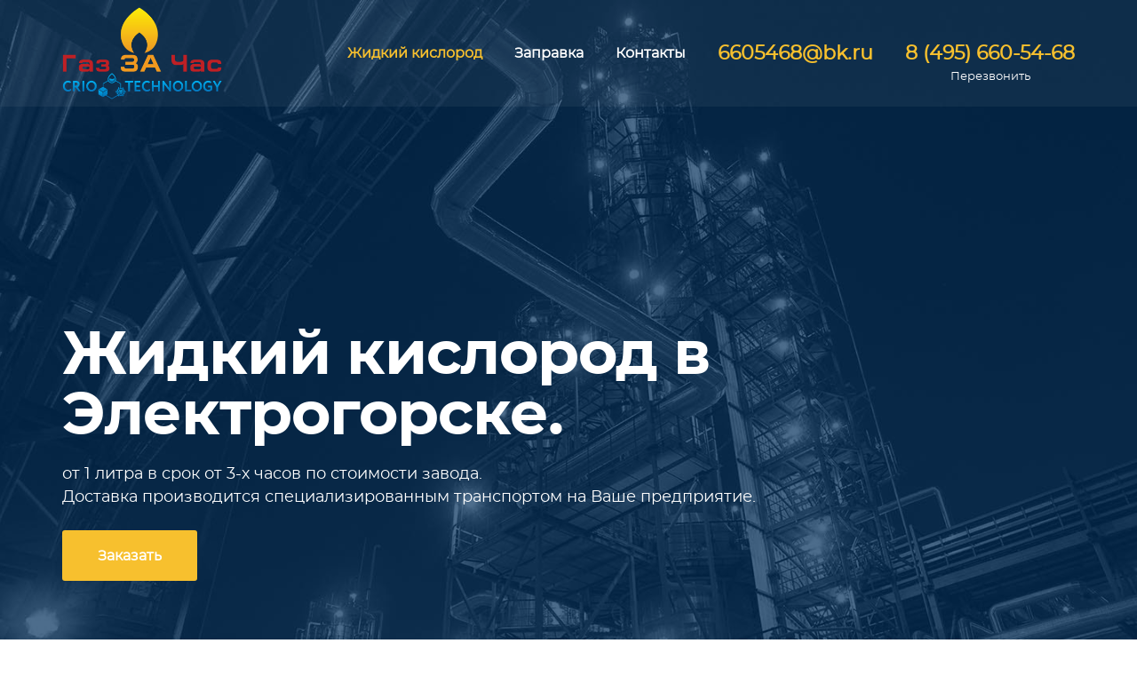

--- FILE ---
content_type: text/html; charset=UTF-8
request_url: https://kislorod-gazzachas.ru/moskovskaya-oblast/zhidkij-kislorod-v-elektrogorske.html
body_size: 7092
content:
<!DOCTYPE html>
<html lang="ru">
<head>
	<title>Купить жидкий кислород в Электрогорске с доставкой. Заправка жидким кислородом - ГазЗаЧас Электрогорск. Цена, недорого, заказать сжиженный газ</title>
<meta content="ГазЗаЧас Электрогорск - купить жидкий кислород газ недорого. Заправка и доставка жидкого кислорода в Электрогорске" name="description">
<base href="https://kislorod-gazzachas.ru/">
<meta charset="utf-8">
<meta name="viewport" content="width=device-width, initial-scale=1, shrink-to-fit=no">
<link rel="stylesheet" href="https://unpkg.com/swiper@7/swiper-bundle.min.css" type="text/css" />
<link rel="stylesheet" href="assets/template/css/style.css" type="text/css">
<link rel="stylesheet" href="assets/template/css/add.css" type="text/css">
<link rel="stylesheet" href="/assets/components/ajaxform/css/default.css" type="text/css" />
</head>
   
<body class="home page-template page-template-template-front-slider page-template-template-front-slider-php page page-id-8 siteorigin-panels siteorigin-panels-before-js siteorigin-panels-home">
      <div id="page-wrap" class="page-wrap">
         
         <div id="mobile-navigation-container" class="mobile-navigation-container">
    <div id="mobile-menu-closer" class="mobile-menu-closer"> <i class="fa fa-long-arrow-right"></i></div>
    <!-- .mobile-menu-closer -->
    <nav class="mobile-navigation">
       <div class="menu-main-menu-container">
          <ul id="mobile-menu" class="menu">
             <li id="menu-item-20" class="menu-item menu-item-type-custom menu-item-object-custom current-menu-item current_page_item menu-item-home current-menu-ancestor current-menu-parent menu-item-has-children menu-item-20">
                <a href="/">Жидкий кислород</a></span>
             </li>
             
             <li id="menu-item-25" class="menu-item menu-item-type-post_type menu-item-object-page menu-item-has-children menu-item-25">
                <a href="zapravka/">Заправка</a><span class="mobile-opener"><i class="fa fa-angle-down" aria-hidden="true"></i></span>
                <ul class="sub-menu">
                   
                   <li id="menu-item-369" class="menu-item menu-item-type-post_type menu-item-object-page menu-item-369"><a href="zapravka/zapravka-kislorodom-gazifikatora-500-litrov.html">газификатор 500л</a><span class="mobile-opener"><i class="fa fa-angle-down" aria-hidden="true"></i></span></li>
<li id="menu-item-369" class="menu-item menu-item-type-post_type menu-item-object-page menu-item-369"><a href="zapravka/zapravka-kislorodom-krioczilindra.html">криоцилиндр 200л</a><span class="mobile-opener"><i class="fa fa-angle-down" aria-hidden="true"></i></span></li>
<li id="menu-item-369" class="menu-item menu-item-type-post_type menu-item-object-page menu-item-369"><a href="zapravka/zapravka-kislorodom-sosuda-dyuara.html">сосуд Дьюара</a><span class="mobile-opener"><i class="fa fa-angle-down" aria-hidden="true"></i></span></li>
<li id="menu-item-369" class="menu-item menu-item-type-post_type menu-item-object-page menu-item-369"><a href="zapravka/zapravka-kislorodom-czisternyi-transportnoj-kriogennoj-cztk-0-5.html">ЦТК-0,5</a><span class="mobile-opener"><i class="fa fa-angle-down" aria-hidden="true"></i></span></li>
<li id="menu-item-369" class="menu-item menu-item-type-post_type menu-item-object-page menu-item-369"><a href="zapravka/zapravka-kislorodom-czisternyi-transportnoj-kriogennoj-cztk-1.html">ЦТК-1</a><span class="mobile-opener"><i class="fa fa-angle-down" aria-hidden="true"></i></span></li>
<li id="menu-item-369" class="menu-item menu-item-type-post_type menu-item-object-page menu-item-369"><a href="zapravka/zapravka-kislorodom-czisternyi-transportnoj-kriogennoj-cztk-1-6.html">ЦТК-1,6</a><span class="mobile-opener"><i class="fa fa-angle-down" aria-hidden="true"></i></span></li>
<li id="menu-item-369" class="menu-item menu-item-type-post_type menu-item-object-page menu-item-369"><a href="zapravka/zapravka-kislorodom-czisternyi-transportnoj-kriogennoj-cztk-2-0.html">ЦТК-2,0</a><span class="mobile-opener"><i class="fa fa-angle-down" aria-hidden="true"></i></span></li>
<li id="menu-item-369" class="menu-item menu-item-type-post_type menu-item-object-page menu-item-369"><a href="zapravka/zapravka-kislorodom-czisternyi-transportnoj-kriogennoj-cztk-2-5.html">ЦТК-2,5</a><span class="mobile-opener"><i class="fa fa-angle-down" aria-hidden="true"></i></span></li>
<li id="menu-item-369" class="menu-item menu-item-type-post_type menu-item-object-page menu-item-369"><a href="zapravka/zapravka-kislorodom-czisternyi-transportnoj-kriogennoj-cztk-3-0.html">ЦТК-3,0</a><span class="mobile-opener"><i class="fa fa-angle-down" aria-hidden="true"></i></span></li>
<li id="menu-item-369" class="menu-item menu-item-type-post_type menu-item-object-page menu-item-369"><a href="zapravka/zapravka-kislorodom-czisternyi-transportnoj-kriogennoj-cztk-3-2.html">ЦТК-3,2</a><span class="mobile-opener"><i class="fa fa-angle-down" aria-hidden="true"></i></span></li>
<li id="menu-item-369" class="menu-item menu-item-type-post_type menu-item-object-page menu-item-369"><a href="zapravka/zapravka-kislorodom-czisternyi-transportnoj-kriogennoj-cztk-5-0.html">ЦТК-5,0</a><span class="mobile-opener"><i class="fa fa-angle-down" aria-hidden="true"></i></span></li>
<li id="menu-item-369" class="menu-item menu-item-type-post_type menu-item-object-page menu-item-369"><a href="zapravka/zapravka-kislorodom-czisternyi-transportnoj-kriogennoj-cztk-8-0.html">ЦТК-8,0</a><span class="mobile-opener"><i class="fa fa-angle-down" aria-hidden="true"></i></span></li>
<li id="menu-item-369" class="menu-item menu-item-type-post_type menu-item-object-page menu-item-369"><a href="zapravka/zapravka-kislorodom-czisternyi-transportnoj-kriogennoj-cztk-10.html">ЦТК-10</a><span class="mobile-opener"><i class="fa fa-angle-down" aria-hidden="true"></i></span></li>
<li id="menu-item-369" class="menu-item menu-item-type-post_type menu-item-object-page menu-item-369"><a href="zapravka/zapravka-kislorodom-czisternyi-transportnoj-kriogennoj-cztk-11.html">ЦТК-11</a><span class="mobile-opener"><i class="fa fa-angle-down" aria-hidden="true"></i></span></li>
<li id="menu-item-369" class="menu-item menu-item-type-post_type menu-item-object-page menu-item-369"><a href="zapravka/zapravka-kislorodom-czisternyi-transportnoj-kriogennoj-cztk-30.html">ЦТК-30</a><span class="mobile-opener"><i class="fa fa-angle-down" aria-hidden="true"></i></span></li>
<li id="menu-item-369" class="menu-item menu-item-type-post_type menu-item-object-page menu-item-369"><a href="zapravka/zapravka-kislorodom-czisternyi-kriogennoj-cfl-60.html">CFL 60</a><span class="mobile-opener"><i class="fa fa-angle-down" aria-hidden="true"></i></span></li>
<li id="menu-item-369" class="menu-item menu-item-type-post_type menu-item-object-page menu-item-369"><a href="zapravka/zapravka-kislorodom-czisternyi-kriogennoj-cfw-60.html">CFW 60</a><span class="mobile-opener"><i class="fa fa-angle-down" aria-hidden="true"></i></span></li>
<li id="menu-item-369" class="menu-item menu-item-type-post_type menu-item-object-page menu-item-369"><a href="zapravka/zapravka-kislorodom-czisternyi-kriogennoj-cfl-20.html">CFL 20</a><span class="mobile-opener"><i class="fa fa-angle-down" aria-hidden="true"></i></span></li>
<li id="menu-item-369" class="menu-item menu-item-type-post_type menu-item-object-page menu-item-369"><a href="zapravka/zapravka-kislorodom-rezervuara-kriogennogo-rk-3-1-6-200.html">РК-3/1,6-200</a><span class="mobile-opener"><i class="fa fa-angle-down" aria-hidden="true"></i></span></li>
<li id="menu-item-369" class="menu-item menu-item-type-post_type menu-item-object-page menu-item-369"><a href="zapravka/zapravka-kislorodom-rezervuara-kriogennogo-rk-6-1-6-300.html">РК 6/1,6-300</a><span class="mobile-opener"><i class="fa fa-angle-down" aria-hidden="true"></i></span></li>
<li id="menu-item-369" class="menu-item menu-item-type-post_type menu-item-object-page menu-item-369"><a href="zapravka/zapravka-kislorodom-rezervuara-kriogennogo-rk-8-1-6-500.html">РК 8/1,6-500</a><span class="mobile-opener"><i class="fa fa-angle-down" aria-hidden="true"></i></span></li>
<li id="menu-item-369" class="menu-item menu-item-type-post_type menu-item-object-page menu-item-369"><a href="zapravka/zapravka-kislorodom-rezervuara-kriogennogo-rk-10-1-6-500.html">РК 10/1,6-500</a><span class="mobile-opener"><i class="fa fa-angle-down" aria-hidden="true"></i></span></li>
<li id="menu-item-369" class="menu-item menu-item-type-post_type menu-item-object-page menu-item-369"><a href="zapravka/zapravka-kislorodom-rezervuara-kriogennogo-rk-15-1-6.html">РК 15/1,6</a><span class="mobile-opener"><i class="fa fa-angle-down" aria-hidden="true"></i></span></li>
<li id="menu-item-369" class="menu-item menu-item-type-post_type menu-item-object-page menu-item-369"><a href="zapravka/zapravka-kislorodom-rezervuara-kriogennogo-rk-25-1-6.html">РК 25/1,6</a><span class="mobile-opener"><i class="fa fa-angle-down" aria-hidden="true"></i></span></li>
<li id="menu-item-369" class="menu-item menu-item-type-post_type menu-item-object-page menu-item-369"><a href="zapravka/zapravka-kislorodom-kriogennogo-tank-kontejnera-20-m3.html">танк контейнер 20 м3</a><span class="mobile-opener"><i class="fa fa-angle-down" aria-hidden="true"></i></span></li>
<li id="menu-item-369" class="menu-item menu-item-type-post_type menu-item-object-page menu-item-369"><a href="zapravka/zapravka-kislorodom-kriogennogo-tank-kontejnera-30-m3.html">танк контейнер 30 м3</a><span class="mobile-opener"><i class="fa fa-angle-down" aria-hidden="true"></i></span></li>
<li id="menu-item-369" class="menu-item menu-item-type-post_type menu-item-object-page menu-item-369"><a href="zapravka/zapravka-kislorodom-kriogennogo-tank-kontejnera-40-m3.html">танк контейнер 40 м3</a><span class="mobile-opener"><i class="fa fa-angle-down" aria-hidden="true"></i></span></li>
                   
                </ul>
             </li>
             <li id="menu-item-24" class="menu-item menu-item-type-post_type menu-item-object-page menu-item-has-children menu-item-24">
                <a href="kontaktyi.html">Контакты</a>
             </li>
             <li id="menu-item-22" class="menu-item menu-item-type-post_type menu-item-object-page menu-item-has-children menu-item-22">
                <a href="mailto:"></a>
             </li>
             <li id="menu-item-22" class="menu-item menu-item-type-post_type menu-item-object-page menu-item-has-children menu-item-22">
                <a href="tel:"></a>
                <a class="modal-link" href="#"><small>Перезвонить</small></a>
             </li>
          </ul>
       </div>
    </nav>
    <!-- mobile-navigation -->
 </div>
         <!-- .mobile-navigation-container -->
         
         <div class="page-wrap-inner">
            
            <header class="site-header">
   <div class="head-container">
      <div class="site-branding"> 
          <a href="/"> <img src="assets/template/img/logo.png" alt="ГазЗаЧас CRYOTECHNOLOGY"> </a>
          <div class="top_contact">
              <div>
                  <a href="tel:8 (495) 660-54-68">8 (495) 660-54-68</a>
              </div>
              <div>
                  <a href="mailto:6605468@bk.ru">6605468@bk.ru</a>
              </div>      
          </div>
      </div>
      <!-- .site-branding -->
      <nav id="main-nav" class="main-navigation">
         <div class="menu-main-menu-container">
            <ul id="menu-main-menu" class="menu">
               <li class="menu-item menu-item-type-custom menu-item-object-custom current-menu-item current_page_item menu-item-home current-menu-ancestor current-menu-parent menu-item-has-children menu-item-20">
                  <a href="/" aria-current="page">Жидкий кислород</a>
               </li>
               
               <li class="menu-item menu-item-type-post_type menu-item-object-page menu-item-has-children menu-item-25">
                  <a href="zapravka/">Заправка</a>
                  <ul class="sub-menu">
                     
                       <li class="menu-item menu-item-type-post_type menu-item-object-page menu-item-369"><a href="zapravka/zapravka-kislorodom-sosuda-dyuara.html">сосуд Дьюара</a></li>
<li class="menu-item menu-item-type-post_type menu-item-object-page menu-item-369"><a href="zapravka/zapravka-kislorodom-krioczilindra.html">криоцилиндр 200л</a></li>
<li class="menu-item menu-item-type-post_type menu-item-object-page menu-item-369"><a href="zapravka/zapravka-kislorodom-gazifikatora-500-litrov.html">газификатор 500л</a></li>
<li class="menu-item menu-item-type-post_type menu-item-object-page menu-item-369"><a href="zapravka/zapravka-kislorodom-czisternyi-transportnoj-kriogennoj-cztk-0-5.html">ЦТК-0,5</a></li>
<li class="menu-item menu-item-type-post_type menu-item-object-page menu-item-369"><a href="zapravka/zapravka-kislorodom-czisternyi-transportnoj-kriogennoj-cztk-1.html">ЦТК-1</a></li>
<li class="menu-item menu-item-type-post_type menu-item-object-page menu-item-369"><a href="zapravka/zapravka-kislorodom-czisternyi-transportnoj-kriogennoj-cztk-1-6.html">ЦТК-1,6</a></li>
<li class="menu-item menu-item-type-post_type menu-item-object-page menu-item-369"><a href="zapravka/zapravka-kislorodom-czisternyi-transportnoj-kriogennoj-cztk-2-0.html">ЦТК-2,0</a></li>
<li class="menu-item menu-item-type-post_type menu-item-object-page menu-item-369"><a href="zapravka/zapravka-kislorodom-czisternyi-transportnoj-kriogennoj-cztk-2-5.html">ЦТК-2,5</a></li>
<li class="menu-item menu-item-type-post_type menu-item-object-page menu-item-369"><a href="zapravka/zapravka-kislorodom-czisternyi-transportnoj-kriogennoj-cztk-3-0.html">ЦТК-3,0</a></li>
<li class="menu-item menu-item-type-post_type menu-item-object-page menu-item-369"><a href="zapravka/zapravka-kislorodom-czisternyi-transportnoj-kriogennoj-cztk-3-2.html">ЦТК-3,2</a></li>
<li class="menu-item menu-item-type-post_type menu-item-object-page menu-item-369"><a href="zapravka/zapravka-kislorodom-czisternyi-transportnoj-kriogennoj-cztk-5-0.html">ЦТК-5,0</a></li>
<li class="menu-item menu-item-type-post_type menu-item-object-page menu-item-369"><a href="zapravka/zapravka-kislorodom-czisternyi-transportnoj-kriogennoj-cztk-8-0.html">ЦТК-8,0</a></li>
<li class="menu-item menu-item-type-post_type menu-item-object-page menu-item-369"><a href="zapravka/zapravka-kislorodom-czisternyi-transportnoj-kriogennoj-cztk-10.html">ЦТК-10</a></li>
<li class="menu-item menu-item-type-post_type menu-item-object-page menu-item-369"><a href="zapravka/zapravka-kislorodom-czisternyi-transportnoj-kriogennoj-cztk-11.html">ЦТК-11</a></li>
<li class="menu-item menu-item-type-post_type menu-item-object-page menu-item-369"><a href="zapravka/zapravka-kislorodom-czisternyi-transportnoj-kriogennoj-cztk-30.html">ЦТК-30</a></li>
<li class="menu-item menu-item-type-post_type menu-item-object-page menu-item-369"><a href="zapravka/zapravka-kislorodom-czisternyi-kriogennoj-cfl-20.html">CFL 20</a></li>
<li class="menu-item menu-item-type-post_type menu-item-object-page menu-item-369"><a href="zapravka/zapravka-kislorodom-czisternyi-kriogennoj-cfl-60.html">CFL 60</a></li>
<li class="menu-item menu-item-type-post_type menu-item-object-page menu-item-369"><a href="zapravka/zapravka-kislorodom-czisternyi-kriogennoj-cfw-60.html">CFW 60</a></li>
<li class="menu-item menu-item-type-post_type menu-item-object-page menu-item-369"><a href="zapravka/zapravka-kislorodom-rezervuara-kriogennogo-rk-3-1-6-200.html">РК-3/1,6-200</a></li>
<li class="menu-item menu-item-type-post_type menu-item-object-page menu-item-369"><a href="zapravka/zapravka-kislorodom-rezervuara-kriogennogo-rk-6-1-6-300.html">РК 6/1,6-300</a></li>
<li class="menu-item menu-item-type-post_type menu-item-object-page menu-item-369"><a href="zapravka/zapravka-kislorodom-rezervuara-kriogennogo-rk-8-1-6-500.html">РК 8/1,6-500</a></li>
<li class="menu-item menu-item-type-post_type menu-item-object-page menu-item-369"><a href="zapravka/zapravka-kislorodom-rezervuara-kriogennogo-rk-10-1-6-500.html">РК 10/1,6-500</a></li>
<li class="menu-item menu-item-type-post_type menu-item-object-page menu-item-369"><a href="zapravka/zapravka-kislorodom-rezervuara-kriogennogo-rk-15-1-6.html">РК 15/1,6</a></li>
<li class="menu-item menu-item-type-post_type menu-item-object-page menu-item-369"><a href="zapravka/zapravka-kislorodom-rezervuara-kriogennogo-rk-25-1-6.html">РК 25/1,6</a></li>
<li class="menu-item menu-item-type-post_type menu-item-object-page menu-item-369"><a href="zapravka/zapravka-kislorodom-kriogennogo-tank-kontejnera-20-m3.html">танк контейнер 20 м3</a></li>
<li class="menu-item menu-item-type-post_type menu-item-object-page menu-item-369"><a href="zapravka/zapravka-kislorodom-kriogennogo-tank-kontejnera-30-m3.html">танк контейнер 30 м3</a></li>
<li class="menu-item menu-item-type-post_type menu-item-object-page menu-item-369"><a href="zapravka/zapravka-kislorodom-kriogennogo-tank-kontejnera-40-m3.html">танк контейнер 40 м3</a></li>
                     
                  </ul>
               </li>
               <li class="menu-item menu-item-type-post_type menu-item-object-page menu-item-23"><a href="kontaktyi.html">Контакты</a></li>
            </ul>
         </div>
      </nav>
      <!-- .main-nav -->
      <div class="mobile-controls"> <a href="#" id="mobile-menu-opener" class="nav-toggle"> <span></span> <span></span> <span></span> </a></div>
      <!-- .mobile-controls -->
      <div class="header-phone-number"> 
         <span><a href="mailto:6605468@bk.ru">6605468@bk.ru</a></span>
      </div>
      <div class="header-phone-number">
          <span><a href="tel:">8 (495) 660-54-68</span></a>
          <a class="modal-link" href="#"><small>Перезвонить</small></a>
         </div>
      <!-- .header-phone-number -->
   </div>
   <!-- .head-container -->
</header>
            <!-- .site-header -->
            
            <div class="front-page-slider">
                <div class="swiper-container">
                    <!-- Additional required wrapper -->
                    <div class="swiper-wrapper">
                        
                        
                        <!-- Slides -->
                        <div class="swiper-slide" style="background-image: url('assets/template/img/wordpress-industrial-theme-banner.jpg');">
                            <div class="slider-overlay" style="background-color:#002e5b; opacity:0.70;"></div>
                            <!-- .slider-overlay -->
                            <div class="slider-content" data-swiper-parallax="-1000">
                                <div class="slider-inner clear">
                                    <div class="slider-inner-content">
                                        <div class="slider-inner-content-wrap">
                                            <h2>
                                                <span style="color: #ffffff;">Жидкий кислород в Электрогорске.</span>
                                                
                                            </h2>
                                            <p>
                                                <span style="color: #ffffff;">от 1 литра в срок от 3-х часов по стоимости завода. <br/>Доставка производится специализированным транспортом на Ваше предприятие.</span>
                                            </p> 
                                            <!-- <a href="№" class="btn-colour " style="background: #F7C02E; color: #ffffff;">Подробнее</a> -->
                                            <a href="#contact" class="btn-colour scroll" style="background: #F7C02E; color: #ffffff;">Заказать</a>
                                        </div>
                                        <!-- .slider-inner-content-wrap -->
                                    </div>
                                    <!-- .slider-inner-content -->
                                </div>
                                <!-- .slider-inner -->
                            </div>
                        </div>
                        
                        
                    </div>
                </div>
               <!-- .swiper-container -->
            </div>
            
            <!-- .front-page-slider -->
            <div id="primary" class="content-area">
               <main id="main" class="site-main" role="main">
                  <div class="container">
                     <div class="row">
                        <div class="col-md-12">
                           <div class="page-content page-builder">
                              <div id="pl-8"  class="panel-layout" >
                                 
                                 <div id="pg-8-0"  class="panel-grid panel-has-style" >
                                    <div class="siteorigin-panels-stretch panel-row-style panel-row-style-for-8-0" data-stretch-type="full" data-overlay="true" data-overlay-color="#f7c02e" >
                                       <div id="pgc-8-0-0"  class="panel-grid-cell" >
                                          <div id="panel-8-0-0-0" class="so-panel widget widget_dc_cta devclick-cta panel-first-child panel-last-child" data-index="0" >
                                             <div data-widget-overlay-color="#000000" class="panel-widget-style panel-widget-style-for-8-0-0-0" >
                                                <div class="cta cta-small clear">
                                                   <h3 style="color: #002e5b;">ГазЗаЧас Электрогорск - срочная доставка жидкого кислорода, азота, аргона.</h3>
                                                   <div class="cta-link"> <a href="#contact" class="btn-colour scroll"   style="background: #002e5b; color: #ffffff;">Сделать заказ</a></div>
                                                   <!-- .cta-link -->
                                                </div>
                                                <!-- .cta -->
                                             </div>
                                          </div>
                                       </div>
                                    </div>
                                 </div>
                                 
                                 
                                 <!-- блок с картинками -->
                                 <div id="pg-8-1"  class="panel-grid panel-has-style" >
    <div data-overlay-color="#000000" class="panel-row-style panel-row-style-for-8-1" >
       <div id="pgc-8-1-0"  class="panel-grid-cell" >
          <div id="panel-8-1-0-0" class="so-panel widget widget_dc_section_title devclick-section-title panel-first-child panel-last-child" data-index="1" >
             <div data-widget-overlay-color="#000000" class="panel-widget-style panel-widget-style-for-8-1-0-0" >
                <div class="section-title">
                   <div class="section-title-content section-title-sst">
                      <div class="section-title-title">
                         <div style="color: #002e5b;">Заправка <br/>криогенных емкостей</div>
                      </div>
                      <!-- .section-title-title -->
                      <div class="section-sub-title"> <span style="color: #9099a2;">Заправим оборудование на Вашем предприятии без остановки его работы. Чистота продукта - 99,7%. Высокая степень очистки.</span></div>
                      <!-- .section-sub-title -->
                   </div>
                   <!-- .section-title-content -->
                </div>
                <!-- .section-title -->
             </div>
          </div>
       </div>
    </div>
 </div>
 <div id="pg-8-2"  class="panel-grid panel-has-style" >
    <div data-overlay-color="#000000" class="panel-row-style panel-row-style-for-8-2" >
       <div id="pgc-8-2-0"  class="panel-grid-cell" >
          <div id="panel-8-2-0-0" class="so-panel widget widget_dc_featured_service devclick-featured-service panel-first-child panel-last-child" data-index="2" >
             <div data-widget-overlay-color="#000000" class="panel-widget-style panel-widget-style-for-8-2-0-0" >
                <article class="featured-service featured-service-style-one">
                   <a href="zapravka/zapravka-kislorodom-gazifikatora-500-litrov.html" class="featured-service-image"> <img src="assets/uploads/items/gazificator-zhidkij-azot.jpg" alt="заправка газификатора жидким азотом"> </a>
                   <div class="featured-service-inner text-left">
                      <h3> <a href="zapravka/zapravka-kislorodom-gazifikatora-500-litrov.html">Газификаторы для жидкого кислорода</a></h3>
                      <p>Заправить холодный криогенный газификатор от 500 литров сжиженным газом жO2.</p>
                      
                   </div>
                   <!-- .featured-service-inner -->
                </article>
                <!-- .featured-service -->
             </div>
          </div>
       </div>
       <div id="pgc-8-2-1"  class="panel-grid-cell" >
          <div id="panel-8-2-1-0" class="so-panel widget widget_dc_featured_service devclick-featured-service panel-first-child panel-last-child" data-index="3" >
             <div data-widget-overlay-color="#000000" class="panel-widget-style panel-widget-style-for-8-2-1-0" >
                <article class="featured-service featured-service-style-one">
                   <a href="zapravka/zapravka-kislorodom-krioczilindra.html" class="featured-service-image"> <img src="assets/uploads/items/cryocilindr-zhidkij-azot.jpg" alt="заправка криоцилиндра жидким азотом"> </a>
                   <div class="featured-service-inner text-left">
                      <h3> <a href="zapravka/zapravka-kislorodom-krioczilindra.html">Криоцилиндры для жидкого кислорода</a></h3>
                      <p>Заправить холодный криогенный криоцилиндр от 200 литров сжиженным газом жO2.</p>
                   </div>
                   <!-- .featured-service-inner -->
                </article>
                <!-- .featured-service -->
             </div>
          </div>
       </div>
       <div id="pgc-8-2-2"  class="panel-grid-cell" >
          <div id="panel-8-2-2-0" class="so-panel widget widget_dc_featured_service devclick-featured-service panel-first-child panel-last-child" data-index="4" >
             <div data-widget-overlay-color="#000000" class="panel-widget-style panel-widget-style-for-8-2-2-0" >
                <article class="featured-service featured-service-style-one">
                   <a href="zapravka/zapravka-kislorodom-sosuda-dyuara.html" class="featured-service-image"> <img src="assets/uploads/items/sosud-dyara-zhidkij-azot.jpg" alt="заправка сосуда Дьюара жидким азотом"> </a>
                   <div class="featured-service-inner text-left">
                      <h3> <a href="zapravka/zapravka-kislorodom-sosuda-dyuara.html">Сосуды дьюара для жидкого кислорода</a></h3>
                      <p>Заправить сосуд Дьюара от 5 литров сжиженным газом жO2.</p>
                   </div>
                   <!-- .featured-service-inner -->
                </article>
                <!-- .featured-service -->
             </div>
          </div>
       </div>
    </div>
 </div>
                                 
                                 
                                 
                                 <div class="content">
                                    <p>Наша компания готова предложить вам самые низкие цены в Электрогорске! Поставляем до 300 тонн сжиженного газа в неделю. Собственный автопарк оборудованный новейшими системами транспортировки и заправки (шланги до 60 метров, электронные счетчики).</p>
<p>Продажа емкостей для хранения жидкого кислорода из наличия на складе. Сосуды дьюара от 5 до 60 литров. Криоцилиндры ГХК 200 литров. Газификаторы 500 литров. ЦТК от 1000 литров. Осуществляем поставки технического газа в кислородных газовых баллонах. Так же сдаем в аренду криогенное оборудование для сжиженных газов. Цена рассчитывается индивидуально в зависимости от количества дней аренды и объема кислородной емкости.</p>
<p>Поставляемый нами <a href="/">жидкий кислород</a> в Электрогорске относится к категории ОСЧ по ГОСТ 6331-78 (с изм. 1, 2, 3) и содержит в себе 99.7% (первый сорт) основного вещества.</p>
                                 </div>
                                 
                                 
                                 <!-- форма заказа -->
                                 <div id="pg-8-7"  class="panel-grid panel-has-style" >
    <div id="contact" class="siteorigin-panels-stretch panel-row-style panel-row-style-for-8-7" style="background-image: url(assets/template/img/industrial-wordpress-theme-section-bg4.jpg);" data-stretch-type="full" data-overlay="true" data-overlay-color="#002e5b" >
       <div id="pgc-8-7-0"  class="panel-grid-cell" >
          <div id="panel-8-7-0-0" class="so-panel widget widget_siteorigin-panels-builder panel-first-child panel-last-child" data-index="16" >
             <div data-widget-overlay-color="#000000" class="panel-widget-style panel-widget-style-for-8-7-0-0" >
                <div id="pl-w59635a155b50b"  class="panel-layout" >
                   <div id="pg-w59635a155b50b-0"  class="panel-grid panel-has-style" >
                      <div data-overlay-color="#000000" class="panel-row-style panel-row-style-for-w59635a155b50b-0" >
                         <div id="pgc-w59635a155b50b-0-0"  class="panel-grid-cell" >
                            <div id="panel-w59635a155b50b-0-0-0" class="so-panel widget widget_dc_section_title devclick-section-title panel-first-child panel-last-child" data-index="0" >
                               <div data-widget-overlay-color="#000000" class="panel-widget-style panel-widget-style-for-w59635a155b50b-0-0-0" >
                                  <div class="section-title">
                                     <div class="section-title-content section-title-sst">
                                        <div class="section-title-title" style="width: 100%;">
                                           <div style="color: #ffffff;">Форма заказа</div>
                                        </div>
                                       <!-- .section-title-title -->
                                     </div>
                                     <!-- .section-title-content -->
                                  </div>
                                 Цена от 20 рублей за литр. Стоимость зависит от объема поставляемого газа. <!-- .section-title -->
                               </div>
                            </div>
                         </div>
                      </div>
                   </div>
                   <div id="pg-w59635a155b50b-1"  class="panel-grid panel-has-style" >
                      <div data-overlay-color="#000000" class="panel-row-style panel-row-style-for-w59635a155b50b-1" >
                         <div id="pgc-w59635a155b50b-1-0"  class="panel-grid-cell" >
                            <div id="panel-w59635a155b50b-1-0-0" class="so-panel widget widget_black-studio-tinymce widget_black_studio_tinymce panel-first-child panel-last-child" data-index="1" >
                               <div data-widget-overlay-color="#000000" class="panel-widget-style panel-widget-style-for-w59635a155b50b-1-0-0" >
                                  <div class="textwidget">
                                     <p>
                                     <div role="form" class="wpcf7" id="wpcf7-f102-p8-o1" lang="en-GB" dir="ltr">
                                        <div class="screen-reader-response">
                                           <p role="status" aria-live="polite" aria-atomic="true"></p>
                                           <ul></ul>
                                        </div>
                                        
                                        
                                        <form method="post" id="order_form" class="wpcf7-form init ajax_form" novalidate="novalidate" data-status="init" enctype="multipart/form-data">
   <div style="display: none;"> <input type="hidden" name="_wpcf7" value="102" /> <input type="hidden" name="_wpcf7_version" value="5.5.2" /> <input type="hidden" name="_wpcf7_locale" value="en_GB" /> <input type="hidden" name="_wpcf7_unit_tag" value="wpcf7-f102-p8-o1" /> <input type="hidden" name="_wpcf7_container_post" value="8" /> <input type="hidden" name="_wpcf7_posted_data_hash" value="" /></div>
   <div class="contact-us">
      <div class="row">
         <div class="col-xs-12 col-md-4"> <span class="sr-only">Имя</span><span class="wpcf7-form-control-wrap your-name"><input type="text" name="name" value="" size="40" class="wpcf7-form-control wpcf7-text wpcf7-validates-as-required" aria-required="true" aria-invalid="false" placeholder="Имя" /></span></div>
         <div class="col-xs-12 col-md-4"> <span class="sr-only">Email</span><span class="wpcf7-form-control-wrap your-email"><input type="email" name="email" value="" size="40" class="wpcf7-form-control wpcf7-text wpcf7-email wpcf7-validates-as-required wpcf7-validates-as-email" aria-required="true" aria-invalid="false" placeholder="Email" /></span></div>
         <div class="col-xs-12 col-md-4"> <span class="sr-only">Телефон</span><span class="wpcf7-form-control-wrap your-subject"><input type="tel" name="phone" value="" size="40" class="wpcf7-form-control wpcf7-text" aria-invalid="false" placeholder="Телефон" /></span></div>
         <div class="col-xs-12 col-md-8">
            <input type="text" value="" name="address" size="40" class="wpcf7-form-control wpcf7-text wpcf7-validates-as-required" aria-required="true" aria-invalid="false" placeholder="Адрес поставки" />
          </div>
          <div class="col-xs-12 col-md-4">
             <select name="gaz">
                <option selected disabled>Выбор газа</option>
                <option>Жидкий Кислород</option>
                <option>Жидкий Азот</option>
                <option>Жидкий Аргон</option>
                
             </select>
          </div>
         <div class="col-xs-12"> <span class="sr-only">Message *</span><span class="wpcf7-form-control-wrap your-message">
             <textarea name="message" cols="40" rows="10" class="wpcf7-form-control wpcf7-textarea wpcf7-validates-as-required" aria-required="true" aria-invalid="false" placeholder="Сообщение"></textarea>

            <input type="file" name="file" /><br/><br/><br/>
            </span></div>
         <div class="col-xs-12"> 
             <input type="hidden" name="order" value="1">
             <input type="submit" value="Сделать заказ" class="wpcf7-form-control has-spinner wpcf7-submit" />
         </div>
      </div>
   </div>
   <div class="wpcf7-response-output" aria-hidden="true"></div>

	<input type="hidden" name="af_action" value="d3849abda81d42f31b8bbd403bd98579" />
</form>
                                        
                                        
                                     </div>
                                     </p>
                                  </div>
                               </div>
                            </div>
                         </div>
                      </div>
                   </div>
                </div>
             </div>
          </div>
       </div>
    </div>
 </div>
                                 
                                 
                                 
                                <!-- Вопрос/Ответ --> 
                                 <div id="pg-8-8"  class="panel-grid panel-has-style" >
                                    <div data-overlay-color="#000000" class="panel-row-style panel-row-style-for-8-8" >
                                       <div id="pgc-8-8-0"  class="panel-grid-cell" >
                                          <div id="panel-8-8-0-0" class="so-panel widget widget_dc_section_title devclick-section-title panel-first-child panel-last-child" data-index="17" >
                                             <div data-widget-overlay-color="#000000" class="panel-widget-style panel-widget-style-for-8-8-0-0" >
                                                <div class="section-title">
                                                   <div class="section-title-content section-title-sst">
                                                      <div class="section-title-title">
                                                         <div style="color: #002e5b;">Вопросы и ответы про жидкий кислород</div>
                                                      </div>
                                                      <!-- .section-title-title -->
                                                   </div>
                                                   <!-- .section-title-content -->
                                                </div>
                                                <!-- .section-title -->
                                             </div>
                                          </div>
                                       </div>
                                    </div>
                                 </div>
                                 
                                 <!-- Вопросы/Ответы в виде простой верстки -->
                                 <div class="faq">
    <ul class="faq-list">
        <li>
            <div class="question">Популярные объемы?</div>
            <div class="answer">Мы заправляем все популярные объемы кислородных емкостей. <br><b>Сосуды Дьюара, газификаторы, криоцилиндры, ЦТК:</b> <a style="display: block; color: #ffdb58;" href="volume/zhidkij-kislorod-4-litra.html">Жидкий кислород - 4 литра</a>
<a style="display: block; color: #ffdb58;" href="volume/zhidkij-kislorod-5000-litrov.html">Жидкий кислород - 5000 литров</a>
<a style="display: block; color: #ffdb58;" href="volume/zhidkij-kislorod-30-litrov.html">Жидкий кислород - 30 литров</a>
<a style="display: block; color: #ffdb58;" href="volume/zhidkij-kislorod-15-litrov.html">Жидкий кислород - 15 литров</a>
<a style="display: block; color: #ffdb58;" href="volume/zhidkij-kislorod-10-litrov.html">Жидкий кислород - 10 литров</a>
<a style="display: block; color: #ffdb58;" href="volume/zhidkij-kislorod-20-litrov.html">Жидкий кислород - 20 литров</a> <br> <a style="display: block; color: #ffdb58;" href="volume/">Все объемы.</a></div>
        </li>
        <li>
            <div class="question">Доставка?</div>
            <div class="answer">Заказать срочную доставку можно по телефону 8 (495) 660-54-68 или через форму заказа на сайте. Наш менеджер свяжется с вами и просчитает полную стоимость, сроки и дополнительные услуги при необходимости (обслуживание и ремонтные работы оборудования).</div>
        </li>
       <li>
            <div class="question">Московская область?</div>
            <div class="answer">Доставка осуществляется по Москве и Московской области. Выберете необходимый город и ознакомитесь с информацией по заказу в вашем регионе. <br><b>Быстрый поиск:</b> <a style="display: block; color: #ffdb58;" href="moskovskaya-oblast/zhidkij-kislorod-v-stupino.html">Жидкий кислород - Ступино</a>
<a style="display: block; color: #ffdb58;" href="moskovskaya-oblast/zhidkij-kislorod-v-naro-fominske.html">Жидкий кислород - Наро-Фоминск</a>
<a style="display: block; color: #ffdb58;" href="moskovskaya-oblast/zhidkij-kislorod-v-khimkah.html">Жидкий кислород - Химки</a>
<a style="display: block; color: #ffdb58;" href="moskovskaya-oblast/zhidkij-kislorod-v-ozerah.html">Жидкий кислород - Озёры</a>
<a style="display: block; color: #ffdb58;" href="moskovskaya-oblast/zhidkij-kislorod-v-taldome.html">Жидкий кислород - Талдом</a><br> <a style="display: block; color: #ffdb58;" href="moskovskaya-oblast/">Все города.</a></div>
        </li>
    </ul>
</div>
                                 
                                 
                              </div>
                           </div>
                           <!-- .page-content -->
                        </div>
                        <!-- .col -->
                     </div>
                     <!-- .row -->
                  </div>
                  <!-- .container -->
               </main>
               <!-- #main -->
            </div>
            
            <!-- #primary -->
            
            <footer class="site-footer bg-image overlay" style="background-image: url('assets/template/img/industrial-wordpress-theme-footer-bg.jpg');">
   <div class="container">
      <div class="footer">
         <img src="assets/template/img/logo2.png" alt="" />
         <nav class="footer-menu">
            <ul>
               <li><a href="/">Жидкий кислород</a></li>
                <li><a href="zapravka/">Заправка жидкого кислорода</a></li>
                <li><a href="https://azot-gazzachas.ru">Жидкий азот</a></li>
                <li><a href="https://argon-gazzachas.ru">Жидкий аргон</a></li>
               <li><a href="kontaktyi.html">Контакты</a></li>
            </ul>
         </nav>
      </div>
   </div>
   <p class="text-center">© ГазЗаЧас - CRIO TECHNOLOGY Электрогорск. Все права защищены 2022. Сайт не является публичной офертой.</p>
   <!-- .bottom-footer -->
</footer>
            
         </div>
         <!-- .page-wrap-inner -->
      </div>
      <!-- #page-wrap --> 
      
    <div class="fixed-overlay fixed-overlay__modal">
     <div class="modal">
         <div class="modal_container">
            
            <form method="post" class="ajax_form" id="callback_form">
   <div class="order-call-title">Заказать звонок</div>
   <input type="text" name="name" placeholder="Ваше имя" />
   <input type="tel" name="phone" placeholder="Телефон" />
  <input type="hidden" name="callback" value="1">
  <input type="submit" class="btn-colour" />

	<input type="hidden" name="af_action" value="dca860c6d08a4f70cd57dbcb84193be4" />
</form>
            
         </div>
     </div>
</div>
    <script src="https://ajax.googleapis.com/ajax/libs/jquery/3.6.0/jquery.min.js"></script>
<script src="https://unpkg.com/swiper@7/swiper-bundle.min.js"></script>
<script src="assets/template/js/script.js"></script>
<script src="assets/template/js/add.js"></script>
    
 <script src="/assets/components/ajaxform/js/default.js"></script>
<script type="text/javascript">AjaxForm.initialize({"assetsUrl":"\/assets\/components\/ajaxform\/","actionUrl":"\/assets\/components\/ajaxform\/action.php","closeMessage":"\u0437\u0430\u043a\u0440\u044b\u0442\u044c \u0432\u0441\u0435","formSelector":"form.ajax_form","pageId":84});</script>
</body>
</html>

--- FILE ---
content_type: text/css
request_url: https://kislorod-gazzachas.ru/assets/template/css/style.css
body_size: 36833
content:
@font-face {
    font-family: 'montserratbold';
    src: url('../fonts/montserrat-bold-webfont.woff2') format('woff2'),
         url('../fonts/montserrat-bold-webfont.woff') format('woff');
    font-weight: normal;
    font-style: normal;

}

@font-face {
    font-family: 'montserratregular';
    src: url('../fonts/montserrat-regular-webfont.woff2') format('woff2'),
         url('../fonts/montserrat-regular-webfont.woff') format('woff');
    font-weight: normal;
    font-style: normal;

}

@font-face {
    font-family: 'montserratlight';
    src: url('../fonts/montserrat-light-webfont.woff2') format('woff2'),
         url('../fonts/montserrat-light-webfont.woff') format('woff');
    font-weight: normal;
    font-style: normal;

}

body #pg-8-0> .panel-row-style {
    margin: 0 -100%;
    padding: 36px 100%;
}

#start-resizable-editor-section{
	display:none
}
.wp-block-audio{
	margin:0 0 1em
}
.wp-block-audio figcaption{
	margin-top:.5em;
	margin-bottom:1em
}
.wp-block-audio audio{
	width:100%;
	min-width:300px
}
.wp-block-button__link{
	color:#fff;
	background-color:#32373c;
	border-radius:9999px;
	box-shadow:none;
	cursor:pointer;
	display:inline-block;
	font-size:1.125em;
	padding:calc(.667em + 2px) calc(1.333em + 2px);
	text-align:center;
	text-decoration:none;
	overflow-wrap:break-word;
	box-sizing:border-box
}
.wp-block-button__link:active,.wp-block-button__link:focus,.wp-block-button__link:hover,.wp-block-button__link:visited{
	color:#fff
}
.wp-block-button__link.aligncenter{
	text-align:center
}
.wp-block-button__link.alignright{
	text-align:right
}
.wp-block-buttons>.wp-block-button.has-custom-width{
	max-width:none
}
.wp-block-buttons>.wp-block-button.has-custom-width .wp-block-button__link{
	width:100%
}
.wp-block-buttons>.wp-block-button.has-custom-font-size .wp-block-button__link{
	font-size:inherit
}
.wp-block-buttons>.wp-block-button.wp-block-button__width-25{
	width:calc(25% - .5em)
}
.wp-block-buttons>.wp-block-button.wp-block-button__width-50{
	width:calc(50% - .5em)
}
.wp-block-buttons>.wp-block-button.wp-block-button__width-75{
	width:calc(75% - .5em)
}
.wp-block-buttons>.wp-block-button.wp-block-button__width-100{
	width:calc(100% - .5em)
}
.wp-block-buttons>.wp-block-button.wp-block-button__width-100:only-child{
	margin-right:0;
	width:100%
}
@supports (column-gap:0.5em){
	.wp-block-buttons.is-content-justification-right>.wp-block-button.wp-block-button,.wp-block-buttons>.wp-block-button.wp-block-button{
		margin-right:0;
		margin-left:0
	}
	.wp-block-buttons>.wp-block-button.wp-block-button__width-25{
		width:calc(25% - .375em)
	}
	.wp-block-buttons>.wp-block-button.wp-block-button__width-50{
		width:calc(50% - .25em)
	}
	.wp-block-buttons>.wp-block-button.wp-block-button__width-75{
		width:calc(75% - .125em)
	}
	.wp-block-buttons>.wp-block-button.wp-block-button__width-100{
		width:auto;
		flex-basis:100%
	}
}
.wp-block-button.is-style-squared,.wp-block-button__link.wp-block-button.is-style-squared{
	border-radius:0
}
.wp-block-button.no-border-radius,.wp-block-button__link.no-border-radius{
	border-radius:0!important
}
.is-style-outline>.wp-block-button__link,.wp-block-button__link.is-style-outline{
	border:2px solid;
	padding:.667em 1.333em
}
.is-style-outline>.wp-block-button__link:not(.has-text-color),.wp-block-button__link.is-style-outline:not(.has-text-color){
	color:currentColor
}
.is-style-outline>.wp-block-button__link:not(.has-background),.wp-block-button__link.is-style-outline:not(.has-background){
	background-color:transparent
}
.wp-block-buttons{
	display:flex;
	flex-direction:row;
	flex-wrap:wrap;
	column-gap:.5em
}
.wp-block-buttons.is-vertical{
	flex-direction:column
}
.wp-block-buttons.is-vertical>.wp-block-button{
	margin-right:0
}
.wp-block-buttons.is-vertical>.wp-block-button:last-child{
	margin-bottom:0
}
.wp-block-buttons>.wp-block-button{
	display:inline-block;
	margin-left:0;
	margin-right:.5em;
	margin-bottom:.5em
}
.wp-block-buttons>.wp-block-button:last-child{
	margin-right:0
}
.wp-block-buttons.is-content-justification-left{
	justify-content:flex-start
}
.wp-block-buttons.is-content-justification-left.is-vertical{
	align-items:flex-start
}
.wp-block-buttons.is-content-justification-center{
	justify-content:center
}
.wp-block-buttons.is-content-justification-center.is-vertical{
	align-items:center
}
.wp-block-buttons.is-content-justification-right{
	justify-content:flex-end
}
.wp-block-buttons.is-content-justification-right>.wp-block-button{
	margin-left:.5em;
	margin-right:0
}
.wp-block-buttons.is-content-justification-right>.wp-block-button:first-child{
	margin-left:0
}
.wp-block-buttons.is-content-justification-right.is-vertical{
	align-items:flex-end
}
.wp-block-buttons.is-content-justification-space-between{
	justify-content:space-between
}
.wp-block-buttons.aligncenter{
	text-align:center
}
.wp-block-buttons.alignleft .wp-block-button{
	margin-left:0;
	margin-right:.5em
}
.wp-block-buttons.alignleft .wp-block-button:last-child{
	margin-right:0
}
.wp-block-buttons.alignright .wp-block-button{
	margin-right:0;
	margin-left:.5em
}
.wp-block-buttons.alignright .wp-block-button:first-child{
	margin-left:0
}
.wp-block-buttons:not(.is-content-justification-space-between,.is-content-justification-right,.is-content-justification-left,.is-content-justification-center) .wp-block-button.aligncenter{
	margin-left:auto;
	margin-right:auto;
	margin-bottom:.5em;
	width:100%
}
.wp-block-button.aligncenter,.wp-block-calendar{
	text-align:center
}
.wp-block-calendar tbody td,.wp-block-calendar th{
	padding:.25em;
	border:1px solid #ddd
}
.wp-block-calendar tfoot td{
	border:none
}
.wp-block-calendar table{
	width:100%;
	border-collapse:collapse
}
.wp-block-calendar table th{
	font-weight:400;
	background:#ddd
}
.wp-block-calendar a{
	text-decoration:underline
}
.wp-block-calendar table caption,.wp-block-calendar table tbody{
	color:#40464d
}
.wp-block-categories.alignleft{
	margin-right:2em
}
.wp-block-categories.alignright{
	margin-left:2em
}
.wp-block-code code{
	display:block;
	white-space:pre-wrap;
	overflow-wrap:break-word
}
.wp-block-columns{
	display:flex;
	margin-bottom:1.75em;
	box-sizing:border-box;
	flex-wrap:wrap
}
@media (min-width:782px){
	.wp-block-columns{
		flex-wrap:nowrap
	}
}
.wp-block-columns.has-background{
	padding:1.25em 2.375em
}
.wp-block-columns.are-vertically-aligned-top{
	align-items:flex-start
}
.wp-block-columns.are-vertically-aligned-center{
	align-items:center
}
.wp-block-columns.are-vertically-aligned-bottom{
	align-items:flex-end
}
.wp-block-column{
	flex-grow:1;
	min-width:0;
	word-break:break-word;
	overflow-wrap:break-word
}
@media (max-width:599px){
	.wp-block-column{
		flex-basis:100%!important
	}
}
@media (min-width:600px) and (max-width:781px){
	.wp-block-column:not(:only-child){
		flex-basis:calc(50% - 1em)!important;
		flex-grow:0
	}
	.wp-block-column:nth-child(2n){
		margin-left:2em
	}
}
@media (min-width:782px){
	.wp-block-column{
		flex-basis:0;
		flex-grow:1
	}
	.wp-block-column[style*=flex-basis]{
		flex-grow:0
	}
	.wp-block-column:not(:first-child){
		margin-left:2em
	}
}
.wp-block-column.is-vertically-aligned-top{
	align-self:flex-start
}
.wp-block-column.is-vertically-aligned-center{
	align-self:center
}
.wp-block-column.is-vertically-aligned-bottom{
	align-self:flex-end
}
.wp-block-column.is-vertically-aligned-bottom,.wp-block-column.is-vertically-aligned-center,.wp-block-column.is-vertically-aligned-top{
	width:100%
}
.wp-block-cover,.wp-block-cover-image{
	position:relative;
	background-size:cover;
	background-position:50%;
	min-height:430px;
	width:100%;
	display:flex;
	justify-content:center;
	align-items:center;
	padding:1em;
	box-sizing:border-box
}
.wp-block-cover-image.has-parallax,.wp-block-cover.has-parallax{
	background-attachment:fixed
}
@supports (-webkit-overflow-scrolling:touch){
	.wp-block-cover-image.has-parallax,.wp-block-cover.has-parallax{
		background-attachment:scroll
	}
}
@media (prefers-reduced-motion:reduce){
	.wp-block-cover-image.has-parallax,.wp-block-cover.has-parallax{
		background-attachment:scroll
	}
}
.wp-block-cover-image.is-repeated,.wp-block-cover.is-repeated{
	background-repeat:repeat;
	background-size:auto
}
.wp-block-cover-image.has-background-dim:not([class*=-background-color]),.wp-block-cover.has-background-dim:not([class*=-background-color]){
	background-color:#000
}
.wp-block-cover-image.has-background-dim:before,.wp-block-cover.has-background-dim:before{
	content:"";
	background-color:inherit
}
.wp-block-cover-image.has-background-dim:not(.has-background-gradient):before,.wp-block-cover-image .wp-block-cover__gradient-background,.wp-block-cover.has-background-dim:not(.has-background-gradient):before,.wp-block-cover .wp-block-cover__gradient-background{
	position:absolute;
	top:0;
	left:0;
	bottom:0;
	right:0;
	z-index:1;
	opacity:.5
}
.wp-block-cover-image.has-background-dim.has-background-dim-10 .wp-block-cover__gradient-background,.wp-block-cover-image.has-background-dim.has-background-dim-10:not(.has-background-gradient):before,.wp-block-cover.has-background-dim.has-background-dim-10 .wp-block-cover__gradient-background,.wp-block-cover.has-background-dim.has-background-dim-10:not(.has-background-gradient):before{
	opacity:.1
}
.wp-block-cover-image.has-background-dim.has-background-dim-20 .wp-block-cover__gradient-background,.wp-block-cover-image.has-background-dim.has-background-dim-20:not(.has-background-gradient):before,.wp-block-cover.has-background-dim.has-background-dim-20 .wp-block-cover__gradient-background,.wp-block-cover.has-background-dim.has-background-dim-20:not(.has-background-gradient):before{
	opacity:.2
}
.wp-block-cover-image.has-background-dim.has-background-dim-30 .wp-block-cover__gradient-background,.wp-block-cover-image.has-background-dim.has-background-dim-30:not(.has-background-gradient):before,.wp-block-cover.has-background-dim.has-background-dim-30 .wp-block-cover__gradient-background,.wp-block-cover.has-background-dim.has-background-dim-30:not(.has-background-gradient):before{
	opacity:.3
}
.wp-block-cover-image.has-background-dim.has-background-dim-40 .wp-block-cover__gradient-background,.wp-block-cover-image.has-background-dim.has-background-dim-40:not(.has-background-gradient):before,.wp-block-cover.has-background-dim.has-background-dim-40 .wp-block-cover__gradient-background,.wp-block-cover.has-background-dim.has-background-dim-40:not(.has-background-gradient):before{
	opacity:.4
}
.wp-block-cover-image.has-background-dim.has-background-dim-50 .wp-block-cover__gradient-background,.wp-block-cover-image.has-background-dim.has-background-dim-50:not(.has-background-gradient):before,.wp-block-cover.has-background-dim.has-background-dim-50 .wp-block-cover__gradient-background,.wp-block-cover.has-background-dim.has-background-dim-50:not(.has-background-gradient):before{
	opacity:.5
}
.wp-block-cover-image.has-background-dim.has-background-dim-60 .wp-block-cover__gradient-background,.wp-block-cover-image.has-background-dim.has-background-dim-60:not(.has-background-gradient):before,.wp-block-cover.has-background-dim.has-background-dim-60 .wp-block-cover__gradient-background,.wp-block-cover.has-background-dim.has-background-dim-60:not(.has-background-gradient):before{
	opacity:.6
}
.wp-block-cover-image.has-background-dim.has-background-dim-70 .wp-block-cover__gradient-background,.wp-block-cover-image.has-background-dim.has-background-dim-70:not(.has-background-gradient):before,.wp-block-cover.has-background-dim.has-background-dim-70 .wp-block-cover__gradient-background,.wp-block-cover.has-background-dim.has-background-dim-70:not(.has-background-gradient):before{
	opacity:.7
}
.wp-block-cover-image.has-background-dim.has-background-dim-80 .wp-block-cover__gradient-background,.wp-block-cover-image.has-background-dim.has-background-dim-80:not(.has-background-gradient):before,.wp-block-cover.has-background-dim.has-background-dim-80 .wp-block-cover__gradient-background,.wp-block-cover.has-background-dim.has-background-dim-80:not(.has-background-gradient):before{
	opacity:.8
}
.wp-block-cover-image.has-background-dim.has-background-dim-90 .wp-block-cover__gradient-background,.wp-block-cover-image.has-background-dim.has-background-dim-90:not(.has-background-gradient):before,.wp-block-cover.has-background-dim.has-background-dim-90 .wp-block-cover__gradient-background,.wp-block-cover.has-background-dim.has-background-dim-90:not(.has-background-gradient):before{
	opacity:.9
}
.wp-block-cover-image.has-background-dim.has-background-dim-100 .wp-block-cover__gradient-background,.wp-block-cover-image.has-background-dim.has-background-dim-100:not(.has-background-gradient):before,.wp-block-cover.has-background-dim.has-background-dim-100 .wp-block-cover__gradient-background,.wp-block-cover.has-background-dim.has-background-dim-100:not(.has-background-gradient):before{
	opacity:1
}
.wp-block-cover-image.alignleft,.wp-block-cover-image.alignright,.wp-block-cover.alignleft,.wp-block-cover.alignright{
	max-width:420px;
	width:100%
}
.wp-block-cover-image:after,.wp-block-cover:after{
	display:block;
	content:"";
	font-size:0;
	min-height:inherit
}
@supports (position:sticky){
	.wp-block-cover-image:after,.wp-block-cover:after{
		content:none
	}
}
.wp-block-cover-image.aligncenter,.wp-block-cover-image.alignleft,.wp-block-cover-image.alignright,.wp-block-cover.aligncenter,.wp-block-cover.alignleft,.wp-block-cover.alignright{
	display:flex
}
.wp-block-cover-image .wp-block-cover__inner-container,.wp-block-cover .wp-block-cover__inner-container{
	width:100%;
	z-index:1;
	color:#fff
}
.wp-block-cover-image h1:not(.has-text-color),.wp-block-cover-image h2:not(.has-text-color),.wp-block-cover-image h3:not(.has-text-color),.wp-block-cover-image h4:not(.has-text-color),.wp-block-cover-image h5:not(.has-text-color),.wp-block-cover-image h6:not(.has-text-color),.wp-block-cover-image p:not(.has-text-color),.wp-block-cover h1:not(.has-text-color),.wp-block-cover h2:not(.has-text-color),.wp-block-cover h3:not(.has-text-color),.wp-block-cover h4:not(.has-text-color),.wp-block-cover h5:not(.has-text-color),.wp-block-cover h6:not(.has-text-color),.wp-block-cover p:not(.has-text-color){
	color:inherit
}
.wp-block-cover-image.is-position-top-left,.wp-block-cover.is-position-top-left{
	align-items:flex-start;
	justify-content:flex-start
}
.wp-block-cover-image.is-position-top-center,.wp-block-cover.is-position-top-center{
	align-items:flex-start;
	justify-content:center
}
.wp-block-cover-image.is-position-top-right,.wp-block-cover.is-position-top-right{
	align-items:flex-start;
	justify-content:flex-end
}
.wp-block-cover-image.is-position-center-left,.wp-block-cover.is-position-center-left{
	align-items:center;
	justify-content:flex-start
}
.wp-block-cover-image.is-position-center-center,.wp-block-cover.is-position-center-center{
	align-items:center;
	justify-content:center
}
.wp-block-cover-image.is-position-center-right,.wp-block-cover.is-position-center-right{
	align-items:center;
	justify-content:flex-end
}
.wp-block-cover-image.is-position-bottom-left,.wp-block-cover.is-position-bottom-left{
	align-items:flex-end;
	justify-content:flex-start
}
.wp-block-cover-image.is-position-bottom-center,.wp-block-cover.is-position-bottom-center{
	align-items:flex-end;
	justify-content:center
}
.wp-block-cover-image.is-position-bottom-right,.wp-block-cover.is-position-bottom-right{
	align-items:flex-end;
	justify-content:flex-end
}
.wp-block-cover-image.has-custom-content-position.has-custom-content-position .wp-block-cover__inner-container,.wp-block-cover.has-custom-content-position.has-custom-content-position .wp-block-cover__inner-container{
	margin:0;
	width:auto
}
.wp-block-cover-image img.wp-block-cover__image-background,.wp-block-cover-image video.wp-block-cover__video-background,.wp-block-cover img.wp-block-cover__image-background,.wp-block-cover video.wp-block-cover__video-background{
	position:absolute;
	top:0;
	left:0;
	right:0;
	bottom:0;
	margin:0;
	padding:0;
	width:100%;
	height:100%;
	max-width:none;
	max-height:none;
	-o-object-fit:cover;
	object-fit:cover;
	outline:none;
	border:none;
	box-shadow:none
}
.wp-block-cover__image-background,.wp-block-cover__video-background{
	z-index:0
}
.wp-block-cover-image-text,.wp-block-cover-image-text a,.wp-block-cover-image-text a:active,.wp-block-cover-image-text a:focus,.wp-block-cover-image-text a:hover,.wp-block-cover-text,.wp-block-cover-text a,.wp-block-cover-text a:active,.wp-block-cover-text a:focus,.wp-block-cover-text a:hover,section.wp-block-cover-image h2,section.wp-block-cover-image h2 a,section.wp-block-cover-image h2 a:active,section.wp-block-cover-image h2 a:focus,section.wp-block-cover-image h2 a:hover{
	color:#fff
}
.wp-block-cover-image .wp-block-cover.has-left-content{
	justify-content:flex-start
}
.wp-block-cover-image .wp-block-cover.has-right-content{
	justify-content:flex-end
}
.wp-block-cover-image.has-left-content .wp-block-cover-image-text,.wp-block-cover.has-left-content .wp-block-cover-text,section.wp-block-cover-image.has-left-content>h2{
	margin-left:0;
	text-align:left
}
.wp-block-cover-image.has-right-content .wp-block-cover-image-text,.wp-block-cover.has-right-content .wp-block-cover-text,section.wp-block-cover-image.has-right-content>h2{
	margin-right:0;
	text-align:right
}
.wp-block-cover-image .wp-block-cover-image-text,.wp-block-cover .wp-block-cover-text,section.wp-block-cover-image>h2{
	font-size:2em;
	line-height:1.25;
	z-index:1;
	margin-bottom:0;
	max-width:840px;
	padding:.44em;
	text-align:center
}
.wp-block-embed.alignleft,.wp-block-embed.alignright,.wp-block[data-align=left]>[data-type="core/embed"],.wp-block[data-align=right]>[data-type="core/embed"]{
	max-width:360px;
	width:100%
}
.wp-block-embed.alignleft .wp-block-embed__wrapper,.wp-block-embed.alignright .wp-block-embed__wrapper,.wp-block[data-align=left]>[data-type="core/embed"] .wp-block-embed__wrapper,.wp-block[data-align=right]>[data-type="core/embed"] .wp-block-embed__wrapper{
	min-width:280px
}
.wp-block-cover .wp-block-embed{
	min-width:320px;
	min-height:240px
}
.wp-block-embed{
	margin:0 0 1em
}
.wp-block-embed figcaption{
	margin-top:.5em;
	margin-bottom:1em
}
.wp-block-embed iframe{
	max-width:100%
}
.wp-block-embed__wrapper{
	position:relative
}
.wp-embed-responsive .wp-has-aspect-ratio .wp-block-embed__wrapper:before{
	content:"";
	display:block;
	padding-top:50%
}
.wp-embed-responsive .wp-has-aspect-ratio iframe{
	position:absolute;
	top:0;
	right:0;
	bottom:0;
	left:0;
	height:100%;
	width:100%
}
.wp-embed-responsive .wp-embed-aspect-21-9 .wp-block-embed__wrapper:before{
	padding-top:42.85%
}
.wp-embed-responsive .wp-embed-aspect-18-9 .wp-block-embed__wrapper:before{
	padding-top:50%
}
.wp-embed-responsive .wp-embed-aspect-16-9 .wp-block-embed__wrapper:before{
	padding-top:56.25%
}
.wp-embed-responsive .wp-embed-aspect-4-3 .wp-block-embed__wrapper:before{
	padding-top:75%
}
.wp-embed-responsive .wp-embed-aspect-1-1 .wp-block-embed__wrapper:before{
	padding-top:100%
}
.wp-embed-responsive .wp-embed-aspect-9-16 .wp-block-embed__wrapper:before{
	padding-top:177.77%
}
.wp-embed-responsive .wp-embed-aspect-1-2 .wp-block-embed__wrapper:before{
	padding-top:200%
}
.wp-block-file{
	margin-bottom:1.5em
}
.wp-block-file.aligncenter{
	text-align:center
}
.wp-block-file.alignright{
	text-align:right
}
.wp-block-file .wp-block-file__embed{
	margin-bottom:1em
}
.wp-block-file .wp-block-file__button{
	background:#32373c;
	border-radius:2em;
	color:#fff;
	font-size:.8em;
	padding:.5em 1em
}
.wp-block-file a.wp-block-file__button{
	text-decoration:none
}
.wp-block-file a.wp-block-file__button:active,.wp-block-file a.wp-block-file__button:focus,.wp-block-file a.wp-block-file__button:hover,.wp-block-file a.wp-block-file__button:visited{
	box-shadow:none;
	color:#fff;
	opacity:.85;
	text-decoration:none
}
.wp-block-file *+.wp-block-file__button{
	margin-left:.75em
}
.blocks-gallery-grid,.wp-block-gallery{
	display:flex;
	flex-wrap:wrap;
	list-style-type:none;
	padding:0;
	margin:0
}
.blocks-gallery-grid .blocks-gallery-image,.blocks-gallery-grid .blocks-gallery-item,.wp-block-gallery .blocks-gallery-image,.wp-block-gallery .blocks-gallery-item{
	margin:0 1em 1em 0;
	display:flex;
	flex-grow:1;
	flex-direction:column;
	justify-content:center;
	position:relative;
	align-self:flex-start;
	width:calc(50% - 1em)
}
.blocks-gallery-grid .blocks-gallery-image:nth-of-type(2n),.blocks-gallery-grid .blocks-gallery-item:nth-of-type(2n),.wp-block-gallery .blocks-gallery-image:nth-of-type(2n),.wp-block-gallery .blocks-gallery-item:nth-of-type(2n){
	margin-right:0
}
.blocks-gallery-grid .blocks-gallery-image figure,.blocks-gallery-grid .blocks-gallery-item figure,.wp-block-gallery .blocks-gallery-image figure,.wp-block-gallery .blocks-gallery-item figure{
	margin:0;
	height:100%
}
@supports (position:sticky){
	.blocks-gallery-grid .blocks-gallery-image figure,.blocks-gallery-grid .blocks-gallery-item figure,.wp-block-gallery .blocks-gallery-image figure,.wp-block-gallery .blocks-gallery-item figure{
		display:flex;
		align-items:flex-end;
		justify-content:flex-start
	}
}
.blocks-gallery-grid .blocks-gallery-image img,.blocks-gallery-grid .blocks-gallery-item img,.wp-block-gallery .blocks-gallery-image img,.wp-block-gallery .blocks-gallery-item img{
	display:block;
	max-width:100%;
	height:auto;
	width:100%
}
@supports (position:sticky){
	.blocks-gallery-grid .blocks-gallery-image img,.blocks-gallery-grid .blocks-gallery-item img,.wp-block-gallery .blocks-gallery-image img,.wp-block-gallery .blocks-gallery-item img{
		width:auto
	}
}
.blocks-gallery-grid .blocks-gallery-image figcaption,.blocks-gallery-grid .blocks-gallery-item figcaption,.wp-block-gallery .blocks-gallery-image figcaption,.wp-block-gallery .blocks-gallery-item figcaption{
	position:absolute;
	bottom:0;
	width:100%;
	max-height:100%;
	overflow:auto;
	padding:3em .77em .7em;
	color:#fff;
	text-align:center;
	font-size:.8em;
	background:linear-gradient(0deg,rgba(0,0,0,.7),rgba(0,0,0,.3) 70%,transparent);
	box-sizing:border-box;
	margin:0
}
.blocks-gallery-grid .blocks-gallery-image figcaption img,.blocks-gallery-grid .blocks-gallery-item figcaption img,.wp-block-gallery .blocks-gallery-image figcaption img,.wp-block-gallery .blocks-gallery-item figcaption img{
	display:inline
}
.blocks-gallery-grid figcaption,.wp-block-gallery figcaption{
	flex-grow:1
}
.blocks-gallery-grid.is-cropped .blocks-gallery-image,.blocks-gallery-grid.is-cropped .blocks-gallery-item,.wp-block-gallery.is-cropped .blocks-gallery-image,.wp-block-gallery.is-cropped .blocks-gallery-item{
	align-self:inherit
}
.blocks-gallery-grid.is-cropped .blocks-gallery-image a,.blocks-gallery-grid.is-cropped .blocks-gallery-image img,.blocks-gallery-grid.is-cropped .blocks-gallery-item a,.blocks-gallery-grid.is-cropped .blocks-gallery-item img,.wp-block-gallery.is-cropped .blocks-gallery-image a,.wp-block-gallery.is-cropped .blocks-gallery-image img,.wp-block-gallery.is-cropped .blocks-gallery-item a,.wp-block-gallery.is-cropped .blocks-gallery-item img{
	width:100%
}
@supports (position:sticky){
	.blocks-gallery-grid.is-cropped .blocks-gallery-image a,.blocks-gallery-grid.is-cropped .blocks-gallery-image img,.blocks-gallery-grid.is-cropped .blocks-gallery-item a,.blocks-gallery-grid.is-cropped .blocks-gallery-item img,.wp-block-gallery.is-cropped .blocks-gallery-image a,.wp-block-gallery.is-cropped .blocks-gallery-image img,.wp-block-gallery.is-cropped .blocks-gallery-item a,.wp-block-gallery.is-cropped .blocks-gallery-item img{
		height:100%;
		flex:1;
		-o-object-fit:cover;
		object-fit:cover
	}
}
.blocks-gallery-grid.columns-1 .blocks-gallery-image,.blocks-gallery-grid.columns-1 .blocks-gallery-item,.wp-block-gallery.columns-1 .blocks-gallery-image,.wp-block-gallery.columns-1 .blocks-gallery-item{
	width:100%;
	margin-right:0
}
@media (min-width:600px){
	.blocks-gallery-grid.columns-3 .blocks-gallery-image,.blocks-gallery-grid.columns-3 .blocks-gallery-item,.wp-block-gallery.columns-3 .blocks-gallery-image,.wp-block-gallery.columns-3 .blocks-gallery-item{
		width:calc(33.33333% - .66667em);
		margin-right:1em
	}
	.blocks-gallery-grid.columns-4 .blocks-gallery-image,.blocks-gallery-grid.columns-4 .blocks-gallery-item,.wp-block-gallery.columns-4 .blocks-gallery-image,.wp-block-gallery.columns-4 .blocks-gallery-item{
		width:calc(25% - .75em);
		margin-right:1em
	}
	.blocks-gallery-grid.columns-5 .blocks-gallery-image,.blocks-gallery-grid.columns-5 .blocks-gallery-item,.wp-block-gallery.columns-5 .blocks-gallery-image,.wp-block-gallery.columns-5 .blocks-gallery-item{
		width:calc(20% - .8em);
		margin-right:1em
	}
	.blocks-gallery-grid.columns-6 .blocks-gallery-image,.blocks-gallery-grid.columns-6 .blocks-gallery-item,.wp-block-gallery.columns-6 .blocks-gallery-image,.wp-block-gallery.columns-6 .blocks-gallery-item{
		width:calc(16.66667% - .83333em);
		margin-right:1em
	}
	.blocks-gallery-grid.columns-7 .blocks-gallery-image,.blocks-gallery-grid.columns-7 .blocks-gallery-item,.wp-block-gallery.columns-7 .blocks-gallery-image,.wp-block-gallery.columns-7 .blocks-gallery-item{
		width:calc(14.28571% - .85714em);
		margin-right:1em
	}
	.blocks-gallery-grid.columns-8 .blocks-gallery-image,.blocks-gallery-grid.columns-8 .blocks-gallery-item,.wp-block-gallery.columns-8 .blocks-gallery-image,.wp-block-gallery.columns-8 .blocks-gallery-item{
		width:calc(12.5% - .875em);
		margin-right:1em
	}
	.blocks-gallery-grid.columns-1 .blocks-gallery-image:nth-of-type(1n),.blocks-gallery-grid.columns-1 .blocks-gallery-item:nth-of-type(1n),.blocks-gallery-grid.columns-2 .blocks-gallery-image:nth-of-type(2n),.blocks-gallery-grid.columns-2 .blocks-gallery-item:nth-of-type(2n),.blocks-gallery-grid.columns-3 .blocks-gallery-image:nth-of-type(3n),.blocks-gallery-grid.columns-3 .blocks-gallery-item:nth-of-type(3n),.blocks-gallery-grid.columns-4 .blocks-gallery-image:nth-of-type(4n),.blocks-gallery-grid.columns-4 .blocks-gallery-item:nth-of-type(4n),.blocks-gallery-grid.columns-5 .blocks-gallery-image:nth-of-type(5n),.blocks-gallery-grid.columns-5 .blocks-gallery-item:nth-of-type(5n),.blocks-gallery-grid.columns-6 .blocks-gallery-image:nth-of-type(6n),.blocks-gallery-grid.columns-6 .blocks-gallery-item:nth-of-type(6n),.blocks-gallery-grid.columns-7 .blocks-gallery-image:nth-of-type(7n),.blocks-gallery-grid.columns-7 .blocks-gallery-item:nth-of-type(7n),.blocks-gallery-grid.columns-8 .blocks-gallery-image:nth-of-type(8n),.blocks-gallery-grid.columns-8 .blocks-gallery-item:nth-of-type(8n),.wp-block-gallery.columns-1 .blocks-gallery-image:nth-of-type(1n),.wp-block-gallery.columns-1 .blocks-gallery-item:nth-of-type(1n),.wp-block-gallery.columns-2 .blocks-gallery-image:nth-of-type(2n),.wp-block-gallery.columns-2 .blocks-gallery-item:nth-of-type(2n),.wp-block-gallery.columns-3 .blocks-gallery-image:nth-of-type(3n),.wp-block-gallery.columns-3 .blocks-gallery-item:nth-of-type(3n),.wp-block-gallery.columns-4 .blocks-gallery-image:nth-of-type(4n),.wp-block-gallery.columns-4 .blocks-gallery-item:nth-of-type(4n),.wp-block-gallery.columns-5 .blocks-gallery-image:nth-of-type(5n),.wp-block-gallery.columns-5 .blocks-gallery-item:nth-of-type(5n),.wp-block-gallery.columns-6 .blocks-gallery-image:nth-of-type(6n),.wp-block-gallery.columns-6 .blocks-gallery-item:nth-of-type(6n),.wp-block-gallery.columns-7 .blocks-gallery-image:nth-of-type(7n),.wp-block-gallery.columns-7 .blocks-gallery-item:nth-of-type(7n),.wp-block-gallery.columns-8 .blocks-gallery-image:nth-of-type(8n),.wp-block-gallery.columns-8 .blocks-gallery-item:nth-of-type(8n){
		margin-right:0
	}
}
.blocks-gallery-grid .blocks-gallery-image:last-child,.blocks-gallery-grid .blocks-gallery-item:last-child,.wp-block-gallery .blocks-gallery-image:last-child,.wp-block-gallery .blocks-gallery-item:last-child{
	margin-right:0
}
.blocks-gallery-grid.alignleft,.blocks-gallery-grid.alignright,.wp-block-gallery.alignleft,.wp-block-gallery.alignright{
	max-width:420px;
	width:100%
}
.blocks-gallery-grid.aligncenter .blocks-gallery-item figure,.wp-block-gallery.aligncenter .blocks-gallery-item figure{
	justify-content:center
}
.wp-block-group{
	box-sizing:border-box
}
h1.has-background,h2.has-background,h3.has-background,h4.has-background,h5.has-background,h6.has-background{
	padding:1.25em 2.375em
}
.wp-block-image{
	margin:0 0 1em
}
.wp-block-image img{
	max-width:100%
}
.wp-block-image:not(.is-style-rounded) img{
	border-radius:inherit
}
.wp-block-image.aligncenter{
	text-align:center
}
.wp-block-image.alignfull img,.wp-block-image.alignwide img{
	width:100%
}
.wp-block-image .aligncenter,.wp-block-image .alignleft,.wp-block-image .alignright{
	display:table
}
.wp-block-image .aligncenter>figcaption,.wp-block-image .alignleft>figcaption,.wp-block-image .alignright>figcaption{
	display:table-caption;
	caption-side:bottom
}
.wp-block-image .alignleft{
	float:left;
	margin:.5em 1em .5em 0
}
.wp-block-image .alignright{
	float:right;
	margin:.5em 0 .5em 1em
}
.wp-block-image .aligncenter{
	margin-left:auto;
	margin-right:auto
}
.wp-block-image figcaption{
	margin-top:.5em;
	margin-bottom:1em
}
.wp-block-image.is-style-circle-mask img,.wp-block-image.is-style-rounded img{
	border-radius:9999px
}

.wp-block-image figure{
	margin:0
}
ol.wp-block-latest-comments{
	margin-left:0
}
.wp-block-latest-comments .wp-block-latest-comments{
	padding-left:0
}
.wp-block-latest-comments__comment{
	line-height:1.1;
	list-style:none;
	margin-bottom:1em
}
.has-avatars .wp-block-latest-comments__comment{
	min-height:2.25em;
	list-style:none
}
.has-avatars .wp-block-latest-comments__comment .wp-block-latest-comments__comment-excerpt,.has-avatars .wp-block-latest-comments__comment .wp-block-latest-comments__comment-meta{
	margin-left:3.25em
}
.has-dates .wp-block-latest-comments__comment,.has-excerpts .wp-block-latest-comments__comment{
	line-height:1.5
}
.wp-block-latest-comments__comment-excerpt p{
	font-size:.875em;
	line-height:1.8;
	margin:.36em 0 1.4em
}
.wp-block-latest-comments__comment-date{
	display:block;
	font-size:.75em
}
.wp-block-latest-comments .avatar,.wp-block-latest-comments__comment-avatar{
	border-radius:1.5em;
	display:block;
	float:left;
	height:2.5em;
	margin-right:.75em;
	width:2.5em
}
.wp-block-latest-posts.alignleft{
	margin-right:2em
}
.wp-block-latest-posts.alignright{
	margin-left:2em
}
.wp-block-latest-posts.wp-block-latest-posts__list{
	list-style:none;
	padding-left:0
}
.wp-block-latest-posts.wp-block-latest-posts__list li{
	clear:both
}
.wp-block-latest-posts.is-grid{
	display:flex;
	flex-wrap:wrap;
	padding:0
}
.wp-block-latest-posts.is-grid li{
	margin:0 1.25em 1.25em 0;
	width:100%
}
@media (min-width:600px){
	.wp-block-latest-posts.columns-2 li{
		width:calc(50% - .625em)
	}
	.wp-block-latest-posts.columns-2 li:nth-child(2n){
		margin-right:0
	}
	.wp-block-latest-posts.columns-3 li{
		width:calc(33.33333% - .83333em)
	}
	.wp-block-latest-posts.columns-3 li:nth-child(3n){
		margin-right:0
	}
	.wp-block-latest-posts.columns-4 li{
		width:calc(25% - .9375em)
	}
	.wp-block-latest-posts.columns-4 li:nth-child(4n){
		margin-right:0
	}
	.wp-block-latest-posts.columns-5 li{
		width:calc(20% - 1em)
	}
	.wp-block-latest-posts.columns-5 li:nth-child(5n){
		margin-right:0
	}
	.wp-block-latest-posts.columns-6 li{
		width:calc(16.66667% - 1.04167em)
	}
	.wp-block-latest-posts.columns-6 li:nth-child(6n){
		margin-right:0
	}
}
.wp-block-latest-posts__post-author,.wp-block-latest-posts__post-date{
	display:block;
	color:#555;
	font-size:.8125em
}
.wp-block-latest-posts__post-excerpt{
	margin-top:.5em;
	margin-bottom:1em
}
.wp-block-latest-posts__featured-image a{
	display:inline-block
}
.wp-block-latest-posts__featured-image img{
	height:auto;
	width:auto;
	max-width:100%
}
.wp-block-latest-posts__featured-image.alignleft{
	margin-right:1em
}
.wp-block-latest-posts__featured-image.alignright{
	margin-left:1em
}
.wp-block-latest-posts__featured-image.aligncenter{
	margin-bottom:1em;
	text-align:center
}
.block-editor-image-alignment-control__row .components-base-control__field{
	display:flex;
	justify-content:space-between;
	align-items:center
}
.block-editor-image-alignment-control__row .components-base-control__field .components-base-control__label{
	margin-bottom:0
}
ol.has-background,ul.has-background{
	padding:1.25em 2.375em
}
.wp-block-media-text{
	/*!rtl:begin:ignore*/
	direction:ltr;
	/*!rtl:end:ignore*/
	display:grid;
	grid-template-columns:50% 1fr;
	grid-template-rows:auto
}
.wp-block-media-text.has-media-on-the-right{
	grid-template-columns:1fr 50%
}
.wp-block-media-text.is-vertically-aligned-top .wp-block-media-text__content,.wp-block-media-text.is-vertically-aligned-top .wp-block-media-text__media{
	align-self:start
}
.wp-block-media-text.is-vertically-aligned-center .wp-block-media-text__content,.wp-block-media-text.is-vertically-aligned-center .wp-block-media-text__media,.wp-block-media-text .wp-block-media-text__content,.wp-block-media-text .wp-block-media-text__media{
	align-self:center
}
.wp-block-media-text.is-vertically-aligned-bottom .wp-block-media-text__content,.wp-block-media-text.is-vertically-aligned-bottom .wp-block-media-text__media{
	align-self:end
}
.wp-block-media-text .wp-block-media-text__media{
	/*!rtl:begin:ignore*/
	grid-column:1;
	grid-row:1;
	/*!rtl:end:ignore*/
	margin:0
}
.wp-block-media-text .wp-block-media-text__content{
	direction:ltr;
	/*!rtl:begin:ignore*/
	grid-column:2;
	grid-row:1;
	/*!rtl:end:ignore*/
	padding:0 8%;
	word-break:break-word
}
.wp-block-media-text.has-media-on-the-right .wp-block-media-text__media{
	/*!rtl:begin:ignore*/
	grid-column:2;
	grid-row:1 
	/*!rtl:end:ignore*/
}
.wp-block-media-text.has-media-on-the-right .wp-block-media-text__content{
	/*!rtl:begin:ignore*/
	grid-column:1;
	grid-row:1 
	/*!rtl:end:ignore*/
}
.wp-block-media-text__media img,.wp-block-media-text__media video{
	max-width:unset;
	width:100%;
	vertical-align:middle
}
.wp-block-media-text.is-image-fill .wp-block-media-text__media{
	height:100%;
	min-height:250px;
	background-size:cover
}
.wp-block-media-text.is-image-fill .wp-block-media-text__media>a{
	display:block;
	height:100%
}
.wp-block-media-text.is-image-fill .wp-block-media-text__media img{
	position:absolute;
	width:1px;
	height:1px;
	padding:0;
	margin:-1px;
	overflow:hidden;
	clip:rect(0,0,0,0);
	border:0
}
@media (max-width:600px){
	.wp-block-media-text.is-stacked-on-mobile{
		grid-template-columns:100%!important
	}
	.wp-block-media-text.is-stacked-on-mobile .wp-block-media-text__media{
		grid-column:1;
		grid-row:1
	}
	.wp-block-media-text.is-stacked-on-mobile .wp-block-media-text__content{
		grid-column:1;
		grid-row:2
	}
}
.wp-block-navigation{
	position:relative
}
.wp-block-navigation ul,.wp-block-navigation ul li{
	list-style:none;
	padding:0
}
.wp-block-navigation .wp-block-navigation-link,.wp-block-navigation .wp-block-pages-list__item{
	display:flex;
	align-items:center;
	position:relative
}
.wp-block-navigation .wp-block-navigation-link .wp-block-navigation-link__container:empty,.wp-block-navigation .wp-block-pages-list__item .wp-block-navigation-link__container:empty{
	display:none
}
.wp-block-navigation .wp-block-navigation-link__content,.wp-block-navigation .wp-block-pages-list__item__link{
	color:inherit;
	display:block
}
.wp-block-navigation[style*=text-decoration] .wp-block-navigation-link,.wp-block-navigation[style*=text-decoration] .wp-block-navigation-link__container,.wp-block-navigation[style*=text-decoration] .wp-block-navigation-link__content,.wp-block-navigation[style*=text-decoration] .wp-block-navigation-link__content:active,.wp-block-navigation[style*=text-decoration] .wp-block-navigation-link__content:focus,.wp-block-navigation[style*=text-decoration] .wp-block-pages-list__item,.wp-block-navigation[style*=text-decoration] .wp-block-pages-list__item__link,.wp-block-navigation[style*=text-decoration] .wp-block-pages-list__item__link:active,.wp-block-navigation[style*=text-decoration] .wp-block-pages-list__item__link:focus{
	text-decoration:inherit
}
.wp-block-navigation:not([style*=text-decoration]) .wp-block-navigation-link__content,.wp-block-navigation:not([style*=text-decoration]) .wp-block-navigation-link__content:active,.wp-block-navigation:not([style*=text-decoration]) .wp-block-navigation-link__content:focus,.wp-block-navigation:not([style*=text-decoration]) .wp-block-pages-list__item__link,.wp-block-navigation:not([style*=text-decoration]) .wp-block-pages-list__item__link:active,.wp-block-navigation:not([style*=text-decoration]) .wp-block-pages-list__item__link:focus{
	text-decoration:none
}
.wp-block-navigation .wp-block-navigation-link__submenu-icon,.wp-block-navigation .wp-block-page-list__submenu-icon{
	height:inherit
}
.wp-block-navigation .wp-block-navigation-link__submenu-icon svg,.wp-block-navigation .wp-block-page-list__submenu-icon svg{
	stroke:currentColor
}
.wp-block-navigation .wp-block-navigation-link .wp-block-navigation-link__content.wp-block-navigation-link__content.wp-block-navigation-link__content,.wp-block-navigation .wp-block-pages-list__item .wp-block-pages-list__item__link{
	padding:0
}
.wp-block-navigation .has-child>.wp-block-navigation-link__content,.wp-block-navigation .has-child>.wp-block-pages-list__item__link{
	margin-right:.5em
}
.wp-block-navigation .has-child .submenu-container,.wp-block-navigation .has-child .wp-block-navigation-link__container{
	background-color:inherit;
	color:inherit;
	position:absolute;
	z-index:2;
	flex-direction:column;
	align-items:normal;
	min-width:200px;
	display:none;
	opacity:0;
	transition:opacity .1s linear;
	visibility:hidden
}
.wp-block-navigation .has-child .submenu-container>.wp-block-navigation-link>.wp-block-navigation-link__content,.wp-block-navigation .has-child .submenu-container>.wp-block-navigation-link>.wp-block-pages-list__item__link,.wp-block-navigation .has-child .submenu-container>.wp-block-pages-list__item>.wp-block-navigation-link__content,.wp-block-navigation .has-child .submenu-container>.wp-block-pages-list__item>.wp-block-pages-list__item__link,.wp-block-navigation .has-child .wp-block-navigation-link__container>.wp-block-navigation-link>.wp-block-navigation-link__content,.wp-block-navigation .has-child .wp-block-navigation-link__container>.wp-block-navigation-link>.wp-block-pages-list__item__link,.wp-block-navigation .has-child .wp-block-navigation-link__container>.wp-block-pages-list__item>.wp-block-navigation-link__content,.wp-block-navigation .has-child .wp-block-navigation-link__container>.wp-block-pages-list__item>.wp-block-pages-list__item__link{
	flex-grow:1
}
.wp-block-navigation .has-child .submenu-container>.wp-block-navigation-link>.wp-block-navigation-link__submenu-icon,.wp-block-navigation .has-child .submenu-container>.wp-block-navigation-link>.wp-block-page-list__submenu-icon,.wp-block-navigation .has-child .submenu-container>.wp-block-pages-list__item>.wp-block-navigation-link__submenu-icon,.wp-block-navigation .has-child .submenu-container>.wp-block-pages-list__item>.wp-block-page-list__submenu-icon,.wp-block-navigation .has-child .wp-block-navigation-link__container>.wp-block-navigation-link>.wp-block-navigation-link__submenu-icon,.wp-block-navigation .has-child .wp-block-navigation-link__container>.wp-block-navigation-link>.wp-block-page-list__submenu-icon,.wp-block-navigation .has-child .wp-block-navigation-link__container>.wp-block-pages-list__item>.wp-block-navigation-link__submenu-icon,.wp-block-navigation .has-child .wp-block-navigation-link__container>.wp-block-pages-list__item>.wp-block-page-list__submenu-icon{
	padding-right:.5em
}
@media (min-width:782px){
	.wp-block-navigation .has-child .submenu-container .submenu-container:before,.wp-block-navigation .has-child .submenu-container .wp-block-navigation-link__container:before,.wp-block-navigation .has-child .wp-block-navigation-link__container .submenu-container:before,.wp-block-navigation .has-child .wp-block-navigation-link__container .wp-block-navigation-link__container:before{
		content:"";
		position:absolute;
		right:100%;
		height:100%;
		display:block;
		width:.5em;
		background:transparent
	}
	.wp-block-navigation .has-child .submenu-container .wp-block-navigation-link__submenu-icon svg,.wp-block-navigation .has-child .submenu-container .wp-block-page-list__submenu-icon svg,.wp-block-navigation .has-child .wp-block-navigation-link__container .wp-block-navigation-link__submenu-icon svg,.wp-block-navigation .has-child .wp-block-navigation-link__container .wp-block-page-list__submenu-icon svg{
		transform:rotate(-90deg)
	}
}
.wp-block-navigation .has-child:hover>.wp-block-navigation-link__container{
	display:flex;
	visibility:visible;
	opacity:1
}
.wp-block-navigation .has-child:focus-within>.wp-block-navigation-link__container{
	display:flex;
	visibility:visible;
	opacity:1
}
.wp-block-navigation .has-child:hover{
	cursor:pointer
}
.wp-block-navigation .has-child:hover>.submenu-container{
	display:flex;
	visibility:visible;
	opacity:1
}
.wp-block-navigation .has-child:focus-within{
	cursor:pointer
}
.wp-block-navigation .has-child:focus-within>.submenu-container{
	display:flex;
	visibility:visible;
	opacity:1
}
.wp-block-navigation.wp-block-navigation.items-justified-right>.submenu-container .has-child .submenu-container,.wp-block-navigation.wp-block-navigation.items-justified-right>.submenu-container .has-child .wp-block-navigation-link__container,.wp-block-navigation.wp-block-navigation.items-justified-right>.wp-block-navigation__container .has-child .submenu-container,.wp-block-navigation.wp-block-navigation.items-justified-right>.wp-block-navigation__container .has-child .wp-block-navigation-link__container,.wp-block-navigation.wp-block-navigation.items-justified-space-between>.submenu-container>.has-child:last-child .submenu-container,.wp-block-navigation.wp-block-navigation.items-justified-space-between>.submenu-container>.has-child:last-child .wp-block-navigation-link__container,.wp-block-navigation.wp-block-navigation.items-justified-space-between>.wp-block-navigation__container>.has-child:last-child .submenu-container,.wp-block-navigation.wp-block-navigation.items-justified-space-between>.wp-block-navigation__container>.has-child:last-child .wp-block-navigation-link__container{
	left:auto;
	right:0
}
.wp-block-navigation.wp-block-navigation.items-justified-right>.submenu-container .has-child .submenu-container .submenu-container,.wp-block-navigation.wp-block-navigation.items-justified-right>.submenu-container .has-child .submenu-container .wp-block-navigation-link__container,.wp-block-navigation.wp-block-navigation.items-justified-right>.submenu-container .has-child .wp-block-navigation-link__container .submenu-container,.wp-block-navigation.wp-block-navigation.items-justified-right>.submenu-container .has-child .wp-block-navigation-link__container .wp-block-navigation-link__container,.wp-block-navigation.wp-block-navigation.items-justified-right>.wp-block-navigation__container .has-child .submenu-container .submenu-container,.wp-block-navigation.wp-block-navigation.items-justified-right>.wp-block-navigation__container .has-child .submenu-container .wp-block-navigation-link__container,.wp-block-navigation.wp-block-navigation.items-justified-right>.wp-block-navigation__container .has-child .wp-block-navigation-link__container .submenu-container,.wp-block-navigation.wp-block-navigation.items-justified-right>.wp-block-navigation__container .has-child .wp-block-navigation-link__container .wp-block-navigation-link__container,.wp-block-navigation.wp-block-navigation.items-justified-space-between>.submenu-container>.has-child:last-child .submenu-container .submenu-container,.wp-block-navigation.wp-block-navigation.items-justified-space-between>.submenu-container>.has-child:last-child .submenu-container .wp-block-navigation-link__container,.wp-block-navigation.wp-block-navigation.items-justified-space-between>.submenu-container>.has-child:last-child .wp-block-navigation-link__container .submenu-container,.wp-block-navigation.wp-block-navigation.items-justified-space-between>.submenu-container>.has-child:last-child .wp-block-navigation-link__container .wp-block-navigation-link__container,.wp-block-navigation.wp-block-navigation.items-justified-space-between>.wp-block-navigation__container>.has-child:last-child .submenu-container .submenu-container,.wp-block-navigation.wp-block-navigation.items-justified-space-between>.wp-block-navigation__container>.has-child:last-child .submenu-container .wp-block-navigation-link__container,.wp-block-navigation.wp-block-navigation.items-justified-space-between>.wp-block-navigation__container>.has-child:last-child .wp-block-navigation-link__container .submenu-container,.wp-block-navigation.wp-block-navigation.items-justified-space-between>.wp-block-navigation__container>.has-child:last-child .wp-block-navigation-link__container .wp-block-navigation-link__container{
	left:auto;
	right:100%
}
.wp-block-navigation.wp-block-navigation .wp-block-navigation__container>.wp-block-navigation-link,.wp-block-navigation.wp-block-navigation .wp-block-page-list,.wp-block-navigation.wp-block-navigation .wp-block-page-list>.wp-block-pages-list__item{
	margin:0 2em 0 0
}
.wp-block-navigation.wp-block-navigation .wp-block-navigation__container>.wp-block-navigation-link:last-child,.wp-block-navigation.wp-block-navigation .wp-block-page-list:last-child,.wp-block-navigation.wp-block-navigation .wp-block-page-list>.wp-block-pages-list__item:last-child{
	margin-right:0
}
.wp-block-navigation.wp-block-navigation.has-background .wp-block-navigation__container>.wp-block-navigation-link,.wp-block-navigation.wp-block-navigation.has-background .wp-block-page-list,.wp-block-navigation.wp-block-navigation.has-background .wp-block-page-list>.wp-block-pages-list__item{
	margin:0 .5em 0 0
}
.wp-block-navigation.wp-block-navigation.has-background .wp-block-navigation__container .wp-block-navigation-link__content,.wp-block-navigation.wp-block-navigation.has-background .wp-block-page-list .wp-block-pages-list__item__link{
	padding:.5em 1em
}
.wp-block-navigation.wp-block-navigation .has-child .submenu-container,.wp-block-navigation.wp-block-navigation .has-child .wp-block-navigation-link__container{
	left:-1em;
	top:100%
}
.wp-block-navigation.wp-block-navigation .has-child .submenu-container .wp-block-navigation-link,.wp-block-navigation.wp-block-navigation .has-child .submenu-container .wp-block-pages-list__item,.wp-block-navigation.wp-block-navigation .has-child .wp-block-navigation-link__container .wp-block-navigation-link,.wp-block-navigation.wp-block-navigation .has-child .wp-block-navigation-link__container .wp-block-pages-list__item{
	margin:0
}
.wp-block-navigation.wp-block-navigation .has-child .submenu-container .wp-block-navigation-link__content,.wp-block-navigation.wp-block-navigation .has-child .submenu-container .wp-block-pages-list__item__link,.wp-block-navigation.wp-block-navigation .has-child .wp-block-navigation-link__container .wp-block-navigation-link__content,.wp-block-navigation.wp-block-navigation .has-child .wp-block-navigation-link__container .wp-block-pages-list__item__link{
	padding:.5em 1em
}
.wp-block-navigation.wp-block-navigation .has-child .submenu-container .submenu-container,.wp-block-navigation.wp-block-navigation .has-child .submenu-container .wp-block-navigation-link__container,.wp-block-navigation.wp-block-navigation .has-child .wp-block-navigation-link__container .submenu-container,.wp-block-navigation.wp-block-navigation .has-child .wp-block-navigation-link__container .wp-block-navigation-link__container{
	left:-1px
}
@media (min-width:782px){
	.wp-block-navigation.wp-block-navigation .has-child .submenu-container .submenu-container,.wp-block-navigation.wp-block-navigation .has-child .submenu-container .wp-block-navigation-link__container,.wp-block-navigation.wp-block-navigation .has-child .wp-block-navigation-link__container .submenu-container,.wp-block-navigation.wp-block-navigation .has-child .wp-block-navigation-link__container .wp-block-navigation-link__container{
		left:100%;
		top:-1px
	}
}
.wp-block-navigation.wp-block-navigation.has-background .has-child .submenu-container,.wp-block-navigation.wp-block-navigation.has-background .has-child .wp-block-navigation-link__container{
	left:0;
	top:100%
}
.wp-block-navigation.wp-block-navigation.has-background .has-child .submenu-container .submenu-container,.wp-block-navigation.wp-block-navigation.has-background .has-child .submenu-container .wp-block-navigation-link__container,.wp-block-navigation.wp-block-navigation.has-background .has-child .wp-block-navigation-link__container .submenu-container,.wp-block-navigation.wp-block-navigation.has-background .has-child .wp-block-navigation-link__container .wp-block-navigation-link__container{
	left:0
}
@media (min-width:782px){
	.wp-block-navigation.wp-block-navigation.has-background .has-child .submenu-container .submenu-container,.wp-block-navigation.wp-block-navigation.has-background .has-child .submenu-container .wp-block-navigation-link__container,.wp-block-navigation.wp-block-navigation.has-background .has-child .wp-block-navigation-link__container .submenu-container,.wp-block-navigation.wp-block-navigation.has-background .has-child .wp-block-navigation-link__container .wp-block-navigation-link__container{
		left:100%;
		top:0
	}
}
.wp-block-navigation:not(.has-background) .submenu-container,.wp-block-navigation:not(.has-background) .wp-block-navigation__container .wp-block-navigation-link__container{
	background-color:#fff;
	color:#000;
	border:1px solid rgba(0,0,0,.15)
}
.wp-block-navigation__container{
	align-items:center;
	list-style:none;
	margin:0;
	padding-left:0
}
.wp-block-navigation__container .is-responsive{
	display:none
}
@media (min-width:600px){
	.wp-block-navigation__container{
		display:flex;
		flex-wrap:wrap
	}
	.is-vertical .wp-block-navigation__container{
		display:block;
		flex-direction:column;
		align-items:flex-start
	}
}
.items-justified-center .wp-block-navigation__container{
	justify-content:center
}
.items-justified-right .wp-block-navigation__container{
	justify-content:flex-end
}
.items-justified-space-between .wp-block-navigation__container{
	justify-content:space-between
}
.is-vertical.items-justified-center>ul{
	align-items:center
}
.is-vertical.items-justified-right>ul{
	align-items:flex-end
}
.is-vertical.items-justified-right>ul .wp-block-navigation-link,.is-vertical.items-justified-right>ul .wp-block-pages-list__item{
	margin-right:0;
	justify-content:flex-end
}
.wp-block-navigation__responsive-container{
	display:none;
	position:fixed;
	top:0;
	left:0;
	right:0;
	bottom:0;
	z-index:1;
	align-items:flex-start;
	justify-content:flex-start
}
.wp-block-navigation__responsive-container.is-menu-open{
	display:flex;
	flex-direction:column;
	overflow:auto;
	z-index:100000;
	padding:24px;
	background-color:inherit
}
.wp-block-navigation__responsive-container.is-menu-open .wp-block-navigation__container{
	display:flex;
	flex-direction:column;
	margin-left:auto;
	margin-right:auto;
	align-items:flex-start;
	line-height:48px;
	padding:0
}
.wp-block-navigation__responsive-container.is-menu-open .wp-block-navigation__container .wp-block-page-list{
	flex-direction:column
}
.wp-block-navigation__responsive-container.is-menu-open .wp-block-navigation-link,.wp-block-navigation__responsive-container.is-menu-open .wp-block-navigation-link .wp-block-navigation-link__container,.wp-block-navigation__responsive-container.is-menu-open .wp-block-pages-list__item,.wp-block-navigation__responsive-container.is-menu-open .wp-block-pages-list__item .submenu-container{
	background:transparent!important
}
@media (min-width:600px){
	.wp-block-navigation__responsive-container:not(.is-menu-open){
		display:flex;
		flex-direction:row;
		position:relative;
		background-color:inherit
	}
	.wp-block-navigation__responsive-container:not(.is-menu-open) .wp-block-navigation__responsive-container-close{
		display:none
	}
	.wp-block-navigation__responsive-container.is-menu-open .submenu-container.submenu-container.submenu-container.submenu-container,.wp-block-navigation__responsive-container.is-menu-open .wp-block-navigation-link__container.wp-block-navigation-link__container.wp-block-navigation-link__container.wp-block-navigation-link__container{
		left:0
	}
}
.wp-block-navigation:not(.has-background) .wp-block-navigation__responsive-container.is-menu-open{
	background-color:#fff;
	color:#000
}
.wp-block-navigation__responsive-container-close,.wp-block-navigation__responsive-container-open{
	vertical-align:middle;
	cursor:pointer;
	color:currentColor;
	background:transparent;
	border:none;
	margin:0;
	padding:0
}
.wp-block-navigation__responsive-container-close svg,.wp-block-navigation__responsive-container-open svg{
	fill:currentColor;
	pointer-events:none;
	display:block;
	width:24px;
	height:24px
}
.wp-block-navigation__responsive-container-open{
	display:flex
}
@media (min-width:600px){
	.wp-block-navigation__responsive-container-open{
		display:none
	}
}
.items-justified-left .wp-block-navigation__responsive-container-open{
	margin-left:0;
	margin-right:auto
}
.items-justified-center .wp-block-navigation__responsive-container-open{
	margin-left:auto;
	margin-right:auto
}
.items-justified-right .wp-block-navigation__responsive-container-open{
	margin-left:auto;
	margin-right:0
}
.wp-block-navigation__responsive-container-close{
	position:absolute;
	top:24px;
	right:24px;
	z-index:2
}
.wp-block-navigation__responsive-close{
	width:100%
}
.is-menu-open .wp-block-navigation__responsive-close,.is-menu-open .wp-block-navigation__responsive-container-content,.is-menu-open .wp-block-navigation__responsive-dialog{
	width:100%;
	height:100%
}
.wp-block-navigation .wp-block-navigation__responsive-container.is-menu-open .wp-block-navigation-link__submenu-icon,.wp-block-navigation .wp-block-navigation__responsive-container.is-menu-open .wp-block-page-list__submenu-icon{
	display:none
}
.wp-block-navigation .wp-block-navigation__responsive-container.is-menu-open .has-child .submenu-container,.wp-block-navigation .wp-block-navigation__responsive-container.is-menu-open .has-child .wp-block-navigation-link__container{
	position:relative;
	opacity:1;
	visibility:visible;
	padding:0 0 0 32px;
	border:none
}
.wp-block-navigation .wp-block-navigation__responsive-container.is-menu-open .wp-block-navigation-link,.wp-block-navigation .wp-block-navigation__responsive-container.is-menu-open .wp-block-pages-list__item{
	flex-direction:column;
	align-items:flex-start
}
html.has-modal-open{
	overflow:hidden
}
.wp-block-navigation .wp-block-navigation-link__label{
	word-break:normal;
	overflow-wrap:break-word
}
.wp-block-navigation .wp-block-home-link__content{
	color:inherit;
	display:block;
	padding:.5em 1em
}
.wp-block-navigation[style*=text-decoration] .wp-block-home-link,.wp-block-navigation[style*=text-decoration] .wp-block-home-link__content,.wp-block-navigation[style*=text-decoration] .wp-block-home-link__content:active,.wp-block-navigation[style*=text-decoration] .wp-block-home-link__content:focus{
	text-decoration:inherit
}
.wp-block-navigation:not([style*=text-decoration]) .wp-block-home-link__content,.wp-block-navigation:not([style*=text-decoration]) .wp-block-home-link__content:active,.wp-block-navigation:not([style*=text-decoration]) .wp-block-home-link__content:focus{
	text-decoration:none
}
.wp-block-navigation:not(.has-background) .wp-block-navigation__container .wp-block-home-link__container{
	background-color:#fff;
	color:#000;
	border:1px solid rgba(0,0,0,.15)
}
.wp-block-navigation:not(.has-background) .wp-block-navigation__container .wp-block-home-link__container .wp-block-home-link__container{
	top:-1px
}
.wp-block-navigation .wp-block-page-list{
	display:flex;
	flex-wrap:wrap;
	background-color:inherit
}
.wp-block-navigation .wp-block-pages-list__item{
	background-color:inherit
}
.wp-block-navigation .wp-block-page-list__submenu-icon{
	display:none
}
.is-open .wp-block-navigation__container .wp-block-page-list,.is-vertical .wp-block-navigation__container .wp-block-page-list,.wp-block-navigation .show-submenu-icons .wp-block-page-list__submenu-icon{
	display:block
}
@media (min-width:480px){
	.is-open .wp-block-navigation__container .wp-block-page-list{
		display:flex
	}
}
.items-justified-space-between .wp-block-page-list{
	display:contents
}
.is-small-text{
	font-size:.875em
}
.is-regular-text{
	font-size:1em
}
.is-large-text{
	font-size:2.25em
}
.is-larger-text{
	font-size:3em
}
.has-drop-cap:not(:focus):first-letter{
	float:left;
	font-size:8.4em;
	line-height:.68;
	font-weight:100;
	margin:.05em .1em 0 0;
	text-transform:uppercase;
	font-style:normal
}
p.has-drop-cap.has-background{
	overflow:hidden
}
p.has-background{
	padding:1.25em 2.375em
}
p.has-text-color a{
	color:inherit
}
.wp-block-post-author{
	display:flex;
	flex-wrap:wrap
}
.wp-block-post-author__byline{
	width:100%;
	margin-top:0;
	margin-bottom:0;
	font-size:.5em
}
.wp-block-post-author__avatar{
	margin-right:1em
}
.wp-block-post-author__bio{
	margin-bottom:.7em;
	font-size:.7em
}
.wp-block-post-author__content{
	flex-grow:1;
	flex-basis:0
}
.wp-block-post-author__name{
	font-weight:700;
	margin:0
}
.wp-block-post-comments .commentlist{
	list-style:none;
	margin:0;
	padding:0
}
.wp-block-post-comments .commentlist .comment{
	min-height:2.25em;
	padding-left:3.25em
}
.wp-block-post-comments .commentlist .comment p{
	font-size:.875em;
	line-height:1.8;
	margin:.36em 0 1.4em
}
.wp-block-post-comments .commentlist .children{
	list-style:none;
	margin:0;
	padding:0
}
.wp-block-post-comments .comment-author{
	line-height:1.5;
	margin-left:-3.25em
}
.wp-block-post-comments .comment-author .avatar{
	border-radius:1.5em;
	display:block;
	float:left;
	height:2.5em;
	margin-right:.75em;
	width:2.5em
}
.wp-block-post-comments .comment-author cite{
	font-style:normal
}
.wp-block-post-comments .comment-meta{
	line-height:1.5;
	margin-left:-3.25em
}
.wp-block-post-comments .comment-body .commentmetadata{
	font-size:.75em
}
.wp-block-post-comments .comment-form-author label,.wp-block-post-comments .comment-form-comment label,.wp-block-post-comments .comment-form-email label,.wp-block-post-comments .comment-form-url label{
	display:block
}
.wp-block-post-comments .comment-form-comment textarea{
	box-sizing:border-box;
	width:100%
}
.wp-block-post-comments .reply{
	font-size:.75em;
	margin-bottom:1.4em
}
.wp-block-post-comments input,.wp-block-post-comments textarea{
	border:1px solid #949494
}
.wp-block-post-comments-form input[type=submit]{
	border:none;
	box-shadow:none;
	cursor:pointer;
	display:inline-block;
	text-align:center;
	overflow-wrap:break-word
}
.wp-block-post-excerpt__more-link,.wp-block-post-title a{
	display:inline-block
}
.wp-block-preformatted{
	white-space:pre-wrap
}
.wp-block-preformatted.has-background{
	padding:1.25em 2.375em
}
.wp-block-pullquote{
	margin:0 0 1em;
	padding:3em 0;
	text-align:center
}
.wp-block-pullquote.alignleft,.wp-block-pullquote.alignright{
	max-width:420px
}
.wp-block-pullquote.alignleft p,.wp-block-pullquote.alignright p{
	font-size:1.25em
}
.wp-block-pullquote p{
	font-size:1.75em;
	line-height:1.6
}
.wp-block-pullquote cite,.wp-block-pullquote footer{
	position:relative
}
.wp-block-pullquote .has-text-color a{
	color:inherit
}
.wp-block-pullquote:not(.is-style-solid-color){
	background:none
}
.wp-block-pullquote.is-style-solid-color{
	border:none
}
.wp-block-pullquote.is-style-solid-color blockquote{
	margin-left:auto;
	margin-right:auto;
	text-align:left;
	max-width:60%
}
.wp-block-pullquote.is-style-solid-color blockquote p{
	margin-top:0;
	margin-bottom:0;
	font-size:2em
}
.wp-block-pullquote.is-style-solid-color blockquote cite{
	text-transform:none;
	font-style:normal
}
.wp-block-pullquote cite{
	color:inherit
}
.wp-block-post-template,.wp-block-query-loop{
	max-width:100%;
	list-style:none;
	padding:0
}
.wp-block-post-template li,.wp-block-query-loop li{
	clear:both
}
.wp-block-post-template.is-flex-container,.wp-block-query-loop.is-flex-container{
	flex-direction:row;
	display:flex;
	flex-wrap:wrap
}
.wp-block-post-template.is-flex-container li,.wp-block-query-loop.is-flex-container li{
	margin:0 0 1.25em;
	width:100%
}
@media (min-width:600px){
	.wp-block-post-template.is-flex-container li,.wp-block-query-loop.is-flex-container li{
		margin-right:1.25em
	}
	.wp-block-post-template.is-flex-container.is-flex-container.columns-2>li,.wp-block-query-loop.is-flex-container.is-flex-container.columns-2>li{
		width:calc(50% - .625em)
	}
	.wp-block-post-template.is-flex-container.is-flex-container.columns-2>li:nth-child(2n),.wp-block-query-loop.is-flex-container.is-flex-container.columns-2>li:nth-child(2n){
		margin-right:0
	}
	.wp-block-post-template.is-flex-container.is-flex-container.columns-3>li,.wp-block-query-loop.is-flex-container.is-flex-container.columns-3>li{
		width:calc(33.33333% - .83333em)
	}
	.wp-block-post-template.is-flex-container.is-flex-container.columns-3>li:nth-child(3n),.wp-block-query-loop.is-flex-container.is-flex-container.columns-3>li:nth-child(3n){
		margin-right:0
	}
	.wp-block-post-template.is-flex-container.is-flex-container.columns-4>li,.wp-block-query-loop.is-flex-container.is-flex-container.columns-4>li{
		width:calc(25% - .9375em)
	}
	.wp-block-post-template.is-flex-container.is-flex-container.columns-4>li:nth-child(4n),.wp-block-query-loop.is-flex-container.is-flex-container.columns-4>li:nth-child(4n){
		margin-right:0
	}
	.wp-block-post-template.is-flex-container.is-flex-container.columns-5>li,.wp-block-query-loop.is-flex-container.is-flex-container.columns-5>li{
		width:calc(20% - 1em)
	}
	.wp-block-post-template.is-flex-container.is-flex-container.columns-5>li:nth-child(5n),.wp-block-query-loop.is-flex-container.is-flex-container.columns-5>li:nth-child(5n){
		margin-right:0
	}
	.wp-block-post-template.is-flex-container.is-flex-container.columns-6>li,.wp-block-query-loop.is-flex-container.is-flex-container.columns-6>li{
		width:calc(16.66667% - 1.04167em)
	}
	.wp-block-post-template.is-flex-container.is-flex-container.columns-6>li:nth-child(6n),.wp-block-query-loop.is-flex-container.is-flex-container.columns-6>li:nth-child(6n){
		margin-right:0
	}
}
.wp-block-query-pagination{
	display:flex;
	flex-direction:row;
	flex-wrap:wrap
}
.wp-block-query-pagination>.wp-block-query-pagination-next,.wp-block-query-pagination>.wp-block-query-pagination-numbers,.wp-block-query-pagination>.wp-block-query-pagination-previous{
	display:inline-block;
	margin-right:.5em;
	margin-bottom:.5em
}
.wp-block-query-pagination>.wp-block-query-pagination-next:last-child,.wp-block-query-pagination>.wp-block-query-pagination-numbers:last-child,.wp-block-query-pagination>.wp-block-query-pagination-previous:last-child{
	margin-right:0
}
.wp-block-quote.is-large,.wp-block-quote.is-style-large{
	margin-bottom:1em;
	padding:0 1em
}
.wp-block-quote.is-large p,.wp-block-quote.is-style-large p{
	font-size:1.5em;
	font-style:italic;
	line-height:1.6
}
.wp-block-quote.is-large cite,.wp-block-quote.is-large footer,.wp-block-quote.is-style-large cite,.wp-block-quote.is-style-large footer{
	font-size:1.125em;
	text-align:right
}
.wp-block-rss.wp-block-rss{
	box-sizing:border-box
}
.wp-block-rss.alignleft{
	margin-right:2em
}
.wp-block-rss.alignright{
	margin-left:2em
}
.wp-block-rss.is-grid{
	display:flex;
	flex-wrap:wrap;
	padding:0;
	list-style:none
}
.wp-block-rss.is-grid li{
	margin:0 1em 1em 0;
	width:100%
}
@media (min-width:600px){
	.wp-block-rss.columns-2 li{
		width:calc(50% - 1em)
	}
	.wp-block-rss.columns-3 li{
		width:calc(33.33333% - 1em)
	}
	.wp-block-rss.columns-4 li{
		width:calc(25% - 1em)
	}
	.wp-block-rss.columns-5 li{
		width:calc(20% - 1em)
	}
	.wp-block-rss.columns-6 li{
		width:calc(16.66667% - 1em)
	}
}
.wp-block-rss__item-author,.wp-block-rss__item-publish-date{
	display:block;
	color:#555;
	font-size:.8125em
}
.wp-block-search .wp-block-search__button{
	background:#f7f7f7;
	border:1px solid #ccc;
	padding:.375em .625em;
	color:#32373c;
	margin-left:.625em;
	word-break:normal
}
.wp-block-search .wp-block-search__button.has-icon{
	line-height:0
}
.wp-block-search .wp-block-search__button svg{
	min-width:1.5em;
	min-height:1.5em
}
.wp-block-search .wp-block-search__inside-wrapper{
	display:flex;
	flex:auto;
	flex-wrap:nowrap;
	max-width:100%
}
.wp-block-search .wp-block-search__label{
	width:100%
}
.wp-block-search .wp-block-search__input{
	flex-grow:1;
	min-width:3em;
	border:1px solid #949494
}
.wp-block-search.wp-block-search__button-only .wp-block-search__button{
	margin-left:0
}
.wp-block-search.wp-block-search__button-inside .wp-block-search__inside-wrapper{
	padding:4px;
	border:1px solid #949494
}
.wp-block-search.wp-block-search__button-inside .wp-block-search__inside-wrapper .wp-block-search__input{
	border-radius:0;
	border:none;
	padding:0 0 0 .25em
}
.wp-block-search.wp-block-search__button-inside .wp-block-search__inside-wrapper .wp-block-search__input:focus{
	outline:none
}
.wp-block-search.wp-block-search__button-inside .wp-block-search__inside-wrapper .wp-block-search__button{
	padding:.125em .5em
}
.wp-block-search.aligncenter .wp-block-search__inside-wrapper{
	margin:auto
}
.wp-block-separator{
	border-top:1px solid;
	border-bottom:1px solid
}
.wp-block-separator.is-style-wide{
	border-bottom-width:1px
}
.wp-block-separator.is-style-dots{
	background:none!important;
	border:none;
	text-align:center;
	width:none;
	line-height:1;
	height:auto
}
.wp-block-separator.is-style-dots:before{
	content:"···";
	color:currentColor;
	font-size:1.5em;
	letter-spacing:2em;
	padding-left:2em;
	font-family:serif
}
.wp-block-site-logo{
	line-height:0
}
.wp-block-site-logo a{
	display:inline-block
}
.wp-block-site-logo.is-default-size img{
	width:120px;
	height:auto
}
.wp-block-site-logo .aligncenter{
	display:table
}
.wp-block-site-logo.is-style-rounded img{
	border-radius:9999px
}
.wp-block-social-links{
	display:flex;
	flex-wrap:wrap;
	padding-left:0;
	padding-right:0;
	text-indent:0;
	margin-left:0
}
.wp-block-social-links .wp-social-link a,.wp-block-social-links .wp-social-link a:hover{
	text-decoration:none;
	border-bottom:0;
	box-shadow:none
}
.wp-block-social-links .wp-social-link.wp-social-link.wp-social-link{
	margin:4px 8px 4px 0
}
.wp-block-social-links .wp-social-link a{
	padding:.25em
}
.wp-block-social-links .wp-social-link svg{
	width:1em;
	height:1em
}
.wp-block-social-links.has-small-icon-size{
	font-size:16px
}
.wp-block-social-links,.wp-block-social-links.has-normal-icon-size{
	font-size:24px
}
.wp-block-social-links.has-large-icon-size{
	font-size:36px
}
.wp-block-social-links.has-huge-icon-size{
	font-size:48px
}
.wp-block-social-links.aligncenter{
	justify-content:center;
	display:flex
}
.wp-block-social-links.alignright{
	justify-content:flex-end
}
.wp-block-social-link{
	display:block;
	border-radius:9999px;
	transition:transform .1s ease;
	height:auto
}
@media (prefers-reduced-motion:reduce){
	.wp-block-social-link{
		transition-duration:0s;
		transition-delay:0s
	}
}
.wp-block-social-link a{
	display:block;
	line-height:0;
	transition:transform .1s ease
}
.wp-block-social-link:hover{
	transform:scale(1.1)
}
.wp-block-social-links .wp-block-social-link .wp-block-social-link-anchor,.wp-block-social-links .wp-block-social-link .wp-block-social-link-anchor:active,.wp-block-social-links .wp-block-social-link .wp-block-social-link-anchor:hover,.wp-block-social-links .wp-block-social-link .wp-block-social-link-anchor:visited,.wp-block-social-links .wp-block-social-link .wp-block-social-link-anchor svg{
	color:currentColor;
	fill:currentColor
}
.wp-block-social-links:not(.is-style-logos-only) .wp-social-link{
	background-color:#f0f0f0;
	color:#444
}
.wp-block-social-links:not(.is-style-logos-only) .wp-social-link-amazon{
	background-color:#f90;
	color:#fff
}
.wp-block-social-links:not(.is-style-logos-only) .wp-social-link-bandcamp{
	background-color:#1ea0c3;
	color:#fff
}
.wp-block-social-links:not(.is-style-logos-only) .wp-social-link-behance{
	background-color:#0757fe;
	color:#fff
}
.wp-block-social-links:not(.is-style-logos-only) .wp-social-link-codepen{
	background-color:#1e1f26;
	color:#fff
}
.wp-block-social-links:not(.is-style-logos-only) .wp-social-link-deviantart{
	background-color:#02e49b;
	color:#fff
}
.wp-block-social-links:not(.is-style-logos-only) .wp-social-link-dribbble{
	background-color:#e94c89;
	color:#fff
}
.wp-block-social-links:not(.is-style-logos-only) .wp-social-link-dropbox{
	background-color:#4280ff;
	color:#fff
}
.wp-block-social-links:not(.is-style-logos-only) .wp-social-link-etsy{
	background-color:#f45800;
	color:#fff
}
.wp-block-social-links:not(.is-style-logos-only) .wp-social-link-facebook{
	background-color:#1778f2;
	color:#fff
}
.wp-block-social-links:not(.is-style-logos-only) .wp-social-link-fivehundredpx{
	background-color:#000;
	color:#fff
}
.wp-block-social-links:not(.is-style-logos-only) .wp-social-link-flickr{
	background-color:#0461dd;
	color:#fff
}
.wp-block-social-links:not(.is-style-logos-only) .wp-social-link-foursquare{
	background-color:#e65678;
	color:#fff
}
.wp-block-social-links:not(.is-style-logos-only) .wp-social-link-github{
	background-color:#24292d;
	color:#fff
}
.wp-block-social-links:not(.is-style-logos-only) .wp-social-link-goodreads{
	background-color:#eceadd;
	color:#382110
}
.wp-block-social-links:not(.is-style-logos-only) .wp-social-link-google{
	background-color:#ea4434;
	color:#fff
}
.wp-block-social-links:not(.is-style-logos-only) .wp-social-link-instagram{
	background-color:#f00075;
	color:#fff
}
.wp-block-social-links:not(.is-style-logos-only) .wp-social-link-lastfm{
	background-color:#e21b24;
	color:#fff
}
.wp-block-social-links:not(.is-style-logos-only) .wp-social-link-linkedin{
	background-color:#0d66c2;
	color:#fff
}
.wp-block-social-links:not(.is-style-logos-only) .wp-social-link-mastodon{
	background-color:#3288d4;
	color:#fff
}
.wp-block-social-links:not(.is-style-logos-only) .wp-social-link-medium{
	background-color:#02ab6c;
	color:#fff
}
.wp-block-social-links:not(.is-style-logos-only) .wp-social-link-meetup{
	background-color:#f6405f;
	color:#fff
}
.wp-block-social-links:not(.is-style-logos-only) .wp-social-link-patreon{
	background-color:#ff424d;
	color:#fff
}
.wp-block-social-links:not(.is-style-logos-only) .wp-social-link-pinterest{
	background-color:#e60122;
	color:#fff
}
.wp-block-social-links:not(.is-style-logos-only) .wp-social-link-pocket{
	background-color:#ef4155;
	color:#fff
}
.wp-block-social-links:not(.is-style-logos-only) .wp-social-link-reddit{
	background-color:#fe4500;
	color:#fff
}
.wp-block-social-links:not(.is-style-logos-only) .wp-social-link-skype{
	background-color:#0478d7;
	color:#fff
}
.wp-block-social-links:not(.is-style-logos-only) .wp-social-link-snapchat{
	background-color:#fefc00;
	color:#fff;
	stroke:#000
}
.wp-block-social-links:not(.is-style-logos-only) .wp-social-link-soundcloud{
	background-color:#ff5600;
	color:#fff
}
.wp-block-social-links:not(.is-style-logos-only) .wp-social-link-spotify{
	background-color:#1bd760;
	color:#fff
}
.wp-block-social-links:not(.is-style-logos-only) .wp-social-link-telegram{
	background-color:#2aabee;
	color:#fff
}
.wp-block-social-links:not(.is-style-logos-only) .wp-social-link-tiktok{
	background-color:#000;
	color:#fff
}
.wp-block-social-links:not(.is-style-logos-only) .wp-social-link-tumblr{
	background-color:#011835;
	color:#fff
}
.wp-block-social-links:not(.is-style-logos-only) .wp-social-link-twitch{
	background-color:#6440a4;
	color:#fff
}
.wp-block-social-links:not(.is-style-logos-only) .wp-social-link-twitter{
	background-color:#1da1f2;
	color:#fff
}
.wp-block-social-links:not(.is-style-logos-only) .wp-social-link-vimeo{
	background-color:#1eb7ea;
	color:#fff
}
.wp-block-social-links:not(.is-style-logos-only) .wp-social-link-vk{
	background-color:#4680c2;
	color:#fff
}
.wp-block-social-links:not(.is-style-logos-only) .wp-social-link-wordpress{
	background-color:#3499cd;
	color:#fff
}
.wp-block-social-links:not(.is-style-logos-only) .wp-social-link-yelp{
	background-color:#d32422;
	color:#fff
}
.wp-block-social-links:not(.is-style-logos-only) .wp-social-link-youtube{
	background-color:red;
	color:#fff
}
.wp-block-social-links.is-style-logos-only .wp-social-link{
	background:none;
	padding:4px
}
.wp-block-social-links.is-style-logos-only .wp-social-link-amazon{
	color:#f90
}
.wp-block-social-links.is-style-logos-only .wp-social-link-bandcamp{
	color:#1ea0c3
}
.wp-block-social-links.is-style-logos-only .wp-social-link-behance{
	color:#0757fe
}
.wp-block-social-links.is-style-logos-only .wp-social-link-codepen{
	color:#1e1f26
}
.wp-block-social-links.is-style-logos-only .wp-social-link-deviantart{
	color:#02e49b
}
.wp-block-social-links.is-style-logos-only .wp-social-link-dribbble{
	color:#e94c89
}
.wp-block-social-links.is-style-logos-only .wp-social-link-dropbox{
	color:#4280ff
}
.wp-block-social-links.is-style-logos-only .wp-social-link-etsy{
	color:#f45800
}
.wp-block-social-links.is-style-logos-only .wp-social-link-facebook{
	color:#1778f2
}
.wp-block-social-links.is-style-logos-only .wp-social-link-fivehundredpx{
	color:#000
}
.wp-block-social-links.is-style-logos-only .wp-social-link-flickr{
	color:#0461dd
}
.wp-block-social-links.is-style-logos-only .wp-social-link-foursquare{
	color:#e65678
}
.wp-block-social-links.is-style-logos-only .wp-social-link-github{
	color:#24292d
}
.wp-block-social-links.is-style-logos-only .wp-social-link-goodreads{
	color:#382110
}
.wp-block-social-links.is-style-logos-only .wp-social-link-google{
	color:#ea4434
}
.wp-block-social-links.is-style-logos-only .wp-social-link-instagram{
	color:#f00075
}
.wp-block-social-links.is-style-logos-only .wp-social-link-lastfm{
	color:#e21b24
}
.wp-block-social-links.is-style-logos-only .wp-social-link-linkedin{
	color:#0d66c2
}
.wp-block-social-links.is-style-logos-only .wp-social-link-mastodon{
	color:#3288d4
}
.wp-block-social-links.is-style-logos-only .wp-social-link-medium{
	color:#02ab6c
}
.wp-block-social-links.is-style-logos-only .wp-social-link-meetup{
	color:#f6405f
}
.wp-block-social-links.is-style-logos-only .wp-social-link-patreon{
	color:#ff424d
}
.wp-block-social-links.is-style-logos-only .wp-social-link-pinterest{
	color:#e60122
}
.wp-block-social-links.is-style-logos-only .wp-social-link-pocket{
	color:#ef4155
}
.wp-block-social-links.is-style-logos-only .wp-social-link-reddit{
	color:#fe4500
}
.wp-block-social-links.is-style-logos-only .wp-social-link-skype{
	color:#0478d7
}
.wp-block-social-links.is-style-logos-only .wp-social-link-snapchat{
	color:#fff;
	stroke:#000
}
.wp-block-social-links.is-style-logos-only .wp-social-link-soundcloud{
	color:#ff5600
}
.wp-block-social-links.is-style-logos-only .wp-social-link-spotify{
	color:#1bd760
}
.wp-block-social-links.is-style-logos-only .wp-social-link-telegram{
	color:#2aabee
}
.wp-block-social-links.is-style-logos-only .wp-social-link-tiktok{
	color:#000
}
.wp-block-social-links.is-style-logos-only .wp-social-link-tumblr{
	color:#011835
}
.wp-block-social-links.is-style-logos-only .wp-social-link-twitch{
	color:#6440a4
}
.wp-block-social-links.is-style-logos-only .wp-social-link-twitter{
	color:#1da1f2
}
.wp-block-social-links.is-style-logos-only .wp-social-link-vimeo{
	color:#1eb7ea
}
.wp-block-social-links.is-style-logos-only .wp-social-link-vk{
	color:#4680c2
}
.wp-block-social-links.is-style-logos-only .wp-social-link-wordpress{
	color:#3499cd
}
.wp-block-social-links.is-style-logos-only .wp-social-link-yelp{
	color:#d32422
}
.wp-block-social-links.is-style-logos-only .wp-social-link-youtube{
	color:red
}
.wp-block-social-links.is-style-pill-shape .wp-social-link{
	width:auto
}
.wp-block-social-links.is-style-pill-shape .wp-social-link a{
	padding-left:.66667em;
	padding-right:.66667em
}
.wp-block-spacer{
	clear:both
}
.wp-block-tag-cloud.aligncenter{
	text-align:center
}
.wp-block-tag-cloud.alignfull{
	padding-left:1em;
	padding-right:1em
}
.wp-block-table{
	margin:0 0 1em;
	overflow-x:auto
}
.wp-block-table table{
	border-collapse:collapse;
	width:100%
}
.wp-block-table .has-fixed-layout{
	table-layout:fixed;
	width:100%
}
.wp-block-table .has-fixed-layout td,.wp-block-table .has-fixed-layout th{
	word-break:break-word
}
.wp-block-table.aligncenter,.wp-block-table.alignleft,.wp-block-table.alignright{
	display:table;
	width:auto
}
.wp-block-table.aligncenter td,.wp-block-table.aligncenter th,.wp-block-table.alignleft td,.wp-block-table.alignleft th,.wp-block-table.alignright td,.wp-block-table.alignright th{
	word-break:break-word
}
.wp-block-table .has-subtle-light-gray-background-color{
	background-color:#f3f4f5
}
.wp-block-table .has-subtle-pale-green-background-color{
	background-color:#e9fbe5
}
.wp-block-table .has-subtle-pale-blue-background-color{
	background-color:#e7f5fe
}
.wp-block-table .has-subtle-pale-pink-background-color{
	background-color:#fcf0ef
}
.wp-block-table.is-style-stripes{
	border-spacing:0;
	border-collapse:inherit;
	background-color:transparent;
	border-bottom:1px solid #f0f0f0
}
.wp-block-table.is-style-stripes tbody tr:nth-child(odd){
	background-color:#f0f0f0
}
.wp-block-table.is-style-stripes.has-subtle-light-gray-background-color tbody tr:nth-child(odd){
	background-color:#f3f4f5
}
.wp-block-table.is-style-stripes.has-subtle-pale-green-background-color tbody tr:nth-child(odd){
	background-color:#e9fbe5
}
.wp-block-table.is-style-stripes.has-subtle-pale-blue-background-color tbody tr:nth-child(odd){
	background-color:#e7f5fe
}
.wp-block-table.is-style-stripes.has-subtle-pale-pink-background-color tbody tr:nth-child(odd){
	background-color:#fcf0ef
}
.wp-block-table.is-style-stripes td,.wp-block-table.is-style-stripes th{
	border-color:transparent
}
.wp-block-table .has-border-color>*,.wp-block-table .has-border-color td,.wp-block-table .has-border-color th,.wp-block-table .has-border-color tr{
	border-color:inherit
}
.wp-block-table table[style*=border-style]>*,.wp-block-table table[style*=border-style] td,.wp-block-table table[style*=border-style] th,.wp-block-table table[style*=border-style] tr{
	border-style:inherit
}
.wp-block-table table[style*=border-width]>*,.wp-block-table table[style*=border-width] td,.wp-block-table table[style*=border-width] th,.wp-block-table table[style*=border-width] tr{
	border-width:inherit
}
.wp-block-text-columns,.wp-block-text-columns.aligncenter{
	display:flex
}
.wp-block-text-columns .wp-block-column{
	margin:0 1em;
	padding:0
}
.wp-block-text-columns .wp-block-column:first-child{
	margin-left:0
}
.wp-block-text-columns .wp-block-column:last-child{
	margin-right:0
}
.wp-block-text-columns.columns-2 .wp-block-column{
	width:50%
}
.wp-block-text-columns.columns-3 .wp-block-column{
	width:33.33333%
}
.wp-block-text-columns.columns-4 .wp-block-column{
	width:25%
}
pre.wp-block-verse{
	font-family:inherit;
	overflow:auto;
	white-space:pre-wrap
}
.wp-block-video{
	margin:0 0 1em
}
.wp-block-video video{
	width:100%
}
@supports (position:sticky){
	.wp-block-video [poster]{
		-o-object-fit:cover;
		object-fit:cover
	}
}
.wp-block-video.aligncenter{
	text-align:center
}
.wp-block-video figcaption{
	margin-top:.5em;
	margin-bottom:1em
}
.wp-block-post-featured-image{
	margin-left:0;
	margin-right:0
}
.wp-block-post-featured-image a{
	display:inline-block
}
.wp-block-post-featured-image img{
	max-width:100%;
	height:auto
}
.wp-block-post-featured-image.alignfull img,.wp-block-post-featured-image.alignwide img{
	width:100%
}
:root .has-pale-pink-background-color{
	background-color:#f78da7
}
:root .has-vivid-red-background-color{
	background-color:#cf2e2e
}
:root .has-luminous-vivid-orange-background-color{
	background-color:#ff6900
}
:root .has-luminous-vivid-amber-background-color{
	background-color:#fcb900
}
:root .has-light-green-cyan-background-color{
	background-color:#7bdcb5
}
:root .has-vivid-green-cyan-background-color{
	background-color:#00d084
}
:root .has-pale-cyan-blue-background-color{
	background-color:#8ed1fc
}
:root .has-vivid-cyan-blue-background-color{
	background-color:#0693e3
}
:root .has-vivid-purple-background-color{
	background-color:#9b51e0
}
:root .has-white-background-color{
	background-color:#fff
}
:root .has-very-light-gray-background-color{
	background-color:#eee
}
:root .has-cyan-bluish-gray-background-color{
	background-color:#abb8c3
}
:root .has-very-dark-gray-background-color{
	background-color:#313131
}
:root .has-black-background-color{
	background-color:#000
}
:root .has-pale-pink-color{
	color:#f78da7
}
:root .has-vivid-red-color{
	color:#cf2e2e
}
:root .has-luminous-vivid-orange-color{
	color:#ff6900
}
:root .has-luminous-vivid-amber-color{
	color:#fcb900
}
:root .has-light-green-cyan-color{
	color:#7bdcb5
}
:root .has-vivid-green-cyan-color{
	color:#00d084
}
:root .has-pale-cyan-blue-color{
	color:#8ed1fc
}
:root .has-vivid-cyan-blue-color{
	color:#0693e3
}
:root .has-vivid-purple-color{
	color:#9b51e0
}
:root .has-white-color{
	color:#fff
}
:root .has-very-light-gray-color{
	color:#eee
}
:root .has-cyan-bluish-gray-color{
	color:#abb8c3
}
:root .has-very-dark-gray-color{
	color:#313131
}
:root .has-black-color{
	color:#000
}
:root .has-vivid-cyan-blue-to-vivid-purple-gradient-background{
	background:linear-gradient(135deg,#0693e3,#9b51e0)
}
:root .has-vivid-green-cyan-to-vivid-cyan-blue-gradient-background{
	background:linear-gradient(135deg,#00d084,#0693e3)
}
:root .has-light-green-cyan-to-vivid-green-cyan-gradient-background{
	background:linear-gradient(135deg,#7adcb4,#00d082)
}
:root .has-luminous-vivid-amber-to-luminous-vivid-orange-gradient-background{
	background:linear-gradient(135deg,#fcb900,#ff6900)
}
:root .has-luminous-vivid-orange-to-vivid-red-gradient-background{
	background:linear-gradient(135deg,#ff6900,#cf2e2e)
}
:root .has-very-light-gray-to-cyan-bluish-gray-gradient-background{
	background:linear-gradient(135deg,#eee,#a9b8c3)
}
:root .has-cool-to-warm-spectrum-gradient-background{
	background:linear-gradient(135deg,#4aeadc,#9778d1 20%,#cf2aba 40%,#ee2c82 60%,#fb6962 80%,#fef84c)
}
:root .has-blush-light-purple-gradient-background{
	background:linear-gradient(135deg,#ffceec,#9896f0)
}
:root .has-blush-bordeaux-gradient-background{
	background:linear-gradient(135deg,#fecda5,#fe2d2d 50%,#6b003e)
}
:root .has-purple-crush-gradient-background{
	background:linear-gradient(135deg,#34e2e4,#4721fb 50%,#ab1dfe)
}
:root .has-luminous-dusk-gradient-background{
	background:linear-gradient(135deg,#ffcb70,#c751c0 50%,#4158d0)
}
:root .has-hazy-dawn-gradient-background{
	background:linear-gradient(135deg,#faaca8,#dad0ec)
}
:root .has-pale-ocean-gradient-background{
	background:linear-gradient(135deg,#fff5cb,#b6e3d4 50%,#33a7b5)
}
:root .has-electric-grass-gradient-background{
	background:linear-gradient(135deg,#caf880,#71ce7e)
}
:root .has-subdued-olive-gradient-background{
	background:linear-gradient(135deg,#fafae1,#67a671)
}
:root .has-atomic-cream-gradient-background{
	background:linear-gradient(135deg,#fdd79a,#004a59)
}
:root .has-nightshade-gradient-background{
	background:linear-gradient(135deg,#330968,#31cdcf)
}
:root .has-midnight-gradient-background{
	background:linear-gradient(135deg,#020381,#2874fc)
}
.has-small-font-size{
	font-size:.8125em
}
.has-normal-font-size,.has-regular-font-size{
	font-size:1em
}
.has-medium-font-size{
	font-size:1.25em
}
.has-large-font-size{
	font-size:2.25em
}
.has-huge-font-size,.has-larger-font-size{
	font-size:2.625em
}
.has-text-align-center{
	text-align:center
}
.has-text-align-left{
	text-align:left
}
.has-text-align-right{
	text-align:right
}
#end-resizable-editor-section{
	display:none
}
.aligncenter{
	clear:both
}
.items-justified-left{
	justify-content:flex-start
}
.items-justified-center{
	justify-content:center
}
.items-justified-right{
	justify-content:flex-end
}
.items-justified-space-between{
	justify-content:space-between
}
.screen-reader-text{
	border:0;
	clip:rect(1px,1px,1px,1px);
	-webkit-clip-path:inset(50%);
	clip-path:inset(50%);
	height:1px;
	margin:-1px;
	overflow:hidden;
	padding:0;
	position:absolute;
	width:1px;
	word-wrap:normal!important
}
.screen-reader-text:focus{
	background-color:#ddd;
	clip:auto!important;
	-webkit-clip-path:none;
	clip-path:none;
	color:#444;
	display:block;
	font-size:1em;
	height:auto;
	left:5px;
	line-height:normal;
	padding:15px 23px 14px;
	text-decoration:none;
	top:5px;
	width:auto;
	z-index:100000
}
 .wpcf7 .screen-reader-response{
	position:absolute;
	overflow:hidden;
	clip:rect(1px,1px,1px,1px);
	clip-path:inset(50%);
	height:1px;
	width:1px;
	margin:-1px;
	padding:0;
	border:0;
	word-wrap:normal!important
}
.wpcf7 form .wpcf7-response-output{
	margin:2em .5em 1em;
	padding:.2em 1em;
	border:2px solid #00a0d2
}
.wpcf7 form.init .wpcf7-response-output,.wpcf7 form.resetting .wpcf7-response-output,.wpcf7 form.submitting .wpcf7-response-output{
	display:none
}
.wpcf7 form.sent .wpcf7-response-output{
	border-color:#46b450
}
.wpcf7 form.failed .wpcf7-response-output,.wpcf7 form.aborted .wpcf7-response-output{
	border-color:#dc3232
}
.wpcf7 form.spam .wpcf7-response-output{
	border-color:#f56e28
}
.wpcf7 form.invalid .wpcf7-response-output,.wpcf7 form.unaccepted .wpcf7-response-output,.wpcf7 form.payment-required .wpcf7-response-output{
	border-color:#ffb900
}
.wpcf7-form-control-wrap{
	position:relative
}
.wpcf7-not-valid-tip{
	color:#dc3232;
	font-size:1em;
	font-weight:400;
	display:block
}
.use-floating-validation-tip .wpcf7-not-valid-tip{
	position:relative;
	top:-2ex;
	left:1em;
	z-index:100;
	border:1px solid #dc3232;
	background:#fff;
	padding:.2em .8em;
	width:24em
}
.wpcf7-list-item{
	display:inline-block;
	margin:0 0 0 1em
}
.wpcf7-list-item-label::before,.wpcf7-list-item-label::after{
	content:" "
}
.wpcf7-spinner{
	visibility:hidden;
	display:inline-block;
	background-color:#23282d;
	opacity:.75;
	width:24px;
	height:24px;
	border:none;
	border-radius:100%;
	padding:0;
	margin:0 24px;
	position:relative
}
form.submitting .wpcf7-spinner{
	visibility:visible
}
.wpcf7-spinner::before{
	content:'';
	position:absolute;
	background-color:#fbfbfc;
	top:4px;
	left:4px;
	width:6px;
	height:6px;
	border:none;
	border-radius:100%;
	transform-origin:8px 8px;
	animation-name:spin;
	animation-duration:1e3ms;
	animation-timing-function:linear;
	animation-iteration-count:infinite
}
@media(prefers-reduced-motion:reduce){
	.wpcf7-spinner::before{
		animation-name:blink;
		animation-duration:2e3ms
	}
}
@keyframes spin{
	from{
		transform:rotate(0)
	}
	to{
		transform:rotate(360deg)
	}
}
@keyframes blink{
	from{
		opacity:0
	}
	50%{
		opacity:1
	}
	to{
		opacity:0
	}
}
.wpcf7 input[type=file]{
	cursor:pointer
}
.wpcf7 input[type=file]:disabled{
	cursor:default
}
.wpcf7 .wpcf7-submit:disabled{
	cursor:not-allowed
}
.wpcf7 input[type=url],.wpcf7 input[type=email],.wpcf7 input[type=tel]{
	direction:ltr
}
 .panel-grid.panel-has-style>.panel-row-style,.panel-grid.panel-no-style{
	display:flex;
	-ms-flex-wrap:wrap;
	flex-wrap:nowrap;
	-ms-justify-content:space-between;
	justify-content:space-between
}
.panel-grid .so-parallax{
	position:relative
}
.panel-grid .so-parallax>:not(.simpleParallax){
	position:relative;
	z-index:1
}
.panel-grid .so-parallax .simpleParallax{
	overflow:hidden
}
.panel-grid .so-parallax .simpleParallax,.panel-grid .so-parallax img[data-siteorigin-parallax]{
	bottom:0;
	left:0;
	position:absolute;
	right:0;
	top:0;
	width:100%;
	z-index:0
}
.panel-layout.panel-is-rtl .panel-grid.panel-has-style>.panel-row-style,.panel-layout.panel-is-rtl .panel-grid.panel-no-style{
	-ms-flex-direction:row-reverse;
	flex-direction:row-reverse
}
.panel-grid-cell{
	-ms-box-sizing:border-box;
	box-sizing:border-box
}
.panel-grid-cell .panel-cell-style{
	height:100%
}
.panel-grid-cell .so-panel{
	zoom:1
}
.panel-grid-cell .so-panel:before{
	content:"";
	display:block
}
.panel-grid-cell .so-panel:after{
	content:"";
	display:table;
	clear:both
}
.panel-grid-cell .panel-last-child{
	margin-bottom:0
}
.panel-grid-cell .widget-title{
	margin-top:0
}
body.siteorigin-panels-before-js:not(.siteorigin-panels-css-container){
	overflow-x:hidden
}
body.siteorigin-panels-before-js:not(.siteorigin-panels-css-container) .siteorigin-panels-stretch{
	margin-right:-1000px!important;
	margin-left:-1000px!important;
	padding-right:1000px!important;
	padding-left:1000px!important
}
 html{
	font-family:sans-serif;
	-webkit-text-size-adjust:100%;
	-ms-text-size-adjust:100%
}
body{
	margin:0
}
article,aside,details,figcaption,figure,footer,header,main,menu,nav,section,summary{
	display:block
}
audio,canvas,progress,video{
	display:inline-block;
	vertical-align:baseline
}
audio:not([controls]){
	display:none;
	height:0
}
[hidden],template{
	display:none
}
a{
	background-color:initial
}
a:active,a:hover,a:focus{
	outline:0
}
abbr[title]{
	border-bottom:1px dotted
}
b,strong{
	font-weight:700
}
dfn{
	font-style:italic
}
h1{
	font-size:2em;
	margin:.67em 0
}
mark{
	background:#ff0;
	color:#000
}
small{
	font-size:80%
}
sub,sup{
	font-size:75%;
	line-height:0;
	position:relative;
	vertical-align:baseline
}
sup{
	top:-.5em
}
sub{
	bottom:-.25em
}
img{
	border:0;
	border-radius:3px
}
svg:not(:root){
	overflow:hidden
}
figure{
	margin:0
}
hr{
	box-sizing:content-box;
	height:0
}
pre{
	overflow:auto
}
code,kbd,pre,samp{
	font-family:monospace,monospace;
	font-size:1em
}
button,input,optgroup,select,textarea{
	color:inherit;
	font:inherit;
	margin:0
}
button{
	overflow:visible
}
button,select{
	text-transform:none
}
button,html input[type=button],input[type=reset],input[type=submit]{
	-webkit-appearance:button;
	cursor:pointer
}
button[disabled],html input[disabled]{
	cursor:default
}
button::-moz-focus-inner,input::-moz-focus-inner{
	border:0;
	padding:0
}
input{
	line-height:normal
}
input[type=checkbox],input[type=radio]{
	box-sizing:border-box;
	padding:0
}
input[type=number]::-webkit-inner-spin-button,input[type=number]::-webkit-outer-spin-button{
	height:auto
}
input[type=search]::-webkit-search-cancel-button,input[type=search]::-webkit-search-decoration{
	-webkit-appearance:none
}
fieldset{
	border:1px solid silver;
	margin:0 2px;
	padding:.35em .625em .75em
}
legend{
	border:0;
	padding:0
}
textarea{
	overflow:auto
}
optgroup{
	font-weight:700
}
table{
	border-collapse:collapse;
	border-spacing:0;
	font-size:14px
}
td,th{
	padding:0
}
body,button,input,select,textarea{
	color:#9099a2;
	font-size:16px;
	font-size:1rem;
	line-height:1.5;
	-webkit-font-smoothing:antialiased;
	-moz-osx-font-smoothing:grayscale
}
h1,h2,h3,h4,h5,h6{
	clear:both;
	margin:36px 0 24px
}
h1,h2,h3,h4,h5,h6{
	font-weight:600;
	letter-spacing:-1px
}
h1{
	font-size:32px;
	line-height:36px
}
h2{
	font-size:28px;
	line-height:32px
}
h3{
	font-size:24px;
	line-height:28px
}
h4{
	font-size:20px;
	line-height:24px
}
h5{
	font-size:18px;
	line-height:22px
}
h6{
	font-size:16px;
	line-height:20px
}
h1:first-child,h2:first-child,h3:first-child,h4:first-child,h5:first-child,h6:first-child{
	margin-top:0
}
p{
	font-size:14px;
	line-height:26px;
	margin:0 0 24px
}
p:last-child{
	margin-bottom:0
}
a{
	-webkit-transition:color .2s ease;
	-moz-transition:color .2s ease;
	-ms-transition:color .2s ease;
	-o-transition:color .2s ease;
	transition:color .2s ease;
	text-decoration:none
}
a:focus{
	outline:none
}
dfn,cite,em,i{
	font-style:italic
}
blockquote{
	margin:0 48px 24px;
	font-style:italic;
	font-size:22px;
	line-height:34px
}
blockquote p{
	font-size:16px;
	line-height:30px;
	position:relative;
	padding-left:18px
}
blockquote p:before{
	content:"";
	position:absolute;
	height:100%;
	width:2px;
	left:0
}
address{
	margin:0 0 24px
}
pre{
	background:#fafafa;
	font-family:"courier 10 pitch",Courier,monospace;
	font-size:14px;
	line-height:26px;
	margin:0 0 24px;
	max-width:100%;
	overflow:auto;
	padding:24px
}
code,kbd,tt,var{
	font-family:Monaco,Consolas,andale mono,dejavu sans mono,monospace;
	font-size:15px;
	font-size:.9375rem
}
abbr,acronym{
	border-bottom:1px dotted #eee;
	cursor:help
}
mark,ins{
	background:#fff9c0;
	text-decoration:none
}
big{
	font-size:125%
}
/*!* Font Awesome 4.7.0 by @davegandy - http://fontawesome.io - @fontawesome * License - http://fontawesome.io/license (Font: SIL OFL 1.1, CSS: MIT License)*/
@font-face{
	font-family:fontawesome;
	src:url(https://demo.devclick.uk/faustina/wp-content/themes/faustina/assets/fonts/fontawesome-webfont.eot?v=4.7.0);
	src:url(https://demo.devclick.uk/faustina/wp-content/themes/faustina/assets/fonts/fontawesome-webfont.eot?#iefix&v=4.7.0)format("embedded-opentype"),url(../fonts/fontawesome-webfont.woff2?v=4.7.0)format("woff2"),url(https://demo.devclick.uk/faustina/wp-content/themes/faustina/assets/fonts/fontawesome-webfont.woff?v=4.7.0)format("woff"),url(https://demo.devclick.uk/faustina/wp-content/themes/faustina/assets/fonts/fontawesome-webfont.ttf?v=4.7.0)format("truetype"),url(https://demo.devclick.uk/faustina/wp-content/themes/faustina/assets/fonts/fontawesome-webfont.svg?v=4.7.0#fontawesomeregular)format("svg");
	font-weight:400;
	font-style:normal;
	font-display: swap;
}
.fa{
	display:inline-block;
	font:14px/1 FontAwesome;
	font-size:inherit;
	text-rendering:auto;
	-webkit-font-smoothing:antialiased;
	-moz-osx-font-smoothing:grayscale
}
.fa-lg{
	font-size:1.33333333em;
	line-height:.75em;
	vertical-align:-15%
}
.fa-2x{
	font-size:2em
}
.fa-3x{
	font-size:3em
}
.fa-4x{
	font-size:4em
}
.fa-5x{
	font-size:5em
}
.fa-fw{
	width:1.28571429em;
	text-align:center
}
.fa-ul{
	padding-left:0;
	margin-left:2.14285714em;
	list-style-type:none
}
.fa-ul>li{
	position:relative
}
.fa-li{
	position:absolute;
	left:-2.14285714em;
	width:2.14285714em;
	top:.14285714em;
	text-align:center
}
.fa-li.fa-lg{
	left:-1.85714286em
}
.fa-border{
	padding:.2em .25em .15em;
	border:solid .08em #eee;
	border-radius:.1em
}
.fa-pull-left{
	float:left
}
.fa-pull-right{
	float:right
}
.fa.fa-pull-left{
	margin-right:.3em
}
.fa.fa-pull-right{
	margin-left:.3em
}
.pull-right{
	float:right
}
.pull-left{
	float:left
}
.fa.pull-left{
	margin-right:.3em
}
.fa.pull-right{
	margin-left:.3em
}
.fa-spin{
	-webkit-animation:fa-spin 2s infinite linear;
	animation:fa-spin 2s infinite linear
}
.fa-pulse{
	-webkit-animation:fa-spin 1s infinite steps(8);
	animation:fa-spin 1s infinite steps(8)
}
@-webkit-keyframes fa-spin{
	0%{
		-webkit-transform:rotate(0);
		transform:rotate(0)
	}
	100%{
		-webkit-transform:rotate(359deg);
		transform:rotate(359deg)
	}
}
@keyframes fa-spin{
	0%{
		-webkit-transform:rotate(0);
		transform:rotate(0)
	}
	100%{
		-webkit-transform:rotate(359deg);
		transform:rotate(359deg)
	}
}
.fa-rotate-90{
	-ms-filter:"progid:DXImageTransform.Microsoft.BasicImage(rotation=1)";
	-webkit-transform:rotate(90deg);
	-ms-transform:rotate(90deg);
	transform:rotate(90deg)
}
.fa-rotate-180{
	-ms-filter:"progid:DXImageTransform.Microsoft.BasicImage(rotation=2)";
	-webkit-transform:rotate(180deg);
	-ms-transform:rotate(180deg);
	transform:rotate(180deg)
}
.fa-rotate-270{
	-ms-filter:"progid:DXImageTransform.Microsoft.BasicImage(rotation=3)";
	-webkit-transform:rotate(270deg);
	-ms-transform:rotate(270deg);
	transform:rotate(270deg)
}
.fa-flip-horizontal{
	-ms-filter:"progid:DXImageTransform.Microsoft.BasicImage(rotation=0, mirror=1)";
	-webkit-transform:scale(-1,1);
	-ms-transform:scale(-1,1);
	transform:scale(-1,1)
}
.fa-flip-vertical{
	-ms-filter:"progid:DXImageTransform.Microsoft.BasicImage(rotation=2, mirror=1)";
	-webkit-transform:scale(1,-1);
	-ms-transform:scale(1,-1);
	transform:scale(1,-1)
}
:root .fa-rotate-90,:root .fa-rotate-180,:root .fa-rotate-270,:root .fa-flip-horizontal,:root .fa-flip-vertical{
	filter:none
}
.fa-stack{
	position:relative;
	display:inline-block;
	width:2em;
	height:2em;
	line-height:2em;
	vertical-align:middle
}
.fa-stack-1x,.fa-stack-2x{
	position:absolute;
	left:0;
	width:100%;
	text-align:center
}
.fa-stack-1x{
	line-height:inherit
}
.fa-stack-2x{
	font-size:2em
}
.fa-inverse{
	color:#fff
}
.fa-glass:before{
	content:"\f000"
}
.fa-music:before{
	content:"\f001"
}
.fa-search:before{
	content:"\f002"
}
.fa-envelope-o:before{
	content:"\f003"
}
.fa-heart:before{
	content:"\f004"
}
.fa-star:before{
	content:"\f005"
}
.fa-star-o:before{
	content:"\f006"
}
.fa-user:before{
	content:"\f007"
}
.fa-film:before{
	content:"\f008"
}
.fa-th-large:before{
	content:"\f009"
}
.fa-th:before{
	content:"\f00a"
}
.fa-th-list:before{
	content:"\f00b"
}
.fa-check:before{
	content:"\f00c"
}
.fa-remove:before,.fa-close:before,.fa-times:before{
	content:"\f00d"
}
.fa-search-plus:before{
	content:"\f00e"
}
.fa-search-minus:before{
	content:"\f010"
}
.fa-power-off:before{
	content:"\f011"
}
.fa-signal:before{
	content:"\f012"
}
.fa-gear:before,.fa-cog:before{
	content:"\f013"
}
.fa-trash-o:before{
	content:"\f014"
}
.fa-home:before{
	content:"\f015"
}
.fa-file-o:before{
	content:"\f016"
}
.fa-clock-o:before{
	content:"\f017"
}
.fa-road:before{
	content:"\f018"
}
.fa-download:before{
	content:"\f019"
}
.fa-arrow-circle-o-down:before{
	content:"\f01a"
}
.fa-arrow-circle-o-up:before{
	content:"\f01b"
}
.fa-inbox:before{
	content:"\f01c"
}
.fa-play-circle-o:before{
	content:"\f01d"
}
.fa-rotate-right:before,.fa-repeat:before{
	content:"\f01e"
}
.fa-refresh:before{
	content:"\f021"
}
.fa-list-alt:before{
	content:"\f022"
}
.fa-lock:before{
	content:"\f023"
}
.fa-flag:before{
	content:"\f024"
}
.fa-headphones:before{
	content:"\f025"
}
.fa-volume-off:before{
	content:"\f026"
}
.fa-volume-down:before{
	content:"\f027"
}
.fa-volume-up:before{
	content:"\f028"
}
.fa-qrcode:before{
	content:"\f029"
}
.fa-barcode:before{
	content:"\f02a"
}
.fa-tag:before{
	content:"\f02b"
}
.fa-tags:before{
	content:"\f02c"
}
.fa-book:before{
	content:"\f02d"
}
.fa-bookmark:before{
	content:"\f02e"
}
.fa-print:before{
	content:"\f02f"
}
.fa-camera:before{
	content:"\f030"
}
.fa-font:before{
	content:"\f031"
}
.fa-bold:before{
	content:"\f032"
}
.fa-italic:before{
	content:"\f033"
}
.fa-text-height:before{
	content:"\f034"
}
.fa-text-width:before{
	content:"\f035"
}
.fa-align-left:before{
	content:"\f036"
}
.fa-align-center:before{
	content:"\f037"
}
.fa-align-right:before{
	content:"\f038"
}
.fa-align-justify:before{
	content:"\f039"
}
.fa-list:before{
	content:"\f03a"
}
.fa-dedent:before,.fa-outdent:before{
	content:"\f03b"
}
.fa-indent:before{
	content:"\f03c"
}
.fa-video-camera:before{
	content:"\f03d"
}
.fa-photo:before,.fa-image:before,.fa-picture-o:before{
	content:"\f03e"
}
.fa-pencil:before{
	content:"\f040"
}
.fa-map-marker:before{
	content:"\f041"
}
.fa-adjust:before{
	content:"\f042"
}
.fa-tint:before{
	content:"\f043"
}
.fa-edit:before,.fa-pencil-square-o:before{
	content:"\f044"
}
.fa-share-square-o:before{
	content:"\f045"
}
.fa-check-square-o:before{
	content:"\f046"
}
.fa-arrows:before{
	content:"\f047"
}
.fa-step-backward:before{
	content:"\f048"
}
.fa-fast-backward:before{
	content:"\f049"
}
.fa-backward:before{
	content:"\f04a"
}
.fa-play:before{
	content:"\f04b"
}
.fa-pause:before{
	content:"\f04c"
}
.fa-stop:before{
	content:"\f04d"
}
.fa-forward:before{
	content:"\f04e"
}
.fa-fast-forward:before{
	content:"\f050"
}
.fa-step-forward:before{
	content:"\f051"
}
.fa-eject:before{
	content:"\f052"
}
.fa-chevron-left:before{
	content:"\f053"
}
.fa-chevron-right:before{
	content:"\f054"
}
.fa-plus-circle:before{
	content:"\f055"
}
.fa-minus-circle:before{
	content:"\f056"
}
.fa-times-circle:before{
	content:"\f057"
}
.fa-check-circle:before{
	content:"\f058"
}
.fa-question-circle:before{
	content:"\f059"
}
.fa-info-circle:before{
	content:"\f05a"
}
.fa-crosshairs:before{
	content:"\f05b"
}
.fa-times-circle-o:before{
	content:"\f05c"
}
.fa-check-circle-o:before{
	content:"\f05d"
}
.fa-ban:before{
	content:"\f05e"
}
.fa-arrow-left:before{
	content:"\f060"
}
.fa-arrow-right:before{
	content:"\f061"
}
.fa-arrow-up:before{
	content:"\f062"
}
.fa-arrow-down:before{
	content:"\f063"
}
.fa-mail-forward:before,.fa-share:before{
	content:"\f064"
}
.fa-expand:before{
	content:"\f065"
}
.fa-compress:before{
	content:"\f066"
}
.fa-plus:before{
	content:"\f067"
}
.fa-minus:before{
	content:"\f068"
}
.fa-asterisk:before{
	content:"\f069"
}
.fa-exclamation-circle:before{
	content:"\f06a"
}
.fa-gift:before{
	content:"\f06b"
}
.fa-leaf:before{
	content:"\f06c"
}
.fa-fire:before{
	content:"\f06d"
}
.fa-eye:before{
	content:"\f06e"
}
.fa-eye-slash:before{
	content:"\f070"
}
.fa-warning:before,.fa-exclamation-triangle:before{
	content:"\f071"
}
.fa-plane:before{
	content:"\f072"
}
.fa-calendar:before{
	content:"\f073"
}
.fa-random:before{
	content:"\f074"
}
.fa-comment:before{
	content:"\f075"
}
.fa-magnet:before{
	content:"\f076"
}
.fa-chevron-up:before{
	content:"\f077"
}
.fa-chevron-down:before{
	content:"\f078"
}
.fa-retweet:before{
	content:"\f079"
}
.fa-shopping-cart:before{
	content:"\f07a"
}
.fa-folder:before{
	content:"\f07b"
}
.fa-folder-open:before{
	content:"\f07c"
}
.fa-arrows-v:before{
	content:"\f07d"
}
.fa-arrows-h:before{
	content:"\f07e"
}
.fa-bar-chart-o:before,.fa-bar-chart:before{
	content:"\f080"
}
.fa-twitter-square:before{
	content:"\f081"
}
.fa-facebook-square:before{
	content:"\f082"
}
.fa-camera-retro:before{
	content:"\f083"
}
.fa-key:before{
	content:"\f084"
}
.fa-gears:before,.fa-cogs:before{
	content:"\f085"
}
.fa-comments:before{
	content:"\f086"
}
.fa-thumbs-o-up:before{
	content:"\f087"
}
.fa-thumbs-o-down:before{
	content:"\f088"
}
.fa-star-half:before{
	content:"\f089"
}
.fa-heart-o:before{
	content:"\f08a"
}
.fa-sign-out:before{
	content:"\f08b"
}
.fa-linkedin-square:before{
	content:"\f08c"
}
.fa-thumb-tack:before{
	content:"\f08d"
}
.fa-external-link:before{
	content:"\f08e"
}
.fa-sign-in:before{
	content:"\f090"
}
.fa-trophy:before{
	content:"\f091"
}
.fa-github-square:before{
	content:"\f092"
}
.fa-upload:before{
	content:"\f093"
}
.fa-lemon-o:before{
	content:"\f094"
}
.fa-phone:before{
	content:"\f095"
}
.fa-square-o:before{
	content:"\f096"
}
.fa-bookmark-o:before{
	content:"\f097"
}
.fa-phone-square:before{
	content:"\f098"
}
.fa-twitter:before{
	content:"\f099"
}
.fa-facebook-f:before,.fa-facebook:before{
	content:"\f09a"
}
.fa-github:before{
	content:"\f09b"
}
.fa-unlock:before{
	content:"\f09c"
}
.fa-credit-card:before{
	content:"\f09d"
}
.fa-feed:before,.fa-rss:before{
	content:"\f09e"
}
.fa-hdd-o:before{
	content:"\f0a0"
}
.fa-bullhorn:before{
	content:"\f0a1"
}
.fa-bell:before{
	content:"\f0f3"
}
.fa-certificate:before{
	content:"\f0a3"
}
.fa-hand-o-right:before{
	content:"\f0a4"
}
.fa-hand-o-left:before{
	content:"\f0a5"
}
.fa-hand-o-up:before{
	content:"\f0a6"
}
.fa-hand-o-down:before{
	content:"\f0a7"
}
.fa-arrow-circle-left:before{
	content:"\f0a8"
}
.fa-arrow-circle-right:before{
	content:"\f0a9"
}
.fa-arrow-circle-up:before{
	content:"\f0aa"
}
.fa-arrow-circle-down:before{
	content:"\f0ab"
}
.fa-globe:before{
	content:"\f0ac"
}
.fa-wrench:before{
	content:"\f0ad"
}
.fa-tasks:before{
	content:"\f0ae"
}
.fa-filter:before{
	content:"\f0b0"
}
.fa-briefcase:before{
	content:"\f0b1"
}
.fa-arrows-alt:before{
	content:"\f0b2"
}
.fa-group:before,.fa-users:before{
	content:"\f0c0"
}
.fa-chain:before,.fa-link:before{
	content:"\f0c1"
}
.fa-cloud:before{
	content:"\f0c2"
}
.fa-flask:before{
	content:"\f0c3"
}
.fa-cut:before,.fa-scissors:before{
	content:"\f0c4"
}
.fa-copy:before,.fa-files-o:before{
	content:"\f0c5"
}
.fa-paperclip:before{
	content:"\f0c6"
}
.fa-save:before,.fa-floppy-o:before{
	content:"\f0c7"
}
.fa-square:before{
	content:"\f0c8"
}
.fa-navicon:before,.fa-reorder:before,.fa-bars:before{
	content:"\f0c9"
}
.fa-list-ul:before{
	content:"\f0ca"
}
.fa-list-ol:before{
	content:"\f0cb"
}
.fa-strikethrough:before{
	content:"\f0cc"
}
.fa-underline:before{
	content:"\f0cd"
}
.fa-table:before{
	content:"\f0ce"
}
.fa-magic:before{
	content:"\f0d0"
}
.fa-truck:before{
	content:"\f0d1"
}
.fa-pinterest:before{
	content:"\f0d2"
}
.fa-pinterest-square:before{
	content:"\f0d3"
}
.fa-google-plus-square:before{
	content:"\f0d4"
}
.fa-google-plus:before{
	content:"\f0d5"
}
.fa-money:before{
	content:"\f0d6"
}
.fa-caret-down:before{
	content:"\f0d7"
}
.fa-caret-up:before{
	content:"\f0d8"
}
.fa-caret-left:before{
	content:"\f0d9"
}
.fa-caret-right:before{
	content:"\f0da"
}
.fa-columns:before{
	content:"\f0db"
}
.fa-unsorted:before,.fa-sort:before{
	content:"\f0dc"
}
.fa-sort-down:before,.fa-sort-desc:before{
	content:"\f0dd"
}
.fa-sort-up:before,.fa-sort-asc:before{
	content:"\f0de"
}
.fa-envelope:before{
	content:"\f0e0"
}
.fa-linkedin:before{
	content:"\f0e1"
}
.fa-rotate-left:before,.fa-undo:before{
	content:"\f0e2"
}
.fa-legal:before,.fa-gavel:before{
	content:"\f0e3"
}
.fa-dashboard:before,.fa-tachometer:before{
	content:"\f0e4"
}
.fa-comment-o:before{
	content:"\f0e5"
}
.fa-comments-o:before{
	content:"\f0e6"
}
.fa-flash:before,.fa-bolt:before{
	content:"\f0e7"
}
.fa-sitemap:before{
	content:"\f0e8"
}
.fa-umbrella:before{
	content:"\f0e9"
}
.fa-paste:before,.fa-clipboard:before{
	content:"\f0ea"
}
.fa-lightbulb-o:before{
	content:"\f0eb"
}
.fa-exchange:before{
	content:"\f0ec"
}
.fa-cloud-download:before{
	content:"\f0ed"
}
.fa-cloud-upload:before{
	content:"\f0ee"
}
.fa-user-md:before{
	content:"\f0f0"
}
.fa-stethoscope:before{
	content:"\f0f1"
}
.fa-suitcase:before{
	content:"\f0f2"
}
.fa-bell-o:before{
	content:"\f0a2"
}
.fa-coffee:before{
	content:"\f0f4"
}
.fa-cutlery:before{
	content:"\f0f5"
}
.fa-file-text-o:before{
	content:"\f0f6"
}
.fa-building-o:before{
	content:"\f0f7"
}
.fa-hospital-o:before{
	content:"\f0f8"
}
.fa-ambulance:before{
	content:"\f0f9"
}
.fa-medkit:before{
	content:"\f0fa"
}
.fa-fighter-jet:before{
	content:"\f0fb"
}
.fa-beer:before{
	content:"\f0fc"
}
.fa-h-square:before{
	content:"\f0fd"
}
.fa-plus-square:before{
	content:"\f0fe"
}
.fa-angle-double-left:before{
	content:"\f100"
}
.fa-angle-double-right:before{
	content:"\f101"
}
.fa-angle-double-up:before{
	content:"\f102"
}
.fa-angle-double-down:before{
	content:"\f103"
}
.fa-angle-left:before{
	content:"\f104"
}
.fa-angle-right:before{
	content:"\f105"
}
.fa-angle-up:before{
	content:"\f106"
}
.fa-angle-down:before{
	content:"\f107"
}
.fa-desktop:before{
	content:"\f108"
}
.fa-laptop:before{
	content:"\f109"
}
.fa-tablet:before{
	content:"\f10a"
}
.fa-mobile-phone:before,.fa-mobile:before{
	content:"\f10b"
}
.fa-circle-o:before{
	content:"\f10c"
}
.fa-quote-left:before{
	content:"\f10d"
}
.fa-quote-right:before{
	content:"\f10e"
}
.fa-spinner:before{
	content:"\f110"
}
.fa-circle:before{
	content:"\f111"
}
.fa-mail-reply:before,.fa-reply:before{
	content:"\f112"
}
.fa-github-alt:before{
	content:"\f113"
}
.fa-folder-o:before{
	content:"\f114"
}
.fa-folder-open-o:before{
	content:"\f115"
}
.fa-smile-o:before{
	content:"\f118"
}
.fa-frown-o:before{
	content:"\f119"
}
.fa-meh-o:before{
	content:"\f11a"
}
.fa-gamepad:before{
	content:"\f11b"
}
.fa-keyboard-o:before{
	content:"\f11c"
}
.fa-flag-o:before{
	content:"\f11d"
}
.fa-flag-checkered:before{
	content:"\f11e"
}
.fa-terminal:before{
	content:"\f120"
}
.fa-code:before{
	content:"\f121"
}
.fa-mail-reply-all:before,.fa-reply-all:before{
	content:"\f122"
}
.fa-star-half-empty:before,.fa-star-half-full:before,.fa-star-half-o:before{
	content:"\f123"
}
.fa-location-arrow:before{
	content:"\f124"
}
.fa-crop:before{
	content:"\f125"
}
.fa-code-fork:before{
	content:"\f126"
}
.fa-unlink:before,.fa-chain-broken:before{
	content:"\f127"
}
.fa-question:before{
	content:"\f128"
}
.fa-info:before{
	content:"\f129"
}
.fa-exclamation:before{
	content:"\f12a"
}
.fa-superscript:before{
	content:"\f12b"
}
.fa-subscript:before{
	content:"\f12c"
}
.fa-eraser:before{
	content:"\f12d"
}
.fa-puzzle-piece:before{
	content:"\f12e"
}
.fa-microphone:before{
	content:"\f130"
}
.fa-microphone-slash:before{
	content:"\f131"
}
.fa-shield:before{
	content:"\f132"
}
.fa-calendar-o:before{
	content:"\f133"
}
.fa-fire-extinguisher:before{
	content:"\f134"
}
.fa-rocket:before{
	content:"\f135"
}
.fa-maxcdn:before{
	content:"\f136"
}
.fa-chevron-circle-left:before{
	content:"\f137"
}
.fa-chevron-circle-right:before{
	content:"\f138"
}
.fa-chevron-circle-up:before{
	content:"\f139"
}
.fa-chevron-circle-down:before{
	content:"\f13a"
}
.fa-html5:before{
	content:"\f13b"
}
.fa-css3:before{
	content:"\f13c"
}
.fa-anchor:before{
	content:"\f13d"
}
.fa-unlock-alt:before{
	content:"\f13e"
}
.fa-bullseye:before{
	content:"\f140"
}
.fa-ellipsis-h:before{
	content:"\f141"
}
.fa-ellipsis-v:before{
	content:"\f142"
}
.fa-rss-square:before{
	content:"\f143"
}
.fa-play-circle:before{
	content:"\f144"
}
.fa-ticket:before{
	content:"\f145"
}
.fa-minus-square:before{
	content:"\f146"
}
.fa-minus-square-o:before{
	content:"\f147"
}
.fa-level-up:before{
	content:"\f148"
}
.fa-level-down:before{
	content:"\f149"
}
.fa-check-square:before{
	content:"\f14a"
}
.fa-pencil-square:before{
	content:"\f14b"
}
.fa-external-link-square:before{
	content:"\f14c"
}
.fa-share-square:before{
	content:"\f14d"
}
.fa-compass:before{
	content:"\f14e"
}
.fa-toggle-down:before,.fa-caret-square-o-down:before{
	content:"\f150"
}
.fa-toggle-up:before,.fa-caret-square-o-up:before{
	content:"\f151"
}
.fa-toggle-right:before,.fa-caret-square-o-right:before{
	content:"\f152"
}
.fa-euro:before,.fa-eur:before{
	content:"\f153"
}
.fa-gbp:before{
	content:"\f154"
}
.fa-dollar:before,.fa-usd:before{
	content:"\f155"
}
.fa-rupee:before,.fa-inr:before{
	content:"\f156"
}
.fa-cny:before,.fa-rmb:before,.fa-yen:before,.fa-jpy:before{
	content:"\f157"
}
.fa-ruble:before,.fa-rouble:before,.fa-rub:before{
	content:"\f158"
}
.fa-won:before,.fa-krw:before{
	content:"\f159"
}
.fa-bitcoin:before,.fa-btc:before{
	content:"\f15a"
}
.fa-file:before{
	content:"\f15b"
}
.fa-file-text:before{
	content:"\f15c"
}
.fa-sort-alpha-asc:before{
	content:"\f15d"
}
.fa-sort-alpha-desc:before{
	content:"\f15e"
}
.fa-sort-amount-asc:before{
	content:"\f160"
}
.fa-sort-amount-desc:before{
	content:"\f161"
}
.fa-sort-numeric-asc:before{
	content:"\f162"
}
.fa-sort-numeric-desc:before{
	content:"\f163"
}
.fa-thumbs-up:before{
	content:"\f164"
}
.fa-thumbs-down:before{
	content:"\f165"
}
.fa-youtube-square:before{
	content:"\f166"
}
.fa-youtube:before{
	content:"\f167"
}
.fa-xing:before{
	content:"\f168"
}
.fa-xing-square:before{
	content:"\f169"
}
.fa-youtube-play:before{
	content:"\f16a"
}
.fa-dropbox:before{
	content:"\f16b"
}
.fa-stack-overflow:before{
	content:"\f16c"
}
.fa-instagram:before{
	content:"\f16d"
}
.fa-flickr:before{
	content:"\f16e"
}
.fa-adn:before{
	content:"\f170"
}
.fa-bitbucket:before{
	content:"\f171"
}
.fa-bitbucket-square:before{
	content:"\f172"
}
.fa-tumblr:before{
	content:"\f173"
}
.fa-tumblr-square:before{
	content:"\f174"
}
.fa-long-arrow-down:before{
	content:"\f175"
}
.fa-long-arrow-up:before{
	content:"\f176"
}
.fa-long-arrow-left:before{
	content:"\f177"
}
.fa-long-arrow-right:before{
	content:"\f178"
}
.fa-apple:before{
	content:"\f179"
}
.fa-windows:before{
	content:"\f17a"
}
.fa-android:before{
	content:"\f17b"
}
.fa-linux:before{
	content:"\f17c"
}
.fa-dribbble:before{
	content:"\f17d"
}
.fa-skype:before{
	content:"\f17e"
}
.fa-foursquare:before{
	content:"\f180"
}
.fa-trello:before{
	content:"\f181"
}
.fa-female:before{
	content:"\f182"
}
.fa-male:before{
	content:"\f183"
}
.fa-gittip:before,.fa-gratipay:before{
	content:"\f184"
}
.fa-sun-o:before{
	content:"\f185"
}
.fa-moon-o:before{
	content:"\f186"
}
.fa-archive:before{
	content:"\f187"
}
.fa-bug:before{
	content:"\f188"
}
.fa-vk:before{
	content:"\f189"
}
.fa-weibo:before{
	content:"\f18a"
}
.fa-renren:before{
	content:"\f18b"
}
.fa-pagelines:before{
	content:"\f18c"
}
.fa-stack-exchange:before{
	content:"\f18d"
}
.fa-arrow-circle-o-right:before{
	content:"\f18e"
}
.fa-arrow-circle-o-left:before{
	content:"\f190"
}
.fa-toggle-left:before,.fa-caret-square-o-left:before{
	content:"\f191"
}
.fa-dot-circle-o:before{
	content:"\f192"
}
.fa-wheelchair:before{
	content:"\f193"
}
.fa-vimeo-square:before{
	content:"\f194"
}
.fa-turkish-lira:before,.fa-try:before{
	content:"\f195"
}
.fa-plus-square-o:before{
	content:"\f196"
}
.fa-space-shuttle:before{
	content:"\f197"
}
.fa-slack:before{
	content:"\f198"
}
.fa-envelope-square:before{
	content:"\f199"
}
.fa-wordpress:before{
	content:"\f19a"
}
.fa-openid:before{
	content:"\f19b"
}
.fa-institution:before,.fa-bank:before,.fa-university:before{
	content:"\f19c"
}
.fa-mortar-board:before,.fa-graduation-cap:before{
	content:"\f19d"
}
.fa-yahoo:before{
	content:"\f19e"
}
.fa-google:before{
	content:"\f1a0"
}
.fa-reddit:before{
	content:"\f1a1"
}
.fa-reddit-square:before{
	content:"\f1a2"
}
.fa-stumbleupon-circle:before{
	content:"\f1a3"
}
.fa-stumbleupon:before{
	content:"\f1a4"
}
.fa-delicious:before{
	content:"\f1a5"
}
.fa-digg:before{
	content:"\f1a6"
}
.fa-pied-piper-pp:before{
	content:"\f1a7"
}
.fa-pied-piper-alt:before{
	content:"\f1a8"
}
.fa-drupal:before{
	content:"\f1a9"
}
.fa-joomla:before{
	content:"\f1aa"
}
.fa-language:before{
	content:"\f1ab"
}
.fa-fax:before{
	content:"\f1ac"
}
.fa-building:before{
	content:"\f1ad"
}
.fa-child:before{
	content:"\f1ae"
}
.fa-paw:before{
	content:"\f1b0"
}
.fa-spoon:before{
	content:"\f1b1"
}
.fa-cube:before{
	content:"\f1b2"
}
.fa-cubes:before{
	content:"\f1b3"
}
.fa-behance:before{
	content:"\f1b4"
}
.fa-behance-square:before{
	content:"\f1b5"
}
.fa-steam:before{
	content:"\f1b6"
}
.fa-steam-square:before{
	content:"\f1b7"
}
.fa-recycle:before{
	content:"\f1b8"
}
.fa-automobile:before,.fa-car:before{
	content:"\f1b9"
}
.fa-cab:before,.fa-taxi:before{
	content:"\f1ba"
}
.fa-tree:before{
	content:"\f1bb"
}
.fa-spotify:before{
	content:"\f1bc"
}
.fa-deviantart:before{
	content:"\f1bd"
}
.fa-soundcloud:before{
	content:"\f1be"
}
.fa-database:before{
	content:"\f1c0"
}
.fa-file-pdf-o:before{
	content:"\f1c1"
}
.fa-file-word-o:before{
	content:"\f1c2"
}
.fa-file-excel-o:before{
	content:"\f1c3"
}
.fa-file-powerpoint-o:before{
	content:"\f1c4"
}
.fa-file-photo-o:before,.fa-file-picture-o:before,.fa-file-image-o:before{
	content:"\f1c5"
}
.fa-file-zip-o:before,.fa-file-archive-o:before{
	content:"\f1c6"
}
.fa-file-sound-o:before,.fa-file-audio-o:before{
	content:"\f1c7"
}
.fa-file-movie-o:before,.fa-file-video-o:before{
	content:"\f1c8"
}
.fa-file-code-o:before{
	content:"\f1c9"
}
.fa-vine:before{
	content:"\f1ca"
}
.fa-codepen:before{
	content:"\f1cb"
}
.fa-jsfiddle:before{
	content:"\f1cc"
}
.fa-life-bouy:before,.fa-life-buoy:before,.fa-life-saver:before,.fa-support:before,.fa-life-ring:before{
	content:"\f1cd"
}
.fa-circle-o-notch:before{
	content:"\f1ce"
}
.fa-ra:before,.fa-resistance:before,.fa-rebel:before{
	content:"\f1d0"
}
.fa-ge:before,.fa-empire:before{
	content:"\f1d1"
}
.fa-git-square:before{
	content:"\f1d2"
}
.fa-git:before{
	content:"\f1d3"
}
.fa-y-combinator-square:before,.fa-yc-square:before,.fa-hacker-news:before{
	content:"\f1d4"
}
.fa-tencent-weibo:before{
	content:"\f1d5"
}
.fa-qq:before{
	content:"\f1d6"
}
.fa-wechat:before,.fa-weixin:before{
	content:"\f1d7"
}
.fa-send:before,.fa-paper-plane:before{
	content:"\f1d8"
}
.fa-send-o:before,.fa-paper-plane-o:before{
	content:"\f1d9"
}
.fa-history:before{
	content:"\f1da"
}
.fa-circle-thin:before{
	content:"\f1db"
}
.fa-header:before{
	content:"\f1dc"
}
.fa-paragraph:before{
	content:"\f1dd"
}
.fa-sliders:before{
	content:"\f1de"
}
.fa-share-alt:before{
	content:"\f1e0"
}
.fa-share-alt-square:before{
	content:"\f1e1"
}
.fa-bomb:before{
	content:"\f1e2"
}
.fa-soccer-ball-o:before,.fa-futbol-o:before{
	content:"\f1e3"
}
.fa-tty:before{
	content:"\f1e4"
}
.fa-binoculars:before{
	content:"\f1e5"
}
.fa-plug:before{
	content:"\f1e6"
}
.fa-slideshare:before{
	content:"\f1e7"
}
.fa-twitch:before{
	content:"\f1e8"
}
.fa-yelp:before{
	content:"\f1e9"
}
.fa-newspaper-o:before{
	content:"\f1ea"
}
.fa-wifi:before{
	content:"\f1eb"
}
.fa-calculator:before{
	content:"\f1ec"
}
.fa-paypal:before{
	content:"\f1ed"
}
.fa-google-wallet:before{
	content:"\f1ee"
}
.fa-cc-visa:before{
	content:"\f1f0"
}
.fa-cc-mastercard:before{
	content:"\f1f1"
}
.fa-cc-discover:before{
	content:"\f1f2"
}
.fa-cc-amex:before{
	content:"\f1f3"
}
.fa-cc-paypal:before{
	content:"\f1f4"
}
.fa-cc-stripe:before{
	content:"\f1f5"
}
.fa-bell-slash:before{
	content:"\f1f6"
}
.fa-bell-slash-o:before{
	content:"\f1f7"
}
.fa-trash:before{
	content:"\f1f8"
}
.fa-copyright:before{
	content:"\f1f9"
}
.fa-at:before{
	content:"\f1fa"
}
.fa-eyedropper:before{
	content:"\f1fb"
}
.fa-paint-brush:before{
	content:"\f1fc"
}
.fa-birthday-cake:before{
	content:"\f1fd"
}
.fa-area-chart:before{
	content:"\f1fe"
}
.fa-pie-chart:before{
	content:"\f200"
}
.fa-line-chart:before{
	content:"\f201"
}
.fa-lastfm:before{
	content:"\f202"
}
.fa-lastfm-square:before{
	content:"\f203"
}
.fa-toggle-off:before{
	content:"\f204"
}
.fa-toggle-on:before{
	content:"\f205"
}
.fa-bicycle:before{
	content:"\f206"
}
.fa-bus:before{
	content:"\f207"
}
.fa-ioxhost:before{
	content:"\f208"
}
.fa-angellist:before{
	content:"\f209"
}
.fa-cc:before{
	content:"\f20a"
}
.fa-shekel:before,.fa-sheqel:before,.fa-ils:before{
	content:"\f20b"
}
.fa-meanpath:before{
	content:"\f20c"
}
.fa-buysellads:before{
	content:"\f20d"
}
.fa-connectdevelop:before{
	content:"\f20e"
}
.fa-dashcube:before{
	content:"\f210"
}
.fa-forumbee:before{
	content:"\f211"
}
.fa-leanpub:before{
	content:"\f212"
}
.fa-sellsy:before{
	content:"\f213"
}
.fa-shirtsinbulk:before{
	content:"\f214"
}
.fa-simplybuilt:before{
	content:"\f215"
}
.fa-skyatlas:before{
	content:"\f216"
}
.fa-cart-plus:before{
	content:"\f217"
}
.fa-cart-arrow-down:before{
	content:"\f218"
}
.fa-diamond:before{
	content:"\f219"
}
.fa-ship:before{
	content:"\f21a"
}
.fa-user-secret:before{
	content:"\f21b"
}
.fa-motorcycle:before{
	content:"\f21c"
}
.fa-street-view:before{
	content:"\f21d"
}
.fa-heartbeat:before{
	content:"\f21e"
}
.fa-venus:before{
	content:"\f221"
}
.fa-mars:before{
	content:"\f222"
}
.fa-mercury:before{
	content:"\f223"
}
.fa-intersex:before,.fa-transgender:before{
	content:"\f224"
}
.fa-transgender-alt:before{
	content:"\f225"
}
.fa-venus-double:before{
	content:"\f226"
}
.fa-mars-double:before{
	content:"\f227"
}
.fa-venus-mars:before{
	content:"\f228"
}
.fa-mars-stroke:before{
	content:"\f229"
}
.fa-mars-stroke-v:before{
	content:"\f22a"
}
.fa-mars-stroke-h:before{
	content:"\f22b"
}
.fa-neuter:before{
	content:"\f22c"
}
.fa-genderless:before{
	content:"\f22d"
}
.fa-facebook-official:before{
	content:"\f230"
}
.fa-pinterest-p:before{
	content:"\f231"
}
.fa-whatsapp:before{
	content:"\f232"
}
.fa-server:before{
	content:"\f233"
}
.fa-user-plus:before{
	content:"\f234"
}
.fa-user-times:before{
	content:"\f235"
}
.fa-hotel:before,.fa-bed:before{
	content:"\f236"
}
.fa-viacoin:before{
	content:"\f237"
}
.fa-train:before{
	content:"\f238"
}
.fa-subway:before{
	content:"\f239"
}
.fa-medium:before{
	content:"\f23a"
}
.fa-yc:before,.fa-y-combinator:before{
	content:"\f23b"
}
.fa-optin-monster:before{
	content:"\f23c"
}
.fa-opencart:before{
	content:"\f23d"
}
.fa-expeditedssl:before{
	content:"\f23e"
}
.fa-battery-4:before,.fa-battery:before,.fa-battery-full:before{
	content:"\f240"
}
.fa-battery-3:before,.fa-battery-three-quarters:before{
	content:"\f241"
}
.fa-battery-2:before,.fa-battery-half:before{
	content:"\f242"
}
.fa-battery-1:before,.fa-battery-quarter:before{
	content:"\f243"
}
.fa-battery-0:before,.fa-battery-empty:before{
	content:"\f244"
}
.fa-mouse-pointer:before{
	content:"\f245"
}
.fa-i-cursor:before{
	content:"\f246"
}
.fa-object-group:before{
	content:"\f247"
}
.fa-object-ungroup:before{
	content:"\f248"
}
.fa-sticky-note:before{
	content:"\f249"
}
.fa-sticky-note-o:before{
	content:"\f24a"
}
.fa-cc-jcb:before{
	content:"\f24b"
}
.fa-cc-diners-club:before{
	content:"\f24c"
}
.fa-clone:before{
	content:"\f24d"
}
.fa-balance-scale:before{
	content:"\f24e"
}
.fa-hourglass-o:before{
	content:"\f250"
}
.fa-hourglass-1:before,.fa-hourglass-start:before{
	content:"\f251"
}
.fa-hourglass-2:before,.fa-hourglass-half:before{
	content:"\f252"
}
.fa-hourglass-3:before,.fa-hourglass-end:before{
	content:"\f253"
}
.fa-hourglass:before{
	content:"\f254"
}
.fa-hand-grab-o:before,.fa-hand-rock-o:before{
	content:"\f255"
}
.fa-hand-stop-o:before,.fa-hand-paper-o:before{
	content:"\f256"
}
.fa-hand-scissors-o:before{
	content:"\f257"
}
.fa-hand-lizard-o:before{
	content:"\f258"
}
.fa-hand-spock-o:before{
	content:"\f259"
}
.fa-hand-pointer-o:before{
	content:"\f25a"
}
.fa-hand-peace-o:before{
	content:"\f25b"
}
.fa-trademark:before{
	content:"\f25c"
}
.fa-registered:before{
	content:"\f25d"
}
.fa-creative-commons:before{
	content:"\f25e"
}
.fa-gg:before{
	content:"\f260"
}
.fa-gg-circle:before{
	content:"\f261"
}
.fa-tripadvisor:before{
	content:"\f262"
}
.fa-odnoklassniki:before{
	content:"\f263"
}
.fa-odnoklassniki-square:before{
	content:"\f264"
}
.fa-get-pocket:before{
	content:"\f265"
}
.fa-wikipedia-w:before{
	content:"\f266"
}
.fa-safari:before{
	content:"\f267"
}
.fa-chrome:before{
	content:"\f268"
}
.fa-firefox:before{
	content:"\f269"
}
.fa-opera:before{
	content:"\f26a"
}
.fa-internet-explorer:before{
	content:"\f26b"
}
.fa-tv:before,.fa-television:before{
	content:"\f26c"
}
.fa-contao:before{
	content:"\f26d"
}
.fa-500px:before{
	content:"\f26e"
}
.fa-amazon:before{
	content:"\f270"
}
.fa-calendar-plus-o:before{
	content:"\f271"
}
.fa-calendar-minus-o:before{
	content:"\f272"
}
.fa-calendar-times-o:before{
	content:"\f273"
}
.fa-calendar-check-o:before{
	content:"\f274"
}
.fa-industry:before{
	content:"\f275"
}
.fa-map-pin:before{
	content:"\f276"
}
.fa-map-signs:before{
	content:"\f277"
}
.fa-map-o:before{
	content:"\f278"
}
.fa-map:before{
	content:"\f279"
}
.fa-commenting:before{
	content:"\f27a"
}
.fa-commenting-o:before{
	content:"\f27b"
}
.fa-houzz:before{
	content:"\f27c"
}
.fa-vimeo:before{
	content:"\f27d"
}
.fa-black-tie:before{
	content:"\f27e"
}
.fa-fonticons:before{
	content:"\f280"
}
.fa-reddit-alien:before{
	content:"\f281"
}
.fa-edge:before{
	content:"\f282"
}
.fa-credit-card-alt:before{
	content:"\f283"
}
.fa-codiepie:before{
	content:"\f284"
}
.fa-modx:before{
	content:"\f285"
}
.fa-fort-awesome:before{
	content:"\f286"
}
.fa-usb:before{
	content:"\f287"
}
.fa-product-hunt:before{
	content:"\f288"
}
.fa-mixcloud:before{
	content:"\f289"
}
.fa-scribd:before{
	content:"\f28a"
}
.fa-pause-circle:before{
	content:"\f28b"
}
.fa-pause-circle-o:before{
	content:"\f28c"
}
.fa-stop-circle:before{
	content:"\f28d"
}
.fa-stop-circle-o:before{
	content:"\f28e"
}
.fa-shopping-bag:before{
	content:"\f290"
}
.fa-shopping-basket:before{
	content:"\f291"
}
.fa-hashtag:before{
	content:"\f292"
}
.fa-bluetooth:before{
	content:"\f293"
}
.fa-bluetooth-b:before{
	content:"\f294"
}
.fa-percent:before{
	content:"\f295"
}
.fa-gitlab:before{
	content:"\f296"
}
.fa-wpbeginner:before{
	content:"\f297"
}
.fa-wpforms:before{
	content:"\f298"
}
.fa-envira:before{
	content:"\f299"
}
.fa-universal-access:before{
	content:"\f29a"
}
.fa-wheelchair-alt:before{
	content:"\f29b"
}
.fa-question-circle-o:before{
	content:"\f29c"
}
.fa-blind:before{
	content:"\f29d"
}
.fa-audio-description:before{
	content:"\f29e"
}
.fa-volume-control-phone:before{
	content:"\f2a0"
}
.fa-braille:before{
	content:"\f2a1"
}
.fa-assistive-listening-systems:before{
	content:"\f2a2"
}
.fa-asl-interpreting:before,.fa-american-sign-language-interpreting:before{
	content:"\f2a3"
}
.fa-deafness:before,.fa-hard-of-hearing:before,.fa-deaf:before{
	content:"\f2a4"
}
.fa-glide:before{
	content:"\f2a5"
}
.fa-glide-g:before{
	content:"\f2a6"
}
.fa-signing:before,.fa-sign-language:before{
	content:"\f2a7"
}
.fa-low-vision:before{
	content:"\f2a8"
}
.fa-viadeo:before{
	content:"\f2a9"
}
.fa-viadeo-square:before{
	content:"\f2aa"
}
.fa-snapchat:before{
	content:"\f2ab"
}
.fa-snapchat-ghost:before{
	content:"\f2ac"
}
.fa-snapchat-square:before{
	content:"\f2ad"
}
.fa-pied-piper:before{
	content:"\f2ae"
}
.fa-first-order:before{
	content:"\f2b0"
}
.fa-yoast:before{
	content:"\f2b1"
}
.fa-themeisle:before{
	content:"\f2b2"
}
.fa-google-plus-circle:before,.fa-google-plus-official:before{
	content:"\f2b3"
}
.fa-fa:before,.fa-font-awesome:before{
	content:"\f2b4"
}
.fa-handshake-o:before{
	content:"\f2b5"
}
.fa-envelope-open:before{
	content:"\f2b6"
}
.fa-envelope-open-o:before{
	content:"\f2b7"
}
.fa-linode:before{
	content:"\f2b8"
}
.fa-address-book:before{
	content:"\f2b9"
}
.fa-address-book-o:before{
	content:"\f2ba"
}
.fa-vcard:before,.fa-address-card:before{
	content:"\f2bb"
}
.fa-vcard-o:before,.fa-address-card-o:before{
	content:"\f2bc"
}
.fa-user-circle:before{
	content:"\f2bd"
}
.fa-user-circle-o:before{
	content:"\f2be"
}
.fa-user-o:before{
	content:"\f2c0"
}
.fa-id-badge:before{
	content:"\f2c1"
}
.fa-drivers-license:before,.fa-id-card:before{
	content:"\f2c2"
}
.fa-drivers-license-o:before,.fa-id-card-o:before{
	content:"\f2c3"
}
.fa-quora:before{
	content:"\f2c4"
}
.fa-free-code-camp:before{
	content:"\f2c5"
}
.fa-telegram:before{
	content:"\f2c6"
}
.fa-thermometer-4:before,.fa-thermometer:before,.fa-thermometer-full:before{
	content:"\f2c7"
}
.fa-thermometer-3:before,.fa-thermometer-three-quarters:before{
	content:"\f2c8"
}
.fa-thermometer-2:before,.fa-thermometer-half:before{
	content:"\f2c9"
}
.fa-thermometer-1:before,.fa-thermometer-quarter:before{
	content:"\f2ca"
}
.fa-thermometer-0:before,.fa-thermometer-empty:before{
	content:"\f2cb"
}
.fa-shower:before{
	content:"\f2cc"
}
.fa-bathtub:before,.fa-s15:before,.fa-bath:before{
	content:"\f2cd"
}
.fa-podcast:before{
	content:"\f2ce"
}
.fa-window-maximize:before{
	content:"\f2d0"
}
.fa-window-minimize:before{
	content:"\f2d1"
}
.fa-window-restore:before{
	content:"\f2d2"
}
.fa-times-rectangle:before,.fa-window-close:before{
	content:"\f2d3"
}
.fa-times-rectangle-o:before,.fa-window-close-o:before{
	content:"\f2d4"
}
.fa-bandcamp:before{
	content:"\f2d5"
}
.fa-grav:before{
	content:"\f2d6"
}
.fa-etsy:before{
	content:"\f2d7"
}
.fa-imdb:before{
	content:"\f2d8"
}
.fa-ravelry:before{
	content:"\f2d9"
}
.fa-eercast:before{
	content:"\f2da"
}
.fa-microchip:before{
	content:"\f2db"
}
.fa-snowflake-o:before{
	content:"\f2dc"
}
.fa-superpowers:before{
	content:"\f2dd"
}
.fa-wpexplorer:before{
	content:"\f2de"
}
.fa-meetup:before{
	content:"\f2e0"
}
.sr-only{
	position:absolute;
	width:1px;
	height:1px;
	padding:0;
	margin:-1px;
	overflow:hidden;
	clip:rect(0,0,0,0);
	border:0
}
.sr-only-focusable:active,.sr-only-focusable:focus{
	position:static;
	width:auto;
	height:auto;
	margin:0;
	overflow:visible;
	clip:auto
}
.container{
	margin-right:auto;
	margin-left:auto;
	padding-left:15px;
	padding-right:15px
}
@media(min-width:768px){
	.container{
		width:750px
	}
}
@media(min-width:992px){
	.container{
		width:970px
	}
}
@media(min-width:1200px){
	.container{
		width:1170px
	}
}
.container-fluid{
	margin-right:auto;
	margin-left:auto;
	padding-left:15px;
	padding-right:15px
}
.row{
	margin-left:-15px;
	margin-right:-15px
}
.col-xs-1,.col-sm-1,.col-md-1,.col-lg-1,.col-xs-2,.col-sm-2,.col-md-2,.col-lg-2,.col-xs-3,.col-sm-3,.col-md-3,.col-lg-3,.col-xs-4,.col-sm-4,.col-md-4,.col-lg-4,.col-xs-5,.col-sm-5,.col-md-5,.col-lg-5,.col-xs-6,.col-sm-6,.col-md-6,.col-lg-6,.col-xs-7,.col-sm-7,.col-md-7,.col-lg-7,.col-xs-8,.col-sm-8,.col-md-8,.col-lg-8,.col-xs-9,.col-sm-9,.col-md-9,.col-lg-9,.col-xs-10,.col-sm-10,.col-md-10,.col-lg-10,.col-xs-11,.col-sm-11,.col-md-11,.col-lg-11,.col-xs-12,.col-sm-12,.col-md-12,.col-lg-12{
	position:relative;
	min-height:1px;
	padding-left:15px;
	padding-right:15px
}
.col-xs-1,.col-xs-2,.col-xs-3,.col-xs-4,.col-xs-5,.col-xs-6,.col-xs-7,.col-xs-8,.col-xs-9,.col-xs-10,.col-xs-11,.col-xs-12{
	float:left
}
.col-xs-12{
	width:100%
}
.col-xs-11{
	width:91.66666667%
}
.col-xs-10{
	width:83.33333333%
}
.col-xs-9{
	width:75%
}
.col-xs-8{
	width:66.66666667%
}
.col-xs-7{
	width:58.33333333%
}
.col-xs-6{
	width:50%
}
.col-xs-5{
	width:41.66666667%
}
.col-xs-4{
	width:33.33333333%
}
.col-xs-3{
	width:25%
}
.col-xs-2{
	width:16.66666667%
}
.col-xs-1{
	width:8.33333333%
}
.col-xs-pull-12{
	right:100%
}
.col-xs-pull-11{
	right:91.66666667%
}
.col-xs-pull-10{
	right:83.33333333%
}
.col-xs-pull-9{
	right:75%
}
.col-xs-pull-8{
	right:66.66666667%
}
.col-xs-pull-7{
	right:58.33333333%
}
.col-xs-pull-6{
	right:50%
}
.col-xs-pull-5{
	right:41.66666667%
}
.col-xs-pull-4{
	right:33.33333333%
}
.col-xs-pull-3{
	right:25%
}
.col-xs-pull-2{
	right:16.66666667%
}
.col-xs-pull-1{
	right:8.33333333%
}
.col-xs-pull-0{
	right:auto
}
.col-xs-push-12{
	left:100%
}
.col-xs-push-11{
	left:91.66666667%
}
.col-xs-push-10{
	left:83.33333333%
}
.col-xs-push-9{
	left:75%
}
.col-xs-push-8{
	left:66.66666667%
}
.col-xs-push-7{
	left:58.33333333%
}
.col-xs-push-6{
	left:50%
}
.col-xs-push-5{
	left:41.66666667%
}
.col-xs-push-4{
	left:33.33333333%
}
.col-xs-push-3{
	left:25%
}
.col-xs-push-2{
	left:16.66666667%
}
.col-xs-push-1{
	left:8.33333333%
}
.col-xs-push-0{
	left:auto
}
.col-xs-offset-12{
	margin-left:100%
}
.col-xs-offset-11{
	margin-left:91.66666667%
}
.col-xs-offset-10{
	margin-left:83.33333333%
}
.col-xs-offset-9{
	margin-left:75%
}
.col-xs-offset-8{
	margin-left:66.66666667%
}
.col-xs-offset-7{
	margin-left:58.33333333%
}
.col-xs-offset-6{
	margin-left:50%
}
.col-xs-offset-5{
	margin-left:41.66666667%
}
.col-xs-offset-4{
	margin-left:33.33333333%
}
.col-xs-offset-3{
	margin-left:25%
}
.col-xs-offset-2{
	margin-left:16.66666667%
}
.col-xs-offset-1{
	margin-left:8.33333333%
}
.col-xs-offset-0{
	margin-left:0%
}
@media(min-width:768px){
	.col-sm-1,.col-sm-2,.col-sm-3,.col-sm-4,.col-sm-5,.col-sm-6,.col-sm-7,.col-sm-8,.col-sm-9,.col-sm-10,.col-sm-11,.col-sm-12{
		float:left
	}
	.col-sm-12{
		width:100%
	}
	.col-sm-11{
		width:91.66666667%
	}
	.col-sm-10{
		width:83.33333333%
	}
	.col-sm-9{
		width:75%
	}
	.col-sm-8{
		width:66.66666667%
	}
	.col-sm-7{
		width:58.33333333%
	}
	.col-sm-6{
		width:50%
	}
	.col-sm-5{
		width:41.66666667%
	}
	.col-sm-4{
		width:33.33333333%
	}
	.col-sm-3{
		width:25%
	}
	.col-sm-2{
		width:16.66666667%
	}
	.col-sm-1{
		width:8.33333333%
	}
	.col-sm-pull-12{
		right:100%
	}
	.col-sm-pull-11{
		right:91.66666667%
	}
	.col-sm-pull-10{
		right:83.33333333%
	}
	.col-sm-pull-9{
		right:75%
	}
	.col-sm-pull-8{
		right:66.66666667%
	}
	.col-sm-pull-7{
		right:58.33333333%
	}
	.col-sm-pull-6{
		right:50%
	}
	.col-sm-pull-5{
		right:41.66666667%
	}
	.col-sm-pull-4{
		right:33.33333333%
	}
	.col-sm-pull-3{
		right:25%
	}
	.col-sm-pull-2{
		right:16.66666667%
	}
	.col-sm-pull-1{
		right:8.33333333%
	}
	.col-sm-pull-0{
		right:auto
	}
	.col-sm-push-12{
		left:100%
	}
	.col-sm-push-11{
		left:91.66666667%
	}
	.col-sm-push-10{
		left:83.33333333%
	}
	.col-sm-push-9{
		left:75%
	}
	.col-sm-push-8{
		left:66.66666667%
	}
	.col-sm-push-7{
		left:58.33333333%
	}
	.col-sm-push-6{
		left:50%
	}
	.col-sm-push-5{
		left:41.66666667%
	}
	.col-sm-push-4{
		left:33.33333333%
	}
	.col-sm-push-3{
		left:25%
	}
	.col-sm-push-2{
		left:16.66666667%
	}
	.col-sm-push-1{
		left:8.33333333%
	}
	.col-sm-push-0{
		left:auto
	}
	.col-sm-offset-12{
		margin-left:100%
	}
	.col-sm-offset-11{
		margin-left:91.66666667%
	}
	.col-sm-offset-10{
		margin-left:83.33333333%
	}
	.col-sm-offset-9{
		margin-left:75%
	}
	.col-sm-offset-8{
		margin-left:66.66666667%
	}
	.col-sm-offset-7{
		margin-left:58.33333333%
	}
	.col-sm-offset-6{
		margin-left:50%
	}
	.col-sm-offset-5{
		margin-left:41.66666667%
	}
	.col-sm-offset-4{
		margin-left:33.33333333%
	}
	.col-sm-offset-3{
		margin-left:25%
	}
	.col-sm-offset-2{
		margin-left:16.66666667%
	}
	.col-sm-offset-1{
		margin-left:8.33333333%
	}
	.col-sm-offset-0{
		margin-left:0%
	}
}
@media(min-width:992px){
	.col-md-1,.col-md-2,.col-md-3,.col-md-4,.col-md-5,.col-md-6,.col-md-7,.col-md-8,.col-md-9,.col-md-10,.col-md-11,.col-md-12{
		float:left
	}
	.col-md-12{
		width:100%
	}
	.col-md-11{
		width:91.66666667%
	}
	.col-md-10{
		width:83.33333333%
	}
	.col-md-9{
		width:75%
	}
	.col-md-8{
		width:66.66666667%
	}
	.col-md-7{
		width:58.33333333%
	}
	.col-md-6{
		width:50%
	}
	.col-md-5{
		width:41.66666667%
	}
	.col-md-4{
		width:33.33333333%
	}
	.col-md-3{
		width:25%
	}
	.col-md-2{
		width:16.66666667%
	}
	.col-md-1{
		width:8.33333333%
	}
	.col-md-pull-12{
		right:100%
	}
	.col-md-pull-11{
		right:91.66666667%
	}
	.col-md-pull-10{
		right:83.33333333%
	}
	.col-md-pull-9{
		right:75%
	}
	.col-md-pull-8{
		right:66.66666667%
	}
	.col-md-pull-7{
		right:58.33333333%
	}
	.col-md-pull-6{
		right:50%
	}
	.col-md-pull-5{
		right:41.66666667%
	}
	.col-md-pull-4{
		right:33.33333333%
	}
	.col-md-pull-3{
		right:25%
	}
	.col-md-pull-2{
		right:16.66666667%
	}
	.col-md-pull-1{
		right:8.33333333%
	}
	.col-md-pull-0{
		right:auto
	}
	.col-md-push-12{
		left:100%
	}
	.col-md-push-11{
		left:91.66666667%
	}
	.col-md-push-10{
		left:83.33333333%
	}
	.col-md-push-9{
		left:75%
	}
	.col-md-push-8{
		left:66.66666667%
	}
	.col-md-push-7{
		left:58.33333333%
	}
	.col-md-push-6{
		left:50%
	}
	.col-md-push-5{
		left:41.66666667%
	}
	.col-md-push-4{
		left:33.33333333%
	}
	.col-md-push-3{
		left:25%
	}
	.col-md-push-2{
		left:16.66666667%
	}
	.col-md-push-1{
		left:8.33333333%
	}
	.col-md-push-0{
		left:auto
	}
	.col-md-offset-12{
		margin-left:100%
	}
	.col-md-offset-11{
		margin-left:91.66666667%
	}
	.col-md-offset-10{
		margin-left:83.33333333%
	}
	.col-md-offset-9{
		margin-left:75%
	}
	.col-md-offset-8{
		margin-left:66.66666667%
	}
	.col-md-offset-7{
		margin-left:58.33333333%
	}
	.col-md-offset-6{
		margin-left:50%
	}
	.col-md-offset-5{
		margin-left:41.66666667%
	}
	.col-md-offset-4{
		margin-left:33.33333333%
	}
	.col-md-offset-3{
		margin-left:25%
	}
	.col-md-offset-2{
		margin-left:16.66666667%
	}
	.col-md-offset-1{
		margin-left:8.33333333%
	}
	.col-md-offset-0{
		margin-left:0%
	}
}
@media(min-width:1200px){
	.col-lg-1,.col-lg-2,.col-lg-3,.col-lg-4,.col-lg-5,.col-lg-6,.col-lg-7,.col-lg-8,.col-lg-9,.col-lg-10,.col-lg-11,.col-lg-12{
		float:left
	}
	.col-lg-12{
		width:100%
	}
	.col-lg-11{
		width:91.66666667%
	}
	.col-lg-10{
		width:83.33333333%
	}
	.col-lg-9{
		width:75%
	}
	.col-lg-8{
		width:66.66666667%
	}
	.col-lg-7{
		width:58.33333333%
	}
	.col-lg-6{
		width:50%
	}
	.col-lg-5{
		width:41.66666667%
	}
	.col-lg-4{
		width:33.33333333%
	}
	.col-lg-3{
		width:25%
	}
	.col-lg-2{
		width:16.66666667%
	}
	.col-lg-1{
		width:8.33333333%
	}
	.col-lg-pull-12{
		right:100%
	}
	.col-lg-pull-11{
		right:91.66666667%
	}
	.col-lg-pull-10{
		right:83.33333333%
	}
	.col-lg-pull-9{
		right:75%
	}
	.col-lg-pull-8{
		right:66.66666667%
	}
	.col-lg-pull-7{
		right:58.33333333%
	}
	.col-lg-pull-6{
		right:50%
	}
	.col-lg-pull-5{
		right:41.66666667%
	}
	.col-lg-pull-4{
		right:33.33333333%
	}
	.col-lg-pull-3{
		right:25%
	}
	.col-lg-pull-2{
		right:16.66666667%
	}
	.col-lg-pull-1{
		right:8.33333333%
	}
	.col-lg-pull-0{
		right:auto
	}
	.col-lg-push-12{
		left:100%
	}
	.col-lg-push-11{
		left:91.66666667%
	}
	.col-lg-push-10{
		left:83.33333333%
	}
	.col-lg-push-9{
		left:75%
	}
	.col-lg-push-8{
		left:66.66666667%
	}
	.col-lg-push-7{
		left:58.33333333%
	}
	.col-lg-push-6{
		left:50%
	}
	.col-lg-push-5{
		left:41.66666667%
	}
	.col-lg-push-4{
		left:33.33333333%
	}
	.col-lg-push-3{
		left:25%
	}
	.col-lg-push-2{
		left:16.66666667%
	}
	.col-lg-push-1{
		left:8.33333333%
	}
	.col-lg-push-0{
		left:auto
	}
	.col-lg-offset-12{
		margin-left:100%
	}
	.col-lg-offset-11{
		margin-left:91.66666667%
	}
	.col-lg-offset-10{
		margin-left:83.33333333%
	}
	.col-lg-offset-9{
		margin-left:75%
	}
	.col-lg-offset-8{
		margin-left:66.66666667%
	}
	.col-lg-offset-7{
		margin-left:58.33333333%
	}
	.col-lg-offset-6{
		margin-left:50%
	}
	.col-lg-offset-5{
		margin-left:41.66666667%
	}
	.col-lg-offset-4{
		margin-left:33.33333333%
	}
	.col-lg-offset-3{
		margin-left:25%
	}
	.col-lg-offset-2{
		margin-left:16.66666667%
	}
	.col-lg-offset-1{
		margin-left:8.33333333%
	}
	.col-lg-offset-0{
		margin-left:0%
	}
}
.clearfix:before,.clearfix:after,.container:before,.container:after,.container-fluid:before,.container-fluid:after,.row:before,.row:after,.widget:before,.widget:after{
	content:" ";
	display:table
}
.clearfix:after,.container:after,.container-fluid:after,.row:after,.widget:after{
	clear:both
}
.center-block{
	display:block;
	margin-left:auto;
	margin-right:auto
}
.pull-right{
	float:right!important
}
.pull-left{
	float:left!important
}
.hide{
	display:none!important
}
.show{
	display:block!important
}
.invisible{
	visibility:hidden
}
.swiper-container{
	margin:0 auto;
	position:relative;
	overflow:hidden;
	z-index:1
}
.swiper-container-no-flexbox .swiper-slide{
	float:left
}
.swiper-container-vertical>.swiper-wrapper{
	-webkit-box-orient:vertical;
	-moz-box-orient:vertical;
	-ms-flex-direction:column;
	-webkit-flex-direction:column;
	flex-direction:column
}
.swiper-wrapper{
	position:relative;
	width:100%;
	height:100%;
	z-index:1;
	display:-webkit-box;
	display:-moz-box;
	display:-ms-flexbox;
	display:-webkit-flex;
	display:flex;
	-webkit-transition-property:-webkit-transform;
	-moz-transition-property:-moz-transform;
	-o-transition-property:-o-transform;
	-ms-transition-property:-ms-transform;
	transition-property:transform;
	-webkit-box-sizing:content-box;
	-moz-box-sizing:content-box;
	box-sizing:content-box
}
.swiper-container-android .swiper-slide,.swiper-wrapper{
	-webkit-transform:translate3d(0,0,0);
	-moz-transform:translate3d(0,0,0);
	-o-transform:translate(0,0);
	-ms-transform:translate3d(0,0,0);
	transform:translate3d(0,0,0)
}
.swiper-container-multirow>.swiper-wrapper{
	-webkit-box-lines:multiple;
	-moz-box-lines:multiple;
	-ms-flex-wrap:wrap;
	-webkit-flex-wrap:wrap;
	flex-wrap:wrap
}
.swiper-container-free-mode>.swiper-wrapper{
	-webkit-transition-timing-function:ease-out;
	-moz-transition-timing-function:ease-out;
	-ms-transition-timing-function:ease-out;
	-o-transition-timing-function:ease-out;
	transition-timing-function:ease-out;
	margin:0 auto
}
.swiper-slide{
	-webkit-flex-shrink:0;
	-ms-flex:0 0 auto;
	flex-shrink:0;
	width:100%;
	height:100%;
	position:relative
}
.swiper-container-autoheight,.swiper-container-autoheight .swiper-slide{
	height:auto
}
.swiper-container-autoheight .swiper-wrapper{
	-webkit-box-align:start;
	-ms-flex-align:start;
	-webkit-align-items:flex-start;
	align-items:flex-start;
	-webkit-transition-property:-webkit-transform,height;
	-moz-transition-property:-moz-transform;
	-o-transition-property:-o-transform;
	-ms-transition-property:-ms-transform;
	transition-property:transform,height
}
.swiper-container .swiper-notification{
	position:absolute;
	left:0;
	top:0;
	pointer-events:none;
	opacity:0;
	z-index:-1000
}
.swiper-wp8-horizontal{
	-ms-touch-action:pan-y;
	touch-action:pan-y
}
.swiper-wp8-vertical{
	-ms-touch-action:pan-x;
	touch-action:pan-x
}
.swiper-button-next,.swiper-button-prev{
	position:absolute;
	top:50%;
	width:27px;
	height:44px;
	margin-top:-22px;
	z-index:10;
	cursor:pointer;
	-moz-background-size:27px 44px;
	-webkit-background-size:27px 44px;
	background-size:27px 44px;
	background-position:50%;
	background-repeat:no-repeat
}
.swiper-button-next.swiper-button-disabled,.swiper-button-prev.swiper-button-disabled{
	opacity:.35;
	cursor:auto;
	pointer-events:none
}

.swiper-pagination{
	position:absolute;
	text-align:center;
	-webkit-transition:.3s;
	-moz-transition:.3s;
	-o-transition:.3s;
	transition:.3s;
	-webkit-transform:translate3d(0,0,0);
	-ms-transform:translate3d(0,0,0);
	-o-transform:translate3d(0,0,0);
	transform:translate3d(0,0,0);
	z-index:10
}
.swiper-pagination.swiper-pagination-hidden{
	opacity:0
}
.swiper-container-horizontal>.swiper-pagination-bullets,.swiper-pagination-custom,.swiper-pagination-fraction{
	bottom:10px;
	left:0;
	width:100%
}
.swiper-pagination-bullet{
	width:8px;
	height:8px;
	display:inline-block;
	border-radius:100%;
	background:#000;
	opacity:.2
}
button.swiper-pagination-bullet{
	border:none;
	margin:0;
	padding:0;
	box-shadow:none;
	-moz-appearance:none;
	-ms-appearance:none;
	-webkit-appearance:none;
	appearance:none
}
.swiper-pagination-clickable .swiper-pagination-bullet{
	cursor:pointer
}
.swiper-pagination-white .swiper-pagination-bullet{
	background:#fff
}
.swiper-pagination-bullet-active{
	opacity:1;
	background:#007aff
}
.swiper-pagination-white .swiper-pagination-bullet-active{
	background:#fff
}
.swiper-pagination-black .swiper-pagination-bullet-active{
	background:#000
}
.swiper-container-vertical>.swiper-pagination-bullets{
	right:10px;
	top:50%;
	-webkit-transform:translate3d(0,-50%,0);
	-moz-transform:translate3d(0,-50%,0);
	-o-transform:translate(0,-50%);
	-ms-transform:translate3d(0,-50%,0);
	transform:translate3d(0,-50%,0)
}
.swiper-container-vertical>.swiper-pagination-bullets .swiper-pagination-bullet{
	margin:5px 0;
	display:block
}
.swiper-container-horizontal>.swiper-pagination-bullets .swiper-pagination-bullet{
	margin:0 5px
}
.swiper-pagination-progress{
	background:rgba(0,0,0,.25);
	position:absolute
}
.swiper-pagination-progress .swiper-pagination-progressbar{
	background:#007aff;
	position:absolute;
	left:0;
	top:0;
	width:100%;
	height:100%;
	-webkit-transform:scale(0);
	-ms-transform:scale(0);
	-o-transform:scale(0);
	transform:scale(0);
	-webkit-transform-origin:left top;
	-moz-transform-origin:left top;
	-ms-transform-origin:left top;
	-o-transform-origin:left top;
	transform-origin:left top
}
.swiper-container-rtl .swiper-pagination-progress .swiper-pagination-progressbar{
	-webkit-transform-origin:right top;
	-moz-transform-origin:right top;
	-ms-transform-origin:right top;
	-o-transform-origin:right top;
	transform-origin:right top
}
.swiper-container-horizontal>.swiper-pagination-progress{
	width:100%;
	height:4px;
	left:0;
	top:0
}
.swiper-container-vertical>.swiper-pagination-progress{
	width:4px;
	height:100%;
	left:0;
	top:0
}
.swiper-pagination-progress.swiper-pagination-white{
	background:rgba(255,255,255,.5)
}
.swiper-pagination-progress.swiper-pagination-white .swiper-pagination-progressbar{
	background:#fff
}
.swiper-pagination-progress.swiper-pagination-black .swiper-pagination-progressbar{
	background:#000
}
.swiper-container-3d{
	-webkit-perspective:1200px;
	-moz-perspective:1200px;
	-o-perspective:1200px;
	perspective:1200px
}
.swiper-container-3d .swiper-cube-shadow,.swiper-container-3d .swiper-slide,.swiper-container-3d .swiper-slide-shadow-bottom,.swiper-container-3d .swiper-slide-shadow-left,.swiper-container-3d .swiper-slide-shadow-right,.swiper-container-3d .swiper-slide-shadow-top,.swiper-container-3d .swiper-wrapper{
	-webkit-transform-style:preserve-3d;
	-moz-transform-style:preserve-3d;
	-ms-transform-style:preserve-3d;
	transform-style:preserve-3d
}
.swiper-container-3d .swiper-slide-shadow-bottom,.swiper-container-3d .swiper-slide-shadow-left,.swiper-container-3d .swiper-slide-shadow-right,.swiper-container-3d .swiper-slide-shadow-top{
	position:absolute;
	left:0;
	top:0;
	width:100%;
	height:100%;
	pointer-events:none;
	z-index:10
}
.swiper-container-3d .swiper-slide-shadow-left{
	background-image:-webkit-gradient( linear,left top,right top,from(rgba(0,0,0,.5)),to(transparent) );
	background-image:-webkit-linear-gradient( right,rgba(0,0,0,.5),transparent );
	background-image:-moz-linear-gradient( right,rgba(0,0,0,.5),transparent );
	background-image:-o-linear-gradient( right,rgba(0,0,0,.5),transparent );
	background-image:linear-gradient( to left,rgba(0,0,0,.5),transparent )
}
.swiper-container-3d .swiper-slide-shadow-right{
	background-image:-webkit-gradient( linear,right top,left top,from(rgba(0,0,0,.5)),to(transparent) );
	background-image:-webkit-linear-gradient( left,rgba(0,0,0,.5),transparent );
	background-image:-moz-linear-gradient( left,rgba(0,0,0,.5),transparent );
	background-image:-o-linear-gradient( left,rgba(0,0,0,.5),transparent );
	background-image:linear-gradient( to right,rgba(0,0,0,.5),transparent )
}
.swiper-container-3d .swiper-slide-shadow-top{
	background-image:-webkit-gradient( linear,left top,left bottom,from(rgba(0,0,0,.5)),to(transparent) );
	background-image:-webkit-linear-gradient( bottom,rgba(0,0,0,.5),transparent );
	background-image:-moz-linear-gradient( bottom,rgba(0,0,0,.5),transparent );
	background-image:-o-linear-gradient( bottom,rgba(0,0,0,.5),transparent );
	background-image:linear-gradient( to top,rgba(0,0,0,.5),transparent )
}
.swiper-container-3d .swiper-slide-shadow-bottom{
	background-image:-webkit-gradient( linear,left bottom,left top,from(rgba(0,0,0,.5)),to(transparent) );
	background-image:-webkit-linear-gradient( top,rgba(0,0,0,.5),transparent );
	background-image:-moz-linear-gradient( top,rgba(0,0,0,.5),transparent );
	background-image:-o-linear-gradient( top,rgba(0,0,0,.5),transparent );
	background-image:linear-gradient( to bottom,rgba(0,0,0,.5),transparent )
}
.swiper-container-coverflow .swiper-wrapper,.swiper-container-flip .swiper-wrapper{
	-ms-perspective:1200px
}
.swiper-container-cube,.swiper-container-flip{
	overflow:visible
}
.swiper-container-cube .swiper-slide,.swiper-container-flip .swiper-slide{
	pointer-events:none;
	-webkit-backface-visibility:hidden;
	-moz-backface-visibility:hidden;
	-ms-backface-visibility:hidden;
	backface-visibility:hidden;
	z-index:1
}
.swiper-container-cube .swiper-slide .swiper-slide,.swiper-container-flip .swiper-slide .swiper-slide{
	pointer-events:none
}
.swiper-container-cube .swiper-slide-active,.swiper-container-cube .swiper-slide-active .swiper-slide-active,.swiper-container-flip .swiper-slide-active,.swiper-container-flip .swiper-slide-active .swiper-slide-active{
	pointer-events:auto
}
.swiper-container-cube .swiper-slide-shadow-bottom,.swiper-container-cube .swiper-slide-shadow-left,.swiper-container-cube .swiper-slide-shadow-right,.swiper-container-cube .swiper-slide-shadow-top,.swiper-container-flip .swiper-slide-shadow-bottom,.swiper-container-flip .swiper-slide-shadow-left,.swiper-container-flip .swiper-slide-shadow-right,.swiper-container-flip .swiper-slide-shadow-top{
	z-index:0;
	-webkit-backface-visibility:hidden;
	-moz-backface-visibility:hidden;
	-ms-backface-visibility:hidden;
	backface-visibility:hidden
}
.swiper-container-cube .swiper-slide{
	visibility:hidden;
	-webkit-transform-origin:0 0;
	-moz-transform-origin:0 0;
	-ms-transform-origin:0 0;
	transform-origin:0 0;
	width:100%;
	height:100%
}
.swiper-container-cube.swiper-container-rtl .swiper-slide{
	-webkit-transform-origin:100% 0;
	-moz-transform-origin:100% 0;
	-ms-transform-origin:100% 0;
	transform-origin:100% 0
}
.swiper-container-cube .swiper-slide-active,.swiper-container-cube .swiper-slide-next,.swiper-container-cube .swiper-slide-next+.swiper-slide,.swiper-container-cube .swiper-slide-prev{
	pointer-events:auto;
	visibility:visible
}
.swiper-container-cube .swiper-cube-shadow{
	position:absolute;
	left:0;
	bottom:0;
	width:100%;
	height:100%;
	background:#000;
	opacity:.6;
	-webkit-filter:blur(50px);
	filter:blur(50px);
	z-index:0
}
.swiper-container-fade.swiper-container-free-mode .swiper-slide{
	-webkit-transition-timing-function:ease-out;
	-moz-transition-timing-function:ease-out;
	-ms-transition-timing-function:ease-out;
	-o-transition-timing-function:ease-out;
	transition-timing-function:ease-out
}
.swiper-container-fade .swiper-slide{
	pointer-events:none;
	-webkit-transition-property:opacity;
	-moz-transition-property:opacity;
	-o-transition-property:opacity;
	transition-property:opacity
}
.swiper-container-fade .swiper-slide .swiper-slide{
	pointer-events:none
}
.swiper-container-fade .swiper-slide-active,.swiper-container-fade .swiper-slide-active .swiper-slide-active{
	pointer-events:auto
}
.swiper-scrollbar{
	border-radius:10px;
	position:relative;
	-ms-touch-action:none;
	background:rgba(0,0,0,.1)
}
.swiper-container-horizontal>.swiper-scrollbar{
	position:absolute;
	left:1%;
	bottom:3px;
	z-index:50;
	height:5px;
	width:98%
}
.swiper-container-vertical>.swiper-scrollbar{
	position:absolute;
	right:3px;
	top:1%;
	z-index:50;
	width:5px;
	height:98%
}
.swiper-scrollbar-drag{
	height:100%;
	width:100%;
	position:relative;
	background:rgba(0,0,0,.5);
	border-radius:10px;
	left:0;
	top:0
}
.swiper-scrollbar-cursor-drag{
	cursor:move
}
.swiper-lazy-preloader{
	width:42px;
	height:42px;
	position:absolute;
	left:50%;
	top:50%;
	margin-left:-21px;
	margin-top:-21px;
	z-index:10;
	-webkit-transform-origin:50%;
	-moz-transform-origin:50%;
	transform-origin:50%;
	-webkit-animation:swiper-preloader-spin 1s steps(12,end)infinite;
	-moz-animation:swiper-preloader-spin 1s steps(12,end)infinite;
	animation:swiper-preloader-spin 1s steps(12,end)infinite
}

@-webkit-keyframes swiper-preloader-spin{
	100%{
		-webkit-transform:rotate(360deg)
	}
}
@keyframes swiper-preloader-spin{
	100%{
		transform:rotate(360deg)
	}
}
html{
	box-sizing:border-box
}
*,*:before,*:after{
	box-sizing:inherit
}
body{
	background:#fff
}
blockquote:before,blockquote:after,q:before,q:after{
	content:""
}
blockquote,q{
	quotes:"" ""
}
hr{
	background-color:#eee;
	border:0;
	height:1px;
	margin-bottom:24px
}
ol{
	margin:0 0 24px;
	padding:0 0 0 16px;
	list-style:decimal
}
ul{
	margin:0 0 24px;
	padding:0;
	list-style:none
}
li>ul,li>ol{
	margin-bottom:0;
	margin-left:0;
	margin-top:12px
}
li{
	margin-bottom:12px;
	font-size:14px;
	line-height:27px
}
ul li{
	padding-left:16px;
	position:relative
}
.page-content ul li:before{
	content:"\f105";
	font-family:FontAwesome;
	position:absolute;
	left:0;
	top:-1px
}
dt{
	font-weight:700;
	font-size:14px;
	margin-bottom:12px
}
dd{
	margin:0 0 18px 24px;
	font-size:14px
}
img{
	height:auto;
	max-width:100%
}
.btn-colour{
	font-size:16px;
	line-height:16px;
	color:#fff;
	display:inline-block;
	border-radius:3px;
	font-weight:600;
	padding:20px 40px
}
.btn-colour.btn-full-width{
	font-size:18px;
	line-height:18px;
	display:block;
	max-width:100%;
	text-align:center;
	padding:30px 40px
}
.btn-colour:after{
	content:"\f178";
	font-family:fontawesome;
	opacity:0;
	display:inline-block;
	margin-left:-1em;
	-webkit-transition:all .2s ease;
	-moz-transition:all .2s ease;
	-ms-transition:all .2s ease;
	-o-transition:all .2s ease;
	transition:all .2s ease
}
.btn-colour:hover:after{
	opacity:1;
	margin-left:12px
}
table{
	background-color:initial;
	margin:0 0 24px;
	width:100%
}
th{
	text-align:left
}
table{
	width:100%;
	max-width:100%
}
table>thead>tr>th,table>tbody>tr>th,table>tfoot>tr>th,table>thead>tr>td,table>tbody>tr>td,table>tfoot>tr>td{
	padding:12px;
	line-height:1.42857143;
	vertical-align:top;
	border-top:1px solid #eee
}
table>thead>tr>th{
	vertical-align:bottom;
	border-bottom:2px solid #eee
}
table>caption+thead>tr:first-child>th,table>colgroup+thead>tr:first-child>th,table>thead:first-child>tr:first-child>th,table>caption+thead>tr:first-child>td,table>colgroup+thead>tr:first-child>td,table>thead:first-child>tr:first-child>td{
	border-top:0
}
table>tbody+tbody{
	border-top:2px solid #eee
}
table{
	background-color:#fff
}
.table-condensed>thead>tr>th,.table-condensed>tbody>tr>th,.table-condensed>tfoot>tr>th,.table-condensed>thead>tr>td,.table-condensed>tbody>tr>td,.table-condensed>tfoot>tr>td{
	padding:5px
}
table{
	border:1px solid #eee
}
table>thead>tr>th,table>tbody>tr>th,table>tfoot>tr>th,table>thead>tr>td,table>tbody>tr>td,table>tfoot>tr>td{
	border:1px solid #eee
}
table>thead>tr>th,table>thead>tr>td{
	border-bottom-width:2px
}
table>tbody>tr:nth-of-type(odd){
	background-color:#fafafa
}
.table-hover>tbody>tr:hover{
	background-color:#f5f5f5
}
table col[class*=col-]{
	position:static;
	float:none;
	display:table-column
}
table td[class*=col-],table th[class*=col-]{
	position:static;
	float:none;
	display:table-cell
}
.table>thead>tr>td.active,.table>tbody>tr>td.active,.table>tfoot>tr>td.active,.table>thead>tr>th.active,.table>tbody>tr>th.active,.table>tfoot>tr>th.active,.table>thead>tr.active>td,.table>tbody>tr.active>td,.table>tfoot>tr.active>td,.table>thead>tr.active>th,.table>tbody>tr.active>th,.table>tfoot>tr.active>th{
	background-color:#f5f5f5
}
.table-hover>tbody>tr>td.active:hover,.table-hover>tbody>tr>th.active:hover,.table-hover>tbody>tr.active:hover>td,.table-hover>tbody>tr:hover>.active,.table-hover>tbody>tr.active:hover>th{
	background-color:#e8e8e8
}
.table>thead>tr>td.success,.table>tbody>tr>td.success,.table>tfoot>tr>td.success,.table>thead>tr>th.success,.table>tbody>tr>th.success,.table>tfoot>tr>th.success,.table>thead>tr.success>td,.table>tbody>tr.success>td,.table>tfoot>tr.success>td,.table>thead>tr.success>th,.table>tbody>tr.success>th,.table>tfoot>tr.success>th{
	background-color:#dff0d8
}
.table-hover>tbody>tr>td.success:hover,.table-hover>tbody>tr>th.success:hover,.table-hover>tbody>tr.success:hover>td,.table-hover>tbody>tr:hover>.success,.table-hover>tbody>tr.success:hover>th{
	background-color:#d0e9c6
}
.table>thead>tr>td.info,.table>tbody>tr>td.info,.table>tfoot>tr>td.info,.table>thead>tr>th.info,.table>tbody>tr>th.info,.table>tfoot>tr>th.info,.table>thead>tr.info>td,.table>tbody>tr.info>td,.table>tfoot>tr.info>td,.table>thead>tr.info>th,.table>tbody>tr.info>th,.table>tfoot>tr.info>th{
	background-color:#d9edf7
}
.table-hover>tbody>tr>td.info:hover,.table-hover>tbody>tr>th.info:hover,.table-hover>tbody>tr.info:hover>td,.table-hover>tbody>tr:hover>.info,.table-hover>tbody>tr.info:hover>th{
	background-color:#c4e3f3
}
.table>thead>tr>td.warning,.table>tbody>tr>td.warning,.table>tfoot>tr>td.warning,.table>thead>tr>th.warning,.table>tbody>tr>th.warning,.table>tfoot>tr>th.warning,.table>thead>tr.warning>td,.table>tbody>tr.warning>td,.table>tfoot>tr.warning>td,.table>thead>tr.warning>th,.table>tbody>tr.warning>th,.table>tfoot>tr.warning>th{
	background-color:#fcf8e3
}
.table-hover>tbody>tr>td.warning:hover,.table-hover>tbody>tr>th.warning:hover,.table-hover>tbody>tr.warning:hover>td,.table-hover>tbody>tr:hover>.warning,.table-hover>tbody>tr.warning:hover>th{
	background-color:#faf2cc
}
.table>thead>tr>td.danger,.table>tbody>tr>td.danger,.table>tfoot>tr>td.danger,.table>thead>tr>th.danger,.table>tbody>tr>th.danger,.table>tfoot>tr>th.danger,.table>thead>tr.danger>td,.table>tbody>tr.danger>td,.table>tfoot>tr.danger>td,.table>thead>tr.danger>th,.table>tbody>tr.danger>th,.table>tfoot>tr.danger>th{
	background-color:#f2dede
}
.table-hover>tbody>tr>td.danger:hover,.table-hover>tbody>tr>th.danger:hover,.table-hover>tbody>tr.danger:hover>td,.table-hover>tbody>tr:hover>.danger,.table-hover>tbody>tr.danger:hover>th{
	background-color:#ebcccc
}
.table-responsive{
	overflow-x:auto;
	min-height:.01%
}
@media screen and (max-width:767px){
	.table-responsive{
		width:100%;
		margin-bottom:15px;
		overflow-y:hidden;
		-ms-overflow-style:-ms-autohiding-scrollbar;
		border:1px solid #eee
	}
	.table-responsive>.table{
		margin-bottom:0
	}
	.table-responsive>.table>thead>tr>th,.table-responsive>.table>tbody>tr>th,.table-responsive>.table>tfoot>tr>th,.table-responsive>.table>thead>tr>td,.table-responsive>.table>tbody>tr>td,.table-responsive>.table>tfoot>tr>td{
		white-space:nowrap
	}
	.table-responsive>.table-bordered{
		border:0
	}
	.table-responsive>.table-bordered>thead>tr>th:first-child,.table-responsive>.table-bordered>tbody>tr>th:first-child,.table-responsive>.table-bordered>tfoot>tr>th:first-child,.table-responsive>.table-bordered>thead>tr>td:first-child,.table-responsive>.table-bordered>tbody>tr>td:first-child,.table-responsive>.table-bordered>tfoot>tr>td:first-child{
		border-left:0
	}
	.table-responsive>.table-bordered>thead>tr>th:last-child,.table-responsive>.table-bordered>tbody>tr>th:last-child,.table-responsive>.table-bordered>tfoot>tr>th:last-child,.table-responsive>.table-bordered>thead>tr>td:last-child,.table-responsive>.table-bordered>tbody>tr>td:last-child,.table-responsive>.table-bordered>tfoot>tr>td:last-child{
		border-right:0
	}
	.table-responsive>.table-bordered>tbody>tr:last-child>th,.table-responsive>.table-bordered>tfoot>tr:last-child>th,.table-responsive>.table-bordered>tbody>tr:last-child>td,.table-responsive>.table-bordered>tfoot>tr:last-child>td{
		border-bottom:0
	}
}
.faustina-icon{
	display:inline-block;
	margin:0 6px 0 0
}
.collapse{
	display:none
}
.collapse.in{
	display:block
}
.collapsing{
	position:relative;
	height:0;
	overflow:hidden;
	-webkit-transition-property:height,visibility;
	transition-property:height,visibility;
	-webkit-transition-duration:.35s;
	transition-duration:.35s;
	-webkit-transition-timing-function:ease;
	transition-timing-function:ease
}
.panel-group .panel+.panel .panel-heading .panel-title{
}
.panel-group .panel .panel-heading{
	padding:0
}
.panel-group .panel .panel-heading .panel-title{
	font-size:18px;
	margin-bottom:0;
	font-weight:500
}
.panel-group .panel .panel-heading+.panel-collapse>.list-group,.panel-group .panel .panel-heading+.panel-collapse>.panel-body{
	font-size:14px;
	line-height:26px
}
.panel-group .accordion-toggle{
	position:relative;
	display:block;
	padding:24px 48px 24px 0;
	font-size:20px;
	font-style:normal;
	background-color:#fff;
	transition:all 200ms ease-out;
	border-bottom:1px solid #eee
}
.panel-group .accordion-toggle[aria-expanded=true]{
	border-color:transparent
}
.panel-group .accordion-toggle[aria-expanded=true]::before{
	content:"\f106"
}
.panel-group .accordion-toggle::before{
	position:absolute;
	right:0;
	content:"\f107";
	font-family:fontawesome;
	font-size:34px;
	font-weight:400
}
button,input[type=button],input[type=reset],input[type=submit]{
	border:none;
	display:inline-block;
	border-radius:3px;
	box-shadow:none;
	padding:15px 35px;
	text-shadow:none;
	font-size:16px;
	color:#fff;
	font-weight:700
}
button:focus,input[type=button]:focus,input[type=reset]:focus,input[type=submit]:focus,button:active,input[type=button]:active,input[type=reset]:active,input[type=submit]:active{
	outline:none
}
input[type=text],input[type=email],input[type=url],input[type=password],input[type=search],input[type=number],input[type=tel],input[type=range],input[type=date],input[type=month],input[type=week],input[type=time],input[type=datetime],input[type=datetime-local],input[type=color],textarea{
	background:#fafafa;
	padding:24px 12px;
	border-radius:3px;
	margin-bottom:24px;
	width:100%;
	max-width:100%
}
input[type=submit]{
	margin-bottom:24px
}
.select-wrap .wpcf7-select{
	border:1px solid #eee;
	outline:none;
	background:#fafafa;
	margin-bottom:24px;
	padding:24px 12px;
	border-radius:3px;
	-webkit-appearance:none;
	-moz-appearance:none;
	appearance:none
}
.select-wrap{
	position:relative
}
.select-wrap:after{
	content:"\f0dc";
	font-family:FontAwesome;
	position:absolute;
	right:12px;
	top:24px
}
input[type=text]:focus,input[type=email]:focus,input[type=url]:focus,input[type=password]:focus,input[type=search]:focus,input[type=number]:focus,input[type=tel]:focus,input[type=range]:focus,input[type=date]:focus,input[type=month]:focus,input[type=week]:focus,input[type=time]:focus,input[type=datetime]:focus,input[type=datetime-local]:focus,input[type=color]:focus,textarea:focus{
	outline:none
}
input,textarea{
	-webkit-appearance:none;
	border:1px solid #eee
}
input[type=checkbox]{
	-webkit-appearance:checkbox
}
textarea,select{
	width:100%
}
form{
	-webkit-box-sizing:border-box!important;
	-moz-box-sizing:border-box!important;
	-ms-box-sizing:border-box!important;
	-o-box-sizing:border-box!important;
	box-sizing:border-box!important
}
span.wpcf7-not-valid-tip{
	margin-bottom:36px
}
.wpcf7-form span{
	font-size:12px
}
.acceptance{
	margin-bottom:24px
}
.acceptance .wpcf7-list-item{
	margin:0
}
.acceptance .wpcf7-list-item input[type=checkbox]{
	margin:0 3px 3px 0
}
.page-content .search-form{
	position:relative
}
.page-content .search-form label{
	position:relative
}
.page-content .search-form label::before{
	content:"\f002";
	font-family:FontAwesome;
	font-size:20px;
	position:absolute;
	top:-6px;
	right:12px
}
.page-content .search-form .search-field{
	border:0;
	border-bottom:2px solid #eee;
	padding-right:48px;
	background:0 0
}
.page-content .search-form .search-submit{
	background:0 0;
	padding:0;
	border-radius:0;
	width:40px;
	height:40px;
	position:absolute;
	right:2px;
	top:3px;
	text-indent:-99999px;
	margin:0
}
.page-content .search-form .search-submit:hover,.page-content .search-form .search-submit:focus{
	outline:none;
	border:none;
	box-shadow:none
}
.request-quote{
	background:#fff;
	padding:48px 24px;
	text-align:center;
	border:3px solid #eee;
	margin-top:48px
}
@media(min-width:992px){
	.request-quote{
		padding:48px;
		margin-top:0
	}
}
.request-quote .subtitle{
	display:block;
	margin:0 0 6px;
	font-size:18px;
	line-height:26px;
	font-style:italic
}
.request-quote h2{
	margin:0 0 24px
}
.request-quote p{
	margin:0
}
.request-quote input,.request-quote textarea,.request-quote select{
	padding:12px;
	margin-top:12px;
	background:#fafafa
}
.request-quote textarea{
	height:174px
}
.request-quote select{
	height:50px
}
.request-quote input[type=submit]{
	font-size:14px;
	padding:10px 22px;
	height:48px;
	margin-top:36px;
	letter-spacing:1px;
	opacity:.8;
	border:none;
	border-radius:3px;
	color:#fff;
	box-shadow:none;
	text-shadow:none;
	-webkit-transition:opacity .2s ease;
	-moz-transition:opacity .2s ease;
	-ms-transition:opacity .2s ease;
	-o-transition:opacity .2s ease;
	transition:opacity .2s ease;
	-webkit-box-shadow:inset 0 -3px 0 rgba(0,0,0,.15);
	-moz-box-shadow:inset 0 -3px 0 rgba(0,0,0,.15);
	-ms-box-shadow:inset 0 -3px 0 rgba(0,0,0,.15);
	-o-box-shadow:inset 0 -3px 0 rgba(0,0,0,.15);
	box-shadow:inset 0 -3px rgba(0,0,0,.15)
}
.request-quote input[type=submit]:hover{
	opacity:1
}
.request-quote input[type=submit]:focus{
	outline:none
}
.request-quote input.wpcf7-not-valid,.request-quote textarea.wpcf7-not-valid,.request-quote select.wpcf7-not-valid{
	border-color:red
}
.request-quote-wrapper .wpcf7-form{
	position:relative
}
.request-quote-wrapper .wpcf7-validation-errors,.request-quote-wrapper .wpcf7-mail-sent-ok{
	position:absolute;
	top:48px;
	left:24px;
	right:24px;
	border:none;
	background:#fff;
	margin:0;
	padding:0;
	text-align:center;
	min-height:80px;
	font-style:italic
}
@media(min-width:992px){
	.request-quote-wrapper .wpcf7-validation-errors,.request-quote-wrapper .wpcf7-mail-sent-ok{
		left:48px;
		right:48px
	}
}
.request-quote-wrapper .wpcf7-validation-errors{
	color:red
}
.request-quote-wrapper .wpcf7-mail-sent-ok{
	color:#398f14
}
.request-quote-wrapper .ajax-loader,.request-quote-wrapper .wpcf7-not-valid-tip{
	display:none!important
}
a:hover,a:focus,a:active{
	outline:none
}
.site-main .comment-navigation,.site-main .posts-navigation,.site-main .post-navigation{
	margin:0 0 1.5em;
	overflow:hidden
}
.comment-navigation .nav-previous,.posts-navigation .nav-previous,.post-navigation .nav-previous{
	float:left;
	width:50%
}
.comment-navigation .nav-next,.posts-navigation .nav-next,.post-navigation .nav-next{
	float:right;
	text-align:right;
	width:50%
}
.screen-reader-text{
	clip:rect(1px,1px,1px,1px);
	position:absolute!important;
	height:1px;
	width:1px;
	overflow:hidden
}
.screen-reader-text:focus{
	background-color:#f1f1f1;
	border-radius:3px;
	box-shadow:0 0 2px 2px rgba(0,0,0,.6);
	clip:auto!important;
	color:#21759b;
	display:block;
	font-size:14px;
	font-size:.875rem;
	font-weight:700;
	height:auto;
	left:5px;
	line-height:normal;
	padding:15px 23px 14px;
	text-decoration:none;
	top:5px;
	width:auto;
	z-index:100000
}
#content[tabindex="-1"]:focus{
	outline:0
}
.alignleft,.alignright{
	display:block;
	margin:24px auto
}
@media(min-width:768px){
	.alignleft{
		display:inline;
		float:left;
		margin:24px 48px 24px 0
	}
	.alignright{
		display:inline;
		float:right;
		margin:24px 0 24px 48px
	}
}
.aligncenter,.alignnone{
	clear:both;
	display:inline-block;
	margin:24px auto
}
.textwidget .alignnone{
	margin:0
}
.text-left{
	text-align:left
}
.text-centre{
	text-align:center
}
.text-right{
	text-align:right
}
.clear:before,.clear:after,.entry-content:before,.entry-content:after,.comment-content:before,.comment-content:after,.site-content:before,.site-content:after{
	content:"";
	display:table;
	table-layout:fixed
}
.clear:after,.entry-content:after,.comment-content:after,.site-header:after,.site-content:after,.site-footer:after{
	clear:both
}
.hide-on-mobile{
	display:none
}
@media(min-width:992px){
	.hide-on-mobile{
		display:block
	}
}
.sidebar .widget{
	margin:0 0 48px
}
.sidebar .widget:last-child{
	margin:0
}
.widget h4.widget-title{
	margin:0 0 24px;
	position:relative;
	padding-left:18px
}
.widget h4.widget-title:before{
	content:"";
	position:absolute;
	height:100%;
	width:4px;
	left:0
}
.sidebar .widget ul{
	margin:0;
	padding:0;
	list-style:none
}
.sidebar .widget li{
	margin-bottom:0
}
.sidebar .widget li a{
	font-size:14px;
	display:inline-block;
	font-weight:400
}
.sidebar .widget ul .sub-menu{
	margin-top:18px
}
.sidebar .widget_rss li{
	position:relative;
	font-size:14px;
	padding:12px 0
}
.sidebar .widget_nav_menu li,.sidebar .widget_archive li,.sidebar .widget_categories li,.sidebar .widget_pages li,.sidebar .widget_recent_entries li,.sidebar .widget_recent_comments li,.sidebar .widget_meta li{
	padding:18px 0 18px 24px;
	display:block;
	border-bottom:1px solid #eee;
	position:relative;
	font-size:14px
}
.sidebar .widget_nav_menu li>a:before,.sidebar .widget_archive li>a:before,.sidebar .widget_categories li>a:before,.sidebar .widget_pages li>a:before,.sidebar .widget_recent_entries li>a:before,.sidebar .widget_recent_comments li>a:before,.sidebar .widget_meta li>a:before{
	content:"\f105";
	font-family:FontAwesome;
	position:absolute;
	left:0
}
.sidebar .widget_nav_menu li li,.sidebar .widget_recent_entries li li,.sidebar .widget_recent_comments li li,.sidebar .widget_archive li li,.sidebar .widget_categories li li,.sidebar .widget_meta li li,.sidebar .widget_pages li li,.sidebar .widget_rss li li{
	border-bottom:0;
	border-top:1px solid #eee
}
.sidebar .widget li li:last-child{
	padding-bottom:0
}
.sidebar .widget .children{
	margin-top:18px
}
.widget select{
	max-width:100%;
	border:none;
	padding: 28px 12px;
	border-radius: 3px;
	margin-bottom: 24px;
}

.widget select:focus {
	outline: none;
}

.sidebar .widget.widget_search,.sidebar .widget.widget_calendar,.sidebar .widget.devclick-social-icons,.sidebar .widget_tag_cloud{
	padding:0;
	border:none
}
.widget .post-date{
	font-size:11px;
	margin-top:6px;
	display:block
}
.widget_tag_cloud .tagcloud a{
	color:#fff;
	font-size:12px!important;
	padding:12px;
	line-height:12px;
	display:block;
	border-radius:3px;
	margin:6px 6px 0 0;
	float:left;
	font-weight:600
}
.widget .search-form{
	position:relative
}
.widget .search-form label{
	position:relative
}
.widget .search-form label::before{
	content:"\f002";
	font-family:FontAwesome;
	font-size:20px;
	position:absolute;
	top:-6px;
	right:12px
}
.widget .search-form .search-field{
	border:0;
	border-bottom:2px solid #eee;
	padding:12px;
	padding-right:48px;
	background:0 0
}
.widget .search-form .search-submit{
	background:0 0;
	padding:0;
	border-radius:0;
	width:40px;
	height:40px;
	position:absolute;
	right:2px;
	top:3px;
	text-indent:-99999px;
	margin:0
}
.widget .search-form .search-submit:hover,.widget .search-form .search-submit:focus{
	outline:none;
	border:none;
	box-shadow:none
}
.mc-acceptance label{
	font-size:12px
}
.mc-acceptance input[type=checkbox]{
	margin:0 6px 3px 0
}
.mc-acceptance{
	margin-bottom:24px
}
.sidebar .widget_rss .rsswidget{
	margin-bottom:6px
}
.sidebar .widget_rss .rss-date{
	margin-bottom:6px;
	display:block
}
.sidebar .widget_rss .rssSummary{
	line-height:24px;
	margin-bottom:6px
}
.page-wrap{
	overflow-x:hidden
}
.page-wrap-inner{
	position:relative;
	min-height:96px
}
.page-content,.sidebar{
	padding-top:48px;
	padding-bottom:48px;
	position:relative
}
@media(min-width:992px){
	.page-content,.sidebar{
		padding-top:96px;
		padding-bottom:96px
	}
	.col-md-4 .sidebar{
		padding-left:12px
	}
	.col-md-pull-8 .sidebar{
		padding-left:0;
		padding-right:12px
	}
}
.page-content.page-builder{
	padding:0
}
.site-header li:before{
	content:""
}
.site-header{
	position:absolute;
	width:100%;
	z-index:99999
}
.site-header .head-container{
	width:100%;
	height:100%;
	padding:0 15px;
	display:-webkit-flex;
	display:-ms-flexbox;
	display:flex;
	-ms-flex-align:center;
	align-items:center
}
.site-branding{
	-ms-flex-positive:1;
	flex-grow:1
}
.site-branding a,.site-branding img{
	display:block;
	border-radius:0;
	margin:0
}
.site-branding.font-logo{
	font-size:32px;
	font-weight:700
}
.site-header .mobile-controls .nav-toggle{
	margin-left:48px
}
.site-header .mobile-controls a i{
	color:inherit
}
.site-header .mobile-controls .nav-toggle{
	display:block;
	height:15px
}
.site-header .mobile-controls .nav-toggle span{
	width:20px;
	height:2px;
	display:block;
	position:relative;
	top:0;
	border-radius:3px;
	-webkit-transition:all .2s ease;
	-moz-transition:all .2s ease;
	-ms-transition:all .2s ease;
	-o-transition:all .2s ease;
	transition:all .2s ease
}
.site-header .mobile-controls .nav-toggle span:nth-child(2){
	width:15px;
	top:4px
}
.site-header .mobile-controls .nav-toggle span:nth-child(3){
	top:8px
}
@media(min-width:1200px){
	.site-header .head-container{
		padding:0 30px
	}
	.site-branding{
		-ms-flex-positive:initial;
		flex-grow:0
	}
	.site-header .mobile-controls{
		display:none
	}
}
.mobile-navigation-container{
	position:fixed;
	width:300px;
	height:100%;
	top:0;
	right:-300px;
	z-index:999999;
	clear:both;
	padding-bottom:36px;
	-webkit-transition:right .2s ease;
	-moz-transition:right .2s ease;
	-ms-transition:right .2s ease;
	-o-transition:right .2s ease;
	transition:right .2s ease;
	overflow-y:scroll;
	-webkit-overflow-scrolling:touch
}
.mobile-navigation-container.nav-open{
	right:0
}
.mobile-navigation-container .mobile-navigation>div{
	padding:0 36px
}
.mobile-menu-closer{
	color:#fff
}
.mobile-menu-closer{
	text-align:center;
	font-size:22px;
	margin-bottom:36px
}
.mobile-menu-closer i{
	cursor:pointer;
	display:block;
	width:100%;
	height:96px;
	line-height:96px
}
.mobile-navigation ul{
	font-size:0
}
.mobile-navigation ul,.mobile-navigation li{
	margin:0;
	padding:0;
	list-style:none;
	padding-left:0
}
.mobile-navigation li:before{
	content:""
}
.mobile-navigation li:last-child{
	border:none
}
.mobile-navigation li a{
	font-weight:400;
	font-size:16px;
	color:#fff;
	display:block;
	padding:12px 0
}
.mobile-navigation .menu .menu-cta a{
	text-align:center;
	margin-top:12px;
	padding:10px 22px;
	border-radius:3px;
	letter-spacing:1px;
	color:#fff;
	-webkit-box-shadow:inset 0 -3px 0 rgba(0,0,0,.15);
	-moz-box-shadow:inset 0 -3px 0 rgba(0,0,0,.15);
	-ms-box-shadow:inset 0 -3px 0 rgba(0,0,0,.15);
	-o-box-shadow:inset 0 -3px 0 rgba(0,0,0,.15);
	box-shadow:inset 0 -3px rgba(0,0,0,.15);
	opacity:.8
}
.mobile-navigation .menu-item-has-children .sub-menu{
	display:none
}
.mobile-navigation .menu-item-has-children .sub-menu li{
	padding-left:12px
}
.mobile-navigation .menu-item-has-children .sub-menu li a{
	font-size:13px
}
.mobile-navigation .menu-item-has-children{
	position:relative
}
.mobile-navigation .menu-item-has-children>a{
	position:relative;
	margin-right:50px
}
.mobile-navigation .menu-item-has-children .mobile-opener{
	font-size:20px;
	line-height:48px;
	position:absolute;
	top:0;
	right:0;
	cursor:pointer;
	color:#fff;
	width:50px;
	height:49px;
	text-align:right
}
.mobile-navigation .menu-item-has-children .sub-menu .mobile-opener{
	height:44px;
	line-height:43px
}
.mobile-navigation .mobile-opener{
	display:none
}
.mobile-navigation .menu-item-has-children>.mobile-opener{
	display:block
}
.main-navigation{
	display:none
}
.header-phone-number{
	display:none
}
@media(min-width:1200px){
	.site-header .mobile-navigation-container.nav-open{
		right:-300px
	}
	.site-header .main-navigation{
		position:relative;
		height:100%;
		display:inline-block;
		-ms-flex-positive:1;
		flex-grow:1
	}
	.site-header .main-navigation>div,.site-header .main-navigation>div{
		height:100%
	}
	.site-header .main-navigation ul{
		font-size:0
	}
	.site-header .main-navigation ul,.site-header .main-navigation li{
		margin:0;
		padding:0;
		list-style:none
	}
	.site-header .main-navigation ul li{
		display:inline-block;
		margin-left:36px;
		height:100%
	}
	.site-header .main-navigation .menu{
		text-align:right
	}
	.site-header .main-navigation .menu a{
		font-size:16px;
		margin-bottom:0;
		padding-bottom:0;
		border-bottom:none
	}
	.site-header .main-navigation .menu .menu-cta a{
		padding:10px 22px;
		border-radius:3px;
		letter-spacing:1px;
		color:#fff;
		-webkit-box-shadow:inset 0 -3px 0 rgba(0,0,0,.15);
		-moz-box-shadow:inset 0 -3px 0 rgba(0,0,0,.15);
		-ms-box-shadow:inset 0 -3px 0 rgba(0,0,0,.15);
		-o-box-shadow:inset 0 -3px 0 rgba(0,0,0,.15);
		box-shadow:inset 0 -3px rgba(0,0,0,.15);
		opacity:.8;
		-webkit-transition:opacity .2s ease;
		-moz-transition:opacity .2s ease;
		-ms-transition:opacity .2s ease;
		-o-transition:opacity .2s ease;
		transition:opacity .2s ease
	}
	.site-header .main-navigation .menu .menu-cta a:hover{
		opacity:1
	}
	.site-header .main-navigation .menu-item-has-children a:after{
		float:right;
		margin-left:6px
	}
	.site-header .main-navigation .menu-item-has-children{
		position:relative
	}
	.site-header .main-navigation .menu-item-has-children .sub-menu{
		position:absolute;
		left:0;
		width:180px;
		display:block;
		z-index:9999
	}
	.site-header .main-navigation .menu-item-has-children .sub-menu li{
		padding-left:0;
		margin-left:0;
		display:block;
		text-align:left;
		white-space: nowrap;
	}
	.site-header .main-navigation .menu-item-has-children .sub-menu li a{
		font-size:12px;
		padding:12px;
		display:block;
	}
	.site-header .main-navigation .menu-item-has-children .menu-item-has-children .sub-menu{
		top:0;
		left:100%;
		padding-top:0
	}
	.site-header .main-navigation .sub-menu>li.menu-item-has-children>a:after{
		content:"\f105";
		font-family:FontAwesome;
		float:right
	}
	.site-header .main-navigation .sub-menu{
		opacity:0;
		visibility:hidden
	}
	.site-header .main-navigation li.menu-item-has-children .sub-menu{
		-webkit-transition:opacity .2s ease;
		-moz-transition:opacity .2s ease;
		-ms-transition:opacity .2s ease;
		-o-transition:opacity .2s ease;
		transition:opacity .2s ease
	}
	.site-header .main-navigation li.menu-item-has-children:hover>.sub-menu{
		opacity:1;
		visibility:visible
	}
}
.header-search,.header-search-icon,.header-search-form{
	display:none
}
@media(min-width:1200px){
	.header-search{
		position:relative
	}
	.header-search,.header-search-icon{
		display:inline-block
	}
	.header-search-icon a{
		margin-left:36px;
		font-size:19px
	}
	.header-search-form{
		display:block;
		position:absolute;
		right:0;
		top:100%;
		width:400px;
		background:#fff;
		border:1px solid #eee;
		border-radius:0 0 3px 3px;
		padding:24px;
		visibility:hidden;
		opacity:0;
		-webkit-transition:opacity .3s ease;
		-moz-transition:opacity .3s ease;
		-ms-transition:opacity .3s ease;
		-o-transition:opacity .3s ease;
		transition:opacity .3s ease
	}
	.header-search-form.search-open{
		visibility:visible;
		opacity:1
	}
	.header-search-form label{
		float:left;
		width:65%
	}
	.header-search-form input{
		height:48px;
		margin:0;
		line-height:0;
		padding:12px;
		border-radius:0
	}
	.header-search-form input.search-submit{
		width:35%;
		padding:0;
		border-radius:0
	}
	.header-phone-number{
		display:inline-block;
		margin-left:36px
	}
	.header-phone-number span{
		font-size:22px
	}
}
.page-header{
	background:#fafafa
}
.page-header.bg-image{
	border:none;
	background-repeat:no-repeat;
	background-position:50%;
	-webkit-background-size:cover;
	-moz-background-size:cover;
	-ms-background-size:cover;
	-o-background-size:cover;
	background-size:cover
}
.page-header.bg-pattern{
	background-repeat:repeat
}
.page-header span{
	font-size:14px;
	line-height:22px;
	margin:12px 0 0;
	display:block
}
.page-header h1{
	font-size:32px;
	line-height:34px;
	margin:0;
	font-weight:900
}
.page-header h1 .vcard{
	display:inline;
	font-size:34px;
	line-height:42px;
	font-style:normal
}
.page-header .page-header-inner span p{
	color:inherit
}
@media(min-width:768px){
	.page-header-inner{
		max-width:60%
	}
}
@media(min-width:992px){
	.page-header h1{
		font-size:40px;
		line-height:42px
	}
	.page-header span{
		font-size:16px;
		line-height:24px
	}
}
.page-header-inner.text-centre{
	margin-left:auto;
	margin-right:auto
}
.page-header-inner.text-right{
	float:right
}
.breadcrumbs{
	font-size:12px;
	overflow:hidden
}
.breadcrumbs .breadcrumbs-inner{
	line-height:24px;
	margin-top:24px
}
.breadcrumbs span{
	display:inline
}
.breadcrumbs span span{
	font-size:12px;
	margin-right:12px;
	margin-left:12px
}
.breadcrumbs span:first-child span{
	margin-left:0
}
.page-header-inner.text-centre .breadcrumbs span:first-child span,.page-header-inner.text-right .breadcrumbs span:first-child span{
	margin-left:12px
}
.page-header-inner.text-right .breadcrumbs span:last-child span{
	margin-right:0
}
@media(min-width:992px){
	.breadcrumbs{
		height:60px;
		border-bottom:1px solid #eee
	}
}
.breadcrumb-cta a{
	width:100%;
	font-size:16px;
	margin-top:24px;
	display:block;
	text-align:center;
	color:#fff;
	line-height:60px;
	border-radius:3px;
	font-weight:700;
}
@media(min-width:992px){
	.breadcrumb-cta a{
		margin-top:0;
		border-radius:0
	}
	.breadcrumbs .breadcrumbs-inner{
		line-height:60px;
		margin-top:0
	}
}
.breadcrumbs .container,.breadcrumbs .row,.breadcrumbs .col-md-9,.breadcrumbs .col-md-3,.breadcrumb-cta,.breadcrumb-cta a{
	height:100%
}
.breadcrumb-cta a:after{
	content:"\f178";
	font-family:fontawesome;
	opacity:0;
	display:inline-block;
	margin-left:-1em;
	-webkit-transition:all .2s ease;
	-moz-transition:all .2s ease;
	-ms-transition:all .2s ease;
	-o-transition:all .2s ease;
	transition:all .2s ease
}
.breadcrumb-cta a:hover:after{
	opacity:1;
	margin-left:12px
}
.topbar{
	display:none;
	overflow:hidden
}
@media(min-width:992px){
	.topbar{
		display:block
	}
	.topbar .topbar-container,.topbar .topbar-widgets,.topbar [class*=col-],.topbar .widget{
		height:100%
	}
	.topbar .widget{
		text-align:center;
		line-height:18px;
		font-size:12px;
		display:-webkit-box;
		display:-ms-flexbox;
		display:flex;
		-ms-flex-align:center;
		align-items:center;
		-webkit-box-pack:center;
		-ms-flex-pack:center;
		justify-content:center
	}
}
.blog .post,.archive .post,.search .post,.search .page{
	margin-bottom:48px
}
.blog .post:last-child,.archive .post:last-child,.search .post:last-child,.search .page:last-child{
	margin-bottom:0
}
.post .post-meta,.page .post-meta{
	margin:0 0 24px;
	font-size:14px;
	line-height:26px;
	position:relative;
	padding-left:18px
}
.post .post-meta:before,.page .post-meta:before{
	content:"";
	position:absolute;
	height:100%;
	width:2px;
	left:0
}
.post .post-meta .post-category:before,.post .post-meta .post-comment:before,.page .post-meta .post-category:before,.page .post-meta .post-comment:before{
	content:" / ";
	margin:0 3px
}
.post .post-title,.page .post-title{
	margin:0 0 24px
}
.post .post-title a,.page .post-title a{
	font-style:normal
}
.post .post-thumbnail a,.page .post-thumbnail a{
	display:block
}
.post .post-thumbnail img,.page .post-thumbnail img{
	display:block;
	max-width:100%;
	margin-bottom:24px;
	border-radius:3px
}
.post .entry-tags{
	margin-top:36px
}
.post .entry-tags a{
	font-size:14px;
	margin-left:3px
}
.sticky{
	display:block
}
.sticky .post-title{
	border-bottom:2px solid;
	padding-bottom:12px
}
.byline,.updated:not(.published){
	display:none
}
.single .byline,.group-blog .byline{
	display:inline
}
.page-links{
	clear:both
}
.pagination{
	text-align:center
}
.pagination a.page-numbers,.pagination span.page-numbers{
	font-size:12px;
	width:36px;
	height:36px;
	line-height:34px;
	border:2px solid #eee;
	display:inline-block;
	margin:3px;
	font-style:normal;
	border-radius:3px;
	-webkit-transition:all .2s ease;
	-moz-transition:all .2s ease;
	-ms-transition:all .2s ease;
	-o-transition:all .2s ease;
	transition:all .2s ease
}
.pagination .current.page-numbers{
	color:#fff
}
.pagination a.page-numbers:hover{
	color:#fff
}
.pagination .page-numbers.dots{
	border:none;
	width:18px
}
.page-links{
	border-top:1px solid #eee;
	border-bottom:1px solid #eee;
	padding:12px 0
}
.page-links span,.page-links a{
	margin-right:6px
}
.single-post-navigation{
	margin-top:48px;
	text-align:center
}
.page-builder .single-post-navigation{
	margin-bottom:48px
}
@media(min-width:992px){
	.page-builder .single-post-navigation{
		margin:96px 0
	}
}
.single-post-navigation .nav-links{
	display:-webkit-box;
	display:-webkit-flex;
	display:-ms-flex;
	display:flex;
	-webkit-align-items:center;
	-ms-align-items:center;
	align-items:center;
	-webkit-box-pack:justify;
	-ms-flex-pack:justify;
	justify-content:space-between
}
.single-post-navigation .nav-links a{
	width:72px;
	height:36px;
	line-height:38px;
	border-radius:3px;
	font-size:18px;
	display:inline-block;
	color:#fff
}
.single-post-navigation .nav-links a:hover{
	color:#fff
}
.error-404 img{
	display:block;
	margin:0 auto 48px
}
.error-404 h1{
	font-size:100px;
	line-height:112px
}
@media(min-width:992px){
	.error-404{
		max-width:600px;
		margin:0 auto
	}
}
.swiper-container{
	width:100%
}
.swiper-slide{
	position:relative;
	background-repeat:no-repeat;
	background-position:50%;
	-webkit-background-size:cover;
	-moz-background-size:cover;
	-o-background-size:cover;
	background-size:cover
}
.slider-overlay{
	position:absolute;
	top:0;
	right:0;
	bottom:0;
	left:0;
	z-index:10
}
.swiper-slide .slider-content{
	width:100%;
	height:100%;
	position:relative;
	z-index:20
}
.swiper-slide .slider-content .slider-inner{
	width:100%;
	margin:0 auto;
	padding:0 15px;
	display:-webkit-box;
	display:-webkit-flex;
	display:-ms-flex;
	display:flex;
	-webkit-align-items:center;
	-ms-align-items:center;
	align-items:center
}
.swiper-slide .slider-inner-content{
	width:100%
}
@media(min-width:768px){
	.swiper-slide .slider-content .slider-inner{
		width:720px
	}
}
@media(min-width:992px){
	.swiper-slide .slider-content .slider-inner{
		width:940px
	}
	.slider-inner-content-wrap{
		width:70%;
		display:inline-block
	}
}
@media(min-width:1200px){
	.swiper-slide .slider-content .slider-inner{
		width:1140px
	}
}
.swiper-button-next,.swiper-container-rtl .swiper-button-prev,.swiper-button-prev,.swiper-container-rtl .swiper-button-next{
	display:none
}
@media(min-width:1170px){
	.swiper-button-next,.swiper-container-rtl .swiper-button-prev,.swiper-button-prev,.swiper-container-rtl .swiper-button-next{
		display:block;
		width:48px;
		height:48px;
		line-height:48px;
		border-radius:3px;
		text-align:center;
		background-image:none;
		-webkit-transition:.2s;
		-moz-transition:.2s;
		-ms-transition:.2s;
		-o-transition:.2s;
		transition:.2s
	}
	.swiper-button-next,.swiper-container-rtl .swiper-button-prev{
		right:20px
	}
	.swiper-button-next:before,.swiper-container-rtl .swiper-button-prev:before{
		font-family:FontAwesome;
		content:"\f0da";
		font-size:16px;
		color:rgba(255,255,255,.7)
	}
	.swiper-button-prev,.swiper-container-rtl .swiper-button-next{
		left:20px
	}
	.swiper-button-prev:before,.swiper-container-rtl .swiper-button-next:before{
		font-family:FontAwesome;
		content:"\f0d9";
		font-size:16px;
		color:rgba(255,255,255,.7)
	}
}
.swiper-container-horizontal>.swiper-pagination-progress{
	top:auto!important;
	bottom:0!important
}
.slider-inner h1,.slider-inner h2{
	margin:0 0 18px;
	font-size:38px;
	line-height:38px;
	font-weight:900;
    font-family: 'montserratbold';
}
.slider-inner p{
	font-size:16px;
	line-height:24px
}
@media(max-width:767px){
	.slider-inner-content-wrap{
		padding-right:30px
	}
}
@media(min-width:767px){
	.slider-inner h1,.slider-inner h2{
		font-size:48px;
		line-height:48px
	}
	.slider-inner p{
		font-size:18px;
		line-height:26px
	}
}
@media(min-width:1200px){
	.slider-inner h1,.slider-inner h2{
		font-size:68px;
		line-height:68px
	}
}
@media(min-width:992px){
	.case-studies .featured-case-wrapper:nth-child(even) .featured-case a.featured-case-image{
		-webkit-order:2;
		-ms-order:2;
		order:2
	}
	.case-studies .featured-case-wrapper:nth-child(odd) .featured-case-content{
		-webkit-order:1;
		-ms-order:1;
		order:1
	}
}
.search-results-list{
	margin-bottom:48px
}
.search-results-list ul{
	margin:0;
	padding:0;
	list-style:none;
	counter-reset:search-counter
}
.search-results-list li{
	margin-bottom:12px;
	padding-bottom:12px;
	border-bottom:1px solid #eee;
	position:relative;
	counter-increment:search-counter
}
.search-results-list li:before{
	content:counter(search-counter);
	font-size:22px;
	font-weight:700
}
.search-results-list a{
	font-style:normal
}
.search-results-list h2{
	margin:0 12px;
	font-size:22px;
	line-height:30px;
	font-weight:400;
	text-transform:capitalize;
	display:inline-block
}
.site-footer.bg-image{
	background-repeat:no-repeat;
	background-position:50%;
	-webkit-background-size:cover;
	-moz-background-size:cover;
	-ms-background-size:cover;
	-o-background-size:cover;
	background-size:cover
}
.site-footer.bg-pattern{
	background-repeat:repeat
}
.top-footer{
	padding:48px 0
}
.top-footer .widget{
	margin:0 0 24px
}
@media(min-width:992px){
	.top-footer{
		padding:96px 0
	}
	.top-footer .widget{
		margin:0
	}
}
.top-footer ul{
	margin:0 0 12px;
	padding:0;
	list-style:none
}
.top-footer li{
	margin:0 0 12px;
	padding:0
}
.top-footer li:before{
	content:""
}
.top-footer a{
	font-size:14px;
	line-height:24px
}
.top-footer p{
	font-size:14px;
	line-height:24px;
	margin-bottom:12px
}
.top-footer h3.widget-title{
	line-height:30px
}
.top-footer .widget_recent_entries li .post-date{
	position:relative;
	display:block;
	padding-left:18px
}
.top-footer .widget_recent_entries li .post-date:before{
	position:absolute;
	left:0;
	content:"\f017";
	font-family:fontawesome
}
.bottom-footer{
	padding:24px 0;
	font-size:14px;
	position:relative
}
.bottom-footer-container{
	margin-right:auto;
	margin-left:auto;
	padding-left:15px;
	padding-right:15px
}
@media(min-width:768px){
	.bottom-footer-container{
		width:750px
	}
}
@media(min-width:992px){
	.bottom-footer-container{
		width:970px;
		display:-webkit-box;
		display:-webkit-flex;
		display:-ms-flex;
		display:flex;
		-webkit-align-items:center;
		-ms-align-items:center;
		align-items:center;
		-webkit-box-pack:justify;
		-ms-flex-pack:justify;
		justify-content:space-between
	}
}
@media(min-width:1200px){
	.bottom-footer-container{
		width:1170px
	}
}
.footer-bottom-left,.footer-bottom-right{
	text-align:left
}
.footer-bottom-left{
	margin-bottom:6px
}
@media(min-width:992px){
	.footer-bottom-left{
		margin-bottom:0
	}
	.footer-bottom-right{
		text-align:right
	}
}
.footer-bottom-left p,.footer-bottom-right p{
	font-size:14px;
	line-height:24px
}
h3.comments-title{
	margin:36px 0;
	padding-top:36px;
	border-top:1px solid #eee
}
.comment-list{
	margin:0;
	padding:0;
	list-style:none
}
.comment-list .comment{
	margin-bottom:24px
}
.comment-avatar{
	float:left
}
.comment-avatar img{
	display:block;
	border-radius:50%
}
.comment-inner{
	position:relative;
	margin-left:96px;
	background:#fafafa;
	padding:36px
}
.comment-inner:before{
	position:absolute;
	content:"";
	top:28px;
	left:-20px;
	display:block;
	border:10px solid transparent;
	border-right-color:#fafafa
}
.comment-header,.comment-content{
	margin-bottom:12px
}
.comment-header{
	font-size:13px;
	font-style:italic
}
.comment-header span{
	font-size:16px;
	font-style:normal;
	font-weight:700
}
.comment-header .comment-edit-link{
	float:right
}
.comment-content p{
	font-size:14px
}
.comment-content a{
	word-wrap:break-word
}
.comment-list>ul{
	list-style:none;
	margin:0;
	padding:0
}
@media(min-width:992px){
	.comment-list>ul{
		margin:0 0 0 24px
	}
}
h3.comment-reply-title{
	margin:36px 0 24px;
	padding-top:36px;
	border-top:1px solid #eee
}
h3.comment-reply-title a{
	font-size:20px;
	margin-left:6px;
	text-transform:capitalize
}
.comment-notes{
	font-size:14px
}
.comment-respond p{
	margin-bottom:6px
}
.comment-respond textarea,.comment-respond input{
	background:#fafafa;
	border:1px solid #eee;
	border-radius:0;
	-webkit-appearance:none
}
.comment-respond textarea{
	padding:24px
}
.comment-respond input{
	padding:12px
}
.comment-respond label{
	display:block;
	font-size:12px
}
.comment-respond .comment-form-author input,.comment-respond .comment-form-email input,.comment-respond .comment-form-url input{
	display:block;
	width:100%
}
@media(min-width:992px){
	.comment-respond .comment-form-author,.comment-respond .comment-form-email,.comment-respond .comment-form-url{
		width:30%;
		float:left;
		margin-bottom:48px
	}
	.comment-respond .comment-form-author,.comment-respond .comment-form-email{
		margin-right:5%
	}
}
.comment-respond .form-submit{
	clear:both;
	display:block
}
.comment-respond .form-submit input{
	font-size:16px;
	padding:15px 35px;
	margin:0;
	border-radius:3px;
	color:#fff;
	-webkit-transition:opacity .2s ease;
	-moz-transition:opacity .2s ease;
	-ms-transition:opacity .2s ease;
	-o-transition:opacity .2s ease;
	transition:opacity .2s ease;
	border:none;
	text-shadow:none
}
.comment-respond .form-submit input:focus{
	outline:none;
	color:#fff!important
}
.bypostauthor{
	display:block
}
.comment-list .pingback{
	margin-bottom:12px;
	padding-bottom:12px;
	border-bottom:1px solid #eee
}
.comment-list .pingback:nth-last-child(2){
	border-bottom:none;
	margin-bottom:24px
}
.comments-area li.comment{
	padding-left:0
}
.comments-area li.comment:before{
	content:""
}
.overlay{
	position:relative
}
.overlay:before{
	content:"";
	position:absolute;
	top:0;
	right:0;
	bottom:0;
	left:0
}
.section-overlay{
	position:absolute;
	width:100%;
	height:100%;
	top:0;
	left:0;
	z-index:-1
}
.panel-row-style{
	background-position:50%!important;
	position:relative;
	z-index:10
}
.widget-overlay{
	position:absolute;
	width:100%;
	height:100%;
	top:0;
	left:0;
	z-index:0
}
.panel-widget-style{
	position:relative
}
div[data-widget-overlay]>div:first-child{
	position:relative;
	z-index:1
}
.section-title .section-title-title {
	position:relative;
	padding-left:18px;
	line-height:38px;
    font-size: 28px;
    font-family: 'montserratbold';
}
.section-title .section-title-title:before{
	content:"";
	position:absolute;
	height:100%;
	width:4px;
	left:0;
    border-left: 2px solid #F7C02E;
}
@media(min-width:768px){
	.section-title .section-title-content.section-title-sst{
		display:-webkit-box;
		display:-webkit-flex;
		display:-ms-flex;
		display:flex;
		-webkit-align-items:center;
		-ms-align-items:center;
		align-items:center
	}
	.section-title .section-title-content.section-title-sst .section-title-title{
		width:35%;
		margin-right:5%
	}
	.section-title .section-title-content.section-title-sst .section-sub-title{
		width:60%;
		text-align:right
	}
	.section-title .section-title-content.section-title-sst .section-sub-title span{
		font-size:18px;
		line-height:26px
	}
	.section-title .section-title-content.section-title-sst .section-title-title {
		margin:0;
        font-size: 28px;
        font-family: 'montserratbold';
	}
}
.icon-box{
	margin-bottom:24px;
	border-radius:3px
}
.icon-box .icon-box-link{
	display:block
}
.icon-box.icon-pad{
	padding:36px
}
.icon-box i{
	margin-bottom:24px
}
.icon-box .icon-small i{
	font-size:30px
}
.icon-box .icon-medium i{
	font-size:60px
}
.icon-box .icon-large i{
	font-size:90px
}
.icon-box h3{
	margin:0 0 12px;
	font-size:20px;
	line-height:24px
}
.icon-box p{
	margin:0;
	font-size:14px;
	line-height:26px
}
.image-box{
	margin-bottom:24px;
	border-radius:3px
}
.image-box .image-box-link{
	display:block
}
.image-box.image-box-pad{
	padding:36px
}
.image-box img{
	display:inline-block;
	margin-bottom:24px
}
.image-box h3{
	margin:0 0 12px;
	font-size:20px;
	line-height:24px;
	-webkit-transition:color .2s ease;
	-moz-transition:color .2s ease;
	-ms-transition:color .2s ease;
	-o-transition:color .2s ease;
	transition:color .2s ease
}
.image-box p{
	margin:0;
	font-size:14px;
	line-height:26px
}
.featured-page{
	margin-bottom:24px
}
.featured-page a.featured-page-image,.featured-page a.featured-page-image img{
	display:block;
	margin-bottom:24px;
	min-width:100%
}
.featured-page h3,.featured-page h3 a{
	margin:0 0 12px;
	font-size:20px;
	line-height:24px
}
.featured-page p{
	margin:0 0 12px;
	font-size:14px;
	line-height:26px
}
.featured-page a{
	font-size:14px
}
.featured-service{
	margin-bottom:24px
}
.featured-service a.featured-service-image,.featured-service a.featured-service-image img{
	display:block;
	margin-bottom:24px;
	min-width:100%
}
.featured-service h3,.featured-service h3 a{
	margin:0 0 12px;
	font-size:20px;
	line-height:24px
}
.featured-service p{
	margin:0 0 12px;
	font-size:14px;
	line-height:26px
}
.featured-service a{
	font-size:14px
}
.featured-case{
	margin-bottom:24px
}
.featured-case a.featured-case-image,.featured-case a.featured-case-image img{
	display:block;
	margin-bottom:24px
}
.featured-case h3,.featured-case h3 a{
	margin:0 0 12px;
	font-size:20px;
	line-height:24px
}
.featured-case p{
	margin:0 0 12px;
	font-size:14px;
	line-height:26px
}
.featured-case a{
	font-size:14px
}
@media(min-width:992px){
	.featured-case{
		margin-bottom:0;
		display:-webkit-box;
		display:-webkit-flex;
		display:-ms-flex;
		display:flex;
		-webkit-align-items:center;
		-ms-align-items:center;
		align-items:center
	}
	.featured-case-content{
		padding:48px
	}
	.featured-case a.featured-case-image,.featured-case .featured-case-content{
		-webkit-flex:0 0 50%;
		-ms-flex:0 0 50%;
		flex:0 0 50%
	}
	.featured-case a.featured-case-image,.featured-case a.featured-case-image img{
		border-radius:0;
		margin-bottom:0
	}
	.featured-case h3,.featured-case h3 a,.featured-case p{
		margin:0 0 12px
	}
	.featured-case.featured-case-ircl a.featured-case-image{
		-webkit-order:2;
		-ms-order:2;
		order:2
	}
	.featured-case.featured-case-ircl .featured-case-content{
		-webkit-order:1;
		-ms-order:1;
		order:1
	}
}
.case-filter{
	margin-bottom:48px
}
.case-filter a{
	font-size:16px;
	display:inline-block;
	margin:6px;
	border-bottom-width:2px;
	border-bottom-style:solid;
	border-bottom-color:transparent;
	-webkit-transition:all .2s ease;
	-moz-transition:all .2s ease;
	-ms-transition:all .2s ease;
	-o-transition:all .2s ease;
	transition:all .2s ease
}
.text-right .case-filter a{
	margin-right:0;
	margin-left:12px
}
.featured-project{
	text-align:center;
	position:relative;
	overflow:hidden;
	z-index:999;
	-webkit-backface-visibility:hidden;
	backface-visibility:hidden;
	-webkit-transform-style:preserve-3d;
	transform-style:preserve-3d
}
.featured-project a{
	display:block
}
.featured-project.featured-project-margin{
	margin-bottom:24px
}
.featured-project.featured-project-br{
	border-radius:3px
}
.featured-project .featured-project-inner{
	visibility:hidden;
	position:absolute;
	top:0;
	right:0;
	bottom:0;
	left:0
}
.featured-project .featured-project-overlay{
	z-index:99;
	position:absolute;
	top:0;
	right:0;
	bottom:0;
	left:0;
	opacity:0
}
.featured-project .featured-project-title{
	opacity:0;
	z-index:99;
	position:absolute;
	width:100%;
	bottom:-100px
}
.featured-project .featured-project-title h3{
	margin:0;
	font-style:normal;
	font-size:20px;
	line-height:28px;
	margin:0;
	display:block
}
.featured-project .featured-project-title span{
	font-weight:600;
	margin-top:6px;
	display:block
}
.featured-project img{
	display:block;
	border-radius:0;
	min-width:100%;
	-webkit-transition:transform .2s ease;
	-moz-transition:transform .2s ease;
	-ms-transition:transform .2s ease;
	-o-transition:transform .2s ease;
	transition:transform .2s ease;
	-webkit-backface-visibility:hidden;
	backface-visibility:hidden;
	-webkit-transform-style:preserve-3d;
	transform-style:preserve-3d
}
.featured-project .featured-project-overlay,.featured-project .featured-project-title{
	-webkit-transition:all .2s ease;
	-moz-transition:all .2s ease;
	-ms-transition:all .2s ease;
	-o-transition:all .2s ease;
	transition:all .2s ease
}
.featured-project:hover img{
	-webkit-transform:scale(1.1);
	-moz-transform:scale(1.1);
	-ms-transform:scale(1.1);
	-o-transform:scale(1.1);
	transform:scale(1.1)
}
.featured-project:hover .featured-project-inner{
	visibility:visible;
	-webkit-backface-visibility:hidden;
	backface-visibility:hidden
}
.featured-project:hover .featured-project-title{
	opacity:1;
	top:50%;
	bottom:auto;
	-webkit-transform:translateY(-50%);
	-moz-transform:translateY(-50%);
	-o-transform:translateY(-50%);
	-ms-transform:translateY(-50%);
	transform:translateY(-50%)
}
.row.portfolio-row-rm{
	margin-left:0;
	margin-right:0
}
.row.portfolio-row-rm [class*=col-]{
	padding-left:0;
	padding-right:0
}
.project-filter{
	margin-bottom:48px
}
.project-filter a{
	font-size:16px;
	display:inline-block;
	margin:6px;
	border-bottom-width:2px;
	border-bottom-style:solid;
	border-bottom-color:transparent;
	-webkit-transition:all .2s ease;
	-moz-transition:all .2s ease;
	-ms-transition:all .2s ease;
	-o-transition:all .2s ease;
	transition:all .2s ease
}
.text-right .project-filter a{
	margin-right:0;
	margin-left:12px
}
.cta-small{
	text-align:center;
	font-size:0
}
.cta-small h3{
	font-size:22px;
	line-height:26px;
	font-weight:400;
	color:#9099a2
}
@media(min-width:992px){
	.cta-small{
		text-align:left
	}
	.cta-small h3{
		margin:0;
		display:inline-block;
		vertical-align:middle;
		width:75%
	}
	.cta-small .cta-link{
		display:inline-block;
		vertical-align:middle;
		width:25%;
		text-align:right
	}
}
.recent-post{
	margin-bottom:24px
}
.recent-post a.recent-post-image,.recent-post a.recent-post-image img{
	display:block;
	margin-bottom:24px;
	min-width:100%
}
.recent-post h3,.recent-post h3 a{
	margin:0 0 12px;
	font-size:20px;
	line-height:24px
}
.recent-post .recent-post-date span{
	display:inline-block;
	margin-bottom:12px;
	font-size:13px;
	line-height:24px;
	position:relative;
	padding-left:12px
}
.recent-post .recent-post-date span:before{
	content:"";
	position:absolute;
	height:100%;
	width:4px;
	left:0
}
.recent-post p{
	margin:0 0 12px;
	font-size:14px;
	line-height:26px
}
.recent-post a{
	font-size:14px
}
.team-member{
	margin-bottom:24px
}
.team-member .team-member-image,.team-member .team-member-image img{
	display:block;
	margin-bottom:24px;
	min-width:100%
}
.team-member h3{
	margin:0 0 12px;
	font-size:20px;
	line-height:24px
}
.team-member .team-member-position span{
	display:inline-block;
	margin-bottom:12px;
	font-size:13px;
	line-height:24px;
	position:relative;
	padding-left:12px
}
.team-member .team-member-position span:before{
	content:"";
	position:absolute;
	height:100%;
	width:4px;
	left:0
}
.team-member p{
	margin:0 0 12px;
	font-size:14px;
	line-height:26px
}
.team-member .team-social-icons a{
	font-size:14px;
	display:inline-block
}
.team-member.text-left .team-social-icons a{
	margin-right:12px
}
.team-member.text-centre .team-social-icons a{
	margin-right:6px;
	margin-left:6px
}
.team-member.text-right .team-social-icons a{
	margin-left:12px
}
.devclick-icon-text{
	display:block;
	line-height:26px;
	font-size:14px;
	font-weight:400;
	position:relative
}
.devclick-icon-text .icon-text i{
	position:absolute;
	left:0;
	top:5px
}
.devclick-icon-text .icon-text span{
	padding-left:24px;
	display:block
}
.top-footer .devclick-icon-text{
	float:none;
	margin-bottom:6px
}
.devclick-social-icons a{
	margin:0 4px 8px 0;
	width:36px;
	height:36px;
	line-height:34px;
	border-radius:50%;
	border-width:2px;
	border-style:solid;
	text-align:center;
	display:inline-block
}
.site-footer .devclick-social-icons a:hover,.page-content .devclick-social-icons a:hover,.sidebar .devclick-social-icons a:hover{
	color:#fff
}
.top-footer .devclick-social-icons{
	margin-top:12px
}
.bottom-footer .devclick-social-icons a{
	width:auto;
	height:auto;
	font-size:18px;
	border:none!important;
	background:0 0!important
}
.footer-bottom-left .devclick-social-icons a,.footer-bottom-right .devclick-social-icons a{
	margin:0 12px 0 0
}
@media(min-width:992px){
	.footer-bottom-right .devclick-social-icons a{
		margin:0 0 0 12px
	}
}
.testimonial{
	display:-webkit-box;
	display:-ms-flexbox;
	display:flex;
	-ms-flex-wrap:wrap;
	flex-wrap:wrap;
	padding:36px;
	margin-bottom:24px;
	border-radius:3px;
	background:#fff;
	position:relative;
	overflow:hidden;
	border:1px solid #eee
}
.testimonial.testimonial-icon::after{
	content:"\f27b";
	font-family:FontAwesome;
	position:absolute;
	top:-143px;
	right:-80px;
	opacity:.04;
	font-size:351px
}
@media(min-width:992px){
	.testimonial{
		padding:48px
	}
}
.testimonial .testimonial-avatar img{
	width:72px;
	height:72px;
	border-radius:50%;
	margin-right:24px
}
.testimonial .testimonial-meta{
	width:calc(100% - 130px)
}
.testimonial .testimonial-meta h5{
	margin:6px 0
}
.testimonial .testimonial-meta p,.testimonial .testimonial-meta a{
	font-size:14px
}
.testimonial .testimonial-content{
	width:100%;
	display:block;
	margin-top:12px
}
.testimonial .testimonial-content p{
	font-size:14px;
	font-style:italic;
	line-height:26px
}
.infinite-scroll .posts-navigation,.infinite-scroll.neverending .site-footer{
	display:none
}
.infinity-end.neverending .site-footer{
	display:block
}
.page-content .wp-smiley,.entry-content .wp-smiley,.comment-content .wp-smiley{
	border:none;
	margin-bottom:0;
	margin-top:0;
	padding:0
}
embed,iframe,object{
	max-width:100%
}
.wp-caption{
	max-width:100%
}
.wp-caption img[class*=wp-image-]{
	display:block;
	margin-left:auto;
	margin-right:auto
}
.wp-caption .wp-caption-text{
	margin:12px 0
}
.wp-caption-text{
	text-align:center;
	font-style:italic;
	font-size:14px
}
.gallery .gallery-item{
	margin-bottom:4%
}
.gallery .gallery-item a,.gallery .gallery-item img{
	display:block
}
@media(max-width:768px){
	.gallery .gallery-item img{
		width:100%
	}
}
@media(min-width:768px){
	.gallery .gallery-item{
		margin-bottom:2%
	}
	.gallery.gallery-columns-2,.gallery.gallery-columns-3,.gallery.gallery-columns-4,.gallery.gallery-columns-5,.gallery.gallery-columns-6,.gallery.gallery-columns-7,.gallery.gallery-columns-8,.gallery.gallery-columns-9{
		display:-webkit-box;
		display:-ms-flexbox;
		display:flex;
		-ms-flex-wrap:wrap;
		flex-wrap:wrap;
		-webkit-box-orient:horizontal;
		-webkit-box-direction:normal;
		-ms-flex-direction:row;
		flex-direction:row;
		-ms-flex-pack:justify;
		justify-content:space-between
	}
	.gallery.gallery-columns-2 .gallery-item,.gallery.gallery-columns-4 .gallery-item,.gallery.gallery-columns-5 .gallery-item,.gallery.gallery-columns-7 .gallery-item,.gallery.gallery-columns-8 .gallery-item,.gallery.gallery-columns-9 .gallery-item{
		width:49%;
		margin-bottom:2%
	}
	.gallery.gallery-columns-6 .gallery-item,.gallery.gallery-columns-3 .gallery-item{
		width:32.3333333%;
		margin-bottom:1%
	}
}
@media(min-width:992px){
	.gallery.gallery-columns-4 .gallery-item{
		width:24%;
		margin-bottom:1%
	}
	.gallery.gallery-columns-5 .gallery-item{
		width:19%;
		margin-bottom:1%
	}
	.gallery.gallery-columns-6 .gallery-item{
		width:15.6666667%;
		margin-bottom:1%
	}
	.gallery.gallery-columns-7 .gallery-item{
		width:13.2857143%;
		margin-bottom:1%
	}
	.gallery.gallery-columns-8 .gallery-item{
		width:11.5%;
		margin-bottom:1%
	}
	.gallery.gallery-columns-9 .gallery-item{
		width:10.1111111%;
		margin-bottom:1%
	}
}
.gallery-caption{
	display:block;
	padding:6px
}
 #fancybox-loading,#fancybox-loading div,#fancybox-overlay,#fancybox-wrap,.fancybox-bg,#fancybox-outer,#fancybox-content,#fancybox-content>div,#fancybox-content>div>div,#fancybox-frame,#fancybox-close,#fancybox-title,#fancybox-title div,#fancybox-left,#fancybox-right,.fancy-ico{
	box-sizing:content-box;
	-moz-box-sizing:content-box
}
#fancybox-loading{
	position:fixed;
	top:50%;
	left:50%;
	width:40px;
	height:40px;
	margin-top:-20px;
	margin-left:-20px;
	cursor:pointer;
	overflow:hidden;
	z-index:111104;
	display:none
}
#fancybox-loading div{
	position:absolute;
	top:0;
	left:0;
	width:40px;
	height:480px;
	background-image:url('https://demo.devclick.uk/faustina/wp-content/plugins/easy-fancybox/css/../images/fancybox.png')
}
#fancybox-overlay{
	position:absolute;
	top:0;
	left:0;
	width:100%;
	z-index:111100;
	display:none
}
#fancybox-tmp{
	padding:0;
	margin:0;
	border:0;
	overflow:auto;
	display:none
}
#fancybox-wrap{
	position:absolute;
	top:0;
	left:0;
	padding:20px;
	z-index:111101;
	display:none
}
#fancybox-outer{
	position:relative;
	width:100%;
	height:100%;
	background:#fff;
	box-shadow:0 0 20px #111;
	-moz-box-shadow:0 0 20px #111;
	-webkit-box-shadow:0 0 20px #111
}
#fancybox-content{
	width:0;
	height:0;
	padding:0;
	position:relative;
	-webkit-overflow-scrolling:touch;
	overflow-y:auto;
	z-index:111102;
	border:0 solid #fff;
	background:#fff;
	-moz-background-clip:padding;
	-webkit-background-clip:padding;
	background-clip:padding-box
}
#fancybox-content>div{
	max-width:100%;
	max-height:100%
}
#fancybox-hide-sel-frame{
	position:absolute;
	top:0;
	left:0;
	width:100%;
	height:100%;
	background:transparent;
	z-index:111101
}
#fancybox-close{
	position:absolute;
	top:-15px;
	right:-15px;
	width:30px;
	height:30px;
	background:transparent url('https://demo.devclick.uk/faustina/wp-content/plugins/easy-fancybox/css/../images/fancybox.png') -40px 0;
	cursor:pointer;
	z-index:111103;
	display:none
}
#fancybox-error{
	color:#444;
	padding:14px;
	margin:0
}
#fancybox-frame,#fancybox-img{
	width:100%;
	height:100%;
	border:0
}
#fancybox-img{
	padding:0;
	margin:0;
	line-height:0;
	vertical-align:top;
	max-width:none!important;
	max-height:none!important
}
#fancybox-frame{
	display:block;
	width:100%;
	height:100%;
	z-index:0;
	-webkit-transform:translateZ(0px);
	-webkit-transform:translate3d(0,0,0);
	-webkit-perspective:1000
}
#fancybox-left,#fancybox-right{
	position:absolute;
	bottom:0;
	height:100%;
	width:35%;
	cursor:pointer;
	background:initial;
	z-index:111102;
	display:none
}
#fancybox-left{
	left:0
}
.rtl #fancybox-left{
	left:auto;
	right:0
}
#fancybox-right{
	right:0
}
.rtl #fancybox-right{
	left:0;
	right:auto
}
#fancybox-left-ico,#fancybox-right-ico{
	position:absolute;
	top:50%;
	left:-9999px;
	width:30px;
	height:30px;
	margin-top:-15px;
	cursor:pointer;
	z-index:111102;
	display:block
}
#fancybox-left-ico{
	background-image:url('https://demo.devclick.uk/faustina/wp-content/plugins/easy-fancybox/css/../images/fancybox.png');
	background-position:-40px -30px
}
.rtl #fancybox-left-ico{
	background-position:-40px -60px;
	right:-9999px
}
#fancybox-right-ico{
	background-image:url('https://demo.devclick.uk/faustina/wp-content/plugins/easy-fancybox/css/../images/fancybox.png');
	background-position:-40px -60px
}
.rtl #fancybox-right-ico{
	background-position:-40px -30px;
	right:-9999px
}
#fancybox-left:focus,#fancybox-right:focus{
	outline:0;
	background:initial
}
#fancybox-left:hover span{
	left:20px
}
.rtl #fancybox-left:hover span{
	right:20px
}
#fancybox-right:hover span{
	left:auto;
	right:20px
}
.rtl #fancybox-right:hover span{
	right:auto;
	left:20px
}
#fancybox-title{
	z-index:111102
}
.fancybox-title-inside{
	padding-bottom:10px;
	text-align:center;
	color:#333;
	position:relative
}
.fancybox-title-outside{
	padding-top:10px;
	color:#fff;
	font-weight:600
}
.fancybox-title-over{
	position:absolute;
	bottom:0;
	left:0;
	color:#FFF;
	text-align:left
}
.rtl .fancybox-title-over{
	text-align:right
}
#fancybox-title-over{
	padding:10px;
	background:rgba(0,0,0,.64);
	display:block
}
.fancybox-title-float{
	position:absolute;
	left:0;
	bottom:-20px;
	height:32px
}
#fancybox-title-float-wrap{
	border:0;
	border-collapse:collapse;
	width:auto
}
#fancybox-title-float-wrap tr,#fancybox-title-float-wrap td{
	border:0;
	white-space:nowrap
}
#fancybox-title-float-left{
	padding:0 0 0 15px;
	background:url('https://demo.devclick.uk/faustina/wp-content/plugins/easy-fancybox/css/../images/fancybox.png') -40px -90px no-repeat
}
#fancybox-title-float-main{
	color:#fff;
	line-height:29px;
	font-weight:600;
	font-size:14px;
	padding:0 0 3px 0;
	background:url('https://demo.devclick.uk/faustina/wp-content/plugins/easy-fancybox/css/../images/fancybox-x.png') 0 -40px
}
#fancybox-title-float-right{
	padding:0 0 0 15px;
	background:url('https://demo.devclick.uk/faustina/wp-content/plugins/easy-fancybox/css/../images/fancybox.png') -55px -90px no-repeat
}
.fancybox-hidden{
	display:none
}

#pg-w59635a155b50b-0 > .panel-row-style {
    padding: 96px 0px 96px 0px;
}

#pg-w59635a155b50b-1> .panel-row-style {
    padding: 0px 0px 96px 0px;
}

.swiper-button-next:after, .swiper-rtl .swiper-button-prev:after, .swiper-button-prev:after, .swiper-rtl .swiper-button-next:after {
    display: none;
}

.question {
	cursor: pointer;
	display: block;
}

.answer {
	display: none;
	font-weight: bold;
	border:1px solid #eee;
	border-radius:3px;
	padding:30px;
	margin: 30px 0 30px 30px;
}

.faq {
	padding: 0 0 96px;
}

.footer {
	display: flex;
	position: relative;
	z-index: 2;
	justify-content: space-between;
	color:#fff;
	align-items: center;
	padding: 50px 0 50px;
}

.footer-menu ul {
	display: flex;
	margin: 0;
	align-items: center;
}

.footer-menu li {
	margin: 0;
}

.footer-menu li:first-child {
	padding: 0;
}

.text-center {
	text-align: center;
	color:#fff;
	position: relative;
	z-index: 2;
	padding: 0 0 20px;
}

.modal-link {
	position: absolute;
	bottom:-20px;
	left: 0;
	right: 0;
	text-align: center;
	color:#fff;
}

.modal-link:hover, .modal-link:active {
	text-decoration: underline;
}

.header-phone-number {
	position: relative;
}

.fixed-overlay {
    position: fixed;
    overflow: auto;
    left: 0;
    top: 0;
    width: 100%;
    height: 100%;
    background-color: rgba(0,0,0,0.8);
	display: none;
	z-index: 9999999;
}

.fixed-overlay__modal {
    text-align: center;
    white-space: nowrap;
}

.fixed-overlay__modal::after {
    display: inline-block;
    vertical-align: middle;
    width: 0;
    height: 100%;
    content: '';
}

.modal {
    display: inline-block;
    vertical-align: middle;
}

.modal_container {
    margin: 50px;
    padding: 50px;
    text-align: left;
    white-space: normal;
    background-color: #0b2b4a;    
    color: #fff;
	font:600 16px/30px "Montserrat", Sans-serif;
	text-align: center;
	position: relative;
	border-radius: 3px;
}

.modal_container .close-button {
	position: absolute;
	top:20px;
	right:20px;
	cursor: pointer;
}

.mobile-navigation .modal-link {
	text-align: left;
	margin: 0;
	padding: 0;
	position: relative;
	top:-15px;
}

.order-call-title {
	font:700 30px "Montserrat", Sans-serif;
	margin:0 0 30px;
}

@media(max-width:767px){
	.footer {
		display: block;
	}
	.footer-menu ul {
		margin:20px 0 0;
	}
	
}

@media(min-width: 992px) { .site-branding img { width: 180px; } }@media(max-width: 992px) { .site-branding img { width: 160px; } }.topbar { height: 0px; }.topbar [class*="col-"] { border-left: 1px solid rgba(255, 255, 255, 0.1); } .topbar { border-bottom: 1px solid rgba(255, 255, 255, 0.1); } .topbar [class*="col-"]:first-child { border-left: none; }.topbar { background-color: #002E5B; }.topbar { color: #9099A2; }.topbar i, .topbar a:hover, .topbar a i:hover { color: #F7C02E; }.topbar a, .topbar a i { color: #9099A2; }.site-header { height: 120px; } .site-branding a, .site-branding img { max-height: 120px; } .site-header .main-navigation ul.menu > li > a, .header-search-icon a { line-height: 120px; }@media (max-width: 992px) { .site-header { height: 96px; } .site-branding a, .site-branding img { max-height: 96px; } .site-header .main-navigation ul.menu > li > a, .header-search-icon a { line-height: 96px; } }.site-header .head-container { padding-left: 15px; padding-right: 15px; } @media (min-width: 768px) { .site-header .head-container { width: 750px; margin: 0 auto; } } @media (min-width: 992px) { .site-header .head-container { width: 970px; } } @media (min-width: 1200px) { .site-header .head-container { width: 1170px; } }@media (min-width: 992px) { .site-header { top: 0px; } }.site-header { background-color: rgba(255, 255, 255, 0.05); }.site-header .mobile-controls .nav-toggle span { background: #ffffff; }.header-phone-number span a { color: #F7C02E; }.main-navigation li a, .header-phone-number span { font-weight: 600; }.main-navigation a, .header-search-icon a { color: #ffffff; }.main-navigation .current-menu-item a, .main-navigation a:hover, .header-search-icon a:hover { color: #F7C02E; }.main-navigation .menu-item-has-children .sub-menu li a { background: #002E5B; }.main-navigation .menu-item-has-children .sub-menu li a:hover { background: #F7C02E; }.main-navigation .menu-item-has-children .sub-menu li a { color: #FFFFFF; }.mobile-navigation-container { background-color: #002E5B; }.mobile-navigation li a { font-weight: 600; }.mobile-navigation li a, .mobile-navigation .menu-item-has-children .mobile-opener i  { color: #FFFFFF; }.mobile-navigation li.current-menu-item > a, .mobile-navigation a:hover { color: #F7C02E; }.swiper-slide .slider-content .slider-inner { height: 900px; }@media(max-width: 992px) { .swiper-slide .slider-content .slider-inner { height: 600px; } }.slider-inner-content-wrap { padding-top: 120px; }@media(max-width: 992px) { .slider-inner-content-wrap { padding-top: 96px; } }@media (min-width: 1170px) { .swiper-button-next, .swiper-container-rtl .swiper-button-prev, .swiper-button-prev, .swiper-container-rtl .swiper-button-next { background-color: rgba(0, 46, 91, 0.8); } }@media (min-width: 1170px) { .swiper-button-next:hover, .swiper-container-rtl .swiper-button-prev:hover, .swiper-button-prev:hover, .swiper-container-rtl .swiper-button-next:hover { background-color: #002e5b; } }.page-header-size { padding-top: 192px; }@media (max-width: 992px) { .page-header-size { padding-top: 144px; } }.page-header-size { padding-bottom: 72px; }@media (max-width: 992px) { .page-header-size { padding-bottom: 48px; } }.breadcrumbs { background: #FFFFFF; }.breadcrumbs, .breadcrumbs span { color: #9099A2; }.breadcrumbs a span { color: #F7C02E; }.breadcrumbs a span:hover { color: #002E5B; }.breadcrumb-cta a { background: #F7C02E; }.breadcrumb-cta a:hover { background: #f7c02e; }.page-wrap-inner { background-color: #FFFFFF; }h1, h2, h3, h4, h5, h6, .recent-post h3 a, .featured-page h3 a, .featured-service h3 a, .featured-case h3 a, .post .post-title a, .page .post-title a, .comment-header span, .featured-page-link:hover, .recent-post-inner a:hover, .post-content a:hover, .page-content a:hover, .comments-area a:hover, .breadcrumbs span a:hover, .site-branding.font-logo a, .calendar_wrap a:hover, .team-member h3 a, .sidebar .widget-title a, .sidebar .widget_rss .rss-date, .panel-group .accordion-toggle, .panel-group .accordion-toggle::before { color: #002E5B; }.site-header .mobile-controls a:hover, .content-box span, .recent-post h3 a:hover, .featured-page h3 a:hover, .featured-service h3 a:hover, .featured-case h3 a:hover, .icon-box a:hover h3, .slider-inner .subtitle, .banner-inner .subtitle, .request-quote .subtitle, .cta-large span, .post .post-title a:hover, .page .post-title a:hover, .sidebar .widget li a:hover, .sidebar .widget_recent_entries li, .sidebar .widget_recent_comments li, .sidebar .widget_archive li, .sidebar .widget_categories li, .sidebar .widget_meta li, .sidebar .widget_nav_menu li, .sidebar .widget_nav_menu li.current-menu-item > a, .featured-page-link, .recent-post-inner a, .post-content a, .page-content a, .comments-area a, .error-404 h1, .case-filter a:hover, .case-filter a.current, .project-filter a:hover, .project-filter a.current, .search-results-list a:hover, .search-results-list li:before, .site-branding.font-logo a:hover, .calendar_wrap a, .faustina-icon, .post-meta .post-date:hover, .panel-group .accordion-toggle:hover, .panel-group .accordion-toggle::before, .team-member h3 a:hover, .top-footer .widget_recent_entries li .post-date:before, ul li:before, .top-footer .devclick-icon-text .icon-text i, .sidebar .widget-title a:hover, .sidebar .widget_rss cite, .panel-group .accordion-toggle[aria-expanded="true"], .sidebar .widget_nav_menu li a:before, .sidebar .widget_archive li a:before, .sidebar .widget_categories li a:before, .sidebar .widget_pages li a:before, .sidebar .widget_recent_entries li a:before, .sidebar .widget_meta li a:before, .sidebar .widget_recent_comments li > a:before, .site-footer .devclick-social-icons a, .page-content .devclick-social-icons a, .sidebar .devclick-social-icons a { color: #F7C02E; }.case-filter a:hover, .case-filter a.current, .project-filter a:hover, .project-filter a.current { border-bottom-color: #F7C02E; }.search-form .search-field:focus, .pagination .current.page-numbers, .pagination a.page-numbers:hover, input:focus, textarea:focus, .sticky h2.post-title, .devclick-social-icons a { border-color: #F7C02E; }.widget h4.widget-title:before, .section-title .section-title-title:before, .recent-post .recent-post-date span:before, .team-member .team-member-position span:before, .post .post-meta:before, .page .post-meta:before, blockquote p:before { border-left: 2px solid #F7C02E; }.swiper-pagination-progress .swiper-pagination-progressbar, .recent-post .post-meta, .btn-colour, .main-navigation .menu .menu-cta a, .mobile-navigation .menu .menu-cta a, .comment-respond .form-submit input, .search-form .search-submit, .pagination .current.page-numbers, .pagination a.page-numbers:hover, .slider-inner-form .request-callback input[type="submit"], .banner-inner-form .request-callback input[type="submit"], .request-quote input[type="submit"], .main-navigation .menu-item-has-children .sub-menu li.current-menu-item a, .devclick-social-icons a:hover, button, input[type="button"], input[type="reset"], input[type="submit"], .widget_tag_cloud .tagcloud a, .mobile-menu-closer, .section-title h2:after, .project-navigation .nav-links a, .case-navigation .nav-links a, .single-post-navigation .nav-links a { background: #F7C02E; }body, p, li, pre, .wp-caption-text, .comment-respond textarea, .comment-respond input, .comment-respond input:focus, .search-form .search-field, .sidebar .widget li a, .post .post-meta, .pagination a.page-numbers, .pagination span.page-numbers, .case-filter a, .project-filter a, .search-results-list a, input, select, textarea, .post-meta .post-date, .panel-group .panel .panel-heading + .panel-collapse > .list-group, .panel-group .panel .panel-heading + .panel-collapse > .panel-body, .section-title span, input::placeholder, textarea::placeholder, .widget .search-form label::before, .page-content .search-form label::before { color: #9099A2; }.overlay:before, .swiper-container { background: #002E5B; }.overlay:before, .section-overlay, .widget-overlay, .featured-project:hover .featured-project-inner .featured-project-overlay { opacity: 0.80; }.image-box .image-box-link:hover h3 { color: #F7C02E !important; }.tax-project-category .featured-project-title h3 { color: #FFFFFF; }.tax-project-category .featured-project-overlay { background: #002E5B; }.site-footer .widget-title { color: #FFFFFF; }.site-footer, .site-footer p, .site-footer li { color: #ffffff; }.site-footer a, .bottom-footer .devclick-social-icons a { color: #ffffff; }.site-footer a:hover, .bottom-footer .devclick-social-icons a:hover { color: #f7c02e; }.bottom-footer { border-top: 1px solid rgba(255, 255, 255, 0.1); }.site-footer .bottom-footer a { color: #F7C02E; }.site-footer .bottom-footer a:hover { color: #FFFFFF; }body, button, input, select, textarea, .search-results-list li:before, h1, h2, h3, h4, h5, h6, .font-logo a, .breadcrumb-cta a, .btn-colour, input[type="submit"], .tagcloud a { font-family: "montserratregular", sans-serif; }
/* Layout 8 */ #pgc-8-0-0 , #pgc-8-1-0 , #pgc-8-4-0 , #pgc-8-7-0 , #pgc-8-8-0 , #pgc-8-10-0 , #pgc-8-11-0 , #pgc-8-12-0 { width:100%;width:calc(100% - ( 0 * 30px ) ) } #pg-8-0 , #pg-8-1 , #pg-8-2 , #pg-8-3 , #pg-8-4 , #pg-8-5 , #pg-8-6 , #pg-8-7 , #pg-8-8 , #pg-8-9 , #pg-8-10 , #pg-8-11 , #pl-8 .so-panel , #pl-8 .so-panel:last-of-type { margin-bottom:0px } #pgc-8-2-0 , #pgc-8-2-1 , #pgc-8-2-2 , #pgc-8-3-0 , #pgc-8-3-1 , #pgc-8-3-2 , #pgc-8-5-0 , #pgc-8-5-1 , #pgc-8-5-2 , #pgc-8-6-0 , #pgc-8-6-1 , #pgc-8-6-2 { width:33.3333%;width:calc(33.3333% - ( 0.666666666667 * 30px ) ) } #pgc-8-9-0 , #pgc-8-9-1 { width:50%;width:calc(50% - ( 0.5 * 30px ) ) } #pg-8-0> .panel-row-style { background-image:url(https://demo.devclick.uk/faustina/wp-content/uploads/2017/07/manufacturing-industrial-wordpress-theme-title.jpg);background-position:center center;background-size:cover;padding:36px 0px 36px 0px } #pg-8-0.panel-has-style > .panel-row-style, #pg-8-0.panel-no-style , #pg-8-1.panel-has-style > .panel-row-style, #pg-8-1.panel-no-style , #pg-8-2.panel-has-style > .panel-row-style, #pg-8-2.panel-no-style , #pg-8-3.panel-has-style > .panel-row-style, #pg-8-3.panel-no-style , #pg-8-4.panel-has-style > .panel-row-style, #pg-8-4.panel-no-style , #pg-8-5.panel-has-style > .panel-row-style, #pg-8-5.panel-no-style , #pg-8-6.panel-has-style > .panel-row-style, #pg-8-6.panel-no-style , #pg-8-7.panel-has-style > .panel-row-style, #pg-8-7.panel-no-style , #pg-8-8.panel-has-style > .panel-row-style, #pg-8-8.panel-no-style , #pg-8-9.panel-has-style > .panel-row-style, #pg-8-9.panel-no-style , #pg-8-10.panel-has-style > .panel-row-style, #pg-8-10.panel-no-style , #pg-8-11.panel-has-style > .panel-row-style, #pg-8-11.panel-no-style , #pg-8-12.panel-has-style > .panel-row-style, #pg-8-12.panel-no-style { -webkit-align-items:flex-start;align-items:flex-start } #pg-8-1> .panel-row-style , #pg-8-4> .panel-row-style , #pg-8-8> .panel-row-style , #pg-8-11> .panel-row-style { padding:96px 0px 96px 0px } #pg-8-2> .panel-row-style , #pg-8-5> .panel-row-style , #pg-8-9> .panel-row-style , #pg-8-12> .panel-row-style { padding:0px 0px 72px 0px } #pg-8-3> .panel-row-style { background-image:url(https://demo.devclick.uk/faustina/wp-content/uploads/2017/07/industrial-wordpress-theme-section-bg2.jpg);background-position:center center;background-size:cover;padding:96px 100% 72px 100%; margin:0 -100%; } #pg-8-6> .panel-row-style { padding:0px 0px 96px 0px } #pg-8-7> .panel-row-style { background-position:center center;background-size:cover; padding:0 100%; margin:0 -100%; } #pg-8-10> .panel-row-style { background-image:url(https://demo.devclick.uk/faustina/wp-content/uploads/2017/07/industrial-wordpress-theme-section-bg.jpg);background-repeat:repeat;padding:96px 100% 96px 100%; margin:0 -100%; } @media (max-width:992px){ #pg-8-0.panel-no-style, #pg-8-0.panel-has-style > .panel-row-style, #pg-8-0 , #pg-8-1.panel-no-style, #pg-8-1.panel-has-style > .panel-row-style, #pg-8-1 , #pg-8-2.panel-no-style, #pg-8-2.panel-has-style > .panel-row-style, #pg-8-2 , #pg-8-3.panel-no-style, #pg-8-3.panel-has-style > .panel-row-style, #pg-8-3 , #pg-8-4.panel-no-style, #pg-8-4.panel-has-style > .panel-row-style, #pg-8-4 , #pg-8-5.panel-no-style, #pg-8-5.panel-has-style > .panel-row-style, #pg-8-5 , #pg-8-6.panel-no-style, #pg-8-6.panel-has-style > .panel-row-style, #pg-8-6 , #pg-8-7.panel-no-style, #pg-8-7.panel-has-style > .panel-row-style, #pg-8-7 , #pg-8-8.panel-no-style, #pg-8-8.panel-has-style > .panel-row-style, #pg-8-8 , #pg-8-9.panel-no-style, #pg-8-9.panel-has-style > .panel-row-style, #pg-8-9 , #pg-8-10.panel-no-style, #pg-8-10.panel-has-style > .panel-row-style, #pg-8-10 , #pg-8-11.panel-no-style, #pg-8-11.panel-has-style > .panel-row-style, #pg-8-11 , #pg-8-12.panel-no-style, #pg-8-12.panel-has-style > .panel-row-style, #pg-8-12 { -webkit-flex-direction:column;-ms-flex-direction:column;flex-direction:column } #pg-8-0 > .panel-grid-cell , #pg-8-0 > .panel-row-style > .panel-grid-cell , #pg-8-1 > .panel-grid-cell , #pg-8-1 > .panel-row-style > .panel-grid-cell , #pg-8-2 > .panel-grid-cell , #pg-8-2 > .panel-row-style > .panel-grid-cell , #pg-8-3 > .panel-grid-cell , #pg-8-3 > .panel-row-style > .panel-grid-cell , #pg-8-4 > .panel-grid-cell , #pg-8-4 > .panel-row-style > .panel-grid-cell , #pg-8-5 > .panel-grid-cell , #pg-8-5 > .panel-row-style > .panel-grid-cell , #pg-8-6 > .panel-grid-cell , #pg-8-6 > .panel-row-style > .panel-grid-cell , #pg-8-7 > .panel-grid-cell , #pg-8-7 > .panel-row-style > .panel-grid-cell , #pg-8-8 > .panel-grid-cell , #pg-8-8 > .panel-row-style > .panel-grid-cell , #pg-8-9 > .panel-grid-cell , #pg-8-9 > .panel-row-style > .panel-grid-cell , #pg-8-10 > .panel-grid-cell , #pg-8-10 > .panel-row-style > .panel-grid-cell , #pg-8-11 > .panel-grid-cell , #pg-8-11 > .panel-row-style > .panel-grid-cell , #pg-8-12 > .panel-grid-cell , #pg-8-12 > .panel-row-style > .panel-grid-cell { width:100%;margin-right:0 } #pg-8-0 , #pg-8-1 , #pg-8-2 , #pg-8-3 , #pg-8-4 , #pg-8-5 , #pg-8-6 , #pg-8-7 , #pg-8-8 , #pg-8-9 , #pg-8-10 , #pg-8-11 , #pg-8-12 { margin-bottom:px } #pgc-8-2-0 , #pgc-8-2-1 , #pgc-8-3-0 , #pgc-8-3-1 , #pgc-8-5-0 , #pgc-8-5-1 , #pgc-8-6-0 , #pgc-8-6-1 , #pgc-8-9-0 , #pl-8 .panel-grid .panel-grid-cell-mobile-last { margin-bottom:0px } #pl-8 .panel-grid-cell { padding:0 } #pl-8 .panel-grid .panel-grid-cell-empty { display:none } #pg-8-1> .panel-row-style , #pg-8-4> .panel-row-style , #pg-8-8> .panel-row-style , #pg-8-10> .panel-row-style , #pg-8-11> .panel-row-style { padding:48px 0px 48px 0px } #pg-8-2> .panel-row-style , #pg-8-5> .panel-row-style , #pg-8-9> .panel-row-style , #pg-8-12> .panel-row-style { padding:0px 0px 24px 0px } #pg-8-3> .panel-row-style { padding:48px 100% 24px 100%; margin:0 -100%; } #pg-8-6> .panel-row-style { padding:0px 0px 48px 0px }  }

@media( min-width: 992px ) {
	.page-builder .single-post-navigation { margin: 96px 0 ; }
} 






--- FILE ---
content_type: text/css
request_url: https://kislorod-gazzachas.ru/assets/template/css/add.css
body_size: 802
content:

.sendok {
	color: #f7c02e;
	font-size: 32px;
}

#contacts .swiper-slide .slider-content .slider-inner {
	height: 127px;
}

.content {
	padding: 37px 0;	
}
.content p {
	font-size: 17px;
	color: #333;
}

.menu-item-type-post_type {
	line-height: 7px;	
}


.top_contact {
	display: none;	
}

@media(max-width:768px){

	.top_contact {
		width: 100%;
		display: flex;		
		justify-content: space-between;
	}
	.top_contact a {
		color :#fff;
		display: block;
		min-width: 50%;
		text-align: center;
	}
	.top_contact div:first-child {				
		width: 70%;
		text-align: center;
		font-weight: bold;
	}	
	.top_contact div:last-child {		
		width: 30%;
		text-align: center;
	}
	.footer-menu ul {
		display: flex;
		margin: 0;
		align-items: baseline;
	}

}	

--- FILE ---
content_type: application/javascript
request_url: https://kislorod-gazzachas.ru/assets/template/js/add.js
body_size: 956
content:
$(document).ready(function(){
     
     // nobot
     $('form').prepend('<input type="hidden" name="nobot" value="true">');


     // Ajax forms
	$(document).on('af_complete', function(event, response) {
		AjaxForm.Message.success = function() {};
		var form = response.form;		
		// Callback form
		if (form.attr('id') == 'callback_form' && response.success == 1) {
			$('#callback_form').html('<div class="sendok">Ваша заявка <br> успешно отправлена!</div>');			
		}
          // Order form
		if (form.attr('id') == 'order_form' && response.success == 1) {
			$('#order_form').html('<div class="sendok">Ваша заявка <br> успешно отправлена!</div>');
		}
	});


	
	$(document).on("click",".scroll", function (event) {
		event.preventDefault(); 
		var id  = $(this).attr('href'),
			top = $(id).offset().top; 
	$('body,html').animate({scrollTop: top}, 1000); 
	});
	


});

--- FILE ---
content_type: application/javascript
request_url: https://kislorod-gazzachas.ru/assets/template/js/script.js
body_size: 49534
content:
/*! jQuery Migrate v3.3.2 | (c) OpenJS Foundation and other contributors | jquery.org/license */
"undefined"==typeof jQuery.migrateMute&&(jQuery.migrateMute=!0),function(t){"use strict";"function"==typeof define&&define.amd?define(["jquery"],function(e){return t(e,window)}):"object"==typeof module&&module.exports?module.exports=t(require("jquery"),window):t(jQuery,window)}(function(s,n){"use strict";function e(e){return 0<=function(e,t){for(var r=/^(\d+)\.(\d+)\.(\d+)/,n=r.exec(e)||[],o=r.exec(t)||[],i=1;i<=3;i++){if(+o[i]<+n[i])return 1;if(+n[i]<+o[i])return-1}return 0}(s.fn.jquery,e)}s.migrateVersion="3.3.2",n.console&&n.console.log&&(s&&e("3.0.0")||n.console.log("JQMIGRATE: jQuery 3.0.0+ REQUIRED"),s.migrateWarnings&&n.console.log("JQMIGRATE: Migrate plugin loaded multiple times"),n.console.log("JQMIGRATE: Migrate is installed"+(s.migrateMute?"":" with logging active")+", version "+s.migrateVersion));var r={};function u(e){var t=n.console;s.migrateDeduplicateWarnings&&r[e]||(r[e]=!0,s.migrateWarnings.push(e),t&&t.warn&&!s.migrateMute&&(t.warn("JQMIGRATE: "+e),s.migrateTrace&&t.trace&&t.trace()))}function t(e,t,r,n){Object.defineProperty(e,t,{configurable:!0,enumerable:!0,get:function(){return u(n),r},set:function(e){u(n),r=e}})}function o(e,t,r,n){e[t]=function(){return u(n),r.apply(this,arguments)}}s.migrateDeduplicateWarnings=!0,s.migrateWarnings=[],void 0===s.migrateTrace&&(s.migrateTrace=!0),s.migrateReset=function(){r={},s.migrateWarnings.length=0},"BackCompat"===n.document.compatMode&&u("jQuery is not compatible with Quirks Mode");var i,a,c,d={},l=s.fn.init,p=s.find,f=/\[(\s*[-\w]+\s*)([~|^$*]?=)\s*([-\w#]*?#[-\w#]*)\s*\]/,y=/\[(\s*[-\w]+\s*)([~|^$*]?=)\s*([-\w#]*?#[-\w#]*)\s*\]/g,m=/^[\s\uFEFF\xA0]+|[\s\uFEFF\xA0]+$/g;for(i in s.fn.init=function(e){var t=Array.prototype.slice.call(arguments);return"string"==typeof e&&"#"===e&&(u("jQuery( '#' ) is not a valid selector"),t[0]=[]),l.apply(this,t)},s.fn.init.prototype=s.fn,s.find=function(t){var r=Array.prototype.slice.call(arguments);if("string"==typeof t&&f.test(t))try{n.document.querySelector(t)}catch(e){t=t.replace(y,function(e,t,r,n){return"["+t+r+'"'+n+'"]'});try{n.document.querySelector(t),u("Attribute selector with '#' must be quoted: "+r[0]),r[0]=t}catch(e){u("Attribute selector with '#' was not fixed: "+r[0])}}return p.apply(this,r)},p)Object.prototype.hasOwnProperty.call(p,i)&&(s.find[i]=p[i]);o(s.fn,"size",function(){return this.length},"jQuery.fn.size() is deprecated and removed; use the .length property"),o(s,"parseJSON",function(){return JSON.parse.apply(null,arguments)},"jQuery.parseJSON is deprecated; use JSON.parse"),o(s,"holdReady",s.holdReady,"jQuery.holdReady is deprecated"),o(s,"unique",s.uniqueSort,"jQuery.unique is deprecated; use jQuery.uniqueSort"),t(s.expr,"filters",s.expr.pseudos,"jQuery.expr.filters is deprecated; use jQuery.expr.pseudos"),t(s.expr,":",s.expr.pseudos,"jQuery.expr[':'] is deprecated; use jQuery.expr.pseudos"),e("3.1.1")&&o(s,"trim",function(e){return null==e?"":(e+"").replace(m,"")},"jQuery.trim is deprecated; use String.prototype.trim"),e("3.2.0")&&(o(s,"nodeName",function(e,t){return e.nodeName&&e.nodeName.toLowerCase()===t.toLowerCase()},"jQuery.nodeName is deprecated"),o(s,"isArray",Array.isArray,"jQuery.isArray is deprecated; use Array.isArray")),e("3.3.0")&&(o(s,"isNumeric",function(e){var t=typeof e;return("number"==t||"string"==t)&&!isNaN(e-parseFloat(e))},"jQuery.isNumeric() is deprecated"),s.each("Boolean Number String Function Array Date RegExp Object Error Symbol".split(" "),function(e,t){d["[object "+t+"]"]=t.toLowerCase()}),o(s,"type",function(e){return null==e?e+"":"object"==typeof e||"function"==typeof e?d[Object.prototype.toString.call(e)]||"object":typeof e},"jQuery.type is deprecated"),o(s,"isFunction",function(e){return"function"==typeof e},"jQuery.isFunction() is deprecated"),o(s,"isWindow",function(e){return null!=e&&e===e.window},"jQuery.isWindow() is deprecated")),s.ajax&&(a=s.ajax,c=/(=)\?(?=&|$)|\?\?/,s.ajax=function(){var e=a.apply(this,arguments);return e.promise&&(o(e,"success",e.done,"jQXHR.success is deprecated and removed"),o(e,"error",e.fail,"jQXHR.error is deprecated and removed"),o(e,"complete",e.always,"jQXHR.complete is deprecated and removed")),e},e("4.0.0")||s.ajaxPrefilter("+json",function(e){!1!==e.jsonp&&(c.test(e.url)||"string"==typeof e.data&&0===(e.contentType||"").indexOf("application/x-www-form-urlencoded")&&c.test(e.data))&&u("JSON-to-JSONP auto-promotion is deprecated")}));var g=s.fn.removeAttr,h=s.fn.toggleClass,v=/\S+/g;function j(e){return e.replace(/-([a-z])/g,function(e,t){return t.toUpperCase()})}s.fn.removeAttr=function(e){var r=this;return s.each(e.match(v),function(e,t){s.expr.match.bool.test(t)&&(u("jQuery.fn.removeAttr no longer sets boolean properties: "+t),r.prop(t,!1))}),g.apply(this,arguments)};var Q,b=!(s.fn.toggleClass=function(t){return void 0!==t&&"boolean"!=typeof t?h.apply(this,arguments):(u("jQuery.fn.toggleClass( boolean ) is deprecated"),this.each(function(){var e=this.getAttribute&&this.getAttribute("class")||"";e&&s.data(this,"__className__",e),this.setAttribute&&this.setAttribute("class",!e&&!1!==t&&s.data(this,"__className__")||"")}))}),w=/^[a-z]/,x=/^(?:Border(?:Top|Right|Bottom|Left)?(?:Width|)|(?:Margin|Padding)?(?:Top|Right|Bottom|Left)?|(?:Min|Max)?(?:Width|Height))$/;s.swap&&s.each(["height","width","reliableMarginRight"],function(e,t){var r=s.cssHooks[t]&&s.cssHooks[t].get;r&&(s.cssHooks[t].get=function(){var e;return b=!0,e=r.apply(this,arguments),b=!1,e})}),s.swap=function(e,t,r,n){var o,i,a={};for(i in b||u("jQuery.swap() is undocumented and deprecated"),t)a[i]=e.style[i],e.style[i]=t[i];for(i in o=r.apply(e,n||[]),t)e.style[i]=a[i];return o},e("3.4.0")&&"undefined"!=typeof Proxy&&(s.cssProps=new Proxy(s.cssProps||{},{set:function(){return u("JQMIGRATE: jQuery.cssProps is deprecated"),Reflect.set.apply(this,arguments)}})),s.cssNumber||(s.cssNumber={}),Q=s.fn.css,s.fn.css=function(e,t){var r,n,o=this;return e&&"object"==typeof e&&!Array.isArray(e)?(s.each(e,function(e,t){s.fn.css.call(o,e,t)}),this):("number"==typeof t&&(r=j(e),n=r,w.test(n)&&x.test(n[0].toUpperCase()+n.slice(1))||s.cssNumber[r]||u('Number-typed values are deprecated for jQuery.fn.css( "'+e+'", value )')),Q.apply(this,arguments))};var A,k,S,M,N=s.data;s.data=function(e,t,r){var n,o,i;if(t&&"object"==typeof t&&2===arguments.length){for(i in n=s.hasData(e)&&N.call(this,e),o={},t)i!==j(i)?(u("jQuery.data() always sets/gets camelCased names: "+i),n[i]=t[i]):o[i]=t[i];return N.call(this,e,o),t}return t&&"string"==typeof t&&t!==j(t)&&(n=s.hasData(e)&&N.call(this,e))&&t in n?(u("jQuery.data() always sets/gets camelCased names: "+t),2<arguments.length&&(n[t]=r),n[t]):N.apply(this,arguments)},s.fx&&(S=s.Tween.prototype.run,M=function(e){return e},s.Tween.prototype.run=function(){1<s.easing[this.easing].length&&(u("'jQuery.easing."+this.easing.toString()+"' should use only one argument"),s.easing[this.easing]=M),S.apply(this,arguments)},A=s.fx.interval||13,k="jQuery.fx.interval is deprecated",n.requestAnimationFrame&&Object.defineProperty(s.fx,"interval",{configurable:!0,enumerable:!0,get:function(){return n.document.hidden||u(k),A},set:function(e){u(k),A=e}}));var R=s.fn.load,H=s.event.add,C=s.event.fix;s.event.props=[],s.event.fixHooks={},t(s.event.props,"concat",s.event.props.concat,"jQuery.event.props.concat() is deprecated and removed"),s.event.fix=function(e){var t,r=e.type,n=this.fixHooks[r],o=s.event.props;if(o.length){u("jQuery.event.props are deprecated and removed: "+o.join());while(o.length)s.event.addProp(o.pop())}if(n&&!n._migrated_&&(n._migrated_=!0,u("jQuery.event.fixHooks are deprecated and removed: "+r),(o=n.props)&&o.length))while(o.length)s.event.addProp(o.pop());return t=C.call(this,e),n&&n.filter?n.filter(t,e):t},s.event.add=function(e,t){return e===n&&"load"===t&&"complete"===n.document.readyState&&u("jQuery(window).on('load'...) called after load event occurred"),H.apply(this,arguments)},s.each(["load","unload","error"],function(e,t){s.fn[t]=function(){var e=Array.prototype.slice.call(arguments,0);return"load"===t&&"string"==typeof e[0]?R.apply(this,e):(u("jQuery.fn."+t+"() is deprecated"),e.splice(0,0,t),arguments.length?this.on.apply(this,e):(this.triggerHandler.apply(this,e),this))}}),s.each("blur focus focusin focusout resize scroll click dblclick mousedown mouseup mousemove mouseover mouseout mouseenter mouseleave change select submit keydown keypress keyup contextmenu".split(" "),function(e,r){s.fn[r]=function(e,t){return u("jQuery.fn."+r+"() event shorthand is deprecated"),0<arguments.length?this.on(r,null,e,t):this.trigger(r)}}),s(function(){s(n.document).triggerHandler("ready")}),s.event.special.ready={setup:function(){this===n.document&&u("'ready' event is deprecated")}},s.fn.extend({bind:function(e,t,r){return u("jQuery.fn.bind() is deprecated"),this.on(e,null,t,r)},unbind:function(e,t){return u("jQuery.fn.unbind() is deprecated"),this.off(e,null,t)},delegate:function(e,t,r,n){return u("jQuery.fn.delegate() is deprecated"),this.on(t,e,r,n)},undelegate:function(e,t,r){return u("jQuery.fn.undelegate() is deprecated"),1===arguments.length?this.off(e,"**"):this.off(t,e||"**",r)},hover:function(e,t){return u("jQuery.fn.hover() is deprecated"),this.on("mouseenter",e).on("mouseleave",t||e)}});function T(e){var t=n.document.implementation.createHTMLDocument("");return t.body.innerHTML=e,t.body&&t.body.innerHTML}function P(e){var t=e.replace(O,"<$1></$2>");t!==e&&T(e)!==T(t)&&u("HTML tags must be properly nested and closed: "+e)}var O=/<(?!area|br|col|embed|hr|img|input|link|meta|param)(([a-z][^\/\0>\x20\t\r\n\f]*)[^>]*)\/>/gi,q=s.htmlPrefilter;s.UNSAFE_restoreLegacyHtmlPrefilter=function(){s.htmlPrefilter=function(e){return P(e),e.replace(O,"<$1></$2>")}},s.htmlPrefilter=function(e){return P(e),q(e)};var D,_=s.fn.offset;s.fn.offset=function(){var e=this[0];return!e||e.nodeType&&e.getBoundingClientRect?_.apply(this,arguments):(u("jQuery.fn.offset() requires a valid DOM element"),arguments.length?this:void 0)},s.ajax&&(D=s.param,s.param=function(e,t){var r=s.ajaxSettings&&s.ajaxSettings.traditional;return void 0===t&&r&&(u("jQuery.param() no longer uses jQuery.ajaxSettings.traditional"),t=r),D.call(this,e,t)});var E,F,J=s.fn.andSelf||s.fn.addBack;return s.fn.andSelf=function(){return u("jQuery.fn.andSelf() is deprecated and removed, use jQuery.fn.addBack()"),J.apply(this,arguments)},s.Deferred&&(E=s.Deferred,F=[["resolve","done",s.Callbacks("once memory"),s.Callbacks("once memory"),"resolved"],["reject","fail",s.Callbacks("once memory"),s.Callbacks("once memory"),"rejected"],["notify","progress",s.Callbacks("memory"),s.Callbacks("memory")]],s.Deferred=function(e){var i=E(),a=i.promise();return i.pipe=a.pipe=function(){var o=arguments;return u("deferred.pipe() is deprecated"),s.Deferred(function(n){s.each(F,function(e,t){var r="function"==typeof o[e]&&o[e];i[t[1]](function(){var e=r&&r.apply(this,arguments);e&&"function"==typeof e.promise?e.promise().done(n.resolve).fail(n.reject).progress(n.notify):n[t[0]+"With"](this===a?n.promise():this,r?[e]:arguments)})}),o=null}).promise()},e&&e.call(i,i),i},s.Deferred.exceptionHook=E.exceptionHook),s});
;
jQuery(document).ready(function ($) {

			"use strict"

			var mySwiper = new Swiper ('#swiper-container', {
				direction: 'horizontal',
				loop: true,
				pagination: '.swiper-pagination',
				paginationType: 'progress',
				nextButton: '.swiper-button-next',
				prevButton: '.swiper-button-prev',
				preventClicks: false,
				preventClicksPropagation: false,
				parallax: false,
				effect: 'coverflow',
				speed: 800,
				autoplay: 4000,
				AutoPlayDisableonInterction: true
				
							});


			$( ".question" ).click(function() {
				$( this ).next('.answer').fadeToggle();
			});



			$('.modal-link').click(function() {
				$('.fixed-overlay').fadeIn();
				return false;
			});
		
			$('.fixed-overlay').click(function(e) {
				if (e.target.classList.contains('fixed-overlay')) $(this).fadeOut();
			});
		
			$('.modal_container .close-button').click(function() {
				$('.fixed-overlay').fadeOut();
			});
		});;

var runtime=function(a){"use strict";var u,t=Object.prototype,h=t.hasOwnProperty,r="function"==typeof Symbol?Symbol:{},n=r.iterator||"@@iterator",e=r.asyncIterator||"@@asyncIterator",o=r.toStringTag||"@@toStringTag";function i(t,r,e){return Object.defineProperty(t,r,{value:e,enumerable:!0,configurable:!0,writable:!0}),t[r]}try{i({},"")}catch(t){i=function(t,r,e){return t[r]=e}}function c(t,r,e,n){var o,i,a,c,r=r&&r.prototype instanceof d?r:d,r=Object.create(r.prototype),n=new j(n||[]);return r._invoke=(o=t,i=e,a=n,c=l,function(t,r){if(c===p)throw new Error("Generator is already running");if(c===y){if("throw"===t)throw r;return k()}for(a.method=t,a.arg=r;;){var e=a.delegate;if(e){var n=function t(r,e){var n=r.iterator[e.method];if(n===u){if(e.delegate=null,"throw"===e.method){if(r.iterator.return&&(e.method="return",e.arg=u,t(r,e),"throw"===e.method))return v;e.method="throw",e.arg=new TypeError("The iterator does not provide a 'throw' method")}return v}var n=f(n,r.iterator,e.arg);if("throw"===n.type)return e.method="throw",e.arg=n.arg,e.delegate=null,v;n=n.arg;if(!n)return e.method="throw",e.arg=new TypeError("iterator result is not an object"),e.delegate=null,v;{if(!n.done)return n;e[r.resultName]=n.value,e.next=r.nextLoc,"return"!==e.method&&(e.method="next",e.arg=u)}e.delegate=null;return v}(e,a);if(n){if(n===v)continue;return n}}if("next"===a.method)a.sent=a._sent=a.arg;else if("throw"===a.method){if(c===l)throw c=y,a.arg;a.dispatchException(a.arg)}else"return"===a.method&&a.abrupt("return",a.arg);c=p;n=f(o,i,a);if("normal"===n.type){if(c=a.done?y:s,n.arg!==v)return{value:n.arg,done:a.done}}else"throw"===n.type&&(c=y,a.method="throw",a.arg=n.arg)}}),r}function f(t,r,e){try{return{type:"normal",arg:t.call(r,e)}}catch(t){return{type:"throw",arg:t}}}a.wrap=c;var l="suspendedStart",s="suspendedYield",p="executing",y="completed",v={};function d(){}function g(){}function m(){}var w={};w[n]=function(){return this};r=Object.getPrototypeOf,r=r&&r(r(O([])));r&&r!==t&&h.call(r,n)&&(w=r);var L=m.prototype=d.prototype=Object.create(w);function x(t){["next","throw","return"].forEach(function(r){i(t,r,function(t){return this._invoke(r,t)})})}function b(a,c){var r;this._invoke=function(e,n){function t(){return new c(function(t,r){!function r(t,e,n,o){t=f(a[t],a,e);if("throw"!==t.type){var i=t.arg;return(e=i.value)&&"object"==typeof e&&h.call(e,"__await")?c.resolve(e.__await).then(function(t){r("next",t,n,o)},function(t){r("throw",t,n,o)}):c.resolve(e).then(function(t){i.value=t,n(i)},function(t){return r("throw",t,n,o)})}o(t.arg)}(e,n,t,r)})}return r=r?r.then(t,t):t()}}function E(t){var r={tryLoc:t[0]};1 in t&&(r.catchLoc=t[1]),2 in t&&(r.finallyLoc=t[2],r.afterLoc=t[3]),this.tryEntries.push(r)}function _(t){var r=t.completion||{};r.type="normal",delete r.arg,t.completion=r}function j(t){this.tryEntries=[{tryLoc:"root"}],t.forEach(E,this),this.reset(!0)}function O(r){if(r){var t=r[n];if(t)return t.call(r);if("function"==typeof r.next)return r;if(!isNaN(r.length)){var e=-1,t=function t(){for(;++e<r.length;)if(h.call(r,e))return t.value=r[e],t.done=!1,t;return t.value=u,t.done=!0,t};return t.next=t}}return{next:k}}function k(){return{value:u,done:!0}}return((g.prototype=L.constructor=m).constructor=g).displayName=i(m,o,"GeneratorFunction"),a.isGeneratorFunction=function(t){t="function"==typeof t&&t.constructor;return!!t&&(t===g||"GeneratorFunction"===(t.displayName||t.name))},a.mark=function(t){return Object.setPrototypeOf?Object.setPrototypeOf(t,m):(t.__proto__=m,i(t,o,"GeneratorFunction")),t.prototype=Object.create(L),t},a.awrap=function(t){return{__await:t}},x(b.prototype),b.prototype[e]=function(){return this},a.AsyncIterator=b,a.async=function(t,r,e,n,o){void 0===o&&(o=Promise);var i=new b(c(t,r,e,n),o);return a.isGeneratorFunction(r)?i:i.next().then(function(t){return t.done?t.value:i.next()})},x(L),i(L,o,"Generator"),L[n]=function(){return this},L.toString=function(){return"[object Generator]"},a.keys=function(e){var t,n=[];for(t in e)n.push(t);return n.reverse(),function t(){for(;n.length;){var r=n.pop();if(r in e)return t.value=r,t.done=!1,t}return t.done=!0,t}},a.values=O,j.prototype={constructor:j,reset:function(t){if(this.prev=0,this.next=0,this.sent=this._sent=u,this.done=!1,this.delegate=null,this.method="next",this.arg=u,this.tryEntries.forEach(_),!t)for(var r in this)"t"===r.charAt(0)&&h.call(this,r)&&!isNaN(+r.slice(1))&&(this[r]=u)},stop:function(){this.done=!0;var t=this.tryEntries[0].completion;if("throw"===t.type)throw t.arg;return this.rval},dispatchException:function(e){if(this.done)throw e;var n=this;function t(t,r){return i.type="throw",i.arg=e,n.next=t,r&&(n.method="next",n.arg=u),!!r}for(var r=this.tryEntries.length-1;0<=r;--r){var o=this.tryEntries[r],i=o.completion;if("root"===o.tryLoc)return t("end");if(o.tryLoc<=this.prev){var a=h.call(o,"catchLoc"),c=h.call(o,"finallyLoc");if(a&&c){if(this.prev<o.catchLoc)return t(o.catchLoc,!0);if(this.prev<o.finallyLoc)return t(o.finallyLoc)}else if(a){if(this.prev<o.catchLoc)return t(o.catchLoc,!0)}else{if(!c)throw new Error("try statement without catch or finally");if(this.prev<o.finallyLoc)return t(o.finallyLoc)}}}},abrupt:function(t,r){for(var e=this.tryEntries.length-1;0<=e;--e){var n=this.tryEntries[e];if(n.tryLoc<=this.prev&&h.call(n,"finallyLoc")&&this.prev<n.finallyLoc){var o=n;break}}var i=(o=o&&("break"===t||"continue"===t)&&o.tryLoc<=r&&r<=o.finallyLoc?null:o)?o.completion:{};return i.type=t,i.arg=r,o?(this.method="next",this.next=o.finallyLoc,v):this.complete(i)},complete:function(t,r){if("throw"===t.type)throw t.arg;return"break"===t.type||"continue"===t.type?this.next=t.arg:"return"===t.type?(this.rval=this.arg=t.arg,this.method="return",this.next="end"):"normal"===t.type&&r&&(this.next=r),v},finish:function(t){for(var r=this.tryEntries.length-1;0<=r;--r){var e=this.tryEntries[r];if(e.finallyLoc===t)return this.complete(e.completion,e.afterLoc),_(e),v}},catch:function(t){for(var r=this.tryEntries.length-1;0<=r;--r){var e=this.tryEntries[r];if(e.tryLoc===t){var n,o=e.completion;return"throw"===o.type&&(n=o.arg,_(e)),n}}throw new Error("illegal catch attempt")},delegateYield:function(t,r,e){return this.delegate={iterator:O(t),resultName:r,nextLoc:e},"next"===this.method&&(this.arg=u),v}},a}("object"==typeof module?module.exports:{});try{regeneratorRuntime=runtime}catch(t){Function("r","regeneratorRuntime = r")(runtime)};
/*! lazysizes - v5.3.1 */
!function(e){var t=function(u,D,f){"use strict";var k,H;if(function(){var e;var t={lazyClass:"lazyload",loadedClass:"lazyloaded",loadingClass:"lazyloading",preloadClass:"lazypreload",errorClass:"lazyerror",autosizesClass:"lazyautosizes",fastLoadedClass:"ls-is-cached",iframeLoadMode:1,srcAttr:"data-src",srcsetAttr:"data-srcset",sizesAttr:"data-sizes",minSize:40,customMedia:{},init:true,expFactor:1.5,hFac:.8,loadMode:2,loadHidden:true,ricTimeout:0,throttleDelay:125};H=u.lazySizesConfig||u.lazysizesConfig||{};for(e in t){if(!(e in H)){H[e]=t[e]}}}(),!D||!D.getElementsByClassName){return{init:function(){},cfg:H,noSupport:true}}var O=D.documentElement,i=u.HTMLPictureElement,P="addEventListener",$="getAttribute",q=u[P].bind(u),I=u.setTimeout,U=u.requestAnimationFrame||I,o=u.requestIdleCallback,j=/^picture$/i,r=["load","error","lazyincluded","_lazyloaded"],a={},G=Array.prototype.forEach,J=function(e,t){if(!a[t]){a[t]=new RegExp("(\\s|^)"+t+"(\\s|$)")}return a[t].test(e[$]("class")||"")&&a[t]},K=function(e,t){if(!J(e,t)){e.setAttribute("class",(e[$]("class")||"").trim()+" "+t)}},Q=function(e,t){var a;if(a=J(e,t)){e.setAttribute("class",(e[$]("class")||"").replace(a," "))}},V=function(t,a,e){var i=e?P:"removeEventListener";if(e){V(t,a)}r.forEach(function(e){t[i](e,a)})},X=function(e,t,a,i,r){var n=D.createEvent("Event");if(!a){a={}}a.instance=k;n.initEvent(t,!i,!r);n.detail=a;e.dispatchEvent(n);return n},Y=function(e,t){var a;if(!i&&(a=u.picturefill||H.pf)){if(t&&t.src&&!e[$]("srcset")){e.setAttribute("srcset",t.src)}a({reevaluate:true,elements:[e]})}else if(t&&t.src){e.src=t.src}},Z=function(e,t){return(getComputedStyle(e,null)||{})[t]},s=function(e,t,a){a=a||e.offsetWidth;while(a<H.minSize&&t&&!e._lazysizesWidth){a=t.offsetWidth;t=t.parentNode}return a},ee=function(){var a,i;var t=[];var r=[];var n=t;var s=function(){var e=n;n=t.length?r:t;a=true;i=false;while(e.length){e.shift()()}a=false};var e=function(e,t){if(a&&!t){e.apply(this,arguments)}else{n.push(e);if(!i){i=true;(D.hidden?I:U)(s)}}};e._lsFlush=s;return e}(),te=function(a,e){return e?function(){ee(a)}:function(){var e=this;var t=arguments;ee(function(){a.apply(e,t)})}},ae=function(e){var a;var i=0;var r=H.throttleDelay;var n=H.ricTimeout;var t=function(){a=false;i=f.now();e()};var s=o&&n>49?function(){o(t,{timeout:n});if(n!==H.ricTimeout){n=H.ricTimeout}}:te(function(){I(t)},true);return function(e){var t;if(e=e===true){n=33}if(a){return}a=true;t=r-(f.now()-i);if(t<0){t=0}if(e||t<9){s()}else{I(s,t)}}},ie=function(e){var t,a;var i=99;var r=function(){t=null;e()};var n=function(){var e=f.now()-a;if(e<i){I(n,i-e)}else{(o||r)(r)}};return function(){a=f.now();if(!t){t=I(n,i)}}},e=function(){var v,m,c,h,e;var y,z,g,p,C,b,A;var n=/^img$/i;var d=/^iframe$/i;var E="onscroll"in u&&!/(gle|ing)bot/.test(navigator.userAgent);var _=0;var w=0;var M=0;var N=-1;var L=function(e){M--;if(!e||M<0||!e.target){M=0}};var x=function(e){if(A==null){A=Z(D.body,"visibility")=="hidden"}return A||!(Z(e.parentNode,"visibility")=="hidden"&&Z(e,"visibility")=="hidden")};var W=function(e,t){var a;var i=e;var r=x(e);g-=t;b+=t;p-=t;C+=t;while(r&&(i=i.offsetParent)&&i!=D.body&&i!=O){r=(Z(i,"opacity")||1)>0;if(r&&Z(i,"overflow")!="visible"){a=i.getBoundingClientRect();r=C>a.left&&p<a.right&&b>a.top-1&&g<a.bottom+1}}return r};var t=function(){var e,t,a,i,r,n,s,o,l,u,f,c;var d=k.elements;if((h=H.loadMode)&&M<8&&(e=d.length)){t=0;N++;for(;t<e;t++){if(!d[t]||d[t]._lazyRace){continue}if(!E||k.prematureUnveil&&k.prematureUnveil(d[t])){R(d[t]);continue}if(!(o=d[t][$]("data-expand"))||!(n=o*1)){n=w}if(!u){u=!H.expand||H.expand<1?O.clientHeight>500&&O.clientWidth>500?500:370:H.expand;k._defEx=u;f=u*H.expFactor;c=H.hFac;A=null;if(w<f&&M<1&&N>2&&h>2&&!D.hidden){w=f;N=0}else if(h>1&&N>1&&M<6){w=u}else{w=_}}if(l!==n){y=innerWidth+n*c;z=innerHeight+n;s=n*-1;l=n}a=d[t].getBoundingClientRect();if((b=a.bottom)>=s&&(g=a.top)<=z&&(C=a.right)>=s*c&&(p=a.left)<=y&&(b||C||p||g)&&(H.loadHidden||x(d[t]))&&(m&&M<3&&!o&&(h<3||N<4)||W(d[t],n))){R(d[t]);r=true;if(M>9){break}}else if(!r&&m&&!i&&M<4&&N<4&&h>2&&(v[0]||H.preloadAfterLoad)&&(v[0]||!o&&(b||C||p||g||d[t][$](H.sizesAttr)!="auto"))){i=v[0]||d[t]}}if(i&&!r){R(i)}}};var a=ae(t);var S=function(e){var t=e.target;if(t._lazyCache){delete t._lazyCache;return}L(e);K(t,H.loadedClass);Q(t,H.loadingClass);V(t,B);X(t,"lazyloaded")};var i=te(S);var B=function(e){i({target:e.target})};var T=function(e,t){var a=e.getAttribute("data-load-mode")||H.iframeLoadMode;if(a==0){e.contentWindow.location.replace(t)}else if(a==1){e.src=t}};var F=function(e){var t;var a=e[$](H.srcsetAttr);if(t=H.customMedia[e[$]("data-media")||e[$]("media")]){e.setAttribute("media",t)}if(a){e.setAttribute("srcset",a)}};var s=te(function(t,e,a,i,r){var n,s,o,l,u,f;if(!(u=X(t,"lazybeforeunveil",e)).defaultPrevented){if(i){if(a){K(t,H.autosizesClass)}else{t.setAttribute("sizes",i)}}s=t[$](H.srcsetAttr);n=t[$](H.srcAttr);if(r){o=t.parentNode;l=o&&j.test(o.nodeName||"")}f=e.firesLoad||"src"in t&&(s||n||l);u={target:t};K(t,H.loadingClass);if(f){clearTimeout(c);c=I(L,2500);V(t,B,true)}if(l){G.call(o.getElementsByTagName("source"),F)}if(s){t.setAttribute("srcset",s)}else if(n&&!l){if(d.test(t.nodeName)){T(t,n)}else{t.src=n}}if(r&&(s||l)){Y(t,{src:n})}}if(t._lazyRace){delete t._lazyRace}Q(t,H.lazyClass);ee(function(){var e=t.complete&&t.naturalWidth>1;if(!f||e){if(e){K(t,H.fastLoadedClass)}S(u);t._lazyCache=true;I(function(){if("_lazyCache"in t){delete t._lazyCache}},9)}if(t.loading=="lazy"){M--}},true)});var R=function(e){if(e._lazyRace){return}var t;var a=n.test(e.nodeName);var i=a&&(e[$](H.sizesAttr)||e[$]("sizes"));var r=i=="auto";if((r||!m)&&a&&(e[$]("src")||e.srcset)&&!e.complete&&!J(e,H.errorClass)&&J(e,H.lazyClass)){return}t=X(e,"lazyunveilread").detail;if(r){re.updateElem(e,true,e.offsetWidth)}e._lazyRace=true;M++;s(e,t,r,i,a)};var r=ie(function(){H.loadMode=3;a()});var o=function(){if(H.loadMode==3){H.loadMode=2}r()};var l=function(){if(m){return}if(f.now()-e<999){I(l,999);return}m=true;H.loadMode=3;a();q("scroll",o,true)};return{_:function(){e=f.now();k.elements=D.getElementsByClassName(H.lazyClass);v=D.getElementsByClassName(H.lazyClass+" "+H.preloadClass);q("scroll",a,true);q("resize",a,true);q("pageshow",function(e){if(e.persisted){var t=D.querySelectorAll("."+H.loadingClass);if(t.length&&t.forEach){U(function(){t.forEach(function(e){if(e.complete){R(e)}})})}}});if(u.MutationObserver){new MutationObserver(a).observe(O,{childList:true,subtree:true,attributes:true})}else{O[P]("DOMNodeInserted",a,true);O[P]("DOMAttrModified",a,true);setInterval(a,999)}q("hashchange",a,true);["focus","mouseover","click","load","transitionend","animationend"].forEach(function(e){D[P](e,a,true)});if(/d$|^c/.test(D.readyState)){l()}else{q("load",l);D[P]("DOMContentLoaded",a);I(l,2e4)}if(k.elements.length){t();ee._lsFlush()}else{a()}},checkElems:a,unveil:R,_aLSL:o}}(),re=function(){var a;var n=te(function(e,t,a,i){var r,n,s;e._lazysizesWidth=i;i+="px";e.setAttribute("sizes",i);if(j.test(t.nodeName||"")){r=t.getElementsByTagName("source");for(n=0,s=r.length;n<s;n++){r[n].setAttribute("sizes",i)}}if(!a.detail.dataAttr){Y(e,a.detail)}});var i=function(e,t,a){var i;var r=e.parentNode;if(r){a=s(e,r,a);i=X(e,"lazybeforesizes",{width:a,dataAttr:!!t});if(!i.defaultPrevented){a=i.detail.width;if(a&&a!==e._lazysizesWidth){n(e,r,i,a)}}}};var e=function(){var e;var t=a.length;if(t){e=0;for(;e<t;e++){i(a[e])}}};var t=ie(e);return{_:function(){a=D.getElementsByClassName(H.autosizesClass);q("resize",t)},checkElems:t,updateElem:i}}(),t=function(){if(!t.i&&D.getElementsByClassName){t.i=true;re._();e._()}};return I(function(){H.init&&t()}),k={cfg:H,autoSizer:re,loader:e,init:t,uP:Y,aC:K,rC:Q,hC:J,fire:X,gW:s,rAF:ee}}(e,e.document,Date);e.lazySizes=t,"object"==typeof module&&module.exports&&(module.exports=t)}("undefined"!=typeof window?window:{});;
!function(){"use strict";var a,b,e,d,c;function f(a){a.fn.swiper=function(d){var c;return a(this).each(function(){var a=new b(this,d);c||(c=a)}),c}}b=function(M,d){var p,I,o,f,E,i,x,c,H,n,h,j,q,u,l,e,g,t,m,v,z,w,k,r,s,A,G;function y(a){return Math.floor(a)}function D(){c.autoplayTimeoutId=setTimeout(function(){c.params.loop?(c.fixLoop(),c._slideNext(),c.emit("onAutoplay",c)):c.isEnd?d.autoplayStopOnLast?c.stopAutoplay():(c._slideTo(0),c.emit("onAutoplay",c)):(c._slideNext(),c.emit("onAutoplay",c))},c.params.autoplay)}function C(e,b){var c=a(e.target),d;if(!c.is(b))if("string"==typeof b)c=c.parents(b);else if(b.nodeType)return c.parents().each(function(c,a){a===b&&(d=b)}),d?b:void 0;if(0!==c.length)return c[0]}function B(d,a){a=a||{};var e=window.MutationObserver||window.WebkitMutationObserver,b=new e(function(a){a.forEach(function(a){c.onResize(!0),c.emit("onObserverUpdate",c,a)})});b.observe(d,{attributes:"undefined"==typeof a.attributes||a.attributes,childList:"undefined"==typeof a.childList||a.childList,characterData:"undefined"==typeof a.characterData||a.characterData}),c.observers.push(b)}function L(b){var a,i,e,j,k,d,h,g,f;if(b.originalEvent&&(b=b.originalEvent),a=b.keyCode||b.charCode,!c.params.allowSwipeToNext&&(c.isHorizontal()&&39===a||!c.isHorizontal()&&40===a))return!1;if(!c.params.allowSwipeToPrev&&(c.isHorizontal()&&37===a||!c.isHorizontal()&&38===a))return!1;if(!(b.shiftKey||b.altKey||b.ctrlKey||b.metaKey||document.activeElement&&document.activeElement.nodeName&&("input"===document.activeElement.nodeName.toLowerCase()||"textarea"===document.activeElement.nodeName.toLowerCase()))){if(37===a||39===a||38===a||40===a){if(i=!1,c.container.parents(".swiper-slide").length>0&&0===c.container.parents(".swiper-slide-active").length)return;e={left:window.pageXOffset,top:window.pageYOffset},j=window.innerWidth,k=window.innerHeight,d=c.container.offset(),c.rtl&&(d.left=d.left-c.container[0].scrollLeft);for(h=[[d.left,d.top],[d.left+c.width,d.top],[d.left,d.top+c.height],[d.left+c.width,d.top+c.height]],g=0;g<h.length;g++)f=h[g],f[0]>=e.left&&f[0]<=e.left+j&&f[1]>=e.top&&f[1]<=e.top+k&&(i=!0);if(!i)return}c.isHorizontal()?((37===a||39===a)&&(b.preventDefault?b.preventDefault():b.returnValue=!1),(39===a&&!c.rtl||37===a&&c.rtl)&&c.slideNext(),(37===a&&!c.rtl||39===a&&c.rtl)&&c.slidePrev()):((38===a||40===a)&&(b.preventDefault?b.preventDefault():b.returnValue=!1),40===a&&c.slideNext(),38===a&&c.slidePrev())}}function K(a){var f,b,e,d,g,h;if(a.originalEvent&&(a=a.originalEvent),f=c.mousewheel.event,b=0,e=c.rtl?-1:1,"mousewheel"===f)if(c.params.mousewheelForceToAxis)if(c.isHorizontal()){if(!(Math.abs(a.wheelDeltaX)>Math.abs(a.wheelDeltaY)))return;b=a.wheelDeltaX*e}else{if(!(Math.abs(a.wheelDeltaY)>Math.abs(a.wheelDeltaX)))return;b=a.wheelDeltaY}else b=Math.abs(a.wheelDeltaX)>Math.abs(a.wheelDeltaY)?-a.wheelDeltaX*e:-a.wheelDeltaY;else if("DOMMouseScroll"===f)b=-a.detail;else if("wheel"===f)if(c.params.mousewheelForceToAxis)if(c.isHorizontal()){if(!(Math.abs(a.deltaX)>Math.abs(a.deltaY)))return;b=-a.deltaX*e}else{if(!(Math.abs(a.deltaY)>Math.abs(a.deltaX)))return;b=-a.deltaY}else b=Math.abs(a.deltaX)>Math.abs(a.deltaY)?-a.deltaX*e:-a.deltaY;if(0!==b){if(c.params.mousewheelInvert&&(b=-b),c.params.freeMode){if(d=c.getWrapperTranslate()+b*c.params.mousewheelSensitivity,g=c.isBeginning,h=c.isEnd,d>=c.minTranslate()&&(d=c.minTranslate()),d<=c.maxTranslate()&&(d=c.maxTranslate()),c.setWrapperTransition(0),c.setWrapperTranslate(d),c.updateProgress(),c.updateActiveIndex(),(!g&&c.isBeginning||!h&&c.isEnd)&&c.updateClasses(),c.params.freeModeSticky?(clearTimeout(c.mousewheel.timeout),c.mousewheel.timeout=setTimeout(function(){c.slideReset()},300)):c.params.lazyLoading&&c.lazy&&c.lazy.load(),0===d||d===c.maxTranslate())return}else{if((new window.Date).getTime()-c.mousewheel.lastScrollTime>60)if(0>b)if(c.isEnd&&!c.params.loop||c.animating){if(c.params.mousewheelReleaseOnEdges)return!0}else c.slideNext();else if(c.isBeginning&&!c.params.loop||c.animating){if(c.params.mousewheelReleaseOnEdges)return!0}else c.slidePrev();c.mousewheel.lastScrollTime=(new window.Date).getTime()}return c.params.autoplay&&c.stopAutoplay(),a.preventDefault?a.preventDefault():a.returnValue=!1,!1}}function J(e,f){e=a(e);var g,b,d,h=c.rtl?-1:1;g=e.attr("data-swiper-parallax")||"0",b=e.attr("data-swiper-parallax-x"),d=e.attr("data-swiper-parallax-y"),b||d?(b=b||"0",d=d||"0"):c.isHorizontal()?(b=g,d="0"):(d=g,b="0"),b=b.indexOf("%")>=0?parseInt(b,10)*f*h+"%":b*f*h+"px",d=d.indexOf("%")>=0?parseInt(d,10)*f+"%":d*f+"px",e.transform("translate3d("+b+", "+d+",0px)")}function F(a){return 0!==a.indexOf("on")&&(a=a[0]!==a[0].toUpperCase()?"on"+a[0].toUpperCase()+a.substring(1):"on"+a),a}if(!(this instanceof b))return new b(M,d);p={direction:"horizontal",touchEventsTarget:"container",initialSlide:0,speed:300,autoplay:!1,autoplayDisableOnInteraction:!0,autoplayStopOnLast:!1,iOSEdgeSwipeDetection:!1,iOSEdgeSwipeThreshold:20,freeMode:!1,freeModeMomentum:!0,freeModeMomentumRatio:1,freeModeMomentumBounce:!0,freeModeMomentumBounceRatio:1,freeModeSticky:!1,freeModeMinimumVelocity:.02,autoHeight:!1,setWrapperSize:!1,virtualTranslate:!1,effect:"slide",coverflow:{rotate:50,stretch:0,depth:100,modifier:1,slideShadows:!0},flip:{slideShadows:!0,limitRotation:!0},cube:{slideShadows:!0,shadow:!0,shadowOffset:20,shadowScale:.94},fade:{crossFade:!1},parallax:!1,scrollbar:null,scrollbarHide:!0,scrollbarDraggable:!1,scrollbarSnapOnRelease:!1,keyboardControl:!1,mousewheelControl:!1,mousewheelReleaseOnEdges:!1,mousewheelInvert:!1,mousewheelForceToAxis:!1,mousewheelSensitivity:1,hashnav:!1,breakpoints:void 0,spaceBetween:0,slidesPerView:1,slidesPerColumn:1,slidesPerColumnFill:"column",slidesPerGroup:1,centeredSlides:!1,slidesOffsetBefore:0,slidesOffsetAfter:0,roundLengths:!1,touchRatio:1,touchAngle:45,simulateTouch:!0,shortSwipes:!0,longSwipes:!0,longSwipesRatio:.5,longSwipesMs:300,followFinger:!0,onlyExternal:!1,threshold:0,touchMoveStopPropagation:!0,uniqueNavElements:!0,pagination:null,paginationElement:"span",paginationClickable:!1,paginationHide:!1,paginationBulletRender:null,paginationProgressRender:null,paginationFractionRender:null,paginationCustomRender:null,paginationType:"bullets",resistance:!0,resistanceRatio:.85,nextButton:null,prevButton:null,watchSlidesProgress:!1,watchSlidesVisibility:!1,grabCursor:!1,preventClicks:!0,preventClicksPropagation:!0,slideToClickedSlide:!1,lazyLoading:!1,lazyLoadingInPrevNext:!1,lazyLoadingInPrevNextAmount:1,lazyLoadingOnTransitionStart:!1,preloadImages:!0,updateOnImagesReady:!0,loop:!1,loopAdditionalSlides:0,loopedSlides:null,control:void 0,controlInverse:!1,controlBy:"slide",allowSwipeToPrev:!0,allowSwipeToNext:!0,swipeHandler:null,noSwiping:!0,noSwipingClass:"swiper-no-swiping",slideClass:"swiper-slide",slideActiveClass:"swiper-slide-active",slideVisibleClass:"swiper-slide-visible",slideDuplicateClass:"swiper-slide-duplicate",slideNextClass:"swiper-slide-next",slidePrevClass:"swiper-slide-prev",wrapperClass:"swiper-wrapper",bulletClass:"swiper-pagination-bullet",bulletActiveClass:"swiper-pagination-bullet-active",buttonDisabledClass:"swiper-button-disabled",paginationCurrentClass:"swiper-pagination-current",paginationTotalClass:"swiper-pagination-total",paginationHiddenClass:"swiper-pagination-hidden",paginationProgressbarClass:"swiper-pagination-progressbar",observer:!1,observeParents:!1,a11y:!1,prevSlideMessage:"Previous slide",nextSlideMessage:"Next slide",firstSlideMessage:"This is the first slide",lastSlideMessage:"This is the last slide",paginationBulletMessage:"Go to slide {{index}}",runCallbacksOnInit:!0},I=d&&d.virtualTranslate,d=d||{},o={};for(f in d)if("object"!=typeof d[f]||null===d[f]||d[f].nodeType||d[f]===window||d[f]===document||"undefined"!=typeof Dom7&&d[f]instanceof Dom7||"undefined"!=typeof jQuery&&d[f]instanceof jQuery)o[f]=d[f];else{o[f]={};for(E in d[f])o[f][E]=d[f][E]}for(i in p)if("undefined"==typeof d[i])d[i]=p[i];else if("object"==typeof d[i])for(x in p[i])"undefined"==typeof d[i][x]&&(d[i][x]=p[i][x]);if(c=this,c.params=d,c.originalParams=o,c.classNames=[],"undefined"!=typeof a&&"undefined"!=typeof Dom7&&(a=Dom7),("undefined"!=typeof a||(a="undefined"==typeof Dom7?window.Dom7||window.Zepto||window.jQuery:Dom7))&&(c.$=a,c.currentBreakpoint=void 0,c.getActiveBreakpoint=function(){var a,d,b,e;if(!c.params.breakpoints)return!1;d=!1,b=[];for(a in c.params.breakpoints)c.params.breakpoints.hasOwnProperty(a)&&b.push(a);b.sort(function(a,b){return parseInt(a,10)>parseInt(b,10)});for(e=0;e<b.length;e++)a=b[e],a>=window.innerWidth&&!d&&(d=a);return d||"max"},c.setBreakpoint=function(){var a=c.getActiveBreakpoint(),b,e,d;if(a&&c.currentBreakpoint!==a){b=a in c.params.breakpoints?c.params.breakpoints[a]:c.originalParams,e=c.params.loop&&b.slidesPerView!==c.params.slidesPerView;for(d in b)c.params[d]=b[d];c.currentBreakpoint=a,e&&c.destroyLoop&&c.reLoop(!0)}},c.params.breakpoints&&c.setBreakpoint(),c.container=a(M),0!==c.container.length)){if(c.container.length>1)return H=[],c.container.each(function(){H.push(new b(this,d))}),H;if(c.container[0].swiper=c,c.container.data("swiper",c),c.classNames.push("swiper-container-"+c.params.direction),c.params.freeMode&&c.classNames.push("swiper-container-free-mode"),c.support.flexbox||(c.classNames.push("swiper-container-no-flexbox"),c.params.slidesPerColumn=1),c.params.autoHeight&&c.classNames.push("swiper-container-autoheight"),(c.params.parallax||c.params.watchSlidesVisibility)&&(c.params.watchSlidesProgress=!0),["cube","coverflow","flip"].indexOf(c.params.effect)>=0&&(c.support.transforms3d?(c.params.watchSlidesProgress=!0,c.classNames.push("swiper-container-3d")):c.params.effect="slide"),"slide"!==c.params.effect&&c.classNames.push("swiper-container-"+c.params.effect),"cube"===c.params.effect&&(c.params.resistanceRatio=0,c.params.slidesPerView=1,c.params.slidesPerColumn=1,c.params.slidesPerGroup=1,c.params.centeredSlides=!1,c.params.spaceBetween=0,c.params.virtualTranslate=!0,c.params.setWrapperSize=!1),("fade"===c.params.effect||"flip"===c.params.effect)&&(c.params.slidesPerView=1,c.params.slidesPerColumn=1,c.params.slidesPerGroup=1,c.params.watchSlidesProgress=!0,c.params.spaceBetween=0,c.params.setWrapperSize=!1,"undefined"==typeof I&&(c.params.virtualTranslate=!0)),c.params.grabCursor&&c.support.touch&&(c.params.grabCursor=!1),c.wrapper=c.container.children("."+c.params.wrapperClass),c.params.pagination&&(c.paginationContainer=a(c.params.pagination),c.params.uniqueNavElements&&"string"==typeof c.params.pagination&&c.paginationContainer.length>1&&1===c.container.find(c.params.pagination).length&&(c.paginationContainer=c.container.find(c.params.pagination)),"bullets"===c.params.paginationType&&c.params.paginationClickable?c.paginationContainer.addClass("swiper-pagination-clickable"):c.params.paginationClickable=!1,c.paginationContainer.addClass("swiper-pagination-"+c.params.paginationType)),(c.params.nextButton||c.params.prevButton)&&(c.params.nextButton&&(c.nextButton=a(c.params.nextButton),c.params.uniqueNavElements&&"string"==typeof c.params.nextButton&&c.nextButton.length>1&&1===c.container.find(c.params.nextButton).length&&(c.nextButton=c.container.find(c.params.nextButton))),c.params.prevButton&&(c.prevButton=a(c.params.prevButton),c.params.uniqueNavElements&&"string"==typeof c.params.prevButton&&c.prevButton.length>1&&1===c.container.find(c.params.prevButton).length&&(c.prevButton=c.container.find(c.params.prevButton)))),c.isHorizontal=function(){return"horizontal"===c.params.direction},c.rtl=c.isHorizontal()&&("rtl"===c.container[0].dir.toLowerCase()||"rtl"===c.container.css("direction")),c.rtl&&c.classNames.push("swiper-container-rtl"),c.rtl&&(c.wrongRTL="-webkit-box"===c.wrapper.css("display")),c.params.slidesPerColumn>1&&c.classNames.push("swiper-container-multirow"),c.device.android&&c.classNames.push("swiper-container-android"),c.container.addClass(c.classNames.join(" ")),c.translate=0,c.progress=0,c.velocity=0,c.lockSwipeToNext=function(){c.params.allowSwipeToNext=!1},c.lockSwipeToPrev=function(){c.params.allowSwipeToPrev=!1},c.lockSwipes=function(){c.params.allowSwipeToNext=c.params.allowSwipeToPrev=!1},c.unlockSwipeToNext=function(){c.params.allowSwipeToNext=!0},c.unlockSwipeToPrev=function(){c.params.allowSwipeToPrev=!0},c.unlockSwipes=function(){c.params.allowSwipeToNext=c.params.allowSwipeToPrev=!0},c.params.grabCursor&&(c.container[0].style.cursor="move",c.container[0].style.cursor="-webkit-grab",c.container[0].style.cursor="-moz-grab",c.container[0].style.cursor="grab"),c.imagesToLoad=[],c.imagesLoaded=0,c.loadImage=function(g,c,d,f,e){function b(){e&&e()}var a;g.complete&&f?b():c?(a=new window.Image,a.onload=b,a.onerror=b,d&&(a.srcset=d),c&&(a.src=c)):b()},c.preloadImages=function(){function b(){"undefined"!=typeof c&&null!==c&&(void 0!==c.imagesLoaded&&c.imagesLoaded++,c.imagesLoaded===c.imagesToLoad.length&&(c.params.updateOnImagesReady&&c.update(),c.emit("onImagesReady",c)))}c.imagesToLoad=c.container.find("img");for(var a=0;a<c.imagesToLoad.length;a++)c.loadImage(c.imagesToLoad[a],c.imagesToLoad[a].currentSrc||c.imagesToLoad[a].getAttribute("src"),c.imagesToLoad[a].srcset||c.imagesToLoad[a].getAttribute("srcset"),!0,b)},c.autoplayTimeoutId=void 0,c.autoplaying=!1,c.autoplayPaused=!1,c.startAutoplay=function(){return"undefined"==typeof c.autoplayTimeoutId&&(!!c.params.autoplay&&(!c.autoplaying&&(c.autoplaying=!0,c.emit("onAutoplayStart",c),void D())))},c.stopAutoplay=function(a){c.autoplayTimeoutId&&(c.autoplayTimeoutId&&clearTimeout(c.autoplayTimeoutId),c.autoplaying=!1,c.autoplayTimeoutId=void 0,c.emit("onAutoplayStop",c))},c.pauseAutoplay=function(a){c.autoplayPaused||(c.autoplayTimeoutId&&clearTimeout(c.autoplayTimeoutId),c.autoplayPaused=!0,0===a?(c.autoplayPaused=!1,D()):c.wrapper.transitionEnd(function(){c&&(c.autoplayPaused=!1,c.autoplaying?D():c.stopAutoplay())}))},c.minTranslate=function(){return-c.snapGrid[0]},c.maxTranslate=function(){return-c.snapGrid[c.snapGrid.length-1]},c.updateAutoHeight=function(){var a=c.slides.eq(c.activeIndex)[0],b;"undefined"!=typeof a&&(b=a.offsetHeight,b&&c.wrapper.css("height",b+"px"))},c.updateContainerSize=function(){var a,b;a="undefined"!=typeof c.params.width?c.params.width:c.container[0].clientWidth,b="undefined"!=typeof c.params.height?c.params.height:c.container[0].clientHeight,0===a&&c.isHorizontal()||0===b&&!c.isHorizontal()||(a=a-parseInt(c.container.css("padding-left"),10)-parseInt(c.container.css("padding-right"),10),b=b-parseInt(c.container.css("padding-top"),10)-parseInt(c.container.css("padding-bottom"),10),c.width=a,c.height=b,c.size=c.isHorizontal()?c.width:c.height)},c.updateSlidesSize=function(){var a,d,e,p,n,h,b,j,m,o,l,i,g,f,k;if(c.slides=c.wrapper.children("."+c.params.slideClass),c.snapGrid=[],c.slidesGrid=[],c.slidesSizesGrid=[],d=c.params.spaceBetween,e=-c.params.slidesOffsetBefore,p=0,n=0,"undefined"!=typeof c.size){"string"==typeof d&&d.indexOf("%")>=0&&(d=parseFloat(d.replace("%",""))/100*c.size),c.virtualSize=-d,c.rtl?c.slides.css({marginLeft:"",marginTop:""}):c.slides.css({marginRight:"",marginBottom:""}),c.params.slidesPerColumn>1&&(h=Math.floor(c.slides.length/c.params.slidesPerColumn)===c.slides.length/c.params.slidesPerColumn?c.slides.length:Math.ceil(c.slides.length/c.params.slidesPerColumn)*c.params.slidesPerColumn,"auto"!==c.params.slidesPerView&&"row"===c.params.slidesPerColumnFill&&(h=Math.max(h,c.params.slidesPerView*c.params.slidesPerColumn))),j=c.params.slidesPerColumn,m=h/j,o=m-(c.params.slidesPerColumn*m-c.slides.length);for(a=0;a<c.slides.length;a++)b=0,l=c.slides.eq(a),c.params.slidesPerColumn>1&&("column"===c.params.slidesPerColumnFill?(g=Math.floor(a/j),f=a-g*j,(g>o||g===o&&f===j-1)&&++f>=j&&(f=0,g++),i=g+f*h/j,l.css({"-webkit-box-ordinal-group":i,"-moz-box-ordinal-group":i,"-ms-flex-order":i,"-webkit-order":i,order:i})):(f=Math.floor(a/m),g=a-f*m),l.css({"margin-top":0!==f&&c.params.spaceBetween&&c.params.spaceBetween+"px"}).attr("data-swiper-column",g).attr("data-swiper-row",f)),"none"!==l.css("display")&&("auto"===c.params.slidesPerView?(b=c.isHorizontal()?l.outerWidth(!0):l.outerHeight(!0),c.params.roundLengths&&(b=y(b))):(b=(c.size-(c.params.slidesPerView-1)*d)/c.params.slidesPerView,c.params.roundLengths&&(b=y(b)),c.isHorizontal()?c.slides[a].style.width=b+"px":c.slides[a].style.height=b+"px"),c.slides[a].swiperSlideSize=b,c.slidesSizesGrid.push(b),c.params.centeredSlides?(e=e+b/2+p/2+d,0===a&&(e=e-c.size/2-d),Math.abs(e)<.001&&(e=0),n%c.params.slidesPerGroup===0&&c.snapGrid.push(e),c.slidesGrid.push(e)):(n%c.params.slidesPerGroup===0&&c.snapGrid.push(e),c.slidesGrid.push(e),e=e+b+d),c.virtualSize+=b+d,p=b,n++);if(c.virtualSize=Math.max(c.virtualSize,c.size)+c.params.slidesOffsetAfter,c.rtl&&c.wrongRTL&&("slide"===c.params.effect||"coverflow"===c.params.effect)&&c.wrapper.css({width:c.virtualSize+c.params.spaceBetween+"px"}),(!c.support.flexbox||c.params.setWrapperSize)&&(c.isHorizontal()?c.wrapper.css({width:c.virtualSize+c.params.spaceBetween+"px"}):c.wrapper.css({height:c.virtualSize+c.params.spaceBetween+"px"})),c.params.slidesPerColumn>1&&(c.virtualSize=(b+c.params.spaceBetween)*h,c.virtualSize=Math.ceil(c.virtualSize/c.params.slidesPerColumn)-c.params.spaceBetween,c.wrapper.css({width:c.virtualSize+c.params.spaceBetween+"px"}),c.params.centeredSlides)){for(k=[],a=0;a<c.snapGrid.length;a++)c.snapGrid[a]<c.virtualSize+c.snapGrid[0]&&k.push(c.snapGrid[a]);c.snapGrid=k}if(!c.params.centeredSlides){for(k=[],a=0;a<c.snapGrid.length;a++)c.snapGrid[a]<=c.virtualSize-c.size&&k.push(c.snapGrid[a]);c.snapGrid=k,Math.floor(c.virtualSize-c.size)-Math.floor(c.snapGrid[c.snapGrid.length-1])>1&&c.snapGrid.push(c.virtualSize-c.size)}0===c.snapGrid.length&&(c.snapGrid=[0]),0!==c.params.spaceBetween&&(c.isHorizontal()?c.rtl?c.slides.css({marginLeft:d+"px"}):c.slides.css({marginRight:d+"px"}):c.slides.css({marginBottom:d+"px"})),c.params.watchSlidesProgress&&c.updateSlidesOffset()}},c.updateSlidesOffset=function(){for(var a=0;a<c.slides.length;a++)c.slides[a].swiperSlideOffset=c.isHorizontal()?c.slides[a].offsetLeft:c.slides[a].offsetTop},c.updateSlidesProgress=function(e){var f,a,b,h,d,g,i;if("undefined"==typeof e&&(e=c.translate||0),0!==c.slides.length){"undefined"==typeof c.slides[0].swiperSlideOffset&&c.updateSlidesOffset(),f=-e,c.rtl&&(f=e),c.slides.removeClass(c.params.slideVisibleClass);for(a=0;a<c.slides.length;a++)b=c.slides[a],h=(f-b.swiperSlideOffset)/(b.swiperSlideSize+c.params.spaceBetween),c.params.watchSlidesVisibility&&(d=-(f-b.swiperSlideOffset),g=d+c.slidesSizesGrid[a],i=d>=0&&d<c.size||g>0&&g<=c.size||0>=d&&g>=c.size,i&&c.slides.eq(a).addClass(c.params.slideVisibleClass)),b.progress=c.rtl?-h:h}},c.updateProgress=function(a){"undefined"==typeof a&&(a=c.translate||0);var b=c.maxTranslate()-c.minTranslate(),d=c.isBeginning,e=c.isEnd;0===b?(c.progress=0,c.isBeginning=c.isEnd=!0):(c.progress=(a-c.minTranslate())/b,c.isBeginning=c.progress<=0,c.isEnd=c.progress>=1),c.isBeginning&&!d&&c.emit("onReachBeginning",c),c.isEnd&&!e&&c.emit("onReachEnd",c),c.params.watchSlidesProgress&&c.updateSlidesProgress(a),c.emit("onProgress",c,c.progress)},c.updateActiveIndex=function(){var b,a,e,d=c.rtl?c.translate:-c.translate;for(a=0;a<c.slidesGrid.length;a++)"undefined"!=typeof c.slidesGrid[a+1]?d>=c.slidesGrid[a]&&d<c.slidesGrid[a+1]-(c.slidesGrid[a+1]-c.slidesGrid[a])/2?b=a:d>=c.slidesGrid[a]&&d<c.slidesGrid[a+1]&&(b=a+1):d>=c.slidesGrid[a]&&(b=a);(0>b||"undefined"==typeof b)&&(b=0),e=Math.floor(b/c.params.slidesPerGroup),e>=c.snapGrid.length&&(e=c.snapGrid.length-1),b!==c.activeIndex&&(c.snapIndex=e,c.previousIndex=c.activeIndex,c.activeIndex=b,c.updateClasses())},c.updateClasses=function(){var e,j,i,b,d,g,h,f;c.slides.removeClass(c.params.slideActiveClass+" "+c.params.slideNextClass+" "+c.params.slidePrevClass),e=c.slides.eq(c.activeIndex),e.addClass(c.params.slideActiveClass),j=e.next("."+c.params.slideClass).addClass(c.params.slideNextClass),c.params.loop&&0===j.length&&c.slides.eq(0).addClass(c.params.slideNextClass),i=e.prev("."+c.params.slideClass).addClass(c.params.slidePrevClass),(c.params.loop&&0===i.length&&c.slides.eq(-1).addClass(c.params.slidePrevClass),c.paginationContainer&&c.paginationContainer.length>0)&&(d=c.params.loop?Math.ceil((c.slides.length-2*c.loopedSlides)/c.params.slidesPerGroup):c.snapGrid.length,(c.params.loop?(b=Math.ceil((c.activeIndex-c.loopedSlides)/c.params.slidesPerGroup),b>c.slides.length-1-2*c.loopedSlides&&(b-=c.slides.length-2*c.loopedSlides),b>d-1&&(b-=d),0>b&&"bullets"!==c.params.paginationType&&(b=d+b)):b="undefined"!=typeof c.snapIndex?c.snapIndex:c.activeIndex||0,"bullets"===c.params.paginationType&&c.bullets&&c.bullets.length>0&&(c.bullets.removeClass(c.params.bulletActiveClass),c.paginationContainer.length>1?c.bullets.each(function(){a(this).index()===b&&a(this).addClass(c.params.bulletActiveClass)}):c.bullets.eq(b).addClass(c.params.bulletActiveClass)),"fraction"===c.params.paginationType&&(c.paginationContainer.find("."+c.params.paginationCurrentClass).text(b+1),c.paginationContainer.find("."+c.params.paginationTotalClass).text(d)),"progress"===c.params.paginationType)&&(g=(b+1)/d,h=g,f=1,c.isHorizontal()||(f=g,h=1),c.paginationContainer.find("."+c.params.paginationProgressbarClass).transform("translate3d(0,0,0) scaleX("+h+") scaleY("+f+")").transition(c.params.speed)),"custom"===c.params.paginationType&&c.params.paginationCustomRender&&(c.paginationContainer.html(c.params.paginationCustomRender(c,b+1,d)),c.emit("onPaginationRendered",c,c.paginationContainer[0]))),c.params.loop||(c.params.prevButton&&c.prevButton&&c.prevButton.length>0&&(c.isBeginning?(c.prevButton.addClass(c.params.buttonDisabledClass),c.params.a11y&&c.a11y&&c.a11y.disable(c.prevButton)):(c.prevButton.removeClass(c.params.buttonDisabledClass),c.params.a11y&&c.a11y&&c.a11y.enable(c.prevButton))),c.params.nextButton&&c.nextButton&&c.nextButton.length>0&&(c.isEnd?(c.nextButton.addClass(c.params.buttonDisabledClass),c.params.a11y&&c.a11y&&c.a11y.disable(c.nextButton)):(c.nextButton.removeClass(c.params.buttonDisabledClass),c.params.a11y&&c.a11y&&c.a11y.enable(c.nextButton))))},c.updatePagination=function(){var a,d,b;if(c.params.pagination&&c.paginationContainer&&c.paginationContainer.length>0){if(a="","bullets"===c.params.paginationType){for(d=c.params.loop?Math.ceil((c.slides.length-2*c.loopedSlides)/c.params.slidesPerGroup):c.snapGrid.length,b=0;d>b;b++)a+=c.params.paginationBulletRender?c.params.paginationBulletRender(b,c.params.bulletClass):"<"+c.params.paginationElement+' class="'+c.params.bulletClass+'"></'+c.params.paginationElement+">";c.paginationContainer.html(a),c.bullets=c.paginationContainer.find("."+c.params.bulletClass),c.params.paginationClickable&&c.params.a11y&&c.a11y&&c.a11y.initPagination()}"fraction"===c.params.paginationType&&(a=c.params.paginationFractionRender?c.params.paginationFractionRender(c,c.params.paginationCurrentClass,c.params.paginationTotalClass):'<span class="'+c.params.paginationCurrentClass+'"></span> / <span class="'+c.params.paginationTotalClass+'"></span>',c.paginationContainer.html(a)),"progress"===c.params.paginationType&&(a=c.params.paginationProgressRender?c.params.paginationProgressRender(c,c.params.paginationProgressbarClass):'<span class="'+c.params.paginationProgressbarClass+'"></span>',c.paginationContainer.html(a)),"custom"!==c.params.paginationType&&c.emit("onPaginationRendered",c,c.paginationContainer[0])}},c.update=function(e){function a(){d=Math.min(Math.max(c.translate,c.maxTranslate()),c.minTranslate()),c.setWrapperTranslate(d),c.updateActiveIndex(),c.updateClasses()}if(c.updateContainerSize(),c.updateSlidesSize(),c.updateProgress(),c.updatePagination(),c.updateClasses(),c.params.scrollbar&&c.scrollbar&&c.scrollbar.set(),e){var b,d;c.controller&&c.controller.spline&&(c.controller.spline=void 0),c.params.freeMode?(a(),c.params.autoHeight&&c.updateAutoHeight()):(b=("auto"===c.params.slidesPerView||c.params.slidesPerView>1)&&c.isEnd&&!c.params.centeredSlides?c.slideTo(c.slides.length-1,0,!1,!0):c.slideTo(c.activeIndex,0,!1,!0),b||a())}else c.params.autoHeight&&c.updateAutoHeight()},c.onResize=function(f){var b,d,a,e;c.params.breakpoints&&c.setBreakpoint(),b=c.params.allowSwipeToPrev,d=c.params.allowSwipeToNext,c.params.allowSwipeToPrev=c.params.allowSwipeToNext=!0,c.updateContainerSize(),c.updateSlidesSize(),("auto"===c.params.slidesPerView||c.params.freeMode||f)&&c.updatePagination(),c.params.scrollbar&&c.scrollbar&&c.scrollbar.set(),c.controller&&c.controller.spline&&(c.controller.spline=void 0),a=!1,c.params.freeMode?(e=Math.min(Math.max(c.translate,c.maxTranslate()),c.minTranslate()),c.setWrapperTranslate(e),c.updateActiveIndex(),c.updateClasses(),c.params.autoHeight&&c.updateAutoHeight()):(c.updateClasses(),a=("auto"===c.params.slidesPerView||c.params.slidesPerView>1)&&c.isEnd&&!c.params.centeredSlides?c.slideTo(c.slides.length-1,0,!1,!0):c.slideTo(c.activeIndex,0,!1,!0)),c.params.lazyLoading&&!a&&c.lazy&&c.lazy.load(),c.params.allowSwipeToPrev=b,c.params.allowSwipeToNext=d},n=["mousedown","mousemove","mouseup"],window.navigator.pointerEnabled?n=["pointerdown","pointermove","pointerup"]:window.navigator.msPointerEnabled&&(n=["MSPointerDown","MSPointerMove","MSPointerUp"]),c.touchEvents={start:c.support.touch||!c.params.simulateTouch?"touchstart":n[0],move:c.support.touch||!c.params.simulateTouch?"touchmove":n[1],end:c.support.touch||!c.params.simulateTouch?"touchend":n[2]},(window.navigator.pointerEnabled||window.navigator.msPointerEnabled)&&("container"===c.params.touchEventsTarget?c.container:c.wrapper).addClass("swiper-wp8-"+c.params.direction),c.initEvents=function(g){var e=g?"off":"on",a=g?"removeEventListener":"addEventListener",b="container"===c.params.touchEventsTarget?c.container[0]:c.wrapper[0],h=c.support.touch?b:document,f=!!c.params.nested;c.browser.ie?(b[a](c.touchEvents.start,c.onTouchStart,!1),h[a](c.touchEvents.move,c.onTouchMove,f),h[a](c.touchEvents.end,c.onTouchEnd,!1)):(c.support.touch&&(b[a](c.touchEvents.start,c.onTouchStart,!1),b[a](c.touchEvents.move,c.onTouchMove,f),b[a](c.touchEvents.end,c.onTouchEnd,!1)),!d.simulateTouch||c.device.ios||c.device.android||(b[a]("mousedown",c.onTouchStart,!1),document[a]("mousemove",c.onTouchMove,f),document[a]("mouseup",c.onTouchEnd,!1))),window[a]("resize",c.onResize),c.params.nextButton&&c.nextButton&&c.nextButton.length>0&&(c.nextButton[e]("click",c.onClickNext),c.params.a11y&&c.a11y&&c.nextButton[e]("keydown",c.a11y.onEnterKey)),c.params.prevButton&&c.prevButton&&c.prevButton.length>0&&(c.prevButton[e]("click",c.onClickPrev),c.params.a11y&&c.a11y&&c.prevButton[e]("keydown",c.a11y.onEnterKey)),c.params.pagination&&c.params.paginationClickable&&(c.paginationContainer[e]("click","."+c.params.bulletClass,c.onClickIndex),c.params.a11y&&c.a11y&&c.paginationContainer[e]("keydown","."+c.params.bulletClass,c.a11y.onEnterKey)),(c.params.preventClicks||c.params.preventClicksPropagation)&&b[a]("click",c.preventClicks,!0)},c.attachEvents=function(){c.initEvents()},c.detachEvents=function(){c.initEvents(!0)},c.allowClick=!0,c.preventClicks=function(a){c.allowClick||(c.params.preventClicks&&a.preventDefault(),c.params.preventClicksPropagation&&c.animating&&(a.stopPropagation(),a.stopImmediatePropagation()))},c.onClickNext=function(a){a.preventDefault(),(!c.isEnd||c.params.loop)&&c.slideNext()},c.onClickPrev=function(a){a.preventDefault(),(!c.isBeginning||c.params.loop)&&c.slidePrev()},c.onClickIndex=function(d){d.preventDefault();var b=a(this).index()*c.params.slidesPerGroup;c.params.loop&&(b+=c.loopedSlides),c.slideTo(b)},c.updateClickedSlide=function(h){var d=C(h,"."+c.params.slideClass),g=!1,e,f,b;if(d)for(e=0;e<c.slides.length;e++)c.slides[e]===d&&(g=!0);if(!d||!g)return c.clickedSlide=void 0,void(c.clickedIndex=void 0);if(c.clickedSlide=d,c.clickedIndex=a(d).index(),c.params.slideToClickedSlide&&void 0!==c.clickedIndex&&c.clickedIndex!==c.activeIndex)if(b=c.clickedIndex,c.params.loop){if(c.animating)return;f=a(c.clickedSlide).attr("data-swiper-slide-index"),c.params.centeredSlides?b<c.loopedSlides-c.params.slidesPerView/2||b>c.slides.length-c.loopedSlides+c.params.slidesPerView/2?(c.fixLoop(),b=c.wrapper.children("."+c.params.slideClass+'[data-swiper-slide-index="'+f+'"]:not(.swiper-slide-duplicate)').eq(0).index(),setTimeout(function(){c.slideTo(b)},0)):c.slideTo(b):b>c.slides.length-c.params.slidesPerView?(c.fixLoop(),b=c.wrapper.children("."+c.params.slideClass+'[data-swiper-slide-index="'+f+'"]:not(.swiper-slide-duplicate)').eq(0).index(),setTimeout(function(){c.slideTo(b)},0)):c.slideTo(b)}else c.slideTo(b)},z="input, select, textarea, button",w=Date.now(),k=[],c.animating=!1,c.touches={startX:0,startY:0,currentX:0,currentY:0,diff:0},c.onTouchStart=function(b){var d,f,e;if(b.originalEvent&&(b=b.originalEvent),r="touchstart"===b.type,r||!("which"in b)||3!==b.which){if(c.params.noSwiping&&C(b,"."+c.params.noSwipingClass))return void(c.allowClick=!0);(!c.params.swipeHandler||C(b,c.params.swipeHandler))&&(d=c.touches.currentX="touchstart"===b.type?b.targetTouches[0].pageX:b.pageX,f=c.touches.currentY="touchstart"===b.type?b.targetTouches[0].pageY:b.pageY,c.device.ios&&c.params.iOSEdgeSwipeDetection&&d<=c.params.iOSEdgeSwipeThreshold||(h=!0,j=!1,q=!0,l=void 0,s=void 0,c.touches.startX=d,c.touches.startY=f,u=Date.now(),c.allowClick=!0,c.updateContainerSize(),c.swipeDirection=void 0,c.params.threshold>0&&(t=!1),"touchstart"!==b.type&&(e=!0,a(b.target).is(z)&&(e=!1),document.activeElement&&a(document.activeElement).is(z)&&document.activeElement.blur(),e&&b.preventDefault()),c.emit("onTouchStart",c,b)))}},c.onTouchMove=function(b){var m,f,i;if(b.originalEvent&&(b=b.originalEvent),!r||"mousemove"!==b.type){if(b.preventedByNestedSwiper)return c.touches.startX="touchmove"===b.type?b.targetTouches[0].pageX:b.pageX,void(c.touches.startY="touchmove"===b.type?b.targetTouches[0].pageY:b.pageY);if(c.params.onlyExternal)return c.allowClick=!1,void(h&&(c.touches.startX=c.touches.currentX="touchmove"===b.type?b.targetTouches[0].pageX:b.pageX,c.touches.startY=c.touches.currentY="touchmove"===b.type?b.targetTouches[0].pageY:b.pageY,u=Date.now()));if(r&&document.activeElement&&b.target===document.activeElement&&a(b.target).is(z))return j=!0,void(c.allowClick=!1);if(q&&c.emit("onTouchMove",c,b),!(b.targetTouches&&b.targetTouches.length>1))if(c.touches.currentX="touchmove"===b.type?b.targetTouches[0].pageX:b.pageX,c.touches.currentY="touchmove"===b.type?b.targetTouches[0].pageY:b.pageY,"undefined"==typeof l&&(m=180*Math.atan2(Math.abs(c.touches.currentY-c.touches.startY),Math.abs(c.touches.currentX-c.touches.startX))/Math.PI,l=c.isHorizontal()?m>c.params.touchAngle:90-m>c.params.touchAngle),l&&c.emit("onTouchMoveOpposite",c,b),"undefined"==typeof s&&c.browser.ieTouch&&(c.touches.currentX!==c.touches.startX||c.touches.currentY!==c.touches.startY)&&(s=!0),h){if(l)return void(h=!1);if(s||!c.browser.ieTouch)if(c.allowClick=!1,c.emit("onSliderMove",c,b),b.preventDefault(),c.params.touchMoveStopPropagation&&!c.params.nested&&b.stopPropagation(),j||(d.loop&&c.fixLoop(),g=c.getWrapperTranslate(),c.setWrapperTransition(0),c.animating&&c.wrapper.trigger("webkitTransitionEnd transitionend oTransitionEnd MSTransitionEnd msTransitionEnd"),c.params.autoplay&&c.autoplaying&&(c.params.autoplayDisableOnInteraction?c.stopAutoplay():c.pauseAutoplay()),v=!1,c.params.grabCursor&&(c.container[0].style.cursor="move",c.container[0].style.cursor="-webkit-grabbing",c.container[0].style.cursor="-moz-grabbin",c.container[0].style.cursor="grabbing")),j=!0,f=c.touches.diff=c.isHorizontal()?c.touches.currentX-c.touches.startX:c.touches.currentY-c.touches.startY,f*=c.params.touchRatio,c.rtl&&(f=-f),c.swipeDirection=f>0?"prev":"next",e=f+g,i=!0,f>0&&e>c.minTranslate()?(i=!1,c.params.resistance&&(e=c.minTranslate()-1+Math.pow(-c.minTranslate()+g+f,c.params.resistanceRatio))):0>f&&e<c.maxTranslate()&&(i=!1,c.params.resistance&&(e=c.maxTranslate()+1-Math.pow(c.maxTranslate()-g-f,c.params.resistanceRatio))),i&&(b.preventedByNestedSwiper=!0),!c.params.allowSwipeToNext&&"next"===c.swipeDirection&&g>e&&(e=g),!c.params.allowSwipeToPrev&&"prev"===c.swipeDirection&&e>g&&(e=g),c.params.followFinger){if(c.params.threshold>0){if(!(Math.abs(f)>c.params.threshold||t))return void(e=g);if(!t)return t=!0,c.touches.startX=c.touches.currentX,c.touches.startY=c.touches.currentY,e=g,void(c.touches.diff=c.isHorizontal()?c.touches.currentX-c.touches.startX:c.touches.currentY-c.touches.startY)}(c.params.freeMode||c.params.watchSlidesProgress)&&c.updateActiveIndex(),c.params.freeMode&&(0===k.length&&k.push({position:c.touches[c.isHorizontal()?"startX":"startY"],time:u}),k.push({position:c.touches[c.isHorizontal()?"currentX":"currentY"],time:(new window.Date).getTime()})),c.updateProgress(e),c.setWrapperTranslate(e)}}}},c.onTouchEnd=function(i){var x,r,l,A,C,F,B,s,E,b,p,z,t,o,n,d,f,y,D;if(i.originalEvent&&(i=i.originalEvent),q&&c.emit("onTouchEnd",c,i),q=!1,h){if(c.params.grabCursor&&j&&h&&(c.container[0].style.cursor="move",c.container[0].style.cursor="-webkit-grab",c.container[0].style.cursor="-moz-grab",c.container[0].style.cursor="grab"),x=Date.now(),r=x-u,c.allowClick&&(c.updateClickedSlide(i),c.emit("onTap",c,i),300>r&&x-w>300&&(m&&clearTimeout(m),m=setTimeout(function(){c&&(c.params.paginationHide&&c.paginationContainer.length>0&&!a(i.target).hasClass(c.params.bulletClass)&&c.paginationContainer.toggleClass(c.params.paginationHiddenClass),c.emit("onClick",c,i))},300)),300>r&&300>x-w&&(m&&clearTimeout(m),c.emit("onDoubleTap",c,i))),w=Date.now(),setTimeout(function(){c&&(c.allowClick=!0)},0),!h||!j||!c.swipeDirection||0===c.touches.diff||e===g)return void(h=j=!1);if(h=j=!1,l=c.params.followFinger?c.rtl?c.translate:-c.translate:-e,c.params.freeMode){if(l<-c.minTranslate())return void c.slideTo(c.activeIndex);if(l>-c.maxTranslate())return void(c.slides.length<c.snapGrid.length?c.slideTo(c.snapGrid.length-1):c.slideTo(c.slides.length-1));if(c.params.freeModeMomentum){if(k.length>1?(A=k.pop(),C=k.pop(),F=A.position-C.position,B=A.time-C.time,c.velocity=F/B,c.velocity=c.velocity/2,Math.abs(c.velocity)<c.params.freeModeMinimumVelocity&&(c.velocity=0),(B>150||(new window.Date).getTime()-A.time>300)&&(c.velocity=0)):c.velocity=0,k.length=0,s=1e3*c.params.freeModeMomentumRatio,E=c.velocity*s,b=c.translate+E,c.rtl&&(b=-b),z=!1,t=20*Math.abs(c.velocity)*c.params.freeModeMomentumBounceRatio,b<c.maxTranslate())c.params.freeModeMomentumBounce?(b+c.maxTranslate()<-t&&(b=c.maxTranslate()-t),p=c.maxTranslate(),z=!0,v=!0):b=c.maxTranslate();else if(b>c.minTranslate())c.params.freeModeMomentumBounce?(b-c.minTranslate()>t&&(b=c.minTranslate()+t),p=c.minTranslate(),z=!0,v=!0):b=c.minTranslate();else if(c.params.freeModeSticky){n=0;for(n=0;n<c.snapGrid.length;n+=1)if(c.snapGrid[n]>-b){o=n;break}b=Math.abs(c.snapGrid[o]-b)<Math.abs(c.snapGrid[o-1]-b)||"next"===c.swipeDirection?c.snapGrid[o]:c.snapGrid[o-1],c.rtl||(b=-b)}if(0!==c.velocity)s=c.rtl?Math.abs((-b-c.translate)/c.velocity):Math.abs((b-c.translate)/c.velocity);else if(c.params.freeModeSticky)return void c.slideReset();c.params.freeModeMomentumBounce&&z?(c.updateProgress(p),c.setWrapperTransition(s),c.setWrapperTranslate(b),c.onTransitionStart(),c.animating=!0,c.wrapper.transitionEnd(function(){c&&v&&(c.emit("onMomentumBounce",c),c.setWrapperTransition(c.params.speed),c.setWrapperTranslate(p),c.wrapper.transitionEnd(function(){c&&c.onTransitionEnd()}))})):c.velocity?(c.updateProgress(b),c.setWrapperTransition(s),c.setWrapperTranslate(b),c.onTransitionStart(),c.animating||(c.animating=!0,c.wrapper.transitionEnd(function(){c&&c.onTransitionEnd()}))):c.updateProgress(b),c.updateActiveIndex()}return void((!c.params.freeModeMomentum||r>=c.params.longSwipesMs)&&(c.updateProgress(),c.updateActiveIndex()))}f=0,y=c.slidesSizesGrid[0];for(d=0;d<c.slidesGrid.length;d+=c.params.slidesPerGroup)"undefined"!=typeof c.slidesGrid[d+c.params.slidesPerGroup]?l>=c.slidesGrid[d]&&l<c.slidesGrid[d+c.params.slidesPerGroup]&&(f=d,y=c.slidesGrid[d+c.params.slidesPerGroup]-c.slidesGrid[d]):l>=c.slidesGrid[d]&&(f=d,y=c.slidesGrid[c.slidesGrid.length-1]-c.slidesGrid[c.slidesGrid.length-2]);if(D=(l-c.slidesGrid[f])/y,r>c.params.longSwipesMs){if(!c.params.longSwipes)return void c.slideTo(c.activeIndex);"next"===c.swipeDirection&&(D>=c.params.longSwipesRatio?c.slideTo(f+c.params.slidesPerGroup):c.slideTo(f)),"prev"===c.swipeDirection&&(D>1-c.params.longSwipesRatio?c.slideTo(f+c.params.slidesPerGroup):c.slideTo(f))}else{if(!c.params.shortSwipes)return void c.slideTo(c.activeIndex);"next"===c.swipeDirection&&c.slideTo(f+c.params.slidesPerGroup),"prev"===c.swipeDirection&&c.slideTo(f)}}},c._slideTo=function(a,b){return c.slideTo(a,b,!0,!0)},c.slideTo=function(b,d,e,g){var a,f;"undefined"==typeof e&&(e=!0),"undefined"==typeof b&&(b=0),0>b&&(b=0),c.snapIndex=Math.floor(b/c.params.slidesPerGroup),c.snapIndex>=c.snapGrid.length&&(c.snapIndex=c.snapGrid.length-1),a=-c.snapGrid[c.snapIndex],c.params.autoplay&&c.autoplaying&&(g||!c.params.autoplayDisableOnInteraction?c.pauseAutoplay(d):c.stopAutoplay()),c.updateProgress(a);for(f=0;f<c.slidesGrid.length;f++)-Math.floor(100*a)>=Math.floor(100*c.slidesGrid[f])&&(b=f);return!(!c.params.allowSwipeToNext&&a<c.translate&&a<c.minTranslate())&&(!(!c.params.allowSwipeToPrev&&a>c.translate&&a>c.maxTranslate()&&(c.activeIndex||0)!==b)&&("undefined"==typeof d&&(d=c.params.speed),c.previousIndex=c.activeIndex||0,c.activeIndex=b,c.rtl&&-a===c.translate||!c.rtl&&a===c.translate?(c.params.autoHeight&&c.updateAutoHeight(),c.updateClasses(),"slide"!==c.params.effect&&c.setWrapperTranslate(a),!1):(c.updateClasses(),c.onTransitionStart(e),0===d?(c.setWrapperTranslate(a),c.setWrapperTransition(0),c.onTransitionEnd(e)):(c.setWrapperTranslate(a),c.setWrapperTransition(d),c.animating||(c.animating=!0,c.wrapper.transitionEnd(function(){c&&c.onTransitionEnd(e)}))),!0)))},c.onTransitionStart=function(a){"undefined"==typeof a&&(a=!0),c.params.autoHeight&&c.updateAutoHeight(),c.lazy&&c.lazy.onTransitionStart(),a&&(c.emit("onTransitionStart",c),c.activeIndex!==c.previousIndex&&(c.emit("onSlideChangeStart",c),c.activeIndex>c.previousIndex?c.emit("onSlideNextStart",c):c.emit("onSlidePrevStart",c)))},c.onTransitionEnd=function(a){c.animating=!1,c.setWrapperTransition(0),"undefined"==typeof a&&(a=!0),c.lazy&&c.lazy.onTransitionEnd(),a&&(c.emit("onTransitionEnd",c),c.activeIndex!==c.previousIndex&&(c.emit("onSlideChangeEnd",c),c.activeIndex>c.previousIndex?c.emit("onSlideNextEnd",c):c.emit("onSlidePrevEnd",c))),c.params.hashnav&&c.hashnav&&c.hashnav.setHash()},c.slideNext=function(a,b,d){return c.params.loop?!c.animating&&(c.fixLoop(),c.container[0].clientLeft,c.slideTo(c.activeIndex+c.params.slidesPerGroup,b,a,d)):c.slideTo(c.activeIndex+c.params.slidesPerGroup,b,a,d)},c._slideNext=function(a){return c.slideNext(!0,a,!0)},c.slidePrev=function(a,b,d){return c.params.loop?!c.animating&&(c.fixLoop(),c.container[0].clientLeft,c.slideTo(c.activeIndex-1,b,a,d)):c.slideTo(c.activeIndex-1,b,a,d)},c._slidePrev=function(a){return c.slidePrev(!0,a,!0)},c.slideReset=function(a,b,d){return c.slideTo(c.activeIndex,b,a)},c.setWrapperTransition=function(a,b){c.wrapper.transition(a),"slide"!==c.params.effect&&c.effects[c.params.effect]&&c.effects[c.params.effect].setTransition(a),c.params.parallax&&c.parallax&&c.parallax.setTransition(a),c.params.scrollbar&&c.scrollbar&&c.scrollbar.setTransition(a),c.params.control&&c.controller&&c.controller.setTransition(a,b),c.emit("onSetTransition",c,a)},c.setWrapperTranslate=function(d,i,g){var a=0,b=0,h=0,f,e;c.isHorizontal()?a=c.rtl?-d:d:b=d,c.params.roundLengths&&(a=y(a),b=y(b)),c.params.virtualTranslate||(c.support.transforms3d?c.wrapper.transform("translate3d("+a+"px, "+b+"px, "+h+"px)"):c.wrapper.transform("translate("+a+"px, "+b+"px)")),c.translate=c.isHorizontal()?a:b,e=c.maxTranslate()-c.minTranslate(),f=0===e?0:(d-c.minTranslate())/e,f!==c.progress&&c.updateProgress(d),i&&c.updateActiveIndex(),"slide"!==c.params.effect&&c.effects[c.params.effect]&&c.effects[c.params.effect].setTranslate(c.translate),c.params.parallax&&c.parallax&&c.parallax.setTranslate(c.translate),c.params.scrollbar&&c.scrollbar&&c.scrollbar.setTranslate(c.translate),c.params.control&&c.controller&&c.controller.setTranslate(c.translate,g),c.emit("onSetTranslate",c,c.translate)},c.getTranslate=function(g,f){var d,a,b,e;return"undefined"==typeof f&&(f="x"),c.params.virtualTranslate?c.rtl?-c.translate:c.translate:(b=window.getComputedStyle(g,null),window.WebKitCSSMatrix?(a=b.transform||b.webkitTransform,a.split(",").length>6&&(a=a.split(", ").map(function(a){return a.replace(",",".")}).join(", ")),e=new window.WebKitCSSMatrix("none"===a?"":a)):(e=b.MozTransform||b.OTransform||b.MsTransform||b.msTransform||b.transform||b.getPropertyValue("transform").replace("translate(","matrix(1, 0, 0, 1,"),d=e.toString().split(",")),"x"===f&&(a=window.WebKitCSSMatrix?e.m41:16===d.length?parseFloat(d[12]):parseFloat(d[4])),"y"===f&&(a=window.WebKitCSSMatrix?e.m42:16===d.length?parseFloat(d[13]):parseFloat(d[5])),c.rtl&&a&&(a=-a),a||0)},c.getWrapperTranslate=function(a){return"undefined"==typeof a&&(a=c.isHorizontal()?"x":"y"),c.getTranslate(c.wrapper[0],a)},c.observers=[],c.initObservers=function(){if(c.params.observeParents)for(var b=c.container.parents(),a=0;a<b.length;a++)B(b[a]);B(c.container[0],{childList:!1}),B(c.wrapper[0],{attributes:!1})},c.disconnectObservers=function(){for(var a=0;a<c.observers.length;a++)c.observers[a].disconnect();c.observers=[]},c.createLoop=function(){var d,b,e,f;c.wrapper.children("."+c.params.slideClass+"."+c.params.slideDuplicateClass).remove(),d=c.wrapper.children("."+c.params.slideClass),"auto"!==c.params.slidesPerView||c.params.loopedSlides||(c.params.loopedSlides=d.length),c.loopedSlides=parseInt(c.params.loopedSlides||c.params.slidesPerView,10),c.loopedSlides=c.loopedSlides+c.params.loopAdditionalSlides,c.loopedSlides>d.length&&(c.loopedSlides=d.length),e=[],f=[];for(d.each(function(b,g){var h=a(this);b<c.loopedSlides&&f.push(g),b<d.length&&b>=d.length-c.loopedSlides&&e.push(g),h.attr("data-swiper-slide-index",b)}),b=0;b<f.length;b++)c.wrapper.append(a(f[b].cloneNode(!0)).addClass(c.params.slideDuplicateClass));for(b=e.length-1;b>=0;b--)c.wrapper.prepend(a(e[b].cloneNode(!0)).addClass(c.params.slideDuplicateClass))},c.destroyLoop=function(){c.wrapper.children("."+c.params.slideClass+"."+c.params.slideDuplicateClass).remove(),c.slides.removeAttr("data-swiper-slide-index")},c.reLoop=function(a){var b=c.activeIndex-c.loopedSlides;c.destroyLoop(),c.createLoop(),c.updateSlidesSize(),a&&c.slideTo(b+c.loopedSlides,0,!1)},c.fixLoop=function(){var a;c.activeIndex<c.loopedSlides?(a=c.slides.length-3*c.loopedSlides+c.activeIndex,a+=c.loopedSlides,c.slideTo(a,0,!1,!0)):("auto"===c.params.slidesPerView&&c.activeIndex>=2*c.loopedSlides||c.activeIndex>c.slides.length-2*c.params.slidesPerView)&&(a=-c.slides.length+c.activeIndex+c.loopedSlides,a+=c.loopedSlides,c.slideTo(a,0,!1,!0))},c.appendSlide=function(a){if(c.params.loop&&c.destroyLoop(),"object"==typeof a&&a.length)for(var b=0;b<a.length;b++)a[b]&&c.wrapper.append(a[b]);else c.wrapper.append(a);c.params.loop&&c.createLoop(),c.params.observer&&c.support.observer||c.update(!0)},c.prependSlide=function(a){var d,b;if(c.params.loop&&c.destroyLoop(),d=c.activeIndex+1,"object"==typeof a&&a.length){for(b=0;b<a.length;b++)a[b]&&c.wrapper.prepend(a[b]);d=c.activeIndex+a.length}else c.wrapper.prepend(a);c.params.loop&&c.createLoop(),c.params.observer&&c.support.observer||c.update(!0),c.slideTo(d,0,!1)},c.removeSlide=function(d){var b,a,e;if(c.params.loop&&(c.destroyLoop(),c.slides=c.wrapper.children("."+c.params.slideClass)),a=c.activeIndex,"object"==typeof d&&d.length){for(e=0;e<d.length;e++)b=d[e],c.slides[b]&&c.slides.eq(b).remove(),a>b&&a--;a=Math.max(a,0)}else b=d,c.slides[b]&&c.slides.eq(b).remove(),a>b&&a--,a=Math.max(a,0);c.params.loop&&c.createLoop(),c.params.observer&&c.support.observer||c.update(!0),c.params.loop?c.slideTo(a+c.loopedSlides,0,!1):c.slideTo(a,0,!1)},c.removeAllSlides=function(){for(var b=[],a=0;a<c.slides.length;a++)b.push(a);c.removeSlide(b)},c.effects={fade:{setTranslate:function(){for(var d=0,a,f,b,e,g;d<c.slides.length;d++)a=c.slides.eq(d),f=a[0].swiperSlideOffset,b=-f,c.params.virtualTranslate||(b-=c.translate),e=0,c.isHorizontal()||(e=b,b=0),g=c.params.fade.crossFade?Math.max(1-Math.abs(a[0].progress),0):1+Math.min(Math.max(a[0].progress,-1),0),a.css({opacity:g}).transform("translate3d("+b+"px, "+e+"px, 0px)")},setTransition:function(a){if(c.slides.transition(a),c.params.virtualTranslate&&0!==a){var b=!1;c.slides.transitionEnd(function(){if(!b&&c){b=!0,c.animating=!1;for(var d=["webkitTransitionEnd","transitionend","oTransitionEnd","MSTransitionEnd","msTransitionEnd"],a=0;a<d.length;a++)c.wrapper.trigger(d[a])}})}}},flip:{setTranslate:function(){for(var h=0,b,d,l,m,g,j,i,k,e,f;h<c.slides.length;h++)b=c.slides.eq(h),d=b[0].progress,c.params.flip.limitRotation&&(d=Math.max(Math.min(b[0].progress,1),-1)),l=b[0].swiperSlideOffset,m=-180*d,g=m,j=0,i=-l,k=0,(c.isHorizontal()?c.rtl&&(g=-g):(k=i,i=0,j=-g,g=0),b[0].style.zIndex=-Math.abs(Math.round(d))+c.slides.length,c.params.flip.slideShadows)&&(e=c.isHorizontal()?b.find(".swiper-slide-shadow-left"):b.find(".swiper-slide-shadow-top"),f=c.isHorizontal()?b.find(".swiper-slide-shadow-right"):b.find(".swiper-slide-shadow-bottom"),0===e.length&&(e=a('<div class="swiper-slide-shadow-'+(c.isHorizontal()?"left":"top")+'"></div>'),b.append(e)),0===f.length&&(f=a('<div class="swiper-slide-shadow-'+(c.isHorizontal()?"right":"bottom")+'"></div>'),b.append(f)),e.length&&(e[0].style.opacity=Math.max(-d,0)),f.length&&(f[0].style.opacity=Math.max(d,0))),b.transform("translate3d("+i+"px, "+k+"px, 0px) rotateX("+j+"deg) rotateY("+g+"deg)")},setTransition:function(b){if(c.slides.transition(b).find(".swiper-slide-shadow-top, .swiper-slide-shadow-right, .swiper-slide-shadow-bottom, .swiper-slide-shadow-left").transition(b),c.params.virtualTranslate&&0!==b){var d=!1;c.slides.eq(c.activeIndex).transitionEnd(function(){if(!d&&c&&a(this).hasClass(c.params.slideActiveClass)){d=!0,c.animating=!1;for(var e=["webkitTransitionEnd","transitionend","oTransitionEnd","MSTransitionEnd","msTransitionEnd"],b=0;b<e.length;b++)c.wrapper.trigger(e[b])}})}}},cube:{setTranslate:function(){var b,i=0,d,f,h,j,g,e,n,m,q,k,l,o,r,s,p,t,u;c.params.cube.shadow&&(c.isHorizontal()?(b=c.wrapper.find(".swiper-cube-shadow"),0===b.length&&(b=a('<div class="swiper-cube-shadow"></div>'),c.wrapper.append(b)),b.css({height:c.width+"px"})):(b=c.container.find(".swiper-cube-shadow"),0===b.length&&(b=a('<div class="swiper-cube-shadow"></div>'),c.container.append(b))));for(d=0;d<c.slides.length;d++)f=c.slides.eq(d),h=90*d,j=Math.floor(h/360),c.rtl&&(h=-h,j=Math.floor(-h/360)),g=Math.max(Math.min(f[0].progress,1),-1),e=0,n=0,m=0,d%4===0?(e=4*-j*c.size,m=0):(d-1)%4===0?(e=0,m=4*-j*c.size):(d-2)%4===0?(e=c.size+4*j*c.size,m=c.size):(d-3)%4===0&&(e=-c.size,m=3*c.size+4*c.size*j),c.rtl&&(e=-e),c.isHorizontal()||(n=e,e=0),q="rotateX("+(c.isHorizontal()?0:-h)+"deg) rotateY("+(c.isHorizontal()?h:0)+"deg) translate3d("+e+"px, "+n+"px, "+m+"px)",(1>=g&&g>-1&&(i=90*d+90*g,c.rtl&&(i=90*-d-90*g)),f.transform(q),c.params.cube.slideShadows)&&(k=c.isHorizontal()?f.find(".swiper-slide-shadow-left"):f.find(".swiper-slide-shadow-top"),l=c.isHorizontal()?f.find(".swiper-slide-shadow-right"):f.find(".swiper-slide-shadow-bottom"),0===k.length&&(k=a('<div class="swiper-slide-shadow-'+(c.isHorizontal()?"left":"top")+'"></div>'),f.append(k)),0===l.length&&(l=a('<div class="swiper-slide-shadow-'+(c.isHorizontal()?"right":"bottom")+'"></div>'),f.append(l)),k.length&&(k[0].style.opacity=Math.max(-g,0)),l.length&&(l[0].style.opacity=Math.max(g,0)));c.wrapper.css({"-webkit-transform-origin":"50% 50% -"+c.size/2+"px","-moz-transform-origin":"50% 50% -"+c.size/2+"px","-ms-transform-origin":"50% 50% -"+c.size/2+"px","transform-origin":"50% 50% -"+c.size/2+"px"}),c.params.cube.shadow&&(c.isHorizontal()?b.transform("translate3d(0px, "+(c.width/2+c.params.cube.shadowOffset)+"px, "+-c.width/2+"px) rotateX(90deg) rotateZ(0deg) scale("+c.params.cube.shadowScale+")"):(o=Math.abs(i)-90*Math.floor(Math.abs(i)/90),r=1.5-(Math.sin(2*o*Math.PI/360)/2+Math.cos(2*o*Math.PI/360)/2),s=c.params.cube.shadowScale,p=c.params.cube.shadowScale/r,t=c.params.cube.shadowOffset,b.transform("scale3d("+s+", 1, "+p+") translate3d(0px, "+(c.height/2+t)+"px, "+-c.height/2/p+"px) rotateX(-90deg)"))),u=c.isSafari||c.isUiWebView?-c.size/2:0,c.wrapper.transform("translate3d(0px,0,"+u+"px) rotateX("+(c.isHorizontal()?0:i)+"deg) rotateY("+(c.isHorizontal()?-i:0)+"deg)")},setTransition:function(a){c.slides.transition(a).find(".swiper-slide-shadow-top, .swiper-slide-shadow-right, .swiper-slide-shadow-bottom, .swiper-slide-shadow-left").transition(a),c.params.cube.shadow&&!c.isHorizontal()&&c.container.find(".swiper-cube-shadow").transition(a)}},coverflow:{setTranslate:function(){for(var p=c.translate,o=c.isHorizontal()?-p+c.width/2:-p+c.height/2,n=c.isHorizontal()?c.params.coverflow.rotate:-c.params.coverflow.rotate,t=c.params.coverflow.depth,g=0,s=c.slides.length,d,m,q,b,i,j,l,h,k,r,e,f,u;s>g;g++)d=c.slides.eq(g),m=c.slidesSizesGrid[g],q=d[0].swiperSlideOffset,b=(o-q-m/2)/m*c.params.coverflow.modifier,i=c.isHorizontal()?n*b:0,j=c.isHorizontal()?0:n*b,l=-t*Math.abs(b),h=c.isHorizontal()?0:c.params.coverflow.stretch*b,k=c.isHorizontal()?c.params.coverflow.stretch*b:0,Math.abs(k)<.001&&(k=0),Math.abs(h)<.001&&(h=0),Math.abs(l)<.001&&(l=0),Math.abs(i)<.001&&(i=0),Math.abs(j)<.001&&(j=0),r="translate3d("+k+"px,"+h+"px,"+l+"px)  rotateX("+j+"deg) rotateY("+i+"deg)",(d.transform(r),d[0].style.zIndex=-Math.abs(Math.round(b))+1,c.params.coverflow.slideShadows)&&(e=c.isHorizontal()?d.find(".swiper-slide-shadow-left"):d.find(".swiper-slide-shadow-top"),f=c.isHorizontal()?d.find(".swiper-slide-shadow-right"):d.find(".swiper-slide-shadow-bottom"),0===e.length&&(e=a('<div class="swiper-slide-shadow-'+(c.isHorizontal()?"left":"top")+'"></div>'),d.append(e)),0===f.length&&(f=a('<div class="swiper-slide-shadow-'+(c.isHorizontal()?"right":"bottom")+'"></div>'),d.append(f)),e.length&&(e[0].style.opacity=b>0?b:0),f.length&&(f[0].style.opacity=-b>0?-b:0));c.browser.ie&&(u=c.wrapper[0].style,u.perspectiveOrigin=o+"px 50%")},setTransition:function(a){c.slides.transition(a).find(".swiper-slide-shadow-top, .swiper-slide-shadow-right, .swiper-slide-shadow-bottom, .swiper-slide-shadow-left").transition(a)}}},c.lazy={initialImageLoaded:!1,loadImageInSlide:function(f,e){if("undefined"!=typeof f&&("undefined"==typeof e&&(e=!0),0!==c.slides.length)){var b=c.slides.eq(f),d=b.find(".swiper-lazy:not(.swiper-lazy-loaded):not(.swiper-lazy-loading)");!b.hasClass("swiper-lazy")||b.hasClass("swiper-lazy-loaded")||b.hasClass("swiper-lazy-loading")||(d=d.add(b[0])),0!==d.length&&d.each(function(){var d=a(this),f,g,h;d.addClass("swiper-lazy-loading"),f=d.attr("data-background"),g=d.attr("data-src"),h=d.attr("data-srcset"),c.loadImage(d[0],g||f,h,!1,function(){var a,i,j;f?(d.css("background-image",'url("'+f+'")'),d.removeAttr("data-background")):(h&&(d.attr("srcset",h),d.removeAttr("data-srcset")),g&&(d.attr("src",g),d.removeAttr("data-src"))),d.addClass("swiper-lazy-loaded").removeClass("swiper-lazy-loading"),b.find(".swiper-lazy-preloader, .preloader").remove(),c.params.loop&&e&&(a=b.attr("data-swiper-slide-index"),b.hasClass(c.params.slideDuplicateClass)?(i=c.wrapper.children('[data-swiper-slide-index="'+a+'"]:not(.'+c.params.slideDuplicateClass+")"),c.lazy.loadImageInSlide(i.index(),!1)):(j=c.wrapper.children("."+c.params.slideDuplicateClass+'[data-swiper-slide-index="'+a+'"]'),c.lazy.loadImageInSlide(j.index(),!1))),c.emit("onLazyImageReady",c,b[0],d[0])}),c.emit("onLazyImageLoad",c,b[0],d[0])})}},load:function(){var b,e,d,h,i,f,g;if(c.params.watchSlidesVisibility)c.wrapper.children("."+c.params.slideVisibleClass).each(function(){c.lazy.loadImageInSlide(a(this).index())});else if(c.params.slidesPerView>1)for(b=c.activeIndex;b<c.activeIndex+c.params.slidesPerView;b++)c.slides[b]&&c.lazy.loadImageInSlide(b);else c.lazy.loadImageInSlide(c.activeIndex);if(c.params.lazyLoadingInPrevNext)if(c.params.slidesPerView>1||c.params.lazyLoadingInPrevNextAmount&&c.params.lazyLoadingInPrevNextAmount>1){e=c.params.lazyLoadingInPrevNextAmount,d=c.params.slidesPerView,h=Math.min(c.activeIndex+d+Math.max(e,d),c.slides.length),i=Math.max(c.activeIndex-Math.max(d,e),0);for(b=c.activeIndex+c.params.slidesPerView;h>b;b++)c.slides[b]&&c.lazy.loadImageInSlide(b);for(b=i;b<c.activeIndex;b++)c.slides[b]&&c.lazy.loadImageInSlide(b)}else f=c.wrapper.children("."+c.params.slideNextClass),f.length>0&&c.lazy.loadImageInSlide(f.index()),g=c.wrapper.children("."+c.params.slidePrevClass),g.length>0&&c.lazy.loadImageInSlide(g.index())},onTransitionStart:function(){c.params.lazyLoading&&(c.params.lazyLoadingOnTransitionStart||!c.params.lazyLoadingOnTransitionStart&&!c.lazy.initialImageLoaded)&&c.lazy.load()},onTransitionEnd:function(){c.params.lazyLoading&&!c.params.lazyLoadingOnTransitionStart&&c.lazy.load()}},c.scrollbar={isTouched:!1,setDragPosition:function(a){var d=c.scrollbar,g=c.isHorizontal()?"touchstart"===a.type||"touchmove"===a.type?a.targetTouches[0].pageX:a.pageX||a.clientX:"touchstart"===a.type||"touchmove"===a.type?a.targetTouches[0].pageY:a.pageY||a.clientY,b=g-d.track.offset()[c.isHorizontal()?"left":"top"]-d.dragSize/2,e=-c.minTranslate()*d.moveDivider,f=-c.maxTranslate()*d.moveDivider;e>b?b=e:b>f&&(b=f),b=-b/d.moveDivider,c.updateProgress(b),c.setWrapperTranslate(b,!0)},dragStart:function(b){var a=c.scrollbar;a.isTouched=!0,b.preventDefault(),b.stopPropagation(),a.setDragPosition(b),clearTimeout(a.dragTimeout),a.track.transition(0),c.params.scrollbarHide&&a.track.css("opacity",1),c.wrapper.transition(100),a.drag.transition(100),c.emit("onScrollbarDragStart",c)},dragMove:function(a){var b=c.scrollbar;b.isTouched&&(a.preventDefault?a.preventDefault():a.returnValue=!1,b.setDragPosition(a),c.wrapper.transition(0),b.track.transition(0),b.drag.transition(0),c.emit("onScrollbarDragMove",c))},dragEnd:function(b){var a=c.scrollbar;a.isTouched&&(a.isTouched=!1,c.params.scrollbarHide&&(clearTimeout(a.dragTimeout),a.dragTimeout=setTimeout(function(){a.track.css("opacity",0),a.track.transition(400)},1e3)),c.emit("onScrollbarDragEnd",c),c.params.scrollbarSnapOnRelease&&c.slideReset())},enableDraggable:function(){var b=c.scrollbar,d=c.support.touch?b.track:document;a(b.track).on(c.touchEvents.start,b.dragStart),a(d).on(c.touchEvents.move,b.dragMove),a(d).on(c.touchEvents.end,b.dragEnd)},disableDraggable:function(){var b=c.scrollbar,d=c.support.touch?b.track:document;a(b.track).off(c.touchEvents.start,b.dragStart),a(d).off(c.touchEvents.move,b.dragMove),a(d).off(c.touchEvents.end,b.dragEnd)},set:function(){if(c.params.scrollbar){var b=c.scrollbar;b.track=a(c.params.scrollbar),c.params.uniqueNavElements&&"string"==typeof c.params.scrollbar&&b.track.length>1&&1===c.container.find(c.params.scrollbar).length&&(b.track=c.container.find(c.params.scrollbar)),b.drag=b.track.find(".swiper-scrollbar-drag"),0===b.drag.length&&(b.drag=a('<div class="swiper-scrollbar-drag"></div>'),b.track.append(b.drag)),b.drag[0].style.width="",b.drag[0].style.height="",b.trackSize=c.isHorizontal()?b.track[0].offsetWidth:b.track[0].offsetHeight,b.divider=c.size/c.virtualSize,b.moveDivider=b.divider*(b.trackSize/c.size),b.dragSize=b.trackSize*b.divider,c.isHorizontal()?b.drag[0].style.width=b.dragSize+"px":b.drag[0].style.height=b.dragSize+"px",b.divider>=1?b.track[0].style.display="none":b.track[0].style.display="",c.params.scrollbarHide&&(b.track[0].style.opacity=0)}},setTranslate:function(){if(c.params.scrollbar){var b,a=c.scrollbar,d=(c.translate||0,a.dragSize);b=(a.trackSize-a.dragSize)*c.progress,c.rtl&&c.isHorizontal()?(b=-b,b>0?(d=a.dragSize-b,b=0):-b+a.dragSize>a.trackSize&&(d=a.trackSize+b)):0>b?(d=a.dragSize+b,b=0):b+a.dragSize>a.trackSize&&(d=a.trackSize-b),c.isHorizontal()?(c.support.transforms3d?a.drag.transform("translate3d("+b+"px, 0, 0)"):a.drag.transform("translateX("+b+"px)"),a.drag[0].style.width=d+"px"):(c.support.transforms3d?a.drag.transform("translate3d(0px, "+b+"px, 0)"):a.drag.transform("translateY("+b+"px)"),a.drag[0].style.height=d+"px"),c.params.scrollbarHide&&(clearTimeout(a.timeout),a.track[0].style.opacity=1,a.timeout=setTimeout(function(){a.track[0].style.opacity=0,a.track.transition(400)},1e3))}},setTransition:function(a){c.params.scrollbar&&c.scrollbar.drag.transition(a)}},c.controller={LinearSpline:function(c,e){var a,b,d;this.x=c,this.y=e,this.lastIndex=c.length-1,this.x.length,this.interpolate=function(c){return c?(b=d(this.x,c),a=b-1,(c-this.x[a])*(this.y[b]-this.y[a])/(this.x[b]-this.x[a])+this.y[a]):0},d=function(){var a,b,c;return function(d,e){for(b=-1,a=d.length;a-b>1;)d[c=a+b>>1]<=e?b=c:a=c;return a}}()},getInterpolateFunction:function(a){c.controller.spline||(c.controller.spline=c.params.loop?new c.controller.LinearSpline(c.slidesGrid,a.slidesGrid):new c.controller.LinearSpline(c.snapGrid,a.snapGrid))},setTranslate:function(g,h){var f,d,a,e;function i(a){g=a.rtl&&"horizontal"===a.params.direction?-c.translate:c.translate,"slide"===c.params.controlBy&&(c.controller.getInterpolateFunction(a),d=-c.controller.spline.interpolate(-g)),d&&"container"!==c.params.controlBy||(f=(a.maxTranslate()-a.minTranslate())/(c.maxTranslate()-c.minTranslate()),d=(g-c.minTranslate())*f+a.minTranslate()),c.params.controlInverse&&(d=a.maxTranslate()-d),a.updateProgress(d),a.setWrapperTranslate(d,!1,c),a.updateActiveIndex()}if(a=c.params.control,c.isArray(a))for(e=0;e<a.length;e++)a[e]!==h&&a[e]instanceof b&&i(a[e]);else a instanceof b&&h!==a&&i(a)},setTransition:function(e,f){function g(b){b.setWrapperTransition(e,c),0!==e&&(b.onTransitionStart(),b.wrapper.transitionEnd(function(){a&&(b.params.loop&&"slide"===c.params.controlBy&&b.fixLoop(),b.onTransitionEnd())}))}var d,a=c.params.control;if(c.isArray(a))for(d=0;d<a.length;d++)a[d]!==f&&a[d]instanceof b&&g(a[d]);else a instanceof b&&f!==a&&g(a)}},c.hashnav={init:function(){var d,e,a,f,b,g,h;if(c.params.hashnav)if(c.hashnav.initialized=!0,d=document.location.hash.replace("#",""),d)for(e=0,a=0,f=c.slides.length;f>a;a++)b=c.slides.eq(a),g=b.attr("data-hash"),g===d&&!b.hasClass(c.params.slideDuplicateClass)&&(h=b.index(),c.slideTo(h,e,c.params.runCallbacksOnInit,!0))},setHash:function(){c.hashnav.initialized&&c.params.hashnav&&(document.location.hash=c.slides.eq(c.activeIndex).attr("data-hash")||"")}},c.disableKeyboardControl=function(){c.params.keyboardControl=!1,a(document).off("keydown",L)},c.enableKeyboardControl=function(){c.params.keyboardControl=!0,a(document).on("keydown",L)},c.mousewheel={event:!1,lastScrollTime:(new window.Date).getTime()},c.params.mousewheelControl){try{new window.WheelEvent("wheel"),c.mousewheel.event="wheel"}catch(a){(window.WheelEvent||c.container[0]&&"wheel"in c.container[0])&&(c.mousewheel.event="wheel")}!c.mousewheel.event&&window.WheelEvent,c.mousewheel.event||void 0===document.onmousewheel||(c.mousewheel.event="mousewheel"),c.mousewheel.event||(c.mousewheel.event="DOMMouseScroll")}c.disableMousewheelControl=function(){return!!c.mousewheel.event&&(c.container.off(c.mousewheel.event,K),!0)},c.enableMousewheelControl=function(){return!!c.mousewheel.event&&(c.container.on(c.mousewheel.event,K),!0)},c.parallax={setTranslate:function(){c.container.children("[data-swiper-parallax], [data-swiper-parallax-x], [data-swiper-parallax-y]").each(function(){J(this,c.progress)}),c.slides.each(function(){var b=a(this);b.find("[data-swiper-parallax], [data-swiper-parallax-x], [data-swiper-parallax-y]").each(function(){var a=Math.min(Math.max(b[0].progress,-1),1);J(this,a)})})},setTransition:function(b){"undefined"==typeof b&&(b=c.params.speed),c.container.find("[data-swiper-parallax], [data-swiper-parallax-x], [data-swiper-parallax-y]").each(function(){var c=a(this),d=parseInt(c.attr("data-swiper-parallax-duration"),10)||b;0===b&&(d=0),c.transition(d)})}},c._plugins=[];for(A in c.plugins)G=c.plugins[A](c,c.params[A]),G&&c._plugins.push(G);return c.callPlugins=function(b){for(var a=0;a<c._plugins.length;a++)b in c._plugins[a]&&c._plugins[a][b](arguments[1],arguments[2],arguments[3],arguments[4],arguments[5])},c.emitterEventListeners={},c.emit=function(a){c.params[a]&&c.params[a](arguments[1],arguments[2],arguments[3],arguments[4],arguments[5]);var b;if(c.emitterEventListeners[a])for(b=0;b<c.emitterEventListeners[a].length;b++)c.emitterEventListeners[a][b](arguments[1],arguments[2],arguments[3],arguments[4],arguments[5]);c.callPlugins&&c.callPlugins(a,arguments[1],arguments[2],arguments[3],arguments[4],arguments[5])},c.on=function(a,b){return a=F(a),c.emitterEventListeners[a]||(c.emitterEventListeners[a]=[]),c.emitterEventListeners[a].push(b),c},c.off=function(a,d){var b;if(a=F(a),"undefined"==typeof d)return c.emitterEventListeners[a]=[],c;if(c.emitterEventListeners[a]&&0!==c.emitterEventListeners[a].length){for(b=0;b<c.emitterEventListeners[a].length;b++)c.emitterEventListeners[a][b]===d&&c.emitterEventListeners[a].splice(b,1);return c}},c.once=function(a,d){a=F(a);var b=function(){d(arguments[0],arguments[1],arguments[2],arguments[3],arguments[4]),c.off(a,b)};return c.on(a,b),c},c.a11y={makeFocusable:function(a){return a.attr("tabIndex","0"),a},addRole:function(a,b){return a.attr("role",b),a},addLabel:function(a,b){return a.attr("aria-label",b),a},disable:function(a){return a.attr("aria-disabled",!0),a},enable:function(a){return a.attr("aria-disabled",!1),a},onEnterKey:function(b){13===b.keyCode&&(a(b.target).is(c.params.nextButton)?(c.onClickNext(b),c.isEnd?c.a11y.notify(c.params.lastSlideMessage):c.a11y.notify(c.params.nextSlideMessage)):a(b.target).is(c.params.prevButton)&&(c.onClickPrev(b),c.isBeginning?c.a11y.notify(c.params.firstSlideMessage):c.a11y.notify(c.params.prevSlideMessage)),a(b.target).is("."+c.params.bulletClass)&&a(b.target)[0].click())},liveRegion:a('<span class="swiper-notification" aria-live="assertive" aria-atomic="true"></span>'),notify:function(b){var a=c.a11y.liveRegion;0!==a.length&&(a.html(""),a.html(b))},init:function(){c.params.nextButton&&c.nextButton&&c.nextButton.length>0&&(c.a11y.makeFocusable(c.nextButton),c.a11y.addRole(c.nextButton,"button"),c.a11y.addLabel(c.nextButton,c.params.nextSlideMessage)),c.params.prevButton&&c.prevButton&&c.prevButton.length>0&&(c.a11y.makeFocusable(c.prevButton),c.a11y.addRole(c.prevButton,"button"),c.a11y.addLabel(c.prevButton,c.params.prevSlideMessage)),a(c.container).append(c.a11y.liveRegion)},initPagination:function(){c.params.pagination&&c.params.paginationClickable&&c.bullets&&c.bullets.length&&c.bullets.each(function(){var b=a(this);c.a11y.makeFocusable(b),c.a11y.addRole(b,"button"),c.a11y.addLabel(b,c.params.paginationBulletMessage.replace(/{{index}}/,b.index()+1))})},destroy:function(){c.a11y.liveRegion&&c.a11y.liveRegion.length>0&&c.a11y.liveRegion.remove()}},c.init=function(){c.params.loop&&c.createLoop(),c.updateContainerSize(),c.updateSlidesSize(),c.updatePagination(),c.params.scrollbar&&c.scrollbar&&(c.scrollbar.set(),c.params.scrollbarDraggable&&c.scrollbar.enableDraggable()),"slide"!==c.params.effect&&c.effects[c.params.effect]&&(c.params.loop||c.updateProgress(),c.effects[c.params.effect].setTranslate()),c.params.loop?c.slideTo(c.params.initialSlide+c.loopedSlides,0,c.params.runCallbacksOnInit):(c.slideTo(c.params.initialSlide,0,c.params.runCallbacksOnInit),0===c.params.initialSlide&&(c.parallax&&c.params.parallax&&c.parallax.setTranslate(),c.lazy&&c.params.lazyLoading&&(c.lazy.load(),c.lazy.initialImageLoaded=!0))),c.attachEvents(),c.params.observer&&c.support.observer&&c.initObservers(),c.params.preloadImages&&!c.params.lazyLoading&&c.preloadImages(),c.params.autoplay&&c.startAutoplay(),c.params.keyboardControl&&c.enableKeyboardControl&&c.enableKeyboardControl(),c.params.mousewheelControl&&c.enableMousewheelControl&&c.enableMousewheelControl(),c.params.hashnav&&c.hashnav&&c.hashnav.init(),c.params.a11y&&c.a11y&&c.a11y.init(),c.emit("onInit",c)},c.cleanupStyles=function(){c.container.removeClass(c.classNames.join(" ")).removeAttr("style"),c.wrapper.removeAttr("style"),c.slides&&c.slides.length&&c.slides.removeClass([c.params.slideVisibleClass,c.params.slideActiveClass,c.params.slideNextClass,c.params.slidePrevClass].join(" ")).removeAttr("style").removeAttr("data-swiper-column").removeAttr("data-swiper-row"),c.paginationContainer&&c.paginationContainer.length&&c.paginationContainer.removeClass(c.params.paginationHiddenClass),c.bullets&&c.bullets.length&&c.bullets.removeClass(c.params.bulletActiveClass),c.params.prevButton&&a(c.params.prevButton).removeClass(c.params.buttonDisabledClass),c.params.nextButton&&a(c.params.nextButton).removeClass(c.params.buttonDisabledClass),c.params.scrollbar&&c.scrollbar&&(c.scrollbar.track&&c.scrollbar.track.length&&c.scrollbar.track.removeAttr("style"),c.scrollbar.drag&&c.scrollbar.drag.length&&c.scrollbar.drag.removeAttr("style"))},c.destroy=function(a,b){c.detachEvents(),c.stopAutoplay(),c.params.scrollbar&&c.scrollbar&&c.params.scrollbarDraggable&&c.scrollbar.disableDraggable(),c.params.loop&&c.destroyLoop(),b&&c.cleanupStyles(),c.disconnectObservers(),c.params.keyboardControl&&c.disableKeyboardControl&&c.disableKeyboardControl(),c.params.mousewheelControl&&c.disableMousewheelControl&&c.disableMousewheelControl(),c.params.a11y&&c.a11y&&c.a11y.destroy(),c.emit("onDestroy"),a!==!1&&(c=null)},c.init(),c}},b.prototype={isSafari:function(){var a=navigator.userAgent.toLowerCase();return a.indexOf("safari")>=0&&a.indexOf("chrome")<0&&a.indexOf("android")<0}(),isUiWebView:/(iPhone|iPod|iPad).*AppleWebKit(?!.*Safari)/i.test(navigator.userAgent),isArray:function(a){return"[object Array]"===Object.prototype.toString.apply(a)},browser:{ie:window.navigator.pointerEnabled||window.navigator.msPointerEnabled,ieTouch:window.navigator.msPointerEnabled&&window.navigator.msMaxTouchPoints>1||window.navigator.pointerEnabled&&window.navigator.maxTouchPoints>1},device:function(){var a=navigator.userAgent,c=a.match(/(Android);?[\s\/]+([\d.]+)?/),b=a.match(/(iPad).*OS\s([\d_]+)/),d=a.match(/(iPod)(.*OS\s([\d_]+))?/),e=!b&&a.match(/(iPhone\sOS)\s([\d_]+)/);return{ios:b||e||d,android:c}}(),support:{touch:window.Modernizr&&Modernizr.touch===!0||function(){return!!("ontouchstart"in window||window.DocumentTouch&&document instanceof DocumentTouch)}(),transforms3d:window.Modernizr&&Modernizr.csstransforms3d===!0||function(){var a=document.createElement("div").style;return"webkitPerspective"in a||"MozPerspective"in a||"OPerspective"in a||"MsPerspective"in a||"perspective"in a}(),flexbox:function(){for(var c=document.createElement("div").style,b="alignItems webkitAlignItems webkitBoxAlign msFlexAlign mozBoxAlign webkitFlexDirection msFlexDirection mozBoxDirection mozBoxOrient webkitBoxDirection webkitBoxOrient".split(" "),a=0;a<b.length;a++)if(b[a]in c)return!0}(),observer:function(){return"MutationObserver"in window||"WebkitMutationObserver"in window}()},plugins:{}};for(e=["jQuery","Zepto","Dom7"],d=0;d<e.length;d++)window[e[d]]&&f(window[e[d]]);c="undefined"==typeof Dom7?window.Dom7||window.Zepto||window.jQuery:Dom7,c&&("transitionEnd"in c.fn||(c.fn.transitionEnd=function(c){function d(f){if(f.target===this)for(c.call(this,f),a=0;a<b.length;a++)e.off(b[a],d)}var a,b=["webkitTransitionEnd","transitionend","oTransitionEnd","MSTransitionEnd","msTransitionEnd"],e=this;if(c)for(a=0;a<b.length;a++)e.on(b[a],d);return this}),"transform"in c.fn||(c.fn.transform=function(c){for(var b=0,a;b<this.length;b++)a=this[b].style,a.webkitTransform=a.MsTransform=a.msTransform=a.MozTransform=a.OTransform=a.transform=c;return this}),"transition"in c.fn||(c.fn.transition=function(c){var b,a;"string"!=typeof c&&(c+="ms");for(b=0;b<this.length;b++)a=this[b].style,a.webkitTransitionDuration=a.MsTransitionDuration=a.msTransitionDuration=a.MozTransitionDuration=a.OTransitionDuration=a.transitionDuration=c;return this})),window.Swiper=b}(),"undefined"!=typeof module?module.exports=window.Swiper:"function"==typeof define&&define.amd&&define([],function(){"use strict";return window.Swiper}),!function(b){function c(){}function a(a){function e(b){b.prototype.option||(b.prototype.option=function(b){a.isPlainObject(b)&&(this.options=a.extend(!0,this.options,b))})}function f(c,e){a.fn[c]=function(f){var j,h,k,l,g,i;if("string"==typeof f){for(j=d.call(arguments,1),h=0,k=this.length;k>h;h++)if(l=this[h],g=a.data(l,c),g)if(a.isFunction(g[f])&&"_"!==f.charAt(0)){if(i=g[f].apply(g,j),void 0!==i)return i}else b("no such method '"+f+"' for "+c+" instance");else b("cannot call methods on "+c+" prior to initialization; attempted to call '"+f+"'");return this}return this.each(function(){var b=a.data(this,c);b?(b.option(f),b._init()):(b=new e(this,f),a.data(this,c,b))})}}if(a){var b="undefined"==typeof console?c:function(a){console.error(a)};return a.bridget=function(b,a){e(a),f(b,a)},a.bridget}}var d=Array.prototype.slice;"function"==typeof define&&define.amd?define("jquery-bridget/jquery.bridget",["jquery"],a):a("object"==typeof exports?require("jquery"):b.jQuery)}(window),function(e){var a,b,c,d;function f(b){var a=e.event;return a.target=a.target||a.srcElement||b,a}a=document.documentElement,b=function(){},a.addEventListener?b=function(a,b,c){a.addEventListener(b,c,!1)}:a.attachEvent&&(b=function(a,c,b){a[c+b]=b.handleEvent?function(){var c=f(a);b.handleEvent.call(b,c)}:function(){var c=f(a);b.call(a,c)},a.attachEvent("on"+c,a[c+b])}),c=function(){},a.removeEventListener?c=function(a,b,c){a.removeEventListener(b,c,!1)}:a.detachEvent&&(c=function(a,b,c){a.detachEvent("on"+b,a[b+c]);try{delete a[b+c]}catch(d){a[b+c]=void 0}}),d={bind:b,unbind:c},"function"==typeof define&&define.amd?define("eventie/eventie",d):"object"==typeof exports?module.exports=d:e.eventie=d}(window),function(){"use strict";function b(){}function e(b,c){for(var a=b.length;a--;)if(b[a].listener===c)return a;return-1}function c(a){return function(){return this[a].apply(this,arguments)}}var a=b.prototype,d=this,f=d.EventEmitter;a.getListeners=function(c){var d,a,b=this._getEvents();if(c instanceof RegExp){d={};for(a in b)b.hasOwnProperty(a)&&c.test(a)&&(d[a]=b[a])}else d=b[c]||(b[c]=[]);return d},a.flattenListeners=function(b){var a,c=[];for(a=0;a<b.length;a+=1)c.push(b[a].listener);return c},a.getListenersAsObject=function(c){var a,b=this.getListeners(c);return b instanceof Array&&(a={},a[c]=b),a||b},a.addListener=function(d,a){var b,c=this.getListenersAsObject(d),f="object"==typeof a;for(b in c)c.hasOwnProperty(b)&&-1===e(c[b],a)&&c[b].push(f?a:{listener:a,once:!1});return this},a.on=c("addListener"),a.addOnceListener=function(a,b){return this.addListener(a,{listener:b,once:!0})},a.once=c("addOnceListener"),a.defineEvent=function(a){return this.getListeners(a),this},a.defineEvents=function(b){for(var a=0;a<b.length;a+=1)this.defineEvent(b[a]);return this},a.removeListener=function(d,f){var c,a,b=this.getListenersAsObject(d);for(a in b)b.hasOwnProperty(a)&&(c=e(b[a],f),-1!==c&&b[a].splice(c,1));return this},a.off=c("removeListener"),a.addListeners=function(a,b){return this.manipulateListeners(!1,a,b)},a.removeListeners=function(a,b){return this.manipulateListeners(!0,a,b)},a.manipulateListeners=function(d,b,e){var a,c,f=d?this.removeListener:this.addListener,g=d?this.removeListeners:this.addListeners;if("object"!=typeof b||b instanceof RegExp)for(a=e.length;a--;)f.call(this,b,e[a]);else for(a in b)b.hasOwnProperty(a)&&(c=b[a])&&("function"==typeof c?f.call(this,a,c):g.call(this,a,c));return this},a.removeEvent=function(a){var b,d=typeof a,c=this._getEvents();if("string"===d)delete c[a];else if(a instanceof RegExp)for(b in c)c.hasOwnProperty(b)&&a.test(b)&&delete c[b];else delete this._events;return this},a.removeAllListeners=c("removeEvent"),a.emitEvent=function(e,g){var a,d,c,f,b=this.getListenersAsObject(e);for(c in b)if(b.hasOwnProperty(c))for(d=b[c].length;d--;)a=b[c][d],a.once===!0&&this.removeListener(e,a.listener),f=a.listener.apply(this,g||[]),f===this._getOnceReturnValue()&&this.removeListener(e,a.listener);return this},a.trigger=c("emitEvent"),a.emit=function(a){var b=Array.prototype.slice.call(arguments,1);return this.emitEvent(a,b)},a.setOnceReturnValue=function(a){return this._onceReturnValue=a,this},a._getOnceReturnValue=function(){return!this.hasOwnProperty("_onceReturnValue")||this._onceReturnValue},a._getEvents=function(){return this._events||(this._events={})},b.noConflict=function(){return d.EventEmitter=f,b},"function"==typeof define&&define.amd?define("eventEmitter/EventEmitter",[],function(){return b}):"object"==typeof module&&module.exports?module.exports=b:d.EventEmitter=b}.call(this),function(d){function a(a){if(a){if("string"==typeof c[a])return a;a=a.charAt(0).toUpperCase()+a.slice(1);for(var d,e=0,f=b.length;f>e;e++)if(d=b[e]+a,"string"==typeof c[d])return d}}var b="Webkit Moz ms Ms O".split(" "),c=document.documentElement.style;"function"==typeof define&&define.amd?define("get-style-property/get-style-property",[],function(){return a}):"object"==typeof exports?module.exports=a:d.getStyleProperty=a}(window),function(a,h){function c(a){var b=parseFloat(a),c=-1===a.indexOf("%")&&!isNaN(b);return c&&b}function e(){}function f(){for(var c={width:0,height:0,innerWidth:0,innerHeight:0,outerWidth:0,outerHeight:0},a=0,d=b.length,e;d>a;a++)e=b[a],c[e]=0;return c}function d(l){function m(){var f,b,j,k;i||(i=!0,f=a.getComputedStyle,(e=function(){var a=f?function(a){return f(a,null)}:function(a){return a.currentStyle};return function(c){var b=a(c);return b||g("Style returned "+b+". Are you running this code in a hidden iframe on Firefox? See http://bit.ly/getsizebug1"),b}}(),d=l("boxSizing"))&&(b=document.createElement("div"),b.style.width="200px",b.style.padding="1px 2px 3px 4px",b.style.borderStyle="solid",b.style.borderWidth="1px 2px 3px 4px",b.style[d]="border-box",j=document.body||document.documentElement,j.appendChild(b),k=e(b),h=200===c(k.width),j.removeChild(b)))}function j(g){var i,a,z,j,y,p,l,q,u,s,x,w,n,t,o,r,v;if(m(),"string"==typeof g&&(g=document.querySelector(g)),g&&"object"==typeof g&&g.nodeType){if(i=e(g),"none"===i.display)return f();a={},a.width=g.offsetWidth,a.height=g.offsetHeight;for(z=a.isBorderBox=!(!d||!i[d]||"border-box"!==i[d]),j=0,y=b.length;y>j;j++)p=b[j],l=i[p],l=k(g,l),q=parseFloat(l),a[p]=isNaN(q)?0:q;return u=a.paddingLeft+a.paddingRight,s=a.paddingTop+a.paddingBottom,x=a.marginLeft+a.marginRight,w=a.marginTop+a.marginBottom,n=a.borderLeftWidth+a.borderRightWidth,t=a.borderTopWidth+a.borderBottomWidth,o=z&&h,r=c(i.width),r!==!1&&(a.width=r+(o?0:u+n)),v=c(i.height),v!==!1&&(a.height=v+(o?0:s+t)),a.innerWidth=a.width-(u+n),a.innerHeight=a.height-(s+t),a.outerWidth=a.width+x,a.outerHeight=a.height+w,a}}function k(e,b){if(a.getComputedStyle||-1===b.indexOf("%"))return b;var c=e.style,g=c.left,d=e.runtimeStyle,f=d&&d.left;return f&&(d.left=e.currentStyle.left),c.left=b,b=c.pixelLeft,c.left=g,f&&(d.left=f),b}var e,d,h,i=!1;return j}var g="undefined"==typeof console?e:function(a){console.error(a)},b=["paddingLeft","paddingRight","paddingTop","paddingBottom","marginLeft","marginRight","marginTop","marginBottom","borderLeftWidth","borderRightWidth","borderTopWidth","borderBottomWidth"];"function"==typeof define&&define.amd?define("get-size/get-size",["get-style-property/get-style-property"],d):"object"==typeof exports?module.exports=d(require("desandro-get-style-property")):a.getSize=d(a.getStyleProperty)}(window),function(b){function a(b){"function"==typeof b&&(a.isReady?b():f.push(b))}function d(b){var d="readystatechange"===b.type&&"complete"!==c.readyState;a.isReady||d||g()}function g(){var b,c,d;a.isReady=!0;for(b=0,c=f.length;c>b;b++)d=f[b],d()}function e(e){return"complete"===c.readyState?g():(e.bind(c,"DOMContentLoaded",d),e.bind(c,"readystatechange",d),e.bind(b,"load",d)),a}var c=b.document,f=[];a.isReady=!1,"function"==typeof define&&define.amd?define("doc-ready/doc-ready",["eventie/eventie"],e):"object"==typeof exports?module.exports=e(require("eventie")):b.docReady=e(b.eventie)}(window),function(b){"use strict";var a,d,f,g;function c(a,b){return a[d](b)}function e(a){if(!a.parentNode){var b=document.createDocumentFragment();b.appendChild(a)}}function h(a,d){e(a);for(var c=a.parentNode.querySelectorAll(d),b=0,f=c.length;f>b;b++)if(c[b]===a)return!0;return!1}function i(a,b){return e(a),c(a,b)}d=function(){var c,a,e,f,d;if(b.matches)return"matches";if(b.matchesSelector)return"matchesSelector";for(c=["webkit","moz","ms","o"],a=0,e=c.length;e>a;a++)if(f=c[a],d=f+"MatchesSelector",b[d])return d}(),d?(f=document.createElement("div"),g=c(f,"div"),a=g?c:i):a=h,"function"==typeof define&&define.amd?define("matches-selector/matches-selector",[],function(){return a}):"object"==typeof exports?module.exports=a:window.matchesSelector=a}(Element.prototype),function(a,b){"use strict";"function"==typeof define&&define.amd?define("fizzy-ui-utils/utils",["doc-ready/doc-ready","matches-selector/matches-selector"],function(c,d){return b(a,c,d)}):"object"==typeof exports?module.exports=b(a,require("doc-ready"),require("desandro-matches-selector")):a.fizzyUIUtils=b(a,a.docReady,a.matchesSelector)}(window,function(b,e,c){var a={},f,d;return a.extend=function(a,b){for(var c in b)a[c]=b[c];return a},a.modulo=function(b,a){return(b%a+a)%a},f=Object.prototype.toString,a.isArray=function(a){return"[object Array]"==f.call(a)},a.makeArray=function(b){var c=[],d,e;if(a.isArray(b))c=b;else if(b&&"number"==typeof b.length)for(d=0,e=b.length;e>d;d++)c.push(b[d]);else c.push(b);return c},a.indexOf=Array.prototype.indexOf?function(a,b){return a.indexOf(b)}:function(b,c){for(var a=0,d=b.length;d>a;a++)if(b[a]===c)return a;return-1},a.removeFrom=function(b,d){var c=a.indexOf(b,d);-1!=c&&b.splice(c,1)},a.isElement="function"==typeof HTMLElement||"object"==typeof HTMLElement?function(a){return a instanceof HTMLElement}:function(a){return a&&"object"==typeof a&&1==a.nodeType&&"string"==typeof a.nodeName},a.setText=function(){function b(b,c){a=a||(void 0!==document.documentElement.textContent?"textContent":"innerText"),b[a]=c}var a;return b}(),a.getParent=function(a,b){for(;a!=document.body;)if(a=a.parentNode,c(a,b))return a},a.getQueryElement=function(a){return"string"==typeof a?document.querySelector(a):a},a.handleEvent=function(a){var b="on"+a.type;this[b]&&this[b](a)},a.filterFindElements=function(e,i){var d,g,j,b,h,f,k;e=a.makeArray(e);for(d=[],g=0,j=e.length;j>g;g++)if(b=e[g],a.isElement(b))if(i){c(b,i)&&d.push(b);for(h=b.querySelectorAll(i),f=0,k=h.length;k>f;f++)d.push(h[f])}else d.push(b);return d},a.debounceMethod=function(c,a,d){var e=c.prototype[a],b=a+"Timeout";c.prototype[a]=function(){var a=this[b],f,c;a&&clearTimeout(a),f=arguments,c=this,this[b]=setTimeout(function(){e.apply(c,f),delete c[b]},d||100)}},a.toDashed=function(a){return a.replace(/(.)([A-Z])/g,function(c,a,b){return a+"-"+b}).toLowerCase()},d=b.console,a.htmlInit=function(f,c){e(function(){for(var k=a.toDashed(c),h=document.querySelectorAll(".js-"+k),i="data-"+k+"-options",g=0,n=h.length,j,e,l,o,m;n>g;g++){e=h[g],l=e.getAttribute(i);try{j=l&&JSON.parse(l)}catch(a){d&&d.error("Error parsing "+i+" on "+e.nodeName.toLowerCase()+(e.id?"#"+e.id:"")+": "+a);continue}o=new f(e,j),m=b.jQuery,m&&m.data(e,c,o)}})},a}),function(a,b){"use strict";"function"==typeof define&&define.amd?define("outlayer/item",["eventEmitter/EventEmitter","get-size/get-size","get-style-property/get-style-property","fizzy-ui-utils/utils"],function(c,d,e,f){return b(a,c,d,e,f)}):"object"==typeof exports?module.exports=b(a,require("wolfy87-eventemitter"),require("get-size"),require("desandro-get-style-property"),require("fizzy-ui-utils")):(a.Outlayer={},a.Outlayer.Item=b(a,a.EventEmitter,a.getSize,a.getStyleProperty,a.fizzyUIUtils))}(window,function(t,s,r,c,q){"use strict";var d,j,b,l,m,h,g,f,e,i,k,n;function p(a){for(var b in a)return!1;return b=null,!0}function a(a,b){a&&(this.element=a,this.layout=b,this.position={x:0,y:0},this._create())}function o(a){return a.replace(/([A-Z])/g,function(a){return"-"+a.toLowerCase()})}return d=t.getComputedStyle,j=d?function(a){return d(a,null)}:function(a){return a.currentStyle},b=c("transition"),l=c("transform"),m=b&&l,h=!!c("perspective"),g={WebkitTransition:"webkitTransitionEnd",MozTransition:"transitionend",OTransition:"otransitionend",transition:"transitionend"}[b],f=["transform","transition","transitionDuration","transitionProperty"],e=function(){for(var e={},a=0,g=f.length,b,d;g>a;a++)b=f[a],d=c(b),d&&d!==b&&(e[b]=d);return e}(),q.extend(a.prototype,s.prototype),a.prototype._create=function(){this._transn={ingProperties:{},clean:{},onEnd:{}},this.css({position:"absolute"})},a.prototype.handleEvent=function(a){var b="on"+a.type;this[b]&&this[b](a)},a.prototype.getSize=function(){this.size=r(this.element)},a.prototype.css=function(b){var c=this.element.style,a,d;for(a in b)d=e[a]||a,c[d]=b[a]},a.prototype.getPosition=function(){var g=j(this.element),h=this.layout.options,i=h.isOriginLeft,f=h.isOriginTop,d=g[i?"left":"right"],e=g[f?"top":"bottom"],a=this.layout.size,b=-1!=d.indexOf("%")?parseFloat(d)/100*a.width:parseInt(d,10),c=-1!=e.indexOf("%")?parseFloat(e)/100*a.height:parseInt(e,10);b=isNaN(b)?0:b,c=isNaN(c)?0:c,b-=i?a.paddingLeft:a.paddingRight,c-=f?a.paddingTop:a.paddingBottom,this.position.x=b,this.position.y=c},a.prototype.layoutPosition=function(){var c=this.layout.size,a=this.layout.options,b={},d=a.isOriginLeft?"paddingLeft":"paddingRight",e=a.isOriginLeft?"left":"right",f=a.isOriginLeft?"right":"left",g=this.position.x+c[d],h,i,j,k;b[e]=this.getXValue(g),b[f]="",h=a.isOriginTop?"paddingTop":"paddingBottom",i=a.isOriginTop?"top":"bottom",j=a.isOriginTop?"bottom":"top",k=this.position.y+c[h],b[i]=this.getYValue(k),b[j]="",this.css(b),this.emitEvent("layout",[this])},a.prototype.getXValue=function(a){var b=this.layout.options;return b.percentPosition&&!b.isHorizontal?a/this.layout.size.width*100+"%":a+"px"},a.prototype.getYValue=function(a){var b=this.layout.options;return b.percentPosition&&b.isHorizontal?a/this.layout.size.height*100+"%":a+"px"},a.prototype._transitionTo=function(a,b){var d,j,e,f,g,h,i,c;if(this.getPosition(),d=this.position.x,j=this.position.y,e=parseInt(a,10),f=parseInt(b,10),g=e===this.position.x&&f===this.position.y,this.setPosition(a,b),g&&!this.isTransitioning)return void this.layoutPosition();h=a-d,i=b-j,c={},c.transform=this.getTranslate(h,i),this.transition({to:c,onTransitionEnd:{transform:this.layoutPosition},isCleaning:!0})},a.prototype.getTranslate=function(a,b){var c=this.layout.options;return a=c.isOriginLeft?a:-a,b=c.isOriginTop?b:-b,h?"translate3d("+a+"px, "+b+"px, 0)":"translate("+a+"px, "+b+"px)"},a.prototype.goTo=function(a,b){this.setPosition(a,b),this.layoutPosition()},a.prototype.moveTo=m?a.prototype._transitionTo:a.prototype.goTo,a.prototype.setPosition=function(a,b){this.position.x=parseInt(a,10),this.position.y=parseInt(b,10)},a.prototype._nonTransition=function(a){this.css(a.to),a.isCleaning&&this._removeStyles(a.to);for(var b in a.onTransitionEnd)a.onTransitionEnd[b].call(this)},a.prototype._transition=function(a){var c,b,d;if(!parseFloat(this.layout.options.transitionDuration))return void this._nonTransition(a);c=this._transn;for(b in a.onTransitionEnd)c.onEnd[b]=a.onTransitionEnd[b];for(b in a.to)c.ingProperties[b]=!0,a.isCleaning&&(c.clean[b]=!0);a.from&&(this.css(a.from),d=this.element.offsetHeight,d=null),this.enableTransition(a.to),this.css(a.to),this.isTransitioning=!0},i="opacity,"+o(e.transform||"transform"),a.prototype.enableTransition=function(){this.isTransitioning||(this.css({transitionProperty:i,transitionDuration:this.layout.options.transitionDuration}),this.element.addEventListener(g,this,!1))},a.prototype.transition=a.prototype[b?"_transition":"_nonTransition"],a.prototype.onwebkitTransitionEnd=function(a){this.ontransitionend(a)},a.prototype.onotransitionend=function(a){this.ontransitionend(a)},k={"-webkit-transform":"transform","-moz-transform":"transform","-o-transform":"transform"},a.prototype.ontransitionend=function(c){var a,b,d;c.target===this.element&&(a=this._transn,b=k[c.propertyName]||c.propertyName,(delete a.ingProperties[b],p(a.ingProperties)&&this.disableTransition(),b in a.clean&&(this.element.style[c.propertyName]="",delete a.clean[b]),b in a.onEnd)&&(d=a.onEnd[b],d.call(this),delete a.onEnd[b]),this.emitEvent("transitionEnd",[this]))},a.prototype.disableTransition=function(){this.removeTransitionStyles(),this.element.removeEventListener(g,this,!1),this.isTransitioning=!1},a.prototype._removeStyles=function(b){var a={},c;for(c in b)a[c]="";this.css(a)},n={transitionProperty:"",transitionDuration:""},a.prototype.removeTransitionStyles=function(){this.css(n)},a.prototype.removeElem=function(){this.element.parentNode.removeChild(this.element),this.css({display:""}),this.emitEvent("remove",[this])},a.prototype.remove=function(){if(!b||!parseFloat(this.layout.options.transitionDuration))return void this.removeElem();var a=this;this.once("transitionEnd",function(){a.removeElem()}),this.hide()},a.prototype.reveal=function(){delete this.isHidden,this.css({display:""});var a=this.layout.options,b={},c=this.getHideRevealTransitionEndProperty("visibleStyle");b[c]=this.onRevealTransitionEnd,this.transition({from:a.hiddenStyle,to:a.visibleStyle,isCleaning:!0,onTransitionEnd:b})},a.prototype.onRevealTransitionEnd=function(){this.isHidden||this.emitEvent("reveal")},a.prototype.getHideRevealTransitionEndProperty=function(b){var a=this.layout.options[b],c;if(a.opacity)return"opacity";for(c in a)return c},a.prototype.hide=function(){this.isHidden=!0,this.css({display:""});var a=this.layout.options,b={},c=this.getHideRevealTransitionEndProperty("hiddenStyle");b[c]=this.onHideTransitionEnd,this.transition({from:a.visibleStyle,to:a.hiddenStyle,isCleaning:!0,onTransitionEnd:b})},a.prototype.onHideTransitionEnd=function(){this.isHidden&&(this.css({display:"none"}),this.emitEvent("hide"))},a.prototype.destroy=function(){this.css({position:"",left:"",right:"",top:"",bottom:"",transition:"",transform:""})},a}),function(a,b){"use strict";"function"==typeof define&&define.amd?define("outlayer/outlayer",["eventie/eventie","eventEmitter/EventEmitter","get-size/get-size","fizzy-ui-utils/utils","./item"],function(c,d,e,f,g){return b(a,c,d,e,f,g)}):"object"==typeof exports?module.exports=b(a,require("eventie"),require("wolfy87-eventemitter"),require("get-size"),require("fizzy-ui-utils"),require("./item")):a.Outlayer=b(a,a.eventie,a.EventEmitter,a.getSize,a.fizzyUIUtils,a.Outlayer.Item)}(window,function(f,h,k,d,b,e){"use strict";function a(d,f){var a=b.getQueryElement(d),e;if(!a)return void(i&&i.error("Bad element for "+this.constructor.namespace+": "+(a||d)));this.element=a,c&&(this.$element=c(this.element)),this.options=b.extend({},this.constructor.defaults),this.option(f),e=++l,this.element.outlayerGUID=e,g[e]=this,this._create(),this.options.isInitLayout&&this.layout()}var i=f.console,c=f.jQuery,j=function(){},l=0,g={};return a.namespace="outlayer",a.Item=e,a.defaults={containerStyle:{position:"relative"},isInitLayout:!0,isOriginLeft:!0,isOriginTop:!0,isResizeBound:!0,isResizingContainer:!0,transitionDuration:"0.4s",hiddenStyle:{opacity:0,transform:"scale(0.001)"},visibleStyle:{opacity:1,transform:"scale(1)"}},b.extend(a.prototype,k.prototype),a.prototype.option=function(a){b.extend(this.options,a)},a.prototype._create=function(){this.reloadItems(),this.stamps=[],this.stamp(this.options.stamp),b.extend(this.element.style,this.options.containerStyle),this.options.isResizeBound&&this.bindResize()},a.prototype.reloadItems=function(){this.items=this._itemize(this.element.children)},a.prototype._itemize=function(d){for(var b=this._filterFindItemElements(d),e=this.constructor.Item,c=[],a=0,f=b.length,g,h;f>a;a++)g=b[a],h=new e(g,this),c.push(h);return c},a.prototype._filterFindItemElements=function(a){return b.filterFindElements(a,this.options.itemSelector)},a.prototype.getItemElements=function(){for(var b=[],a=0,c=this.items.length;c>a;a++)b.push(this.items[a].element);return b},a.prototype.layout=function(){this._resetLayout(),this._manageStamps();var a=void 0!==this.options.isLayoutInstant?this.options.isLayoutInstant:!this._isLayoutInited;this.layoutItems(this.items,a),this._isLayoutInited=!0},a.prototype._init=a.prototype.layout,a.prototype._resetLayout=function(){this.getSize()},a.prototype.getSize=function(){this.size=d(this.element)},a.prototype._getMeasurement=function(e,f){var c,a=this.options[e];a?("string"==typeof a?c=this.element.querySelector(a):b.isElement(a)&&(c=a),this[e]=c?d(c)[f]:a):this[e]=0},a.prototype.layoutItems=function(a,b){a=this._getItemsForLayout(a),this._layoutItems(a,b),this._postLayout()},a.prototype._getItemsForLayout=function(b){for(var c=[],a=0,e=b.length,d;e>a;a++)d=b[a],d.isIgnored||c.push(d);return c},a.prototype._layoutItems=function(a,g){var e,b,f,c,d;if(this._emitCompleteOnItems("layout",a),a&&a.length){for(e=[],b=0,f=a.length;f>b;b++)c=a[b],d=this._getItemLayoutPosition(c),d.item=c,d.isInstant=g||c.isLayoutInstant,e.push(d);this._processLayoutQueue(e)}},a.prototype._getItemLayoutPosition=function(){return{x:0,y:0}},a.prototype._processLayoutQueue=function(c){for(var b=0,d=c.length,a;d>b;b++)a=c[b],this._positionItem(a.item,a.x,a.y,a.isInstant)},a.prototype._positionItem=function(a,b,c,d){d?a.goTo(b,c):a.moveTo(b,c)},a.prototype._postLayout=function(){this.resizeContainer()},a.prototype.resizeContainer=function(){if(this.options.isResizingContainer){var a=this._getContainerSize();a&&(this._setContainerMeasure(a.width,!0),this._setContainerMeasure(a.height,!1))}},a.prototype._getContainerSize=j,a.prototype._setContainerMeasure=function(b,c){if(void 0!==b){var a=this.size;a.isBorderBox&&(b+=c?a.paddingLeft+a.paddingRight+a.borderLeftWidth+a.borderRightWidth:a.paddingBottom+a.paddingTop+a.borderTopWidth+a.borderBottomWidth),b=Math.max(b,0),this.element.style[c?"width":"height"]=b+"px"}},a.prototype._emitCompleteOnItems=function(h,a){var g,d,c,b,i,f;function e(){g.dispatchEvent(h+"Complete",null,[a])}function j(){c++,c===d&&e()}if(g=this,d=a.length,!a||!d)return void e();for(c=0,b=0,i=a.length;i>b;b++)f=a[b],f.once(h,j)},a.prototype.dispatchEvent=function(d,a,b){var f=a?[a].concat(b):b,e;this.emitEvent(d,f),c&&(this.$element=this.$element||c(this.element),a?(e=c.Event(a),e.type=d,this.$element.trigger(e,b)):this.$element.trigger(d,b))},a.prototype.ignore=function(b){var a=this.getItem(b);a&&(a.isIgnored=!0)},a.prototype.unignore=function(b){var a=this.getItem(b);a&&delete a.isIgnored},a.prototype.stamp=function(a){var b,c,d;if(a=this._find(a)){this.stamps=this.stamps.concat(a);for(b=0,c=a.length;c>b;b++)d=a[b],this.ignore(d)}},a.prototype.unstamp=function(a){var c,e,d;if(a=this._find(a))for(c=0,e=a.length;e>c;c++)d=a[c],b.removeFrom(this.stamps,d),this.unignore(d)},a.prototype._find=function(a){return a?("string"==typeof a&&(a=this.element.querySelectorAll(a)),a=b.makeArray(a)):void 0},a.prototype._manageStamps=function(){var a,b,c;if(this.stamps&&this.stamps.length){this._getBoundingRect();for(a=0,b=this.stamps.length;b>a;a++)c=this.stamps[a],this._manageStamp(c)}},a.prototype._getBoundingRect=function(){var b=this.element.getBoundingClientRect(),a=this.size;this._boundingRect={left:b.left+a.paddingLeft+a.borderLeftWidth,top:b.top+a.paddingTop+a.borderTopWidth,right:b.right-(a.paddingRight+a.borderRightWidth),bottom:b.bottom-(a.paddingBottom+a.borderBottomWidth)}},a.prototype._manageStamp=j,a.prototype._getElementOffset=function(e){var a=e.getBoundingClientRect(),b=this._boundingRect,c=d(e),f={left:a.left-b.left-c.marginLeft,top:a.top-b.top-c.marginTop,right:b.right-a.right-c.marginRight,bottom:b.bottom-a.bottom-c.marginBottom};return f},a.prototype.handleEvent=function(a){var b="on"+a.type;this[b]&&this[b](a)},a.prototype.bindResize=function(){this.isResizeBound||(h.bind(f,"resize",this),this.isResizeBound=!0)},a.prototype.unbindResize=function(){this.isResizeBound&&h.unbind(f,"resize",this),this.isResizeBound=!1},a.prototype.onresize=function(){function b(){a.resize(),delete a.resizeTimeout}this.resizeTimeout&&clearTimeout(this.resizeTimeout);var a=this;this.resizeTimeout=setTimeout(b,100)},a.prototype.resize=function(){this.isResizeBound&&this.needsResizeLayout()&&this.layout()},a.prototype.needsResizeLayout=function(){var a=d(this.element),b=this.size&&a;return b&&a.innerWidth!==this.size.innerWidth},a.prototype.addItems=function(b){var a=this._itemize(b);return a.length&&(this.items=this.items.concat(a)),a},a.prototype.appended=function(b){var a=this.addItems(b);a.length&&(this.layoutItems(a,!0),this.reveal(a))},a.prototype.prepended=function(c){var a=this._itemize(c),b;a.length&&(b=this.items.slice(0),this.items=a.concat(b),this._resetLayout(),this._manageStamps(),this.layoutItems(a,!0),this.reveal(a),this.layoutItems(b))},a.prototype.reveal=function(a){var c,b,d;this._emitCompleteOnItems("reveal",a);for(c=a&&a.length,b=0;c&&c>b;b++)d=a[b],d.reveal()},a.prototype.hide=function(a){var c,b,d;this._emitCompleteOnItems("hide",a);for(c=a&&a.length,b=0;c&&c>b;b++)d=a[b],d.hide()},a.prototype.revealItemElements=function(a){var b=this.getItems(a);this.reveal(b)},a.prototype.hideItemElements=function(a){var b=this.getItems(a);this.hide(b)},a.prototype.getItem=function(c){for(var a=0,d=this.items.length,b;d>a;a++)if(b=this.items[a],b.element===c)return b},a.prototype.getItems=function(a){var d,c,f,g,e;a=b.makeArray(a);for(d=[],c=0,f=a.length;f>c;c++)g=a[c],e=this.getItem(g),e&&d.push(e);return d},a.prototype.remove=function(e){var a=this.getItems(e),c,f,d;if(this._emitCompleteOnItems("remove",a),a&&a.length)for(c=0,f=a.length;f>c;c++)d=a[c],d.remove(),b.removeFrom(this.items,d)},a.prototype.destroy=function(){var a=this.element.style,b,d,e,f;a.height="",a.position="",a.width="";for(b=0,d=this.items.length;d>b;b++)e=this.items[b],e.destroy();this.unbindResize(),f=this.element.outlayerGUID,delete g[f],delete this.element.outlayerGUID,c&&c.removeData(this.element,this.constructor.namespace)},a.data=function(a){a=b.getQueryElement(a);var c=a&&a.outlayerGUID;return c&&g[c]},a.create=function(f,g){function d(){a.apply(this,arguments)}return Object.create?d.prototype=Object.create(a.prototype):b.extend(d.prototype,a.prototype),d.prototype.constructor=d,d.defaults=b.extend({},a.defaults),b.extend(d.defaults,g),d.prototype.settings={},d.namespace=f,d.data=a.data,d.Item=function(){e.apply(this,arguments)},d.Item.prototype=new e,b.htmlInit(d,f),c&&c.bridget&&c.bridget(f,d),d},a.Item=e,a}),function(a,b){"use strict";"function"==typeof define&&define.amd?define("isotope/js/item",["outlayer/outlayer"],b):"object"==typeof exports?module.exports=b(require("outlayer")):(a.Isotope=a.Isotope||{},a.Isotope.Item=b(a.Outlayer))}(window,function(b){"use strict";function a(){b.Item.apply(this,arguments)}a.prototype=new b.Item,a.prototype._create=function(){this.id=this.layout.itemGUID++,b.Item.prototype._create.call(this),this.sortData={}},a.prototype.updateSortData=function(){var b,c,a,d;if(!this.isIgnored){this.sortData.id=this.id,this.sortData["original-order"]=this.id,this.sortData.random=Math.random(),b=this.layout.options.getSortData,c=this.layout._sorters;for(a in b)d=c[a],this.sortData[a]=d(this.element,this)}};var c=a.prototype.destroy;return a.prototype.destroy=function(){c.apply(this,arguments),this.css({display:""})},a}),function(a,b){"use strict";"function"==typeof define&&define.amd?define("isotope/js/layout-mode",["get-size/get-size","outlayer/outlayer"],b):"object"==typeof exports?module.exports=b(require("get-size"),require("outlayer")):(a.Isotope=a.Isotope||{},a.Isotope.LayoutMode=b(a.getSize,a.Outlayer))}(window,function(b,c){"use strict";function a(a){this.isotope=a,a&&(this.options=a.options[this.namespace],this.element=a.element,this.items=a.filteredItems,this.size=a.size)}return function(){var d,b,f,e;function g(a){return function(){return c.prototype[a].apply(this.isotope,arguments)}}for(d=["_resetLayout","_getItemLayoutPosition","_manageStamp","_getContainerSize","_getElementOffset","needsResizeLayout"],b=0,f=d.length;f>b;b++)e=d[b],a.prototype[e]=g(e)}(),a.prototype.needsVerticalResizeLayout=function(){var a=b(this.isotope.element),c=this.isotope.size&&a;return c&&a.innerHeight!=this.isotope.size.innerHeight},a.prototype._getMeasurement=function(){this.isotope._getMeasurement.apply(this,arguments)},a.prototype.getColumnWidth=function(){this.getSegmentSize("column","Width")},a.prototype.getRowHeight=function(){this.getSegmentSize("row","Height")},a.prototype.getSegmentSize=function(e,a){var b=e+a,c="outer"+a,d;this._getMeasurement(b,c),!this[b]&&(d=this.getFirstItemSize(),this[b]=d&&d[c]||this.isotope.size["inner"+a])},a.prototype.getFirstItemSize=function(){var a=this.isotope.filteredItems[0];return a&&a.element&&b(a.element)},a.prototype.layout=function(){this.isotope.layout.apply(this.isotope,arguments)},a.prototype.getSize=function(){this.isotope.getSize(),this.size=this.isotope.size},a.modes={},a.create=function(c,d){function b(){a.apply(this,arguments)}return b.prototype=new a,d&&(b.options=d),b.prototype.namespace=c,a.modes[c]=b,b},a}),function(a,b){"use strict";"function"==typeof define&&define.amd?define("masonry/masonry",["outlayer/outlayer","get-size/get-size","fizzy-ui-utils/utils"],b):"object"==typeof exports?module.exports=b(require("outlayer"),require("get-size"),require("fizzy-ui-utils")):a.Masonry=b(a.Outlayer,a.getSize,a.fizzyUIUtils)}(window,function(c,b,d){var a=c.create("masonry");return a.prototype._resetLayout=function(){this.getSize(),this._getMeasurement("columnWidth","outerWidth"),this._getMeasurement("gutter","outerWidth"),this.measureColumns();var a=this.cols;for(this.colYs=[];a--;)this.colYs.push(0);this.maxY=0},a.prototype.measureColumns=function(){var d,e,a,f,c,g,h;this.getContainerWidth(),!this.columnWidth&&(d=this.items[0],e=d&&d.element,this.columnWidth=e&&b(e).outerWidth||this.containerWidth),a=this.columnWidth+=this.gutter,f=this.containerWidth+this.gutter,c=f/a,g=a-f%a,h=g&&1>g?"round":"floor",c=Math[h](c),this.cols=Math.max(c,1)},a.prototype.getContainerWidth=function(){var c=this.options.isFitWidth?this.element.parentNode:this.element,a=b(c);this.containerWidth=a&&a.innerWidth},a.prototype._getItemLayoutPosition=function(a){var g,i,b,c,e,h,j,k,l,f;a.getSize(),g=a.size.outerWidth%this.columnWidth,i=g&&1>g?"round":"ceil",b=Math[i](a.size.outerWidth/this.columnWidth),b=Math.min(b,this.cols);for(c=this._getColGroup(b),e=Math.min.apply(Math,c),h=d.indexOf(c,e),j={x:this.columnWidth*h,y:e},k=e+a.size.outerHeight,l=this.cols+1-c.length,f=0;l>f;f++)this.colYs[h+f]=k;return j},a.prototype._getColGroup=function(b){var c,d,a,e;if(2>b)return this.colYs;for(c=[],d=this.cols+1-b,a=0;d>a;a++)e=this.colYs.slice(a,a+b),c[a]=Math.max.apply(Math,e);return c},a.prototype._manageStamp=function(i){var f=b(i),c=this._getElementOffset(i),g=this.options.isOriginLeft?c.left:c.right,h=g+f.outerWidth,e=Math.floor(g/this.columnWidth),a,j,d;e=Math.max(0,e),a=Math.floor(h/this.columnWidth),a-=h%this.columnWidth?0:1,a=Math.min(this.cols-1,a);for(j=(this.options.isOriginTop?c.top:c.bottom)+f.outerHeight,d=e;a>=d;d++)this.colYs[d]=Math.max(j,this.colYs[d])},a.prototype._getContainerSize=function(){this.maxY=Math.max.apply(Math,this.colYs);var a={height:this.maxY};return this.options.isFitWidth&&(a.width=this._getContainerFitWidth()),a},a.prototype._getContainerFitWidth=function(){for(var a=0,b=this.cols;--b&&0===this.colYs[b];)a++;return(this.cols-a)*this.columnWidth-this.gutter},a.prototype.needsResizeLayout=function(){var a=this.containerWidth;return this.getContainerWidth(),a!==this.containerWidth},a}),function(b,a){"use strict";"function"==typeof define&&define.amd?define("isotope/js/layout-modes/masonry",["../layout-mode","masonry/masonry"],a):"object"==typeof exports?module.exports=a(require("../layout-mode"),require("masonry-layout")):a(b.Isotope.LayoutMode,b.Masonry)}(window,function(g,h){"use strict";var a,e,f,b,c,d;function i(a,b){for(var c in b)a[c]=b[c];return a}return a=g.create("masonry"),e=a.prototype._getElementOffset,f=a.prototype.layout,b=a.prototype._getMeasurement,i(a.prototype,h.prototype),a.prototype._getElementOffset=e,a.prototype.layout=f,a.prototype._getMeasurement=b,c=a.prototype.measureColumns,a.prototype.measureColumns=function(){this.items=this.isotope.filteredItems,c.call(this)},d=a.prototype._manageStamp,a.prototype._manageStamp=function(){this.options.isOriginLeft=this.isotope.options.isOriginLeft,this.options.isOriginTop=this.isotope.options.isOriginTop,d.apply(this,arguments)},a}),function(b,a){"use strict";"function"==typeof define&&define.amd?define("isotope/js/layout-modes/fit-rows",["../layout-mode"],a):"object"==typeof exports?module.exports=a(require("../layout-mode")):a(b.Isotope.LayoutMode)}(window,function(b){"use strict";var a=b.create("fitRows");return a.prototype._resetLayout=function(){this.x=0,this.y=0,this.maxY=0,this._getMeasurement("gutter","outerWidth")},a.prototype._getItemLayoutPosition=function(a){var b,c,d;return a.getSize(),b=a.size.outerWidth+this.gutter,c=this.isotope.size.innerWidth+this.gutter,0!==this.x&&b+this.x>c&&(this.x=0,this.y=this.maxY),d={x:this.x,y:this.y},this.maxY=Math.max(this.maxY,this.y+a.size.outerHeight),this.x+=b,d},a.prototype._getContainerSize=function(){return{height:this.maxY}},a}),function(b,a){"use strict";"function"==typeof define&&define.amd?define("isotope/js/layout-modes/vertical",["../layout-mode"],a):"object"==typeof exports?module.exports=a(require("../layout-mode")):a(b.Isotope.LayoutMode)}(window,function(b){"use strict";var a=b.create("vertical",{horizontalAlignment:0});return a.prototype._resetLayout=function(){this.y=0},a.prototype._getItemLayoutPosition=function(a){a.getSize();var b=(this.isotope.size.innerWidth-a.size.outerWidth)*this.options.horizontalAlignment,c=this.y;return this.y+=a.size.outerHeight,{x:b,y:c}},a.prototype._getContainerSize=function(){return{height:this.y}},a}),function(a,b){"use strict";"function"==typeof define&&define.amd?define(["outlayer/outlayer","get-size/get-size","matches-selector/matches-selector","fizzy-ui-utils/utils","isotope/js/item","isotope/js/layout-mode","isotope/js/layout-modes/masonry","isotope/js/layout-modes/fit-rows","isotope/js/layout-modes/vertical"],function(c,d,e,f,g,h){return b(a,c,d,e,f,g,h)}):"object"==typeof exports?module.exports=b(a,require("outlayer"),require("get-size"),require("desandro-matches-selector"),require("fizzy-ui-utils"),require("./item"),require("./layout-mode"),require("./layout-modes/masonry"),require("./layout-modes/fit-rows"),require("./layout-modes/vertical")):a.Isotope=b(a,a.Outlayer,a.getSize,a.matchesSelector,a.fizzyUIUtils,a.Isotope.Item,a.Isotope.LayoutMode)}(window,function(n,b,o,m,c,l,d){var e,j,g,f,a,i,h;function k(b,a){return function(i,g){for(var e=0,h=b.length,c,f,d,j,k;h>e;e++)if(c=b[e],f=i.sortData[c],d=g.sortData[c],f>d||d>f)return j=void 0!==a[c]?a[c]:a,k=j?1:-1,(f>d?1:-1)*k;return 0}}return e=n.jQuery,j=String.prototype.trim?function(a){return a.trim()}:function(a){return a.replace(/^\s+|\s+$/g,"")},g=document.documentElement,f=g.textContent?function(a){return a.textContent}:function(a){return a.innerText},a=b.create("isotope",{layoutMode:"masonry",isJQueryFiltering:!0,sortAscending:!0}),a.Item=l,a.LayoutMode=d,a.prototype._create=function(){this.itemGUID=0,this._sorters={},this._getSorters(),b.prototype._create.call(this),this.modes={},this.filteredItems=this.items,this.sortHistory=["original-order"];for(var a in d.modes)this._initLayoutMode(a)},a.prototype.reloadItems=function(){this.itemGUID=0,b.prototype.reloadItems.call(this)},a.prototype._itemize=function(){for(var a=b.prototype._itemize.apply(this,arguments),c=0,d=a.length,e;d>c;c++)e=a[c],e.id=this.itemGUID++;return this._updateItemsSortData(a),a},a.prototype._initLayoutMode=function(a){var b=d.modes[a],e=this.options[a]||{};this.options[a]=b.options?c.extend(b.options,e):e,this.modes[a]=new b(this)},a.prototype.layout=function(){return!this._isLayoutInited&&this.options.isInitLayout?void this.arrange():void this._layout()},a.prototype._layout=function(){var a=this._getIsInstant();this._resetLayout(),this._manageStamps(),this.layoutItems(this.filteredItems,a),this._isLayoutInited=!0},a.prototype.arrange=function(d){var a,b;function c(){b.reveal(a.needReveal),b.hide(a.needHide)}this.option(d),this._getIsInstant(),a=this._filter(this.items),this.filteredItems=a.matches,b=this,this._bindArrangeComplete(),this._isInstant?this._noTransition(c):c(),this._sort(),this._layout()},a.prototype._init=a.prototype.arrange,a.prototype._getIsInstant=function(){var a=void 0!==this.options.isLayoutInstant?this.options.isLayoutInstant:!this._isLayoutInited;return this._isInstant=a,a},a.prototype._bindArrangeComplete=function(){function a(){b&&c&&d&&e.dispatchEvent("arrangeComplete",null,[e.filteredItems])}var b,c,d,e=this;this.once("layoutComplete",function(){b=!0,a()}),this.once("hideComplete",function(){c=!0,a()}),this.once("revealComplete",function(){d=!0,a()})},a.prototype._filter=function(f){var c=this.options.filter,g,h,e,i,b,j,a,d;c=c||"*";for(g=[],h=[],e=[],i=this._getFilterTest(c),b=0,j=f.length;j>b;b++)a=f[b],a.isIgnored||(d=i(a),d&&g.push(a),d&&a.isHidden?h.push(a):d||a.isHidden||e.push(a));return{matches:g,needReveal:h,needHide:e}},a.prototype._getFilterTest=function(a){return e&&this.options.isJQueryFiltering?function(b){return e(b.element).is(a)}:"function"==typeof a?function(b){return a(b.element)}:function(b){return m(b.element,a)}},a.prototype.updateSortData=function(a){var b;a?(a=c.makeArray(a),b=this.getItems(a)):b=this.items,this._getSorters(),this._updateItemsSortData(b)},a.prototype._getSorters=function(){var a=this.options.getSortData,b,c;for(b in a)c=a[b],this._sorters[b]=i(c)},a.prototype._updateItemsSortData=function(a){for(var c=a&&a.length,b=0,d;c&&c>b;b++)d=a[b],d.updateSortData()},i=function(){function b(b){if("string"!=typeof b)return b;var d=j(b).split(" "),e=d[0],f=e.match(/^\[(.+)\]$/),i=f&&f[1],g=c(i,e),h=a.sortDataParsers[d[1]];return b=h?function(a){return a&&h(g(a))}:function(a){return a&&g(a)}}function c(a,b){var c;return c=a?function(b){return b.getAttribute(a)}:function(c){var a=c.querySelector(b);return a&&f(a)}}return b}(),a.sortDataParsers={parseInt:function(a){return parseInt(a,10)},parseFloat:function(a){return parseFloat(a)}},a.prototype._sort=function(){var a=this.options.sortBy,b,c;a&&(b=[].concat.apply(a,this.sortHistory),c=k(b,this.options.sortAscending),this.filteredItems.sort(c),a!=this.sortHistory[0]&&this.sortHistory.unshift(a))},a.prototype._mode=function(){var a=this.options.layoutMode,b=this.modes[a];if(!b)throw new Error("No layout mode: "+a);return b.options=this.options[a],b},a.prototype._resetLayout=function(){b.prototype._resetLayout.call(this),this._mode()._resetLayout()},a.prototype._getItemLayoutPosition=function(a){return this._mode()._getItemLayoutPosition(a)},a.prototype._manageStamp=function(a){this._mode()._manageStamp(a)},a.prototype._getContainerSize=function(){return this._mode()._getContainerSize()},a.prototype.needsResizeLayout=function(){return this._mode().needsResizeLayout()},a.prototype.appended=function(b){var a=this.addItems(b),c;a.length&&(c=this._filterRevealAdded(a),this.filteredItems=this.filteredItems.concat(c))},a.prototype.prepended=function(b){var a=this._itemize(b),c;a.length&&(this._resetLayout(),this._manageStamps(),c=this._filterRevealAdded(a),this.layoutItems(this.filteredItems),this.filteredItems=c.concat(this.filteredItems),this.items=a.concat(this.items))},a.prototype._filterRevealAdded=function(b){var a=this._filter(b);return this.hide(a.needHide),this.reveal(a.matches),this.layoutItems(a.matches,!0),a.matches},a.prototype.insert=function(e){var b=this.addItems(e),a,d,c,f;if(b.length){c=b.length;for(a=0;c>a;a++)d=b[a],this.element.appendChild(d.element);f=this._filter(b).matches;for(a=0;c>a;a++)b[a].isLayoutInstant=!0;for(this.arrange(),a=0;c>a;a++)delete b[a].isLayoutInstant;this.reveal(f)}},h=a.prototype.remove,a.prototype.remove=function(a){var b,e,d,f;if(a=c.makeArray(a),b=this.getItems(a),h.call(this,a),e=b&&b.length,e)for(d=0;e>d;d++)f=b[d],c.removeFrom(this.filteredItems,f)},a.prototype.shuffle=function(){for(var a=0,b=this.items.length,c;b>a;a++)c=this.items[a],c.sortData.random=Math.random();this.options.sortBy="random",this._sort(),this._layout()},a.prototype._noTransition=function(a){var b=this.options.transitionDuration,c;return this.options.transitionDuration=0,c=a.call(this),this.options.transitionDuration=b,c},a.prototype.getFilteredItemElements=function(){for(var b=[],a=0,c=this.filteredItems.length;c>a;a++)b.push(this.filteredItems[a].element);return b},a}),function(){"use strict";function b(){}function d(b,c){for(var a=b.length;a--;)if(b[a].listener===c)return a;return-1}function c(a){return function(){return this[a].apply(this,arguments)}}var a=b.prototype,e=this,f=e.EventEmitter;a.getListeners=function(c){var d,a,b=this._getEvents();if("object"==typeof c){d={};for(a in b)b.hasOwnProperty(a)&&c.test(a)&&(d[a]=b[a])}else d=b[c]||(b[c]=[]);return d},a.flattenListeners=function(b){var a,c=[];for(a=0;a<b.length;a+=1)c.push(b[a].listener);return c},a.getListenersAsObject=function(c){var a,b=this.getListeners(c);return b instanceof Array&&(a={},a[c]=b),a||b},a.addListener=function(e,a){var b,c=this.getListenersAsObject(e),f="object"==typeof a;for(b in c)c.hasOwnProperty(b)&&-1===d(c[b],a)&&c[b].push(f?a:{listener:a,once:!1});return this},a.on=c("addListener"),a.addOnceListener=function(a,b){return this.addListener(a,{listener:b,once:!0})},a.once=c("addOnceListener"),a.defineEvent=function(a){return this.getListeners(a),this},a.defineEvents=function(b){for(var a=0;a<b.length;a+=1)this.defineEvent(b[a]);return this},a.removeListener=function(e,f){var c,a,b=this.getListenersAsObject(e);for(a in b)b.hasOwnProperty(a)&&(c=d(b[a],f),-1!==c&&b[a].splice(c,1));return this},a.off=c("removeListener"),a.addListeners=function(a,b){return this.manipulateListeners(!1,a,b)},a.removeListeners=function(a,b){return this.manipulateListeners(!0,a,b)},a.manipulateListeners=function(d,b,e){var a,c,f=d?this.removeListener:this.addListener,g=d?this.removeListeners:this.addListeners;if("object"!=typeof b||b instanceof RegExp)for(a=e.length;a--;)f.call(this,b,e[a]);else for(a in b)b.hasOwnProperty(a)&&(c=b[a])&&("function"==typeof c?f.call(this,a,c):g.call(this,a,c));return this},a.removeEvent=function(c){var a,d=typeof c,b=this._getEvents();if("string"===d)delete b[c];else if("object"===d)for(a in b)b.hasOwnProperty(a)&&c.test(a)&&delete b[a];else delete this._events;return this},a.removeAllListeners=c("removeEvent"),a.emitEvent=function(e,g){var a,d,c,f,b=this.getListenersAsObject(e);for(c in b)if(b.hasOwnProperty(c))for(d=b[c].length;d--;)a=b[c][d],a.once===!0&&this.removeListener(e,a.listener),f=a.listener.apply(this,g||[]),f===this._getOnceReturnValue()&&this.removeListener(e,a.listener);return this},a.trigger=c("emitEvent"),a.emit=function(a){var b=Array.prototype.slice.call(arguments,1);return this.emitEvent(a,b)},a.setOnceReturnValue=function(a){return this._onceReturnValue=a,this},a._getOnceReturnValue=function(){return!this.hasOwnProperty("_onceReturnValue")||this._onceReturnValue},a._getEvents=function(){return this._events||(this._events={})},b.noConflict=function(){return e.EventEmitter=f,b},"function"==typeof define&&define.amd?define("eventEmitter/EventEmitter",[],function(){return b}):"object"==typeof module&&module.exports?module.exports=b:this.EventEmitter=b}.call(this),function(e){var a,b,c,d;function f(b){var a=e.event;return a.target=a.target||a.srcElement||b,a}a=document.documentElement,b=function(){},a.addEventListener?b=function(a,b,c){a.addEventListener(b,c,!1)}:a.attachEvent&&(b=function(a,c,b){a[c+b]=b.handleEvent?function(){var c=f(a);b.handleEvent.call(b,c)}:function(){var c=f(a);b.call(a,c)},a.attachEvent("on"+c,a[c+b])}),c=function(){},a.removeEventListener?c=function(a,b,c){a.removeEventListener(b,c,!1)}:a.detachEvent&&(c=function(a,b,c){a.detachEvent("on"+b,a[b+c]);try{delete a[b+c]}catch(d){a[b+c]=void 0}}),d={bind:b,unbind:c},"function"==typeof define&&define.amd?define("eventie/eventie",d):e.eventie=d}(this),function(a,b){"use strict";"function"==typeof define&&define.amd?define(["eventEmitter/EventEmitter","eventie/eventie"],function(c,d){return b(a,c,d)}):"object"==typeof module&&module.exports?module.exports=b(a,require("wolfy87-eventemitter"),require("eventie")):a.imagesLoaded=b(a,a.EventEmitter,a.eventie)}(window,function(f,k,b){var d,g,l,h,i;function j(a,b){for(var c in b)a[c]=b[c];return a}function n(a){return"[object Array]"==l.call(a)}function m(a){var b=[],c;if(n(a))b=a;else if("number"==typeof a.length)for(c=0;c<a.length;c++)b.push(a[c]);else b.push(a);return b}function a(b,c,e){if(!(this instanceof a))return new a(b,c,e);"string"==typeof b&&(b=document.querySelectorAll(b)),this.elements=m(b),this.options=j({},this.options),"function"==typeof c?e=c:j(this.options,c),e&&this.on("always",e),this.getImages(),d&&(this.jqDeferred=new d.Deferred);var f=this;setTimeout(function(){f.check()})}function c(a){this.img=a}function e(a,b){this.url=a,this.element=b,this.img=new Image}return d=f.jQuery,g=f.console,l=Object.prototype.toString,a.prototype=new k,a.prototype.options={},a.prototype.getImages=function(){var a,b;this.images=[];for(a=0;a<this.elements.length;a++)b=this.elements[a],this.addElementImages(b)},a.prototype.addElementImages=function(b){var c,d,a,f,e,g;if("IMG"==b.nodeName&&this.addImage(b),this.options.background===!0&&this.addElementBackgroundImages(b),c=b.nodeType,c&&h[c]){for(d=b.querySelectorAll("img"),a=0;a<d.length;a++)f=d[a],this.addImage(f);if("string"==typeof this.options.background){e=b.querySelectorAll(this.options.background);for(a=0;a<e.length;a++)g=e[a],this.addElementBackgroundImages(g)}}},h={1:!0,9:!0,11:!0},a.prototype.addElementBackgroundImages=function(b){for(var c=i(b),d=/url\(['"]*([^'"\)]+)['"]*\)/gi,a=d.exec(c.backgroundImage),e;null!==a;)e=a&&a[1],e&&this.addBackground(e,b),a=d.exec(c.backgroundImage)},i=f.getComputedStyle||function(a){return a.currentStyle},a.prototype.addImage=function(a){var b=new c(a);this.images.push(b)},a.prototype.addBackground=function(a,b){var c=new e(a,b);this.images.push(c)},a.prototype.check=function(){var c,a,b;function d(a,b,d){setTimeout(function(){c.progress(a,b,d)})}if(c=this,this.progressedCount=0,this.hasAnyBroken=!1,!this.images.length)return void this.complete();for(a=0;a<this.images.length;a++)b=this.images[a],b.once("progress",d),b.check()},a.prototype.progress=function(a,b,c){this.progressedCount++,this.hasAnyBroken=this.hasAnyBroken||!a.isLoaded,this.emit("progress",this,a,b),this.jqDeferred&&this.jqDeferred.notify&&this.jqDeferred.notify(this,a),this.progressedCount==this.images.length&&this.complete(),this.options.debug&&g&&g.log("progress: "+c,a,b)},a.prototype.complete=function(){var a=this.hasAnyBroken?"fail":"done",b;this.isComplete=!0,this.emit(a,this),this.emit("always",this),this.jqDeferred&&(b=this.hasAnyBroken?"reject":"resolve",this.jqDeferred[b](this))},c.prototype=new k,c.prototype.check=function(){var a=this.getIsImageComplete();return a?void this.confirm(0!==this.img.naturalWidth,"naturalWidth"):(this.proxyImage=new Image,b.bind(this.proxyImage,"load",this),b.bind(this.proxyImage,"error",this),b.bind(this.img,"load",this),b.bind(this.img,"error",this),void(this.proxyImage.src=this.img.src))},c.prototype.getIsImageComplete=function(){return this.img.complete&&void 0!==this.img.naturalWidth},c.prototype.confirm=function(a,b){this.isLoaded=a,this.emit("progress",this,this.img,b)},c.prototype.handleEvent=function(a){var b="on"+a.type;this[b]&&this[b](a)},c.prototype.onload=function(){this.confirm(!0,"onload"),this.unbindEvents()},c.prototype.onerror=function(){this.confirm(!1,"onerror"),this.unbindEvents()},c.prototype.unbindEvents=function(){b.unbind(this.proxyImage,"load",this),b.unbind(this.proxyImage,"error",this),b.unbind(this.img,"load",this),b.unbind(this.img,"error",this)},e.prototype=new c,e.prototype.check=function(){b.bind(this.img,"load",this),b.bind(this.img,"error",this),this.img.src=this.url;var a=this.getIsImageComplete();a&&(this.confirm(0!==this.img.naturalWidth,"naturalWidth"),this.unbindEvents())},e.prototype.unbindEvents=function(){b.unbind(this.img,"load",this),b.unbind(this.img,"error",this)},e.prototype.confirm=function(a,b){this.isLoaded=a,this.emit("progress",this,this.element,b)},a.makeJQueryPlugin=function(b){b=b||f.jQuery,b&&(d=b,d.fn.imagesLoaded=function(b,c){var e=new a(this,b,c);return e.jqDeferred.promise(d(this))})},a.makeJQueryPlugin(),a}),+function(a){"use strict";function b(){var c=document.createElement("bootstrap"),a={WebkitTransition:"webkitTransitionEnd",MozTransition:"transitionend",OTransition:"oTransitionEnd otransitionend",transition:"transitionend"},b;for(b in a)if(void 0!==c.style[b])return{end:a[b]};return!1}a.fn.emulateTransitionEnd=function(c){var b=!1,d=this,e;return a(this).one("bsTransitionEnd",function(){b=!0}),e=function(){b||a(d).trigger(a.support.transition.end)},setTimeout(e,c),this},a(function(){a.support.transition=b(),a.support.transition&&(a.event.special.bsTransitionEnd={bindType:a.support.transition.end,delegateType:a.support.transition.end,handle:function(b){if(a(b.target).is(this))return b.handleObj.handler.apply(this,arguments)}})})}(jQuery),+function(a){"use strict";var b,e;function d(b){var c,d=b.attr("data-target")||(c=b.attr("href"))&&c.replace(/.*(?=#[^\s]+$)/,"");return a(d)}function c(c){return this.each(function(){var e=a(this),d=e.data("bs.collapse"),f=a.extend({},b.DEFAULTS,e.data(),"object"==typeof c&&c);!d&&f.toggle&&/show|hide/.test(c)&&(f.toggle=!1),d||e.data("bs.collapse",d=new b(this,f)),"string"==typeof c&&d[c]()})}b=function(c,d){this.$element=a(c),this.options=a.extend({},b.DEFAULTS,d),this.$trigger=a('[data-toggle="collapse"][href="#'+c.id+'"],[data-toggle="collapse"][data-target="#'+c.id+'"]'),this.transitioning=null,this.options.parent?this.$parent=this.getParent():this.addAriaAndCollapsedClass(this.$element,this.$trigger),this.options.toggle&&this.toggle()},b.VERSION="3.3.6",b.TRANSITION_DURATION=350,b.DEFAULTS={toggle:!0},b.prototype.dimension=function(){var a=this.$element.hasClass("width");return a?"width":"height"},b.prototype.show=function(){var e,d,g,f,h,i;if(!this.transitioning&&!this.$element.hasClass("in"))if(d=this.$parent&&this.$parent.children(".panel").children(".in, .collapsing"),!(d&&d.length&&(e=d.data("bs.collapse"),e&&e.transitioning)))if(g=a.Event("show.bs.collapse"),this.$element.trigger(g),!g.isDefaultPrevented()){if(d&&d.length&&(c.call(d,"hide"),e||d.data("bs.collapse",null)),f=this.dimension(),this.$element.removeClass("collapse").addClass("collapsing")[f](0).attr("aria-expanded",!0),this.$trigger.removeClass("collapsed").attr("aria-expanded",!0),this.transitioning=1,h=function(){this.$element.removeClass("collapsing").addClass("collapse in")[f](""),this.transitioning=0,this.$element.trigger("shown.bs.collapse")},!a.support.transition)return h.call(this);i=a.camelCase(["scroll",f].join("-")),this.$element.one("bsTransitionEnd",a.proxy(h,this)).emulateTransitionEnd(b.TRANSITION_DURATION)[f](this.$element[0][i])}},b.prototype.hide=function(){var d,c,e;if(!this.transitioning&&this.$element.hasClass("in"))if(d=a.Event("hide.bs.collapse"),this.$element.trigger(d),!d.isDefaultPrevented())return c=this.dimension(),this.$element[c](this.$element[c]())[0].offsetHeight,this.$element.addClass("collapsing").removeClass("collapse in").attr("aria-expanded",!1),this.$trigger.addClass("collapsed").attr("aria-expanded",!1),this.transitioning=1,e=function(){this.transitioning=0,this.$element.removeClass("collapsing").addClass("collapse").trigger("hidden.bs.collapse")},a.support.transition?void this.$element[c](0).one("bsTransitionEnd",a.proxy(e,this)).emulateTransitionEnd(b.TRANSITION_DURATION):e.call(this)},b.prototype.toggle=function(){this[this.$element.hasClass("in")?"hide":"show"]()},b.prototype.getParent=function(){return a(this.options.parent).find('[data-toggle="collapse"][data-parent="'+this.options.parent+'"]').each(a.proxy(function(e,c){var b=a(c);this.addAriaAndCollapsedClass(d(b),b)},this)).end()},b.prototype.addAriaAndCollapsedClass=function(b,c){var a=b.hasClass("in");b.attr("aria-expanded",a),c.toggleClass("collapsed",!a).attr("aria-expanded",a)},e=a.fn.collapse,a.fn.collapse=c,a.fn.collapse.Constructor=b,a.fn.collapse.noConflict=function(){return a.fn.collapse=e,this},a(document).on("click.bs.collapse.data-api",'[data-toggle="collapse"]',function(f){var b=a(this),e,g,h;b.attr("data-target")||f.preventDefault(),e=d(b),g=e.data("bs.collapse"),h=g?"toggle":b.data(),c.call(e,h)})}(jQuery);
jQuery(document).ready(function(a){"use strict";var c,b;a('#mobile-menu-opener, #mobile-menu-closer').click(function(b){b.preventDefault(),a('#mobile-navigation-container').toggleClass('nav-open')}),a('#mobile-menu .menu-item-has-children .mobile-opener').click(function(b){b.preventDefault(),a(this).next('.sub-menu').slideToggle(200)}),a('#search-opener').click(function(b){b.preventDefault(),a('.header-search-form').toggleClass('search-open')}),c=Math.max(document.documentElement.clientWidth,window.innerWidth||0),a('.google-map').each(function(){var b=a(this).data(),c={center:new google.maps.LatLng(b.lat,b.lng),scrollwheel:!1,zoom:b.zoom,mapTypeId:b.type,styles:b.style},d=new google.maps.Map(this,c),e=new google.maps.Marker({position:c.center,map:d,icon:b.pin,title:b.title});google.maps.event.addListener(e,'click',function(){InfoWindow.open(d,e)}),google.maps.event.addDomListener(window,'load')}),a().isotope&&(b=a('#case-studies, #portfolio'),b.imagesLoaded(function(){b.isotope({itemSelector:'.case-study-item, .portfolio-item',layoutMode:'masonry',transitionDuration:'0.6s'})}),a('#case-filter a').click(function(c){c.preventDefault(),b.isotope({filter:a(this).attr('data-filter')}),a('#case-filter a').removeClass('current'),a(this).addClass('current')}),a('#project-filter a').click(function(c){c.preventDefault(),b.isotope({filter:a(this).attr('data-filter')}),a('#project-filter a').removeClass('current'),a(this).addClass('current')})),a('.panel-grid .panel-row-style').each(function(){if(a(this).data('overlay')){a(this).append('<div class="section-overlay"></div>');var b=a(this).data('overlay-color');a(this).find('.section-overlay').css('background-color',b)}}),a('.panel-grid-cell .panel-widget-style').each(function(){if(a(this).data('widget-overlay')){a(this).append('<div class="widget-overlay"></div>');var b=a(this).data('widget-overlay-color');a(this).find('.widget-overlay').css('background-color',b)}}),a('p').filter(function(){return this.innerHTML==""}).remove()});
(function(l){var D,j,B,r,c,z,w,H,v,i,F,g=0,y={},h=[],d=0,a={},e=[],k=null,E=new Image(),u=/\.(jpg|gif|png|bmp|jpeg|webp)(.*)?$/i,p=/[^\.]\.(swf)\s*$/i,A=/[^\.]\.(svg)\s*$/i,G=/[^\.]\.(pdf)\s*$/i,m,o=1,q=0,b="",t,n,C=false,f=l.extend(l("<div/>")[0],{prop:0}),x=navigator.userAgent.match(/msie [6]/i)&&!window.XMLHttpRequest,s=document.createTouch!==undefined;_abort=function(){l.fancybox.hideActivity();E.onerror=E.onload=null;if(k){k.abort()}D.empty()},_error=function(I){if(false===y.onError(h,g,y)){l.fancybox.hideActivity();C=false;return}if(typeof I==="undefined"){I="Please try again later."}y.titleShow=false;y.width="auto";y.height="auto";D.html('<p id="fancybox-error">The requested content cannot be loaded.<br />'+I+"</p>");_process_inline()},_start=function(){var M=h[g],J,L,O,N,I,K;_abort();y=l.extend({},l.fn.fancybox.defaults,(typeof l(M).data("fancybox")=="undefined"?y:l(M).data("fancybox")));if(document.documentElement.clientWidth<y.minViewportWidth){C=false;return}if("object"===typeof arguments[0]&&"click"===arguments[0].type){arguments[0].preventDefault()}K=y.onStart(h,g,y);if(K===false){C=false;return}else{if(typeof K=="object"){y=l.extend(y,K)}}O=y.title||(M.nodeName?l(M).attr("title"):M.title)||"";if(M.nodeName&&!y.orig){y.orig=l(M).find("img:first").length?l(M).find("img:first"):l(M)}if(O===""&&y.orig){O=y.orig.attr("title")||(y.titleFromAlt?y.orig.attr("alt"):"")}J=y.href||(M.nodeName?l(M).attr("href"):M.href)||null;if((/^(?:javascript)/i).test(J)||J=="#"){J=null}if(y.type){L=y.type;if(!J){J=y.content}}else{if(y.content){L="html"}else{if(l(M).hasClass("iframe")){L="iframe"}else{if(J){if(J.match(u)||l(M).hasClass("image")){L="image"}else{if(J.match(p)){L="swf"}else{if(J.match(A)){L="svg"}else{if(J.match(G)){L="pdf"}else{if(J.indexOf("#")===0){L="inline"}else{L="ajax"}}}}}}}}}if(!L){_error("No content type found.");return}if(l(M).hasClass("modal")){y.modal=true}if(L=="inline"){M=J.substr(J.indexOf("#"));L=l(M).length>0?"inline":"ajax"}y.type=L;y.href=J;y.title=O;if(y.autoDimensions){if(y.type=="html"||y.type=="inline"||y.type=="ajax"){y.width="auto";y.height="auto"}else{y.autoDimensions=false}}if(y.modal){y.overlayShow=true;y.hideOnOverlayClick=false;y.hideOnContentClick=false;y.enableEscapeButton=false;y.showCloseButton=false}y.padding=parseInt(y.padding,10);y.margin=parseInt(y.margin,10);D.css("padding",(y.padding+y.margin));l(".fancybox-inline-tmp").off("fancybox-cancel").on("fancybox-change",function(){l(this).replaceWith(z.children())});switch(L){case"html":D.html(y.content);_process_inline();break;case"inline":if(l(M).parent().is("#fancybox-content")===true){C=false;return}l('<div class="fancybox-inline-tmp" />').hide().insertBefore(l(M)).on("fancybox-cleanup",function(){l(this).replaceWith(z.find(M))}).on("fancybox-cancel",function(){l(this).replaceWith(D.find(M))});l(M).appendTo(D);_process_inline();break;case"image":y.keepRatio=true;C=false;l.fancybox.showActivity();E=new Image();E.onerror=function(){_error("No image found.")};E.onload=function(){C=true;E.onerror=E.onload=null;_process_image()};E.src=J;break;case"swf":y.scrolling="no";y.keepRatio=true;N='<object type="application/x-shockwave-flash" classid="clsid:D27CDB6E-AE6D-11cf-96B8-444553540000" width="'+y.width+'" height="'+y.height+'"><param name="movie" value="'+J+'"></param>';I="";l.each(y.swf,function(P,Q){N+='<param name="'+P+'" value="'+Q+'"></param>';I+=" "+P+'="'+Q+'"'});N+='<embed src="'+J+'" type="application/x-shockwave-flash" width="'+y.width+'" height="'+y.height+'"'+I+"></embed></object>";D.html(N);_process_inline();break;case"svg":y.scrolling="no";y.keepRatio=true;N='<object type="image/svg+xml" width="'+y.width+'" height="'+y.height+'" data="'+J+'"></object>';D.html(N);_process_inline();break;case"pdf":y.scrolling="no";y.enableKeyboardNav=false;y.showNavArrows=false;N='<object type="application/pdf" width="100%" height="100%" data="'+J+'"><a href="'+J+'" style="display:block;position:absolute;top:48%;width:100%;text-align:center">'+l(M).html()+"</a></object>";D.html(N);_process_inline();break;case"ajax":C=false;l.fancybox.showActivity();y.ajax.win=y.ajax.success;k=l.ajax(l.extend({},y.ajax,{url:J,data:y.ajax.data||{},error:function(P,R,Q){if(P.status>0){_error(Q)}},success:function(Q,S,P){var R=typeof P=="object"?P:k;if(R.status==200){if(typeof y.ajax.win=="function"){K=y.ajax.win(J,Q,S,P);if(K===false){l.fancybox.hideActivity();return}else{if(typeof K=="string"||typeof K=="object"){Q=K}}}if(Q.indexOf("<!DOCTYPE")>-1||Q.indexOf("<html")>-1||Q.indexOf("<body")>-1){_error("Unexpected response.")}else{D.html(Q);_process_inline()}}}}));break;case"iframe":y.enableKeyboardNav=false;y.showNavArrows=false;l.fancybox.showActivity();_show();break}},_process_inline=function(){var J=y.width,K=y.height,L=l(window).width()==0?window.innerWidth:l(window).width(),I=l(window).height()==0?window.innerHeight:l(window).height();if(J.toString().indexOf("%")>-1){J=parseInt((L-(y.margin*2))*parseFloat(J)/100,10)+"px"}else{J=J=="auto"?"auto":J+"px"}if(K.toString().indexOf("%")>-1){K=parseInt((I-(y.margin*2))*parseFloat(K)/100,10)+"px"}else{K=K=="auto"?"auto":K+"px"}D.wrapInner('<div style="width:'+J+";height:"+K+";overflow:"+(y.scrolling=="auto"?"auto":(y.scrolling=="yes"?"scroll":"hidden"))+';position:relative;"></div>');y.width=D.width();y.height=D.height();_show()},_process_image=function(){y.width=E.width;y.height=E.height;l("<img />").attr({id:"fancybox-img",src:E.src,alt:y.title}).appendTo(D);_show()},_show=function(){var J,I;if(y.type!=="iframe"){l.fancybox.hideActivity()}if(r.is(":visible")&&false===a.onCleanup(e,d,a)){l(".fancybox-inline-tmp").trigger("fancybox-cancel");C=false;return}C=true;l(z.add(B)).off();l(window).off("orientationchange.fb resize.fb scroll.fb");l(document).off("keydown.fb");if(r.is(":visible")&&a.titlePosition!=="outside"){r.css("height",r.height())}e=h;d=g;a=y;if(a.overlayShow){l("html").addClass("fancybox-active");B.css({"background-color":a.overlayColor,opacity:a.overlayOpacity,cursor:a.hideOnOverlayClick?"pointer":"auto",height:l(document).height()});if(!B.is(":visible")){if(x){l("select:not(#fancybox-tmp select)").filter(function(){return this.style.visibility!=="hidden"}).css({visibility:"hidden"}).one("fancybox-cleanup",function(){this.style.visibility="inherit"})}B.show()}}else{B.hide()}n=_get_zoom_to();_process_title();if(r.is(":visible")){l(w.add(v).add(i)).hide();J=r.position(),t={top:J.top,left:J.left,width:r.width(),height:r.height()};I=(t.width==n.width&&t.height==n.height);z.fadeTo(a.changeFade,0.3,function(){var K=function(){z.html(D.contents()).fadeTo(a.changeFade,1,_finish)};l(".fancybox-inline-tmp").trigger("fancybox-change");z.empty().removeAttr("filter").css({"border-width":a.padding,width:n.width-a.padding*2,height:a.autoDimensions?"auto":n.height-q-a.padding*2});if(I){K()}else{f.prop=0;l(f).animate({prop:1},{duration:a.changeSpeed,easing:a.easingChange,step:_draw,complete:K})}});return}r.removeAttr("style");z.css("border-width",a.padding);if(a.transitionIn=="elastic"){t=_get_zoom_from();z.html(D.contents());r.show();if(a.opacity){n.opacity=0}f.prop=0;l(f).animate({prop:1},{duration:a.speedIn,easing:a.easingIn,step:_draw,complete:_finish});return}if(a.titlePosition=="inside"&&q>0){H.show()}z.css({width:n.width-a.padding*2,height:a.autoDimensions?"auto":n.height-q-a.padding*2}).html(D.contents());r.css(n).fadeIn(a.transitionIn=="none"?0:a.speedIn,_finish)},_format_title=function(I){if(I&&I.length){if(a.titlePosition=="float"){return'<table id="fancybox-title-float-wrap" style="border-spacing:0;border-collapse:collapse"><tr><td id="fancybox-title-float-left"></td><td id="fancybox-title-float-main">'+I+'</td><td id="fancybox-title-float-right"></td></tr></table>'}return'<div id="fancybox-title-'+a.titlePosition+'">'+I+"</div>"}return false},_process_title=function(){b=a.title||"";q=0;H.empty().removeAttr("style").removeClass();if(a.titleShow===false){H.hide();return}b=l.isFunction(a.titleFormat)?a.titleFormat(b,e,d,a):_format_title(b);if(!b||b===""){H.hide();return}H.addClass("fancybox-title-"+a.titlePosition).html(b).appendTo("body").show();switch(a.titlePosition){case"inside":H.css({width:n.width-(a.padding*2),marginLeft:a.padding,marginRight:a.padding}).appendTo(c);q=H.outerHeight(true);n.height+=q;break;case"over":H.css({marginLeft:a.padding,width:n.width-(a.padding*2),bottom:a.padding}).appendTo(c);break;case"float":H.css("left",parseInt((H.width()-n.width)/2,10)*-1).appendTo(c);break;default:H.css({width:n.width-(a.padding*2),paddingLeft:a.padding,paddingRight:a.padding}).appendTo(r);break}H.hide()},_set_navigation=function(){if(a.enableEscapeButton||a.enableKeyboardNav){l(document).on("keydown.fb",function(I){if(I.keyCode==27&&a.enableEscapeButton){I.preventDefault();l.fancybox.close()}else{if((I.keyCode==37||I.keyCode==39)&&a.enableKeyboardNav&&I.target.tagName!=="INPUT"&&I.target.tagName!=="TEXTAREA"&&I.target.tagName!=="SELECT"){I.preventDefault();l.fancybox[I.keyCode==37?"prev":"next"]()}else{if((I.keyCode==9)&&a.enableKeyboardNav&&I.target.tagName!=="INPUT"&&I.target.tagName!=="TEXTAREA"&&I.target.tagName!=="SELECT"){I.preventDefault();l.fancybox[I.shiftKey?"prev":"next"]()}}}})}if(!a.showNavArrows){v.hide();i.hide();return}if((a.cyclic&&e.length>1)||d!==0){v.show()}if((a.cyclic&&e.length>1)||d!=(e.length-1)){i.show()}},_finish=function(){if(!l.support.opacity){z.css("filter",0);r.css("filter",0)}if(a.autoDimensions){z.css("height","auto")}r.css("height","auto");if(b&&b.length){H.show()}if(a.showCloseButton){w.show()}_set_navigation();if(a.hideOnContentClick){z.on("click",l.fancybox.close)}if(a.hideOnOverlayClick){B.on("click",l.fancybox.close)}if(a.autoResize){l(window).on("resize.fb",l.fancybox.resize)}if(a.centerOnScroll&&!s){l(window).on("scroll.fb",l.fancybox.center)}if(l.fn.mousewheel){r.on("mousewheel.fb",function(I,J){if(C){I.preventDefault()}else{if(a.type=="image"&&(l(I.target).outerHeight()==0||l(I.target).prop("scrollHeight")===l(I.target).outerHeight())){I.preventDefault();l.fancybox[J>0?"prev":"next"]()}}})}if(a.type=="iframe"){l('<iframe id="fancybox-frame" name="fancybox-frame'+new Date().getTime()+'"'+(navigator.userAgent.match(/msie [6]/i)?' allowtransparency="true""':"")+' style="border:0;margin:0;overflow:'+(a.scrolling=="auto"?"auto":(a.scrolling=="yes"?"scroll":"hidden"))+'" src="'+a.href+'"'+(false===a.allowfullscreen?"":" allowfullscreen")+' allow="autoplay; encrypted-media" tabindex="999"></iframe>').appendTo(z).on("load",function(){l.fancybox.hideActivity()}).focus()}r.show();C=false;l.fancybox.center();a.onComplete(e,d,a);if(e.length>1){_preload_next();_preload_prev()}},_preload_next=function(){var I=typeof arguments[0]=="number"?arguments[0]:d+1;if(I>=e.length){if(a.cyclic){I=0}else{return}}if(I==d){a.enableKeyboardNav=false;r.off("mousewheel.fb");i.hide();return}if(_preload_image(I)){return}else{_preload_next(I+1)}},_preload_prev=function(){var I=typeof arguments[0]=="number"?arguments[0]:d-1;if(I<0){if(a.cyclic){I=e.length-1}else{return}}if(I==d){a.enableKeyboardNav=false;r.off("mousewheel.fb");v.hide();return}if(_preload_image(I)){return}else{_preload_prev(I-1)}},_preload_image=function(K){var J,I=e[K];if(typeof I!=="undefined"&&typeof I.href!=="undefined"&&I.href!==a.href&&(I.href.match(u)||l(I).hasClass("image"))){J=new Image();J.src=I.href;return true}else{return false}},_draw=function(J){var I={width:parseInt(t.width+(n.width-t.width)*J,10),height:parseInt(t.height+(n.height-t.height)*J,10),top:parseInt(t.top+(n.top-t.top)*J,10),left:parseInt(t.left+(n.left-t.left)*J,10)};if(typeof n.opacity!=="undefined"){I.opacity=J<0.5?0.5:J}r.css(I);z.css({width:I.width-a.padding*2,height:I.height-(q*J)-a.padding*2})},_get_viewport=function(){var I=!s&&window.innerWidth&&document.documentElement.clientWidth?Math.min(window.innerWidth,document.documentElement.clientWidth):window.innerWidth||document.documentElement.clientWidth||document.getElementsByTagName("body")[0].clientWidth,J=!s&&window.innerHeight&&document.documentElement.clientHeight?Math.min(window.innerHeight,document.documentElement.clientHeight):window.innerHeight||document.documentElement.clientHeight||document.getElementsByTagName("body")[0].clientHeight,K;K=arguments[0]===true?0:a.margin;return[I-(K*2),J-(K*2),l(document).scrollLeft()+K,l(document).scrollTop()+K]},_get_zoom_to=function(){var I=_get_viewport(),L={},J=a.padding*2,K;if(a.width.toString().indexOf("%")>-1){L.width=parseInt((I[0]*parseFloat(a.width))/100,10)}else{L.width=a.width+J}if(a.height.toString().indexOf("%")>-1){L.height=parseInt((I[1]*parseFloat(a.height))/100,10)}else{L.height=a.height+J}if(a.autoScale&&(L.width>I[0]||L.height>I[1])){if(a.keepRatio){K=a.width/a.height;if((L.width)>I[0]){L.width=I[0];L.height=parseInt(((L.width-J)/K)+J,10)}if((L.height)>I[1]){L.height=I[1];L.width=parseInt(((L.height-J)*K)+J,10)}}else{L.width=Math.min(L.width,I[0]);L.height=Math.min(L.height,I[1])}}L.top=parseInt(Math.max(I[3]-20,I[3]+((I[1]-L.height-40)*0.5)),10);L.left=parseInt(Math.max(I[2]-20,I[2]+((I[0]-L.width-40)*0.5)),10);return L},_get_obj_pos=function(I){var J=I.offset();J.top+=parseInt(I.css("paddingTop"),10)||0;J.left+=parseInt(I.css("paddingLeft"),10)||0;J.top+=parseInt(I.css("border-top-width"),10)||0;J.left+=parseInt(I.css("border-left-width"),10)||0;J.width=I.width();J.height=I.height();return J},_get_zoom_from=function(){var L=y.orig?l(y.orig):false,K={},J,I;if(L&&L.length){J=_get_obj_pos(L);K={width:J.width+(a.padding*2),height:J.height+(a.padding*2),top:J.top-a.padding-20,left:J.left-a.padding-20}}else{I=_get_viewport();K={width:a.padding*2,height:a.padding*2,top:parseInt((I[3]+I[1])*0.5,10),left:parseInt((I[2]+I[0])*0.5,10)}}return K},_animate_loading=function(){if(!j.is(":visible")){clearInterval(m);return}l("div",j).css("top",(o*-40)+"px");o=(o+1)%12};l.fn.fancybox=function(I){if(!l(this).length){return this}l(this).data("fancybox",l.extend({},I,(l.metadata?l(this).metadata():{}))).off("click.fb").on("click.fb",function(K){if(C){return}C=true;l(this).blur();h=[];g=0;var J=l(this).attr("rel")||"";if(J==""||J.replace(/alternate|external|help|license|nofollow|noreferrer|noopener|\s+/gi,"")==""){h.push(this)}else{h=l('a[rel="'+J+'"], area[rel="'+J+'"]');g=h.index(this)}_start(K);return});return this};l.fancybox=function(L){var K;if(C){return}C=true;K=typeof arguments[1]!=="undefined"?arguments[1]:{};h=[];g=parseInt(K.index,10)||0;if(l.isArray(L)){for(var J=0,I=L.length;J<I;J++){if(typeof L[J]=="object"){l(L[J]).data("fancybox",l.extend({},K,L[J]))}else{L[J]=l({}).data("fancybox",l.extend({content:L[J]},K))}}h=jQuery.merge(h,L)}else{if(typeof L=="object"){l(L).data("fancybox",l.extend({},K,L))}else{L=l({}).data("fancybox",l.extend({content:L},K))}h.push(L)}if(g>h.length||g<0){g=0}_start()};l.fancybox.showActivity=function(){clearInterval(m);j.show();m=setInterval(_animate_loading,66)};l.fancybox.hideActivity=function(){j.hide()};l.fancybox.next=function(){var I,J=typeof arguments[0]=="number"?arguments[0]:d+1;if(J>=e.length){if(a.cyclic){J=0}else{return}}I=e[J];if(J!=d&&typeof I!=="undefined"&&typeof I.href!=="undefined"&&I.href===a.href){l.fancybox.next(J+1)}else{l.fancybox.pos(J)}return};l.fancybox.prev=function(){var I,J=typeof arguments[0]=="number"?arguments[0]:d-1;if(J<0){if(a.cyclic){J=e.length-1}else{return}}I=e[J];if(J!=d&&typeof I!=="undefined"&&typeof I.href!=="undefined"&&I.href===a.href){l.fancybox.prev(J-1)}else{l.fancybox.pos(J)}return};l.fancybox.pos=function(I){if(C){return}I=parseInt(I);h=e;if(I>-1&&I<e.length){g=I;_start()}return};l.fancybox.cancel=function(){if(C){return}C=true;l(".fancybox-inline-tmp").trigger("fancybox-cancel");_abort();y.onCancel(h,g,y);C=false};l.fancybox.close=function(){if(C||r.is(":hidden")){return}C=true;if(a&&false===a.onCleanup(e,d,a)){C=false;return}_abort();l(w.add(v).add(i)).hide();l(z.add(B)).off();l(window).off("orientationchange.fb resize.fb scroll.fb mousewheel.fb");l(document).off("keydown.fb");if(a.titlePosition!=="inside"){H.empty()}r.stop();function I(){B.fadeOut("fast");H.empty().hide();r.hide();l(".fancybox-inline-tmp").trigger("fancybox-cleanup");z.empty();a.onClosed(e,d,a);e=y=[];d=g=0;a=y={};C=false}if(a.transitionOut=="elastic"){t=_get_zoom_from();var J=r.position();n={top:J.top,left:J.left,width:r.width(),height:r.height()};if(a.opacity){n.opacity=1}H.empty().hide();f.prop=1;l(f).animate({prop:0},{duration:a.speedOut,easing:a.easingOut,step:_draw,complete:I})}else{r.fadeOut(a.transitionOut=="none"?0:a.speedOut,I)}l("html").removeClass("fancybox-active")};l.fancybox.resize=function(){var I;clearTimeout(F);F=setTimeout(function(){var J=function(){if(y.autoDimensions){z.css("height","auto")}r.css("height","auto");if(b&&b.length){H.show()}C=false;l.fancybox.center(true)};if(B.is(":visible")){B.css("height",l(document).height())}I=r.position(),t={top:I.top,left:I.left,width:r.width(),height:r.height()};n=_get_zoom_to();C=true;_process_title();f.prop=0;l(f).animate({prop:1},{duration:a.changeSpeed,easing:a.easingChange,step:_draw,complete:J})},500)};l.fancybox.center=function(){var I,J;if(C){return}J=arguments[0]===true?1:0;I=_get_viewport(true);if(!J&&((r.width()+40)>I[0]||(r.height()+40)>I[1])){return}r.stop().animate({top:parseInt(Math.max(I[3]-20,I[3]+((I[1]-z.height()-40)*0.5)-a.padding)),left:parseInt(Math.max(I[2]-20,I[2]+((I[0]-z.width()-40)*0.5)-a.padding))},typeof arguments[0]=="number"?arguments[0]:300)};l.fancybox.init=function(){if(l("#fancybox-wrap").length){return}l("body").append(D=l('<div id="fancybox-tmp"></div>'),j=l('<div id="fancybox-loading"><div></div></div>'),B=l('<div id="fancybox-overlay"></div>'),r=l('<div id="fancybox-wrap"></div>'));c=l('<div id="fancybox-outer"></div>').append('<div class="fancybox-bg" id="fancybox-bg-n"></div><div class="fancybox-bg" id="fancybox-bg-ne"></div><div class="fancybox-bg" id="fancybox-bg-e"></div><div class="fancybox-bg" id="fancybox-bg-se"></div><div class="fancybox-bg" id="fancybox-bg-s"></div><div class="fancybox-bg" id="fancybox-bg-sw"></div><div class="fancybox-bg" id="fancybox-bg-w"></div><div class="fancybox-bg" id="fancybox-bg-nw"></div>').appendTo(r);c.append(z=l('<div id="fancybox-content"></div>'),w=l('<a id="fancybox-close"></a>'),H=l('<div id="fancybox-title"></div>'),v=l('<a id="fancybox-left"><span class="fancy-ico" id="fancybox-left-ico"></span></a>'),i=l('<a id="fancybox-right"><span class="fancy-ico" id="fancybox-right-ico"></span></a>'));w.click(l.fancybox.close);j.click(l.fancybox.cancel);v.click(function(I){I.preventDefault();l.fancybox.prev()});i.click(function(I){I.preventDefault();l.fancybox.next()});if(!l.support.opacity){r.addClass("fancybox-ie")}if(x){j.addClass("fancybox-ie6");r.addClass("fancybox-ie6");l('<iframe id="fancybox-hide-sel-frame" src="'+(/^https/i.test(window.location.href||"")?"javascript:void(false)":"about:blank")+'" style="overflow:hidden;border:0" tabindex="-1"></iframe>').prependTo(c)}};l.fn.fancybox.defaults={padding:10,margin:40,opacity:false,modal:false,cyclic:false,allowfullscreen:false,scrolling:"auto",width:560,height:340,autoScale:true,autoDimensions:true,centerOnScroll:false,autoResize:true,keepRatio:false,minViewportWidth:0,ajax:{},swf:{wmode:"opaque"},svg:{wmode:"opaque"},hideOnOverlayClick:true,hideOnContentClick:false,overlayShow:true,overlayOpacity:0.7,overlayColor:"#777",titleShow:true,titlePosition:"float",titleFormat:null,titleFromAlt:true,transitionIn:"fade",transitionOut:"fade",speedIn:300,speedOut:300,changeSpeed:300,changeFade:"fast",easingIn:"swing",easingOut:"swing",showCloseButton:true,showNavArrows:true,enableEscapeButton:true,enableKeyboardNav:true,onStart:function(){},onCancel:function(){},onComplete:function(){},onCleanup:function(){},onClosed:function(){},onError:function(){}};l(document).ready(function(){l.fancybox.init()})})(jQuery);;
var fb_timeout, fb_opts={'overlayShow':true,'hideOnOverlayClick':true,'showCloseButton':true,'margin':20,'centerOnScroll':false,'enableEscapeButton':true,'autoScale':true };
if(typeof easy_fancybox_handler==='undefined'){
var easy_fancybox_handler=function(){
jQuery('.nofancybox,a.wp-block-file__button,a.pin-it-button,a[href*="pinterest.com/pin/create"],a[href*="facebook.com/share"],a[href*="twitter.com/share"]').addClass('nolightbox');
/* IMG */
var fb_IMG_select='a[href*=".jpg"]:not(.nolightbox,li.nolightbox>a),area[href*=".jpg"]:not(.nolightbox),a[href*=".jpeg"]:not(.nolightbox,li.nolightbox>a),area[href*=".jpeg"]:not(.nolightbox),a[href*=".png"]:not(.nolightbox,li.nolightbox>a),area[href*=".png"]:not(.nolightbox),a[href*=".webp"]:not(.nolightbox,li.nolightbox>a),area[href*=".webp"]:not(.nolightbox)';
jQuery(fb_IMG_select).addClass('fancybox image');
var fb_IMG_sections=jQuery('.gallery,.wp-block-gallery,.tiled-gallery,.wp-block-jetpack-tiled-gallery');
fb_IMG_sections.each(function(){jQuery(this).find(fb_IMG_select).attr('rel','gallery-'+fb_IMG_sections.index(this));});
jQuery('a.fancybox,area.fancybox,li.fancybox a').each(function(){jQuery(this).fancybox(jQuery.extend({},fb_opts,{'transitionIn':'elastic','easingIn':'easeOutBack','transitionOut':'elastic','easingOut':'easeInBack','opacity':false,'hideOnContentClick':false,'titleShow':true,'titlePosition':'over','titleFromAlt':true,'showNavArrows':true,'enableKeyboardNav':true,'cyclic':false}))});};
jQuery('a.fancybox-close').on('click',function(e){e.preventDefault();jQuery.fancybox.close()});
};
var easy_fancybox_auto=function(){setTimeout(function(){jQuery('#fancybox-auto').trigger('click')},1000);};
jQuery(easy_fancybox_handler);jQuery(document).on('post-load',easy_fancybox_handler);
jQuery(easy_fancybox_auto);;
!function(n){"function"==typeof define&&define.amd?define(["jquery"],function(e){return n(e)}):"object"==typeof module&&"object"==typeof module.exports?exports=n(require("jquery")):n(jQuery)}(function(n){function e(n){var e=7.5625,t=2.75;return n<1/t?e*n*n:n<2/t?e*(n-=1.5/t)*n+.75:n<2.5/t?e*(n-=2.25/t)*n+.9375:e*(n-=2.625/t)*n+.984375}void 0!==n.easing&&(n.easing.jswing=n.easing.swing);var t=Math.pow,u=Math.sqrt,r=Math.sin,i=Math.cos,a=Math.PI,c=1.70158,o=1.525*c,s=2*a/3,f=2*a/4.5;n.extend(n.easing,{def:"easeOutQuad",swing:function(e){return n.easing[n.easing.def](e)},easeInQuad:function(n){return n*n},easeOutQuad:function(n){return 1-(1-n)*(1-n)},easeInOutQuad:function(n){return n<.5?2*n*n:1-t(-2*n+2,2)/2},easeInCubic:function(n){return n*n*n},easeOutCubic:function(n){return 1-t(1-n,3)},easeInOutCubic:function(n){return n<.5?4*n*n*n:1-t(-2*n+2,3)/2},easeInQuart:function(n){return n*n*n*n},easeOutQuart:function(n){return 1-t(1-n,4)},easeInOutQuart:function(n){return n<.5?8*n*n*n*n:1-t(-2*n+2,4)/2},easeInQuint:function(n){return n*n*n*n*n},easeOutQuint:function(n){return 1-t(1-n,5)},easeInOutQuint:function(n){return n<.5?16*n*n*n*n*n:1-t(-2*n+2,5)/2},easeInSine:function(n){return 1-i(n*a/2)},easeOutSine:function(n){return r(n*a/2)},easeInOutSine:function(n){return-(i(a*n)-1)/2},easeInExpo:function(n){return 0===n?0:t(2,10*n-10)},easeOutExpo:function(n){return 1===n?1:1-t(2,-10*n)},easeInOutExpo:function(n){return 0===n?0:1===n?1:n<.5?t(2,20*n-10)/2:(2-t(2,-20*n+10))/2},easeInCirc:function(n){return 1-u(1-t(n,2))},easeOutCirc:function(n){return u(1-t(n-1,2))},easeInOutCirc:function(n){return n<.5?(1-u(1-t(2*n,2)))/2:(u(1-t(-2*n+2,2))+1)/2},easeInElastic:function(n){return 0===n?0:1===n?1:-t(2,10*n-10)*r((10*n-10.75)*s)},easeOutElastic:function(n){return 0===n?0:1===n?1:t(2,-10*n)*r((10*n-.75)*s)+1},easeInOutElastic:function(n){return 0===n?0:1===n?1:n<.5?-(t(2,20*n-10)*r((20*n-11.125)*f))/2:t(2,-20*n+10)*r((20*n-11.125)*f)/2+1},easeInBack:function(n){return(c+1)*n*n*n-c*n*n},easeOutBack:function(n){return 1+(c+1)*t(n-1,3)+c*t(n-1,2)},easeInOutBack:function(n){return n<.5?t(2*n,2)*(7.189819*n-o)/2:(t(2*n-2,2)*((o+1)*(2*n-2)+o)+2)/2},easeInBounce:function(n){return 1-e(1-n)},easeOutBounce:e,easeInOutBounce:function(n){return n<.5?(1-e(1-2*n))/2:(1+e(2*n-1))/2}})});
;
!function(a){"function"==typeof define&&define.amd?define(["jquery"],a):"object"==typeof exports?module.exports=a:a(jQuery)}(function(a){function i(b){var c=b||window.event,g=d.call(arguments,1),i=0,l=0,m=0,n=0,o=0,p=0;if(b=a.event.fix(c),b.type="mousewheel","detail"in c&&(m=-1*c.detail),"wheelDelta"in c&&(m=c.wheelDelta),"wheelDeltaY"in c&&(m=c.wheelDeltaY),"wheelDeltaX"in c&&(l=-1*c.wheelDeltaX),"axis"in c&&c.axis===c.HORIZONTAL_AXIS&&(l=-1*m,m=0),i=0===m?l:m,"deltaY"in c&&(m=-1*c.deltaY,i=m),"deltaX"in c&&(l=c.deltaX,0===m&&(i=-1*l)),0!==m||0!==l){if(1===c.deltaMode){var q=a.data(this,"mousewheel-line-height");i*=q,m*=q,l*=q}else if(2===c.deltaMode){var r=a.data(this,"mousewheel-page-height");i*=r,m*=r,l*=r}if(n=Math.max(Math.abs(m),Math.abs(l)),(!f||n<f)&&(f=n,k(c,n)&&(f/=40)),k(c,n)&&(i/=40,l/=40,m/=40),i=Math[i>=1?"floor":"ceil"](i/f),l=Math[l>=1?"floor":"ceil"](l/f),m=Math[m>=1?"floor":"ceil"](m/f),h.settings.normalizeOffset&&this.getBoundingClientRect){var s=this.getBoundingClientRect();o=b.clientX-s.left,p=b.clientY-s.top}return b.deltaX=l,b.deltaY=m,b.deltaFactor=f,b.offsetX=o,b.offsetY=p,b.deltaMode=0,g.unshift(b,i,l,m),e&&clearTimeout(e),e=setTimeout(j,200),(a.event.dispatch||a.event.handle).apply(this,g)}}function j(){f=null}function k(a,b){return h.settings.adjustOldDeltas&&"mousewheel"===a.type&&b%120==0}var e,f,b=["wheel","mousewheel","DOMMouseScroll","MozMousePixelScroll"],c="onwheel"in document||document.documentMode>=9?["wheel"]:["mousewheel","DomMouseScroll","MozMousePixelScroll"],d=Array.prototype.slice;if(a.event.fixHooks)for(var g=b.length;g;)a.event.fixHooks[b[--g]]=a.event.mouseHooks;var h=a.event.special.mousewheel={version:"3.1.12",setup:function(){if(this.addEventListener)for(var b=c.length;b;)this.addEventListener(c[--b],i,!1);else this.onmousewheel=i;a.data(this,"mousewheel-line-height",h.getLineHeight(this)),a.data(this,"mousewheel-page-height",h.getPageHeight(this))},teardown:function(){if(this.removeEventListener)for(var b=c.length;b;)this.removeEventListener(c[--b],i,!1);else this.onmousewheel=null;a.removeData(this,"mousewheel-line-height"),a.removeData(this,"mousewheel-page-height")},getLineHeight:function(b){var c=a(b),d=c["offsetParent"in a.fn?"offsetParent":"parent"]();return d.length||(d=a("body")),parseInt(d.css("fontSize"),10)||parseInt(c.css("fontSize"),10)||16},getPageHeight:function(b){return a(b).height()},settings:{adjustOldDeltas:!0,normalizeOffset:!0}};a.fn.extend({mousewheel:function(a){return a?this.bind("mousewheel",a):this.trigger("mousewheel")},unmousewheel:function(a){return this.unbind("mousewheel",a)}})});
;